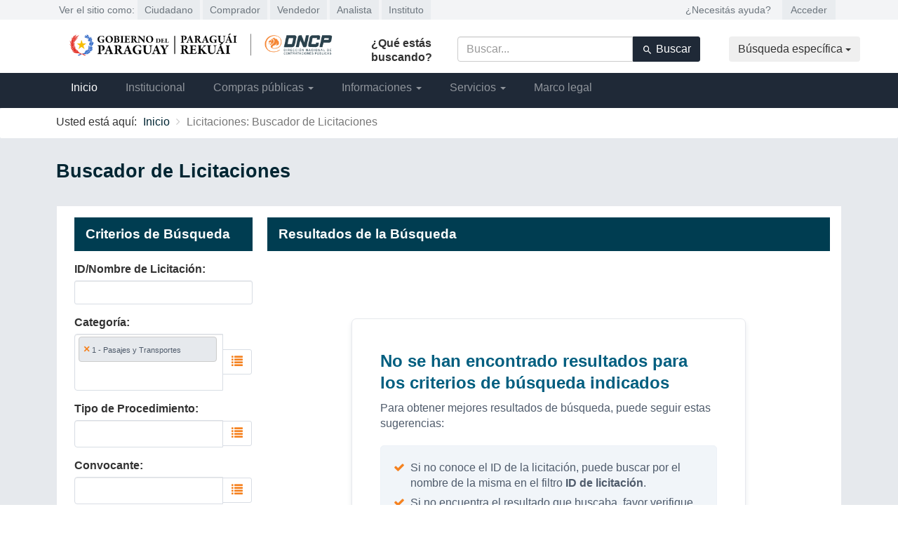

--- FILE ---
content_type: text/html; charset=UTF-8
request_url: https://contrataciones.gov.py/buscador/licitaciones.html?etapas_licitacion%5B%5D=CONV&tipo_fecha=ENT&fecha_desde=25-01-2023&categorias%5B%5D=17&fecha_hasta=28-01-2023
body_size: 81413
content:
<!DOCTYPE html>
<html lang="es">
<head>
    <meta charset="UTF-8"/>
    <meta http-equiv="X-UA-Compatible" content="IE=edge">
    <meta name="viewport" content="width=device-width, initial-scale=1">
        <title>Buscador de Licitaciones</title>
    <link rel="icon" type="image/x-icon" href="//static.dncp.gov.py/favicon.ico?v26"/>
        
    <link rel="stylesheet" href="//static.dncp.gov.py/assets/portal_cubo/styles/home.min.css?v26"/>

    <style>body { display : none ; }</style>
</head>
<body>
    

            <header>
    <div class="barra-segmento">
        <div class="container">
            <div class="row">
                <div class="segmentos">
                    <ul class="list-inline">
                        <li>Ver el sitio como:</li>
                        <li><a href="/" >Ciudadano</a></li>
                        <li><a href="/comprador" >Comprador</a></li>
                        <li><a href="/vendedor" >Vendedor</a></li>
                        <li><a href="/analista" >Analista</a></li>
                        <li><a href="https://www.dncp.edu.py">Instituto</a></li>
                    </ul>
                </div>
                <div class="acceso" id="acceso">
                    <ul class="list-inline">
                                                <li><a href="/dncp/preguntas-frecuentes">¿Necesitás ayuda?</a></li>
                                                <li><a href="https://www.contrataciones.gov.py/sicp/login.seam">Acceder</a></li>
                                            </ul>
                </div>
            </div>
        </div>
    </div>

    <div class="barra-central">
        <div class="container">
            <div class="row">
                <div class="logo-dncp">
                    <a href="/"><img src="//static.dncp.gov.py/assets/portal_cubo/images/dncp/logos/logo-DNCP-desktop.png?v26" alt="Logo DNCP"></a>
                </div>

                <div class="buscador">
    <div class="row">
        <form method="get" action="/buscador/general.html">

<h6>¿Qué estás buscando?</h6>
<div class="input-group">

    <input type="text" id="filtro" name="filtro" placeholder="Buscar..." required="required" value="" class="form-control" />

    <button type="submit" class="btn btn-default"><i class="material-icons md-search"></i> Buscar</button>
</div>

<input type="hidden" id="page" name="page" /></form>

        <div class="dropdown">
    <button class="dropdown-toggle" type="button" id="dropdownMenuButton1" data-toggle="dropdown" aria-expanded="false">
        Búsqueda específica <span class="caret"></span>
    </button>
    <ul class="dropdown-menu" aria-labelledby="dropdownMenuButton1">
        <li><a href="/buscador/licitaciones.html">Licitaciones</a></li>
        <li><a href="/buscador/proveedores.html">Proveedores</a></li>
        <li><a href="/buscador/contratos.html">Contratos</a></li>
        <li><a href="/buscador/marco-legal.html">Marco legal</a></li>
    </ul>
</div>
    </div>
</div>

            </div>
        </div>
    </div>

    <nav class="navbar">
        <div class="container">
            <div class="menu-mobile">
                <div class="col-xs-7">
                    <a href="/"><img src="//static.dncp.gov.py/assets/portal_cubo/images/dncp/logos/logo-DNCP-mobile.png?v26" alt="Logo DNCP" class="img-fluid"></a>
                </div>

                <div class="col-xs-3">
                    <button class="navbar-toggler" type="button" data-toggle="collapse" data-target="#buscador-mobile" aria-controls="buscador-mobile" aria-expanded="false" aria-label="Toggle navigation">
                        <i class="material-icons md-search"></i>
                        <br>
                        BUSCAR
                    </button>
                </div>

                <div class="col-xs-3">
		  <a href="https://www.contrataciones.gov.py/sicp/login.seam">
                    <button class="navbar-toggler" type="button" data-toggle="collapse" data-target="#acceso" aria-controls="acceso" aria-expanded="false" aria-label="Toggle navigation">
                        <i class="material-icons md-perm_identity"></i>
                        <br>
                        ACCESO
                    </button>
		  </a>
                </div>

                <div class="col-xs-3">
                    <button class="navbar-toggler" type="button" data-toggle="collapse" data-target="#navbarPpal" aria-controls="navbarPpal" aria-expanded="false" aria-label="Toggle navigation">
                        <i class="material-icons md-menu"></i>
                        <br>
                        MENÚ
                    </button>
                </div>

                <div class="buscador-mobile collapse" id="buscador-mobile">
    <div class="busqueda">
        <form method="get" action="/buscador/general.html">

<h6>¿Qué estás buscando?</h6>
<div class="input-group">

    <input type="text" id="filtro" name="filtro" placeholder="Buscar..." required="required" value="" class="form-control" />

    <button type="submit"><i class="material-icons md-search"></i> Buscar</button>
</div>

<input type="hidden" id="page" name="page" /></form>

    </div>

    <div class="busqueda-especifica">
        <button class="navbar-toggler w-100" type="button" data-toggle="collapse" data-target="#busquedaEspecificaMobile" aria-expanded="false" aria-controls="busquedaEspecificaMobile">Búsqueda específica</button>
<div class="collapse busqueda-especifica-tipos" id="busquedaEspecificaMobile">
    <ul>
        <li><a href="/buscador/licitaciones.html">Licitaciones</a></li>
        <li><a href="/buscador/proveedores.html">Proveedores</a></li>
        <li><a href="/buscador/contratos.html">Contratos</a></li>
        <li><a href="/buscador/marco-legal.html">Marco legal</a></li>
    </ul>
</div>
    </div>
</div>
            </div>

            <div class="collapse navbar-collapse" id="navbarPpal">
    <ul class="navbar-nav">
        <li class="nav-item">
            <a class="nav-link active" aria-current="page" href="/">Inicio</a>
        </li>

        <li class="nav-item">
                        <a class="nav-link" href="/dncp/institucional/quienes-somos/">Institucional</a>
        </li>

        <li class="nav-item dropdown">
            <a class="nav-link dropdown-toggle" href="#" id="dropdown02" data-toggle="dropdown" aria-expanded="false">Compras públicas <span class="caret"></span></a>
            <div class="dropdown-menu" aria-labelledby="dropdown02">
                <div class="container">
                    <div class="row">

                        <div class="col-md-4">
                            <h5>Licitaciones</h5>
                            <a href="/buscador/licitaciones.html" class="btn">Buscar licitaciones</a>
                            <ul>
                                                                <li><a href="https://tienda.dncp.gov.py" target="_blank">Tienda virtual</a></li>
                                <li><a href="/dncp/subasta-a-la-baja-electronica/que-es-la-subasta-a-la-baja-electronica">Subasta a la baja electrónica</a></li>
                                <li><a href="/buscador/licitaciones-no-reguladas.html?marcas%5B%5D=alianza_publico_privada" target="_blank">Alianzas público privadas</a></li>
                                <li><a href="/buscador/licitaciones-no-reguladas.html">Licitaciones no reguladas por la ley 7021/2022</a></li>
                                <li><a href="/buscador/intenciones-de-excepcion.html">Intenciones de excepción con difusión posterior</a></li>
                                <li><a href="/buscador/manifestacion-de-interes.html">Manifestación de Interés de Compra</a></li>
                            </ul>
                        </div>

                        <div class="col-md-4">
                            <h5>Contratos</h5>
                            <a href="/buscador/contratos.html" class="btn">Buscar contratos</a>
                            <ul>
                                <li><a href="/buscador/contratos-verificados.html">Informes de verificación de contratos</a></li>
                                <li><a href="/dncp/registro-de-terminaciones-contractuales/registro-de-terminaciones-contractuales/">Registro de Terminaciones Contractuales</a></li>
                            </ul>
                        </div>


                        <div class="col-md-4">
                            <h5>Pagos</h5>
                            <a href="/buscador/pagos-a-proveedores.html" class="btn">Buscar pagos</a>
                            <ul>
                                                                <li><a href="https://www.mef.gov.py/es/consulta-ciudadana/calendario-de-pagos/pago-a-proveedores" target="_blank">Calendario de pagos del Ministerio de Economía</a></li>
                            </ul>
                        </div>

                        <div class="col-md-4">
                            <h5>Compradores y vendedores</h5>
                            <a href="/buscador/proveedores.html" class="btn">Buscar proveedores</a>
                            <ul>
                                                                <li><a href="/dncp/registro-de-proveedores-del-estado/registro-de-proveedores-del-estado/">Registro de Proveedores del Estado</a></li>
                                <li><a href="/dncp/mipymes/mipymes">Oportunidades para Mipymes</a></li>
                                <li><a href="/dncp/registro-de-compradores/registro-de-compradores/">Registro de Compradores</a></li>
                                <li><a href="/buscador/sanciones.html">Sanciones a proveedores</a></li>
                                <li><a href="/convocantes.html">Entidades públicas compradoras</a></li>
                                <li><a href="/buscador/audiencias.html">Audiencias públicas</a></li>
                                <li><a href="/buscador/solicitudes-informacion.html">Solicitud de información</a></li>
                                <li><a href="https://www.contrataciones.gov.py/datos/visualizaciones/calendario_llamados/index.html" target="_blank">Calendario de entrega de ofertas</a></li>
                            </ul>
                        </div>
                    </div>
                </div>
            </div>
        </li>

        <li class="nav-item dropdown">
                        <a class="nav-link dropdown-toggle" href="#" id="dropdown03" data-toggle="dropdown" aria-expanded="false">Informaciones <span class="caret"></span></a>
                <div class="dropdown-menu" aria-labelledby="dropdown03">
                    <ul>
                        <li><a class="dropdown-item" href="/datos/">Datos abiertos</a></li>
                        <li><a class="dropdown-item" href="/dncp/tyc/transparencia-y-anticorrupcion/">Transparencia y Anticorrupción</a></li>
                        <li><a class="dropdown-item" href="/dncp/reporte-de-ejecucion-contractual">Reporte de ejecución de contratos</a></li>
                        <li><a class="dropdown-item" href="/dncp/catalogo-de-bienes-y-servicios/catalogo-de-bienes-y-servicios/">Catálogo de bienes y servicios</a></li>
                        <li><a class="dropdown-item" href="/informes/precios-productos-servicios-adjudicados.html">Historial de precios adjudicados</a></li>
                        <li><a class="dropdown-item" href="/consulta-expediente.html">Seguimiento de expedientes</a></li>
                        <li><a class="dropdown-item" href="/dncp/sie">Sistema de Información Estratégica (SIE)</a></li>
                        <li><a class="dropdown-item" href="/dncp/compras-publicas-sostenibles/plan-de-accion-compras-publicas-sostenibles">Compras Públicas Sostenibles (CPS)</a></li>
                        <li><a class="dropdown-item" href="/dncp/compra-publica-de-innovacion/cpi">Compra Pública de Innovación</a></li>
                        <li><a class="dropdown-item" href="https://revista.dncp.edu.py/rcp">Revista de compras públicas</a></li>
                        <li><a class="dropdown-item" href="/dncp/otros-portales-de-interes">Otros portales de interés</a></li>
                        <li><a class="dropdown-item" href="/dncp/covid-19/acciones-ante-el-covid-19">Informes sobre COVID-19</a></li>
                        <li><a class="dropdown-item" href="/dncp/ley-7021/ley-7021-de-suministro-y-contrataciones-publicas">Ley 7021/2022</a></li>
                        <li><a class="dropdown-item" href="/dncp/evaluacion-para-acreditacion-de-compradores-publicos/acreditacion-de-compradores-publicos">Acreditación para compradores públicos</a></li>
                        <li><a class="dropdown-item" href="/dncp/verificaciones/sistema-de-seguimiento-de-contratos">Verificación de contratos</a></li>
                    </ul>
                </div>
        </li>

        <li class="nav-item dropdown">
            <a class="nav-link dropdown-toggle" href="#" id="dropdown04" data-toggle="dropdown" aria-expanded="false">Servicios <span class="caret"></span></a>
            <div class="dropdown-menu" aria-labelledby="dropdown04">
                <ul>
                                        <li><a class="dropdown-item" href="https://www.dncp.edu.py">Instituto Técnico Superior (ITS)</a></li>
                    <li><a class="dropdown-item" href="/dncp/guias-online">Guías online</a></li>
                    <li><a class="dropdown-item" href="/dncp/preguntas-frecuentes">Preguntas frecuentes</a></li>
                    <li><a class="dropdown-item" href="https://www.contrataciones.gov.py/denuncia/default.do">Denuncias</a></li>
                    <li><a class="dropdown-item" href="/dncp/tramites-juridicos-electronicos/sistema-de-tramites-juridicos-electronicos">Trámites jurídicos electrónicos</a></li>
                    <li><a class="dropdown-item" href="/reclamo.html">Reclamos y quejas</a></li>
                    <li><a class="dropdown-item" href="/stje-cliente/public/avenimientos/escrito_de_avenimiento_edit.html">Avenimientos</a></li>
                </ul>
            </div>
        </li>

        <li class="nav-item">
            <a class="nav-link" href="/buscador/marco-legal.html">Marco legal</a>
        </li>
    </ul>
</div>
        </div>
    </nav>
</header>


                    
    <link rel="stylesheet" href="//static.dncp.gov.py/assets/portal_cubo/styles/sicp.min.css?v26"/>

            <div class="body-contenedor">
                <div class="container-fluid breadcrumb hidden-xs">
                    <div class="container">
                        
    <ol class="breadcrumb navbar-left" itemscope itemtype="http://data-vocabulary.org/Breadcrumb">
        <li>Usted está aquí:</li>
                    <li itemprop="child">
                                <a href="/" itemprop="url">
                                        <span itemprop="title">Inicio</span>
                    </a>            </li>
                    <li class="active" itemprop="child">
                                    <span itemprop="title">Licitaciones: Buscador de Licitaciones</span>
                                </li>
            </ol>


                    </div>
                </div>


                <div class="container">
                                        <div class="page-header clearfix">
                        <h1>Buscador de Licitaciones</h1>
                        <div class="logo-right">
                            
                        </div>
                    </div>

                    

    

    

    

    

                                        
                    <div id="content">
                        
    <div class="row aside-left">

    <div class="col-md-4">
        <aside >
                            <h2>Criterios de Búsqueda</h2>

            
<form method="get">



<div class="form-group"><label class="control-label" for="nro_nombre_licitacion">ID/Nombre de Licitación</label> <input type="text" id="nro_nombre_licitacion" name="nro_nombre_licitacion" class="form-control" />  </div> 
<div class="form-group"><label class="control-label" for="categorias">Categoría</label>         <div class="input-group select2-bootstrap-append">
    
    <select id="categorias" name="categorias[]" class="select2 form-control" multiple="multiple"><option value="17" selected="selected">1 - Pasajes y Transportes</option><option value="18">2 - Servicios de Limpiezas, Mantenimientos y reparaciones menores y mayores de Instalaciones, Maquinarias y Vehículos</option><option value="19">3 - Adquisición y Locación de inmuebles. Alquiler de muebles</option><option value="20">4 - Capacitaciones y Adiestramientos</option><option value="21">5 - Consultorías, Asesorías e Investigaciones. Estudios y Proyectos de inversión</option><option value="22">6 - Seguros</option><option value="23">7 - Servicios Técnicos</option><option value="24">8 - Publicidad y Propaganda</option><option value="25">9 - Servicios de ceremonial, gastronomico y funerarios</option><option value="26">10 - Textiles, vestuarios y calzados</option><option value="27">11 - Utiles de oficina, Productos de papel y cartón e impresos</option><option value="28">12 - Elementos e insumos de limpieza</option><option value="29">13 - Utensilios de cocina y comedor, Productos de Porcelana, vidrio y loza</option><option value="30">14 - Productos Alimenticios</option><option value="31">15 - Combustibles y Lubricantes</option><option value="32">16 - Productos quimicos</option><option value="33">17 - Equipos, Productos e instrumentales Médicos y de Laboratorio. Servicios asistenciales de salud</option><option value="34">18 - Materiales e insumos eléctricos, metálicos y no metálicos, Plásticos, cauchos. Repuestos, herramientas, cámaras y cubiertas.</option><option value="35">19 - Bienes e insumos agropecuario y forestal</option><option value="36">20 - Minerales</option><option value="37">21 - Construcción, Restauración, Reconstrucción o Remodelación y Reparación de Inmuebles</option><option value="38">22 - Maquinarias, Equipos y herramientas mayores - Equipos de transporte</option><option value="39">23 - Muebles y Enseres</option><option value="40">24 - Equipos, accesorios y programas computacionales, de oficina, educativos, de imprenta, de comunicación y señalamiento</option><option value="41">25 - Equipos Militares y de Seguridad. Servicio de Seguridad y Vigilancia</option><option value="10000000">10000000 - Material Accesorios y Suministros de Plantas y Animales Vivos</option><option value="11000000">11000000 - Materiales de Minerales y Tejidos y de Plantas y Animales no Comestibles</option><option value="12000000">12000000 - Productos quimicos incluyendo los bio-quimicos y gases industriales</option><option value="13000000">13000000 - Resina y Colofonia y Caucho y Espuma y Pelicula y Materiales Elastomericos</option><option value="14000000">14000000 - Materiales y Productos de Papel</option><option value="15000000">15000000 - Combustibles Aditivos para combustibles, Lubricantes y Materiales Anticorrosivos</option><option value="20000000">20000000 - Maquinaria de mineria y perforacion de pozos y accesorios</option><option value="21000000">21000000 - Maquinaria y Accesorios para Agricultura Pesca, Silvicultura y Fauna.</option><option value="22000000">22000000 - Maquinaria y Accesorios para Construccion y Edificacion</option><option value="23000000">23000000 - Maquinaria y Accesorios de Fabricacion y Transformacion Industrial</option><option value="24000000">24000000 - Maquinaria Accesorios y Suministros para Manejo, Acondicionamiento y Almacenamiento de Materiales</option><option value="25000000">25000000 - Vehiculos Comerciales, Militares y Particulares - Accesorios y Componentes</option><option value="26000000">26000000 - Maquinaria y Accesorios para Generacion y Distribucion de Energia</option><option value="27000000">27000000 - Herramientas y Maquinaria en General</option><option value="30000000">30000000 - Componentes y Suministros de Fabricacion Estructuras, Obras y Construcciones</option><option value="31000000">31000000 - Componentes y Suministros de Fabricacion</option><option value="32000000">32000000 - Componentes y Suministros Electronicos</option><option value="39000000">39000000 - Suministros componentes y accesorios electricos y de iluminacion</option><option value="40000000">40000000 - Sistemas Equipos y Componentes de Distribucion y Acondicionamiento</option><option value="41000000">41000000 - Equipo de Laboratorio Medida, Observacion y Comprobacion</option><option value="42000000">42000000 - Equipos Accesorios y Suministros Medicos</option><option value="43000000">43000000 - Tecnologias de Informacion, Telecomunicaciones y Radiodifusiones</option><option value="44000000">44000000 - Equipos Accesorios y Suministros de Oficina</option><option value="45000000">45000000 - Equipos y Suministros de Imprenta Fotograficos y Audiovisuales</option><option value="46000000">46000000 - Equipos y Suministros de Defensa Orden Publico, Proteccion y Seguridad</option><option value="47000000">47000000 - Equipos y Suministros de limpieza</option><option value="48000000">48000000 - Maquinaria Equipo y Suministros para la Industria de Servicios</option><option value="49000000">49000000 - Equipos suministros y accesorios deportivos y recreativos</option><option value="50000000">50000000 - Alimentos Bebidas y Tabaco</option><option value="51000000">51000000 - Medicamentos y Productos Farmaceuticos</option><option value="52000000">52000000 - Muebles Accesorios, Electrodomesticos y Productos Electronicos de Consumo</option><option value="53000000">53000000 - Ropas, Maletas y Productos de Aseo Personal</option><option value="54000000">54000000 - Productos para Relojeria, Joyeria y Gemas</option><option value="55000000">55000000 - Productos Publicados</option><option value="56000000">56000000 - Muebles y mobiliario</option><option value="57000000">57000000 - Inmuebles</option><option value="60000000">60000000 - Materiales didacticos profesionales, Instrumentos musicales juegos, juguetes, artesania y equipamiento, material, accesorios y suministr</option><option value="70000000">70000000 - Servicios de Contratacion Agricola Pesquera, Forestal y de Fauna</option><option value="71000000">71000000 - Servicios de Perforacion de Mineria Petroleo y Gas</option><option value="72000000">72000000 - Servicios de Construccion y Mantenimiento</option><option value="73000000">73000000 - Servicios de Produccion, Fabricacion Industrial y Mantenimientos de maquinarias</option><option value="76000000">76000000 - Servicios de Limpieza Industrial</option><option value="77000000">77000000 - Servicios Medioambientales</option><option value="78000000">78000000 - Servicios de Transporte Almacenaje y Correo</option><option value="80000000">80000000 - Servicios de Gestion Profesionales de Empresa y Administrativos</option><option value="81000000">81000000 - Servicios basados en ingenieria investigacion y tecnologia</option><option value="82000000">82000000 - Servicios Editoriales  de Diseño, Graficos y de Bellas Artes</option><option value="83000000">83000000 - Servicios Publicos y Servicios Relacionados con el Sector Publico</option><option value="84000000">84000000 - Servicios Financieros y de Seguros</option><option value="85000000">85000000 - Servicios Sanitarios</option><option value="86000000">86000000 - Servicios Educativos y de Formacion</option><option value="90000000">90000000 - Servicios de Viajes, Alimentacion, Alojamiento y Entretenimiento</option><option value="91000000">91000000 - Servicios Personales y Domesticos</option><option value="92000000">92000000 - Servicios de Defensa Nacional Orden Publico y Seguridad</option><option value="93000000">93000000 - Servicios Politicos y de Asuntos Civicos</option><option value="94000000">94000000 - Organizaciones y Clubes</option><option value="95000000">95000000 - Terrenos, Edificios, Estructuras y Vías</option></select>

            <span class="input-group-btn">
            <button class="btn btn-default" type="button" data-select2-open="categorias">
                <span class="glyphicon glyphicon-list naranja"></span>
            </button>
        </span>
        </div>
      </div> 
<div class="form-group"><label class="control-label" for="tipos_procedimiento">Tipo de Procedimiento</label>         <div class="input-group select2-bootstrap-append">
    
    <select id="tipos_procedimiento" name="tipos_procedimiento[]" class="select2 form-control" multiple="multiple"><option value="3CV">3CV - Selección sobre la base la comparación de las calificaciones </option><option value="AI">AI - Acuerdo Internacional</option><option value="AN">AN - Acuerdo Nacional</option><option value="BIDCE">BIDCE - BID - Contratación por Excepción</option><option value="BMCE">BMCE - BM - Contratación por Excepción - CE</option><option value="BMSBC">BMSBC - BM - Selección basada en la calidad </option><option value="BMSBCC">BMSBCC - BM - Selección basada en la calidad y el costo </option><option value="BMSBPF">BMSBPF - BM - Selección presupuesto fijo</option><option value="BMSCC">BMSCC - BM - Selección basada en las calificaciones de consultores </option><option value="CD">CD - Contratación Directa</option><option value="CE">CE - Contratación por Excepción</option><option value="CO">CO - Concurso de Ofertas</option><option value="EE">EE - Contrataciones Entre Entidades del Estado</option><option value="EO">EO - Proceso Especial de Oportunidad</option><option value="EX">EX - Contrataciones Excluidas</option><option value="LC">LC - Locación de Inmuebles</option><option value="LCO">LCO - LCO_DNCP_BID - LICITACIÓN DE CONCURSO DE OFERTA SISTEMA NACIONAL BID BIENES NO COMUNES</option><option value="LPI">LPI - Licitación Pública Internacional</option><option value="LPN">LPN - Licitación Pública Nacional</option><option value="MCI">MCI - Menor cuantía internacional</option><option value="MCN">MCN - Menor cuantía nacional</option><option value="PC">PC - Proceso de Capacitación</option><option value="SBC">SBC - Selección basada en la calidad </option><option value="SBCC">SBCC - Selección basada en la calidad y el costo </option><option value="SBMC">SBMC - Selección basada en el menor costo </option><option value="SBPF">SBPF - Selección cuando el presupuesto es fijo </option><option value="SCC">SCC - Selección basada en las calificaciones de los consultores </option><option value="SSF">SSF - Selección con base en una sola fuente </option></select>

            <span class="input-group-btn">
            <button class="btn btn-default" type="button" data-select2-open="tipos_procedimiento">
                <span class="glyphicon glyphicon-list naranja"></span>
            </button>
        </span>
        </div>
      </div> 
<div class="form-group"><label class="control-label" for="convocantes">Convocante</label>         <div class="input-group select2-bootstrap-append">
    
    <select id="convocantes" name="convocantes[]" class="form-control" multiple="multiple"><option value="167">Administración Nacional de Electricidad (ANDE)</option><option value="169">Administración Nacional de Navegación y Puertos (ANNP)</option><option value="316">Agencia Financiera de Desarrollo (AFD)</option><option value="359">Agencia Nacional de Transito y Seguridad Vial (ANTSV)</option><option value="358">Ag. Nac. de Eval. y Acreditación de la Educación Superior (ANEAES)</option><option value="1019">Auditoria General del Poder Ejecutivo (AGPE) / Presidencia de la República</option><option value="363">Autoridad Reguladora Radiologica y Nuclear (ARRN)</option><option value="39">Banco Central del Paraguay (BCP)</option><option value="202">Banco Nacional de Ahorro y Prestamo para la Vivienda (BANAVI)</option><option value="191">Banco Nacional de Fomento (BNF)</option><option value="162">Caja de Jubilaciones y Pensiones de Empleados de Bancarios (CAJ.BANC.)</option><option value="159">Caja de Jubilaciones y Pensiones del Personal de la Ande (CAJA ANDE)</option><option value="163">Caja de Jubilaciones y Pensiones del Personal Municipal (CAJ.MUNIC.)</option><option value="222">Caja de Préstamos del Ministerio de Defensa Nacional (CAJA MDN)</option><option value="158">Caja de Seguridad Social de Empleados y Obreros Ferroviarios (CAJ.FERROV)</option><option value="43">Cañas Paraguayas S.A. (CAPASA)</option><option value="1597">Centro Cultural de la Republica - El Cabildo / Congreso Nacional</option><option value="1918">Circunscripción Judicial del Dpto. Alto Paraguay / Corte Suprema de Justicia</option><option value="1407">Circunscripción Judicial del Dpto. Alto Parana / Corte Suprema de Justicia</option><option value="1408">Circunscripción Judicial del Dpto. Amambay / Corte Suprema de Justicia</option><option value="1377">Circunscripción Judicial del Dpto. Caaguazu / Corte Suprema de Justicia</option><option value="1379">Circunscripción Judicial del Dpto. Caazapa / Corte Suprema de Justicia</option><option value="1602">Circunscripción Judicial del Dpto. Canindeyu / Corte Suprema de Justicia</option><option value="1870">Circunscripción Judicial del Dpto. Central / Corte Suprema de Justicia</option><option value="1411">Circunscripción Judicial del Dpto. Concepción / Corte Suprema de Justicia</option><option value="1412">Circunscripción Judicial del Dpto. Encarnación / Corte Suprema de Justicia</option><option value="1500">Circunscripción Judicial del Dpto. Guaira / Corte Suprema de Justicia</option><option value="1409">Circunscripción Judicial del Dpto. Misiones / Corte Suprema de Justicia</option><option value="1410">Circunscripción Judicial del Dpto. Ñeembucu / Corte Suprema de Justicia</option><option value="1667">Circunscripción Judicial del Dpto. Paraguarí / Corte Suprema de Justicia</option><option value="1523">Circunscripción Judicial del Dpto. San Pedro / Corte Suprema de Justicia</option><option value="1519">Colegio Experimental Paraguay - Brasil (CEPB) / Universidad Nacional de Asunción</option><option value="1026">Comando de la Armada Uoc 3 / Ministerio de Defensa Nacional</option><option value="1027">Comando de la Fuerza Aerea Uoc 4 / Ministerio de Defensa Nacional</option><option value="1025">Comando del Ejercito Uoc 2 / Ministerio de Defensa Nacional</option><option value="1024">Comando en Jefe Uoc 1 / Ministerio de Defensa Nacional</option><option value="1389">Comando Logistico / Ministerio de Defensa Nacional</option><option value="1028">Comando Logistico Uoc 5 / Ministerio de Defensa Nacional</option><option value="348">Comisión Nac. de Prevención contra la Tortura y Otros Tratos</option><option value="362">Comisión Nacional de Competencia (CONACOM)</option><option value="137">Comisión Nacional de Telecomunicaciones (CONATEL)</option><option value="136">Comisión Nacional de Valores (CNV)</option><option value="309">Compañía Paraguaya de Comunicaciones (COPACO)</option><option value="298">Congreso Nacional (C.N.)</option><option value="30">Consejo de la Magistratura (C.M.)</option><option value="1014">Consejo Nacional de Ciencia y Tecnología (CONACYT) / Presidencia de la República</option><option value="360">Consejo Nacional de Educación Superior (CONES)</option><option value="31">Contraloría General de la República (C.G.R.)</option><option value="21">Corte Suprema de Justicia (CSJ)</option><option value="220">Crédito Agrícola de Habilitación (CAH)</option><option value="32">Defensoría del Pueblo</option><option value="1016">Diben (DIBEN) / Presidencia de la República</option><option value="107">Dirección de Beneficencia (DIBEN)</option><option value="1007">Dirección General de Estadisticas Encuestas y Censo (DGEEC) / Presidencia de la República</option><option value="1722">Direccion General de Informacion Estrategica de Salud Digies-Sinais / Ministerio de Salud Pública y Bienestar Social</option><option value="1895">Direccion General del Registro del Estado Civil / Ministerio de Justicia </option><option value="1382">Direccion General de Migraciones / Ministerio del Interior</option><option value="1600">Direccion General de Salud Ambiental (DIGESA) / Ministerio de Salud Pública y Bienestar Social</option><option value="308">Dirección Nacional de Aduanas (DNA)</option><option value="178">Dirección Nacional de Aeronáutica Civil (DINAC)</option><option value="326">Dirección Nacional de Contrataciones Públicas (DNCP)</option><option value="338">Dirección Nacional de Correos del Paraguay (DINACOPA)</option><option value="377">Dirección Nacional de Defensa, Salud y Bienestar Animal (DNDSBA)</option><option value="2012">Dirección Nacional de Ingresos Tributarios / Dirección Nacional de Ingresos Tributarios</option><option value="392">Dirección Nacional de Ingresos Tributarios (DNIT)</option><option value="391">Dirección Nacional de Migraciones (DNM)</option><option value="352">Direccion Nacional de Propiedad Intelectual (DINAPI)</option><option value="138">Direccion Nacional de Transporte (DINATRAN)</option><option value="390">Dirección Nacional de Vigilancia Sanitaria  (DINAVISA)</option><option value="18">Empresa de Servicios Sanitarios del Paraguay (ESSAP)</option><option value="144">Ente Regulador de Servicios Sanitarios (ERSSAN)</option><option value="1015">Escribania Mayor de Gobierno / Presidencia de la República</option><option value="1040">Fac. de Ing. Agronomica / Universidad Nacional del Este</option><option value="1367">Facultad de Arquitectura / Universidad Nacional de Asunción</option><option value="1365">Facultad de Ciencias Agrarias / Universidad Nacional de Asunción</option><option value="1346">Facultad de Ciencias Agropecuarias y Desarrollo Rural / Universidad Nacional de Pilar</option><option value="1349">Facultad de Ciencias Aplicadas / Universidad Nacional de Pilar</option><option value="1345">Facultad de Ciencias Contables, Administrativas y Economicas / Universidad Nacional de Pilar</option><option value="1677">Facultad de Ciencias de la Producción / Universidad Nacional de Caaguazu</option><option value="1042">Facultad de Ciencias de la Salud / Universidad Nacional del Este</option><option value="1362">Facultad de Ciencias Economicas / Universidad Nacional de Asunción</option><option value="1676">Facultad de Ciencias Economicas / Universidad Nacional de Caaguazu</option><option value="1038">Facultad de Ciencias Economicas / Universidad Nacional del Este</option><option value="1368">Facultad de Ciencias Exactas y Naturales / Universidad Nacional de Asunción</option><option value="1360">Facultad de Ciencias Medicas / Universidad Nacional de Asunción</option><option value="1373">Facultad de Ciencias Quimicas / Universidad Nacional de Asunción</option><option value="1678">Facultad de Ciencias Sociales y Politicas / Universidad Nacional de Caaguazu</option><option value="1710">Facultad de Ciencias Tecnologicas / Universidad Nacional de Caaguazu</option><option value="1366">Facultad de Ciencias Veterinarias / Universidad Nacional de Asunción</option><option value="1283">Facultad de Derecho y Ciencias Politicas / Universidad Nacional de Pilar</option><option value="1359">Facultad de Derecho y Ciencias Sociales / Universidad Nacional de Asunción</option><option value="1041">Facultad de Derecho y Ciencias Sociales / Universidad Nacional del Este</option><option value="1521">Facultad de enfermería y obstetricia de la Universidad Nacional de Asunción  / Universidad Nacional de Asunción</option><option value="1679">Facultad de Enfermeria y Obstetricia / Universidad Nacional de Caaguazu</option><option value="1364">Facultad de Filosofia / Universidad Nacional de Asunción</option><option value="1037">Facultad de Filosofia / Universidad Nacional del Este</option><option value="1348">Facultad de Humanidades y Ciencias de la Educacion / Universidad Nacional de Pilar</option><option value="1361">Facultad de Ingenieria / Universidad Nacional de Asunción</option><option value="1680">Facultad de Medicina / Universidad Nacional de Caaguazu</option><option value="1782">Facultad de Odontologia Santo Tomas de Aquino / Universidad Nacional de Caaguazu</option><option value="1363">Facultad de Odontologia / Universidad Nacional de Asunción</option><option value="1369">Facultad Politecnica / Universidad Nacional de Asunción</option><option value="1036">Facultad Politecnica / Universidad Nacional del Este</option><option value="19">Ferrocarriles del Paraguay S.A. (FEPASA)</option><option value="225">Fondo de Desarrollo Campesino (FDC)</option><option value="221">Fondo Ganadero (FG.)</option><option value="125">Fondo Nacional de la Cultura y las Artes (FONDEC)</option><option value="1029">Fuerzas Militares Uoc 6 / Ministerio de Defensa Nacional</option><option value="1001">Gabinete Civil / Presidencia de la República</option><option value="1002">Gabinete Militar / Presidencia de la República</option><option value="92">Gobierno Departamental de Alto Paraguay (GOBALTOPY)</option><option value="80">Gobierno Departamental de Alto Paraná (A.PARANÁ)</option><option value="87">Gobierno Departamental de Amambay (AMAMBAY)</option><option value="98">Gobierno Departamental de Boquerón</option><option value="62">Gobierno Departamental de Caaguazú (CAAGUAZÚ)</option><option value="68">Gobierno Departamental de Caazapá (CAAZAPÁ)</option><option value="90">Gobierno Departamental de Canindeyú (CANINDEYÚ)</option><option value="81">Gobierno Departamental de Central (CENTRAL)</option><option value="40">Gobierno Departamental de Concepción (CONCEPCIÓN)</option><option value="51">Gobierno Departamental de Cordillera (CORDILLERA)</option><option value="61">Gobierno Departamental de Guairá (GUAIRÁ)</option><option value="69">Gobierno Departamental de Itapua (ITAPÚA)</option><option value="77">Gobierno Departamental de Misiones (MISIONES)</option><option value="82">Gobierno Departamental de Ñeembucú (ÑEEMBUCÚ)</option><option value="78">Gobierno Departamental de Paraguarí (PARAGUARÍ)</option><option value="91">Gobierno Departamental de Presidente Hayes (PTE.HAYES)</option><option value="50">Gobierno Departamental de San Pedro (S.PEDRO)</option><option value="300">Honorable Cámara de Diputados (DIPUTADOS)</option><option value="297">Honorable Cámara de Senadores</option><option value="1445">Hospital de Barrio Obrero / Ministerio de Salud Pública y Bienestar Social</option><option value="1485">Hospital General Pediátrico Niños de Acosta Ñu / Ministerio de Salud Pública y Bienestar Social</option><option value="1684">Hospital Nacional  / Ministerio de Salud Pública y Bienestar Social</option><option value="189">Industria Nacional del Cemento (INC)</option><option value="157">Instituto de Previsión Social (IPS)</option><option value="1807">Instituto de Trabajo Social / Universidad Nacional de Asunción</option><option value="335">Instituto Forestal Nacional (INFONA)</option><option value="1717">Instituto Nacional de Alimentación y Nutrición (INAN) / Ministerio de Salud Pública y Bienestar Social</option><option value="145">Instituto Nacional de Cooperativismo (INCOOP)</option><option value="106">Instituto Nacional de Desarrollo Rural y de la Tierra (INDERT)</option><option value="373">Instituto Nacional de Educación Superior &quot;Dr. Raul Peña&quot; (INAES)</option><option value="379">Instituto Nacional de Estadística (INE)</option><option value="386">Instituto Nacional del Audiovisual Paraguayo (INAP)</option><option value="1431">Instituto Nacional del Cancer / Ministerio de Salud Pública y Bienestar Social</option><option value="104">Instituto Nacional de Tecnología, Normalización y Metrología (INTN)</option><option value="311">Instituto Paraguayo de Artesania (IPA)</option><option value="123">Instituto Paraguayo del Indígena (INDI)</option><option value="337">Instituto Paraguayo de Tecnologia Agraria (IPTA)</option><option value="374">Instituto Superior de Bellas Artes (ISBA)</option><option value="393">Instituto Superior Nacional de Música (ISNAMU)</option><option value="332">Jurado de Enjuiciamiento de Magistrados (JEM)</option><option value="12">Ministerio de Agricultura y Ganadería (MAG)</option><option value="304">Ministerio de Defensa Nacional (MDN)</option><option value="372">Ministerio de Desarrollo Social (MDS)</option><option value="305">Ministerio de Economía y Finanzas</option><option value="1">Ministerio de Educación y Ciencias (MEC)</option><option value="13">Ministerio de Industria y Comercio (MIC)</option><option value="11">Ministerio de Justicia  (MJ)</option><option value="342">Ministerio de la Defensa Pública - Defensoría (MDP)</option><option value="336">Ministerio del Ambiente y Desarrollo Sostenible (MADES)</option><option value="347">Ministerio de la Mujer (MM)</option><option value="371">Ministerio de la Niñez y la Adolescencia (MINNA)</option><option value="299">Ministerio del Interior (M.I.)</option><option value="20">Ministerio de Obras Públicas y Comunicaciones (MOPC)</option><option value="303">Ministerio de Relaciones Exteriores (MRE)</option><option value="306">Ministerio de Salud Pública y Bienestar Social (MSPBS)</option><option value="375">Ministerio de Tecnologías de la Información y Comunicación (MITIC)</option><option value="355">Ministerio de Trabajo, Empleo y Seguridad Social (MTESS)</option><option value="105">Ministerio de Urbanismo, Vivienda y Habitat (MUVH)</option><option value="25">Ministerio Público - Fiscalía (FGE)</option><option value="246">Municipalidad de 25 de Diciembre</option><option value="52">Municipalidad de 3 de Febrero</option><option value="349">Municipalidad de 3 de Mayo</option><option value="228">Municipalidad de Acahay</option><option value="103">Municipalidad de Alberdi</option><option value="266">Municipalidad de Altos</option><option value="127">Municipalidad de Alto Verá</option><option value="247">Municipalidad de Antequera</option><option value="64">Municipalidad de Aregua</option><option value="369">Municipalidad de Arroyito</option><option value="267">Municipalidad de Arroyos y Esteros</option><option value="108">Municipalidad de Asunción</option><option value="268">Municipalidad de Atyra</option><option value="93">Municipalidad de Avaí</option><option value="211">Municipalidad de Ayolas</option><option value="341">Municipalidad de Azotey</option><option value="319">Municipalidad de Bahía Negra</option><option value="240">Municipalidad de Belén</option><option value="180">Municipalidad de Bella Vista - Amambay</option><option value="128">Municipalidad de Bella Vista - Itapúa</option><option value="7">Municipalidad de Benjamín Aceval</option><option value="380">Municipalidad de Boquerón</option><option value="286">Municipalidad de Borja</option><option value="94">Municipalidad de Buena Vista</option><option value="269">Municipalidad de Caacupé</option><option value="53">Municipalidad de Caaguazú</option><option value="229">Municipalidad de Caapucú</option><option value="96">Municipalidad de Caazapá</option><option value="129">Municipalidad de Cambyretá</option><option value="383">Municipalidad de Campo Aceval</option><option value="65">Municipalidad de Capiatá</option><option value="248">Municipalidad de Capiibary</option><option value="182">Municipalidad de Capitán Bado</option><option value="130">Municipalidad de Capitán Meza</option><option value="131">Municipalidad de Capitán Miranda</option><option value="270">Municipalidad de Caraguatay</option><option value="244">Municipalidad de Carapeguá</option><option value="54">Municipalidad de Carayaó</option><option value="132">Municipalidad de Cárlos Antonio López</option><option value="331">Municipalidad de Carmelo Peralta</option><option value="133">Municipalidad de Carmen del Paraná</option><option value="146">Municipalidad de Cerrito</option><option value="381">Municipalidad de Cerro Cora</option><option value="249">Municipalidad de Choré</option><option value="196">Municipalidad de Ciudad del Este</option><option value="241">Municipalidad de Concepción</option><option value="134">Municipalidad de Coronel Bogado</option><option value="288">Municipalidad de Coronel Martínez</option><option value="55">Municipalidad de Coronel Oviedo</option><option value="184">Municipalidad de Corpus Christi</option><option value="147">Municipalidad de Desmochados</option><option value="197">Municipalidad de Domingo Martínez de Irala</option><option value="289">Municipalidad de Dr. Bottrell</option><option value="56">Municipalidad de Dr. Cecilio Báez</option><option value="351">Municipalidad de Dr. Raul Peña</option><option value="135">Municipalidad de Edelira</option><option value="271">Municipalidad de Emboscada</option><option value="140">Municipalidad de Encarnación</option><option value="257">Municipalidad de Escobar</option><option value="272">Municipalidad de Eusebio Ayala</option><option value="290">Municipalidad de Félix Pérez Cardozo</option><option value="66">Municipalidad de Fernando de la Mora</option><option value="320">Municipalidad de Filadelfia</option><option value="141">Municipalidad de Fram</option><option value="15">Municipalidad de Fuerte Olimpo</option><option value="114">Municipalidad de Fulgencio Yegros</option><option value="142">Municipalidad de General Artigas</option><option value="143">Municipalidad de General Delgado</option><option value="238">Municipalidad de Gral. Bernardino Caballero</option><option value="250">Municipalidad de Gral. Elizardo Aquino</option><option value="291">Municipalidad de Gral. Eugenio A. Garay</option><option value="185">Municipalidad de Gral. Francisco Caballero Alvarez</option><option value="251">Municipalidad de Gral. Francisco I. Resquin</option><option value="110">Municipalidad de Gral. Higinio Morínigo</option><option value="148">Municipalidad de Gral. José Eduvigis Díaz</option><option value="339">Municipalidad de Gral Jose M. Bruguez</option><option value="252">Municipalidad de Guajayvi</option><option value="67">Municipalidad de Guarambaré</option><option value="149">Municipalidad de Guazu Cuá</option><option value="199">Municipalidad de Hernandarias</option><option value="160">Municipalidad de Hohenau</option><option value="242">Municipalidad de Horqueta</option><option value="150">Municipalidad de Humaitá</option><option value="292">Municipalidad de Independencia</option><option value="200">Municipalidad de Iruña</option><option value="273">Municipalidad de Isla Pucú</option><option value="151">Municipalidad de Isla Umbú</option><option value="79">Municipalidad de Itá</option><option value="387">Municipalidad de Itacua</option><option value="274">Municipalidad de Itacurubí de las Cordilleras</option><option value="253">Municipalidad de Itacurubí del Rosario</option><option value="201">Municipalidad de Itakyry</option><option value="186">Municipalidad de Itanará</option><option value="293">Municipalidad de Itapé</option><option value="161">Municipalidad de Itapúa Poty</option><option value="88">Municipalidad de Itaugua</option><option value="294">Municipalidad de Iturbe</option><option value="89">Municipalidad de J. Augusto Saldivar</option><option value="170">Municipalidad de Jesús</option><option value="59">Municipalidad de José Domingo Ocampos</option><option value="9">Municipalidad de José Falcón</option><option value="295">Municipalidad de José Fassardi</option><option value="171">Municipalidad de José Leandro Oviedo</option><option value="275">Municipalidad de Juan de Mena</option><option value="223">Municipalidad de Juan E. O&#039;Leary</option><option value="57">Municipalidad de Juan Eulogio Estigarribia</option><option value="198">Municipalidad de Juan León Mallorquín</option><option value="58">Municipalidad de Juan Manuel Frutos</option><option value="364">Municipalidad de Karapai</option><option value="187">Municipalidad de Katuete</option><option value="75">Municipalidad de la Colmena</option><option value="99">Municipalidad de Lambaré</option><option value="188">Municipalidad de la Paloma del Espiritu Santo</option><option value="60">Municipalidad de la Pastora</option><option value="172">Municipalidad de la Paz</option><option value="382">Municipalidad de Laurel</option><option value="152">Municipalidad de Laureles</option><option value="343">Municipalidad de Liberacion</option><option value="254">Municipalidad de Lima</option><option value="100">Municipalidad de Limpio</option><option value="276">Municipalidad de Loma Grande</option><option value="321">Municipalidad de Loma Plata</option><option value="243">Municipalidad de Loreto</option><option value="224">Municipalidad de los Cedrales</option><option value="101">Municipalidad de Luque</option><option value="111">Municipalidad de Maciel</option><option value="367">Municipalidad de Maracaná</option><option value="365">Municipalidad de Maria Antonia</option><option value="102">Municipalidad de Mariano Roque Alonso</option><option value="287">Municipalidad de Mauricio José Troche</option><option value="153">Municipalidad de Mayor José D. Martinez</option><option value="173">Municipalidad de Mayor Otaño</option><option value="232">Municipalidad de Mbaracayú</option><option value="296">Municipalidad de Mbocayaty del Guairá</option><option value="277">Municipalidad de Mbocayaty del Yhaguy</option><option value="95">Municipalidad de Mbuyapey</option><option value="70">Municipalidad de Mcal. Francisco Solano López</option><option value="17">Municipalidad de Mcal Jose Félix Estigarribia</option><option value="233">Municipalidad de Minga Guazú</option><option value="234">Municipalidad de Minga Porá</option><option value="109">Municipalidad de Moisés Bertoni</option><option value="236">Municipalidad de Ñacunday</option><option value="8">Municipalidad de Nanawa</option><option value="235">Municipalidad de Naranjal</option><option value="33">Municipalidad de Natalicio Talavera</option><option value="174">Municipalidad de Natalio</option><option value="41">Municipalidad de Ñemby</option><option value="175">Municipalidad de Nueva Alborada</option><option value="388">Municipalidad de Nueva Asunción</option><option value="278">Municipalidad de Nueva Colombia</option><option value="190">Municipalidad de Nueva Esperanza</option><option value="255">Municipalidad de Nueva Germania</option><option value="116">Municipalidad de Nueva Italia</option><option value="71">Municipalidad de Nueva Londres</option><option value="346">Municipalidad de Nueva Toledo</option><option value="34">Municipalidad de Ñumi</option><option value="176">Municipalidad de Obligado</option><option value="26">Municipalidad de Paraguarí</option><option value="354">Municipalidad de Paso Barreto</option><option value="154">Municipalidad de Paso de Patria</option><option value="385">Municipalidad de Paso Horqueta</option><option value="35">Municipalidad de Paso Yobai</option><option value="183">Municipalidad de Pedro Juan Caballero</option><option value="155">Municipalidad de Pilar</option><option value="203">Municipalidad de Pirapó</option><option value="27">Municipalidad de Pirayú</option><option value="279">Municipalidad de Piribebuy</option><option value="44">Municipalidad de Presidente Franco</option><option value="280">Municipalidad de Primero de Marzo</option><option value="376">Municipalidad de Puerto Adela</option><option value="16">Municipalidad de Puerto Casado</option><option value="10">Municipalidad de Puerto Pinasco</option><option value="28">Municipalidad de Quiindy</option><option value="29">Municipalidad de Quyquyho</option><option value="73">Municipalidad de Raúl Arsenio Oviedo</option><option value="74">Municipalidad de Repatriación</option><option value="72">Municipalidad de R.I. 3 Corrales</option><option value="2">Municipalidad de Salto del Guairá</option><option value="45">Municipalidad de San Alberto</option><option value="357">Municipalidad de San Alfredo</option><option value="117">Municipalidad de San Antonio</option><option value="281">Municipalidad de San Bernardino</option><option value="329">Municipalidad de San Carlos del Apa</option><option value="204">Municipalidad de San Cosme y Damián</option><option value="46">Municipalidad de San Cristobal</option><option value="256">Municipalidad de San Estanislao</option><option value="212">Municipalidad de San Ignacio</option><option value="97">Municipalidad de San Joaquín</option><option value="76">Municipalidad de San José de los Arroyos</option><option value="384">Municipalidad de San Jose Del Rosario</option><option value="282">Municipalidad de San José Obrero</option><option value="213">Municipalidad de San Juan Bautista</option><option value="156">Municipalidad de San Juan Bautista Ñeembucu</option><option value="205">Municipalidad de San Juan del Paraná</option><option value="112">Municipalidad de San Juan Nepomuceno</option><option value="239">Municipalidad de San Lázaro</option><option value="118">Municipalidad de San Lorenzo</option><option value="214">Municipalidad de San Miguel</option><option value="258">Municipalidad de San Pablo</option><option value="215">Municipalidad de San Patricio</option><option value="206">Municipalidad de San Pedro del Paraná</option><option value="259">Municipalidad de San Pedro del Ycuamandiyú</option><option value="207">Municipalidad de San Rafael del Paraná</option><option value="310">Municipalidad de San Roque González de Santa Cruz</option><option value="36">Municipalidad de San Salvador</option><option value="283">Municipalidad de Santa Elena</option><option value="47">Municipalidad de Santa Fé del Paraná</option><option value="216">Municipalidad de Santa María</option><option value="48">Municipalidad de Santa Rita</option><option value="260">Municipalidad de Santa Rosa del Aguaray</option><option value="83">Municipalidad de Santa Rosa del Mbutuy</option><option value="49">Municipalidad de Santa Rosa del Monday</option><option value="217">Municipalidad de Santa Rosa Misiones</option><option value="218">Municipalidad de Santiago</option><option value="366">Municipalidad de San Vicente Pancholo</option><option value="177">Municipalidad de Sapucai</option><option value="361">Municipalidad de Sargento Jóse Félix López</option><option value="84">Municipalidad de Simón Bolivar</option><option value="164">Municipalidad de Tacuaras</option><option value="261">Municipalidad de Tacuatí</option><option value="113">Municipalidad de Tavaí</option><option value="345">Municipalidad de Tavapy</option><option value="327">Municipalidad de Tebicuary</option><option value="192">Municipalidad de Tebicuarymi</option><option value="328">Municipalidad de Tembiapora</option><option value="284">Municipalidad de Tobatí</option><option value="208">Municipalidad de Tomás Romero Pereira</option><option value="209">Municipalidad de Trinidad</option><option value="330">Municipalidad de Tte Esteban Martinez</option><option value="318">Municipalidad de Tte Irala Fernandez</option><option value="262">Municipalidad de Unión</option><option value="285">Municipalidad de Valenzuela</option><option value="85">Municipalidad de Vaquería</option><option value="3">Municipalidad de Villa Curuguaty</option><option value="263">Municipalidad de Villa del Rosario</option><option value="119">Municipalidad de Villa Elisa</option><option value="219">Municipalidad de Villa Florida</option><option value="165">Municipalidad de Villa Franca</option><option value="14">Municipalidad de Villa Hayes</option><option value="168">Municipalidad de Villalbín</option><option value="166">Municipalidad de Villa Oliva</option><option value="37">Municipalidad de Villarrica</option><option value="4">Municipalidad de Villa Ygatimí</option><option value="120">Municipalidad de Villeta</option><option value="227">Municipalidad de Yabebyry</option><option value="193">Municipalidad de Yaguaron</option><option value="5">Municipalidad de Yasy Cañy</option><option value="38">Municipalidad de Yataity del Guairá</option><option value="264">Municipalidad de Yataity del Norte</option><option value="210">Municipalidad de Yatytay</option><option value="194">Municipalidad de Ybycui</option><option value="356">Municipalidad de Yby Pyta</option><option value="350">Municipalidad de Ybyrarobana</option><option value="195">Municipalidad de Ybytimi</option><option value="245">Municipalidad de Yby Yaú</option><option value="63">Municipalidad de Yguazú</option><option value="86">Municipalidad de Yhú</option><option value="121">Municipalidad de Ypacarai</option><option value="122">Municipalidad de Ypané</option><option value="6">Municipalidad de Ypejhu</option><option value="265">Municipalidad de Yrybucuá</option><option value="126">Municipalidad de Yuty</option><option value="344">Municipalidad de Zanja Pyta</option><option value="179">Petróleos Paraguayos (PETROPAR)</option><option value="1050">Policia Nacional / Ministerio del Interior</option><option value="301">Presidencia de la República</option><option value="1011">Procuraduria General de la Republica (PGR) / Presidencia de la República</option><option value="1438">Programa Ampliado de Inmunizaciones  (PAI) / Ministerio de Salud Pública y Bienestar Social</option><option value="1030">Rectorado / Universidad Nacional de Asunción</option><option value="1673">Rectorado / Universidad Nacional de Caaguazu</option><option value="1033">Rectorado / Universidad Nacional del Este</option><option value="1046">Rectorado / Universidad Nacional de Pilar</option><option value="353">Secretaria de Defensa del Consumidor y el Usuario (SEDECO)</option><option value="1573">Secretaria de Emergencia Nacional (SEN) / Presidencia de la República</option><option value="1681">Secretaría de Información y Comunicación (SICOM) / Presidencia de la República</option><option value="1005">Secretaria de la Funcion Publica (SFP) / Presidencia de la República</option><option value="1810">Secretaria de Politicas Linguisticas / Presidencia de la República</option><option value="1018">Secretaria de Prevención de Lavado de Dinero (SEPRELAD) / Presidencia de la República</option><option value="1012">Secretaria de Repatriados / Presidencia de la República</option><option value="139">Secretaría de Transporte Área Metropolitana de Asuncion (SETAMA)</option><option value="1856">Secretaria Nacional Anticorrupcion (SENAC) / Presidencia de la República</option><option value="1008">Secretaría Nacional Antidrogas (SENAD) / Presidencia de la República</option><option value="1926">Secretaria Nacional de Bienes Incautados y Comisados (SENABICO) / Presidencia de la República</option><option value="1641">Secretaria Nacional de Cultura (SNC) / Presidencia de la República</option><option value="1612">Secretaria Nacional de Deportes (SND) / Presidencia de la República</option><option value="370">Secretaría Nacional de Inteligencia (SNI)</option><option value="1869">Secretaria Nacional de la Juventud  (SNJ) / Presidencia de la República</option><option value="1832">Secretaria Nacional de Tecnologias de la Informacion y Comunicacion  (SENATICS) / Presidencia de la República</option><option value="1017">Secretaria Nacional de Turismo (SENATUR) / Presidencia de la República</option><option value="1834">Secretaria Nacional por los Derechos Humanos de las Personas con Discapacidad (SENADIS) / Presidencia de la República</option><option value="1004">Secretaria Tecnica de Planificacion (STP) / Presidencia de la República</option><option value="307">Servicio Nacional de Calidad y Salud Animal (SENACSA)</option><option value="317">Servicio Nacional de Calidad y Sanidad Vegetal y de Semillas (SENAVE)</option><option value="1343">Servicio Nacional de Promocion Profesional  (SNPP) / Ministerio de Trabajo, Empleo y Seguridad Social</option><option value="1353">Servicio Nacional de Saneamiento Ambiental- SENASA (SENASA) / Ministerio de Salud Pública y Bienestar Social</option><option value="368">Sindicatura General de Quiebras</option><option value="1344">Sistema Nacional de Formación y Capacitación Laboral (SINAFOCAL) / Ministerio de Trabajo, Empleo y Seguridad Social</option><option value="1805">Subsecretaria de Estado de Tributación (SET) / Ministerio de Economía y Finanzas</option><option value="1808">Suoc Cordillera / Corte Suprema de Justicia</option><option value="24">Tribunal Superior de Justicia Electoral (TSJE)</option><option value="1023">Unidad Administrativa Financiera Nro. 2 / Ministerio de Defensa Nacional</option><option value="226">Universidad Nacional de Asunción (UNA)</option><option value="334">Universidad Nacional de Caaguazu (UNCA)</option><option value="340">Universidad Nacional de Canindeyu (UNICAN)</option><option value="322">Universidad Nacional de Concepción (UNC)</option><option value="237">Universidad Nacional de Itapúa (UNI)</option><option value="230">Universidad Nacional del Este (UNE)</option><option value="389">Universidad Nacional de Misiones (UNAMIS)</option><option value="231">Universidad Nacional de Pilar (UNP)</option><option value="325">Universidad Nacional de Villarrica del Espiritu Santo (UNVES)</option><option value="378">Universidad Politécnica Taiwán – Paraguay (UPTP)</option><option value="1522">Uoc Rectorado / Universidad Nacional de Asunción</option><option value="302">Vicepresidencia de la República (VP)</option></select>

            <span class="input-group-btn">
            <button class="btn btn-default" type="button" data-select2-open="convocantes">
                <span class="glyphicon glyphicon-list naranja"></span>
            </button>
        </span>
        </div>
      </div> 
<div class="form-group"><label class="control-label" for="etapas_licitacion">Etapa</label>         <div class="input-group select2-bootstrap-append">
    
    <select id="etapas_licitacion" name="etapas_licitacion[]" class="select2 form-control" multiple="multiple"><option value="PLAN">Planificada</option><option value="CONV" selected="selected">En Convocatoria (Abierta)</option><option value="EVAL">En Evaluacion (Cerrada)</option><option value="ADJ">Adjudicada</option><option value="CAN">Anulada o Cancelada</option><option value="DES">Desierta</option><option value="SUS">Suspendida</option><option value="RP">Subasta en Recepcion de Propuestas</option><option value="SC">Subasta en Competencia</option><option value="FIN">Convenio Finalizado</option><option value="VIG">Convenio Vigente</option><option value="PREC">Precalificada</option></select>

            <span class="input-group-btn">
            <button class="btn btn-default" type="button" data-select2-open="etapas_licitacion">
                <span class="glyphicon glyphicon-list naranja"></span>
            </button>
        </span>
        </div>
      </div> 
<div class="form-group"><label class="control-label" for="fecha_desde">Fecha Desde</label>             <div class="input-group select2-bootstrap-append"><input type="text" id="fecha_desde" name="fecha_desde" class="form-control form-control" aria-describedby="fecha_desde-addon" value="25-01-2023" /><span class="input-group-btn">
            <button class="btn btn-default" type="button" data-target-open="fecha_desde">
                <span class="glyphicon glyphicon-calendar naranja"></span>
            </button>
        </span>
    </div>  </div> 
<div class="form-group"><label class="control-label" for="fecha_hasta">Fecha Hasta</label>             <div class="input-group select2-bootstrap-append"><input type="text" id="fecha_hasta" name="fecha_hasta" class="form-control form-control" aria-describedby="fecha_hasta-addon" value="28-01-2023" /><span class="input-group-btn">
            <button class="btn btn-default" type="button" data-target-open="fecha_hasta">
                <span class="glyphicon glyphicon-calendar naranja"></span>
            </button>
        </span>
    </div>  </div> 
<div class="form-group"><label class="control-label" for="tipo_fecha">Tipo de Fecha</label> 
    <select id="tipo_fecha" name="tipo_fecha" class="select2 form-control"><option value="">[Seleccione una opción]</option><option value="ENT" selected="selected">Fecha de Entrega de Oferta</option><option value="ADJ">Fecha de Adjudicación</option><option value="VIG_CONV">Fecha de Vigencia de Convenio</option><option value="EST">Fecha Estimada para la Convocatoria</option><option value="PUB">Fecha de Publicación de la Convocatoria</option></select>

      </div> 






<div id="filtros-avanzados" class="panel-group" role="tablist" aria-multiselectable="true">

    <div class="panel panel-default">

        <div class="panel-heading" role="tab" id="headingOne">
            <h4 class="panel-title">
                <a data-toggle="collapse" data-parent="#accordion" href="#collapseOne" aria-expanded="false"
                   aria-controls="collapseOne">
                    Criterios de Búsqueda Avanzada
                </a>
            </h4>
        </div>

        <div id="collapseOne" class="panel-collapse collapse" role="tabpanel" aria-labelledby="headingOne">
            <div class="panel-body">
                                    <div class="form-group"><label class="control-label" for="marcas">Características Especiales</label>         <div class="input-group select2-bootstrap-append">
    
    <select id="marcas" name="marcas[]" class="select2 form-control" multiple="multiple"><option value="licitacion_sin_difusion">Licitación sin Difusión</option><option value="plurianual">Plurianual</option><option value="impugnado">Impugnado</option><option value="fonacide">Fonacide</option><option value="subasta">Subasta</option><option value="agricultura_familiar">Agricultura Familiar</option><option value="produccion_nacional">Produccion Nacional</option><option value="abastecimiento_simultaneo">Abastecimiento Simultaneo</option><option value="contrato_abierto">Contrato Abierto</option><option value="bs_estrategicos">Compra Estrategica</option><option value="precalificacion">Procedimiento con Precalificacion</option><option value="seguridad_nacional">Seguridad Nacional</option><option value="urgencia_impostergable">Urgencia Impostergable</option><option value="convenio_marco">Convenio Marco</option><option value="adreferendum">Presupuesto Pendiente de Aprobacion</option><option value="2051">Ley N° 2051/03</option><option value="pliego_electronico">Pliego Electrónico</option><option value="covid_19">COVID-19</option><option value="hambre_cero">Hambre Cero</option><option value="oferta_electronica">Oferta Electrónica</option><option value="insumos">Insumos para Almuerzo Escolar</option><option value="cocinando">Cocinando para Almuerzo Escolar</option><option value="catering">Catering para Almuerzo Escolar</option><option value="merienda">Desayuno/Merienda Escolar</option><option value="7021">Ley N° 7021/22</option><option value="apto_mipyme">Accesible para MIPYMES</option></select>

            <span class="input-group-btn">
            <button class="btn btn-default" type="button" data-select2-open="marcas">
                <span class="glyphicon glyphicon-list naranja"></span>
            </button>
        </span>
        </div>
      </div> 
                
                                    <div class="form-group"><label class="control-label" for="convocante_tipo">Tipo Convocante</label> 
    <select id="convocante_tipo" name="convocante_tipo" class="form-control"><option value="">[Seleccione una opción]</option><option value="UOC">Unidad Operativa de Contrataciones</option><option value="MUNI">Municipalidades</option><option value="UEP">Unidad Ejecutora de Proyectos</option></select>

      </div> 
                
                                    <div class="form-group autocomplet">
                        <label class="control-label" for="convocante_nombre_codigo">Unidad de Contratación/Proyecto</label>
                        <input type="text" id="convocante_nombre_codigo" name="convocante_nombre_codigo" autocomplete="off" class="form-control" />
                        <div id="autocompletado-convocante-nombre-codigo" class="hide contenedor-autocompletado">
                            <ul id="resultado-autocompletado-convocante-nombre-codigo" class="resultado-autocompletado"></ul>
                        </div>
                    </div>
                
                                    <div class="form-group"><label class="control-label" for="codigo_contratacion">Código de Contratación (CC)</label> <input type="text" id="codigo_contratacion" name="codigo_contratacion" class="form-control" />  </div> 
                
                                    <div class="form-group"><label class="control-label" for="catalogo_codigos_catalogo_n4">Productos</label> 
    <select id="catalogo_codigos_catalogo_n4" name="catalogo[codigos_catalogo_n4]" class="select2 form-control"><option value="">[Seleccione una opción]</option></select>

      </div> 
                            </div>
        </div>

    </div>

</div>

<button type="submit" id="btn_buscar" class="btn btn-primary pull-left">Buscar</button>
<a class="btn pull-right" href="/buscador/licitaciones.html" role="button">Nueva Búsqueda</a>

<div class="clearfix"></div>

<input type="hidden" id="page" name="page" value="1" /><input type="hidden" id="order" name="order" /><input type="hidden" id="convocante_codigos" name="convocante_codigos" /><input type="hidden" id="convocante_tipo_codigo" name="convocante_tipo_codigo" /><input type="hidden" id="unidad_contratacion_codigo" name="unidad_contratacion_codigo" /><div class="form-group"> <div id="catalogo"><input type="hidden" id="catalogo_codigos_catalogo_n4_label" name="catalogo[codigos_catalogo_n4_label]" /></div>  </div> </form>
                </aside>
    </div>

    <div class="col-md-12">
        
        <section id="licitaciones">
                        <h2 class="titu-dropdown">
                Resultados de la Búsqueda

                
            </h2>
                            
    <div class="sugerencias-busqueda">
        <h3>No se han encontrado resultados para los criterios de búsqueda indicados</h3>
        <p>Para obtener mejores resultados de búsqueda, puede seguir estas sugerencias:</p>
        <ul>
            <li>Si no conoce el ID de la licitación, puede buscar por el nombre de la misma en el filtro <strong>ID de
        licitación</strong>.
</li>
            <li>Si no encuentra el resultado que buscaba, favor verifique los criterios ingresados o realice una
    búsqueda con menos criterios.
</li>
<li>Si está buscando información acerca de procesos anteriores al año <strong>2010</strong> por favor envie una solicitud vía <a href="/dncp/mesa-de-ayuda">Mesa de ayuda</a> o a traves de los medios habilitados para el efecto</li>
<li>Revisa la ortografía de tu búsqueda</li>
<li>Prueba con otras palabras más generales</li>
<li>Inténtalo con palabras diferentes que signifiquen lo mismo</li>
<li>Amplía la búsqueda utilizando menos palabras</li>
        </ul>
    </div>
                </section>
    </div>

</div>

                    </div>
                </div>

            </div>
        


                    <footer>
    <div class="footer-top">
        <div class="container">
            <div class="row">
                <div class="col-md-13">
                    <p>Realizá consultas o solicita soporte técnico a través de la Mesa de Ayuda</p>
                </div>
                <div class="col-md-3">
                    <a href="/dncp/mesa-de-ayuda/" id="mesa-entrada-btn" class="btn">Ver más</a>
                </div>
            </div>
        </div>
    </div>

    <div class="footer-bottom">
        <div class="container">
            <div class="row">
                <div class="col-md-8">
                    <p>Dirección Nacional de Contrataciones Públicas<br>
                        EE.UU. 961 c/ Tte. Fariña - Asunción, Paraguay</p>
                    <p><i class="material-icons md-phone md-18"></i> (+595) 21 415 4000<br>
                        Lunes a Viernes 07:30 - 15:00 hs.</p>
                    <p><img src="//static.dncp.gov.py/assets/portal_cubo/images/dncp/logos/logo-institucional-footer.png?v26" width="242" alt=""></p>
                </div>

                <div class="col-md-8">
                    <h5>Información</h5>
                    <div class="row">
                        <div class="lista-footer">
                            <ul>
                                                                <li><a href="/dncp/institucional/quienes-somos">Quiénes somos</a></li>
                                <li><a href="/dncp/preguntas-frecuentes">Preguntas frecuentes</a></li>
                                <li><a href="/dncp//institucional/transparencia-informativa/pagos-mensuales">Transparencia</a></li>
                                <li><a href="/dncp/terminos-y-condiciones-de-uso">Condiciones de uso</a></li>
                            </ul>
                        </div>

                        <div class="lista-footer">
                            <ul>
                                                                <li><a href="https://www.contrataciones.gov.py/denuncia/default.do">Denuncias</a></li>
                                <li><a href="https://www.dncp.edu.py/capvirtual">Capacitaciones</a></li>
                                <li><a href="/datos/">Datos abiertos</a></li>
                                <li><a href="/dncp/sie">SIE</a></li>
                                <li><a href="/buscador/licitaciones.html">Buscador de licitaciones</a></li>
                            </ul>
                        </div>
                    </div>

                    <ul class="redes-sociales">
                        <li><a href="https://www.facebook.com/pages/Direcci%C3%B3n-Nacional-de-Contrataciones-P%C3%BAblicas/630989616932824?hc_location=timeline"><img src="//static.dncp.gov.py/assets/portal_cubo/images/dncp/logos/icon-facebook.png?v26" alt=""></a></li>
                        <li><a href="https://twitter.com/dncp_py"><img src="//static.dncp.gov.py/assets/portal_cubo/images/dncp/logos/icon-twitter.png?v26" alt=""></a></li>
                        <li><a href="http://www.youtube.com/channel/UCQiRPlLquTEDqpzzUpV6PVg"><img src="//static.dncp.gov.py/assets/portal_cubo/images/dncp/logos/icon-youtube.png?v26" alt=""></a></li>
                        <li><a href="https://www.instagram.com/contratacionesparaguay"><img src="//static.dncp.gov.py/assets/portal_cubo/images/dncp/logos/icon-instagram2.png?v26" alt=""></a></li>
                        <li><a href="/rss.html"><img src="//static.dncp.gov.py/assets/portal_cubo/images/dncp/logos/icon-rss.png?v26" alt=""></a></li>
                    </ul>
                </div>
            </div>
        </div>
    </div>
</footer>
        

    <div id="alert" class="modal fade" role="dialog" aria-hidden="true" tabindex="-1">
    <div class="modal-dialog modal-sm">
        <div class="modal-content">
            <div class="modal-header">
                <button type="button" class="close" data-dismiss="modal" aria-label="Close"><span
                            aria-hidden="true">&times;</span></button>
                <h4 class="modal-title"></h4>
            </div>
            <div class="modal-body">

            </div>
            <div class="modal-footer">
                <button type="button" class="btn btn-primary" data-dismiss="modal">Cerrar</button>
            </div>
        </div>
    </div>
</div>

<div id="modal" class="modal fade" tabindex="-1" role="dialog" aria-hidden="true">
    <div class="modal-dialog">
        <div class="modal-content">

            <div class="modal-header">
                <button type="button" class="close" data-dismiss="modal" aria-label="Close"><span aria-hidden="true">&times;</span></button>
                <h4 class="modal-title" id="title"></h4>
            </div>
            <div class="modal-body">
                <div id="content" class="modal-morecontent fixed-height">

                </div>
            </div>
        </div>
    </div>
</div>

<div id="modal-grafico-licitacion" class="modal fade" tabindex="-1" role="dialog" aria-hidden="true">
    <div class="modal-dialog">
        <div class="modal-content">

            <div class="modal-header">
                <button type="button" class="close" data-dismiss="modal" aria-label="Close"><span aria-hidden="true">&times;</span></button>
            </div>
            <div class="modal-body">
                <iframe></iframe>
            </div>
        </div>
    </div>
</div>


            
    <script src="//static.dncp.gov.py/assets/portal_cubo/scripts/sicp.min.js?v26"></script>

    
    <!-- Begin Google Analytics Code -->
    <!-- Google tag (gtag.js) -->
    <script async src="https://www.googletagmanager.com/gtag/js?id=G-NSVNNS7HB7"></script>
    <script>
        window.dataLayer = window.dataLayer || [];
        function gtag(){dataLayer.push(arguments);}
        gtag('js', new Date());

        gtag('config', 'G-NSVNNS7HB7');
    </script>
    <!-- End Google Analytics Code -->

    <!-- Meta Pixel Code -->
    <script>
        !function(f,b,e,v,n,t,s)
        {if(f.fbq)return;n=f.fbq=function(){n.callMethod?
            n.callMethod.apply(n,arguments):n.queue.push(arguments)};
            if(!f._fbq)f._fbq=n;n.push=n;n.loaded=!0;n.version='2.0';
            n.queue=[];t=b.createElement(e);t.async=!0;
            t.src=v;s=b.getElementsByTagName(e)[0];
            s.parentNode.insertBefore(t,s)}(window, document,'script',
            'https://connect.facebook.net/en_US/fbevents.js');
        fbq('init', '584818913162797');
        fbq('track', 'PageView');
    </script>
    <noscript><img height="1" width="1" style="display:none"
                   src="https://www.facebook.com/tr?id=584818913162797&ev=PageView&noscript=1"
        /></noscript>
    <!-- End Meta Pixel Code -->

        <script>
        ;(function (d, s, c) {
            var j = d.createElement(s),
                t = d.getElementsByTagName(s)[0]

            j.src = 'https://static.dncp.gov.py/vendors/elastic-apm-rum.umd.min.js'
            j.onload = function () {
                elasticApm.init(c)
            }
            t.parentNode.insertBefore(j, t)
        })(document, 'script', {
            serviceName: 'sicp-frontend-prod',
            environment: 'produccion',
            serverUrl: 'https://apm.dncp.gov.py'
        })
    </script>


    <script src="//static.dncp.gov.py/assets/portal_cubo/scripts/autocompletado-unidad-contratacion-proyecto.js?v26"></script>

    <script type="text/javascript">
        $(document).ready(function(){
            sicp.Selector.autocomplete(
                    'catalogo_codigos_catalogo_n4',
                    '/selector/catalogo_n4.json',
                    '',
                    ''
            );

            $('#convocantes').select2()
                .on('select2:select', function(e) {
                    var codigosConvocantes = $('#convocante_codigos').val();

                    if(codigosConvocantes.trim() != ''){
                        $('#convocante_codigos').val(codigosConvocantes+','+ e.params.data.id);
                    }else {
                        $('#convocante_codigos').val(e.params.data.id);
                    }

                    $(inputAutocompletadoId).val('');
                })
                .on('select2:unselect', function(e) {
                    var codigosConvocantes = $('#convocante_codigos').val();
                    codigosConvocantes = codigosConvocantes.split(',');

                    for(var indice in codigosConvocantes){
                        if(codigosConvocantes[indice] == e.params.data.id){
                            codigosConvocantes.splice(indice,1);
                        }
                    }

                    if (codigosConvocantes.length > 0){
                        codigosConvocantes = codigosConvocantes.toString();
                    }

                    $(inputAutocompletadoId).val('');
                    $('#convocante_codigos').val(codigosConvocantes);
                });
            $('#convocante_tipo').select2()
                .on('select2:select', function(e) {
                    $(inputAutocompletadoId).val('');
                    $('#convocante_tipo_codigo').val(e.currentTarget.value);
                });
        })
    </script>

    <script>
        if ( self == top ) {
            document.getElementsByTagName('body')[0].style.display='block';
        }else {
            top.location = self.location;
        }
    </script>
    <script>
    (function(d,t) {
        var BASE_URL="https://asistencia.dncp.gov.py";
        var g=d.createElement(t),s=d.getElementsByTagName(t)[0];
        g.src=BASE_URL+"/packs/js/sdk.js";
        g.defer = true;
        g.async = true;
        s.parentNode.insertBefore(g,s);
        g.onload=function(){
        window.chatwootSDK.run({
            websiteToken: '2Cf2LVFSVP1padEd5Kw8E6Gq',
            baseUrl: BASE_URL
        })
        }
    })(document,"script");
    </script>
</body>
</html>


--- FILE ---
content_type: text/css
request_url: https://static.dncp.gov.py/assets/portal_cubo/styles/home.min.css?v26
body_size: 94493
content:
@charset "UTF-8";/*!
 * Bootstrap v3.3.7 (http://getbootstrap.com)
 * Copyright 2011-2016 Twitter, Inc.
 * Licensed under MIT (https://github.com/twbs/bootstrap/blob/master/LICENSE)
 */.checkbox label,.checkbox-inline,.radio label,.radio-inline,[role=button]{cursor:pointer}#content h2,.btn-dncp-dropdown,.negrita,em{font-weight:700}.headerprincipal .logo-abiertos,.input-group-addon,.input-group-btn,.steps .actions,.table tbody>tr>td,.table thead th{vertical-align:middle}.pulse-icon .pulse,hr{box-sizing:content-box}article,aside,details,figcaption,figure,footer,header,hgroup,main,menu,nav,section,summary{display:block}button,html input[type=button],input[type=reset],input[type=submit]{-webkit-appearance:button;cursor:pointer}input[type=checkbox],input[type=radio]{box-sizing:border-box;padding:0}input[type=number]::-webkit-inner-spin-button,input[type=number]::-webkit-outer-spin-button{height:auto}input[type=search]::-webkit-search-cancel-button,input[type=search]::-webkit-search-decoration{-webkit-appearance:none}@media print{blockquote,img,pre,tr{page-break-inside:avoid}*,:after,:before{background:0 0!important;color:#000!important;box-shadow:none!important;text-shadow:none!important}a,a:visited{text-decoration:underline}a[href]:after{content:" (" attr(href) ")"}abbr[title]:after{content:" (" attr(title) ")"}a[href^="#"]:after,a[href^="javascript:"]:after{content:""}blockquote,pre{border:1px solid #999}thead{display:table-header-group}img{max-width:100%!important}h2,h3,p{orphans:3;widows:3}h2,h3{page-break-after:avoid}.navbar{display:none}.btn>.caret,.dropup>.btn>.caret{border-top-color:#000!important}.label{border:1px solid #000}.table{border-collapse:collapse!important}.table td,.table th{background-color:#fff!important}.table-bordered td,.table-bordered th{border:1px solid #ddd!important}}.btn.disabled,.btn[disabled],fieldset[disabled] .btn,kbd kbd{box-shadow:none}.btn-group-justified,.input-group,.table{border-collapse:separate}@font-face{font-family:'Glyphicons Halflings';src:url(../fonts/bootstrap/glyphicons-halflings-regular.eot);src:url(../fonts/bootstrap/glyphicons-halflings-regular.eot?#iefix) format("embedded-opentype"),url(../fonts/bootstrap/glyphicons-halflings-regular.woff2) format("woff2"),url(../fonts/bootstrap/glyphicons-halflings-regular.woff) format("woff"),url(../fonts/bootstrap/glyphicons-halflings-regular.ttf) format("truetype"),url(../fonts/bootstrap/glyphicons-halflings-regular.svg#glyphicons_halflingsregular) format("svg")}body{background-color:#fff}.sr-only{border:0}.sr-only-focusable:active,.sr-only-focusable:focus{clip:auto}.page-header{padding-bottom:9px;margin:40px 0 20px}.list-unstyled{list-style:none}@media (min-width:801px){.lead{font-size:21px}.dl-horizontal dt{float:left;width:160px;clear:left;text-align:right;overflow:hidden;text-overflow:ellipsis;white-space:nowrap}.dl-horizontal dd{margin-left:180px}.container{width:720px}}@media (min-width:992px){.container{width:960px}}@media (min-width:1200px){.container{width:1132px}}.row{margin-left:-6px;margin-right:-6px}@media (min-width:801px){.col-sm-1,.col-sm-10,.col-sm-11,.col-sm-12,.col-sm-13,.col-sm-14,.col-sm-15,.col-sm-16,.col-sm-2,.col-sm-3,.col-sm-4,.col-sm-5,.col-sm-6,.col-sm-7,.col-sm-8,.col-sm-9{float:left}.col-sm-1{width:6.25%}.col-sm-2{width:12.5%}.col-sm-3{width:18.75%}.col-sm-4{width:25%}.col-sm-5{width:31.25%}.col-sm-6{width:37.5%}.col-sm-7{width:43.75%}.col-sm-8{width:50%}.col-sm-9{width:56.25%}.col-sm-10{width:62.5%}.col-sm-11{width:68.75%}.col-sm-12{width:75%}.col-sm-13{width:81.25%}.col-sm-14{width:87.5%}.col-sm-15{width:93.75%}.col-sm-16{width:100%}.col-sm-pull-0{right:auto}.col-sm-pull-1{right:6.25%}.col-sm-pull-2{right:12.5%}.col-sm-pull-3{right:18.75%}.col-sm-pull-4{right:25%}.col-sm-pull-5{right:31.25%}.col-sm-pull-6{right:37.5%}.col-sm-pull-7{right:43.75%}.col-sm-pull-8{right:50%}.col-sm-pull-9{right:56.25%}.col-sm-pull-10{right:62.5%}.col-sm-pull-11{right:68.75%}.col-sm-pull-12{right:75%}.col-sm-pull-13{right:81.25%}.col-sm-pull-14{right:87.5%}.col-sm-pull-15{right:93.75%}.col-sm-pull-16{right:100%}.col-sm-push-0{left:auto}.col-sm-push-1{left:6.25%}.col-sm-push-2{left:12.5%}.col-sm-push-3{left:18.75%}.col-sm-push-4{left:25%}.col-sm-push-5{left:31.25%}.col-sm-push-6{left:37.5%}.col-sm-push-7{left:43.75%}.col-sm-push-8{left:50%}.col-sm-push-9{left:56.25%}.col-sm-push-10{left:62.5%}.col-sm-push-11{left:68.75%}.col-sm-push-12{left:75%}.col-sm-push-13{left:81.25%}.col-sm-push-14{left:87.5%}.col-sm-push-15{left:93.75%}.col-sm-push-16{left:100%}.col-sm-offset-0{margin-left:0}.col-sm-offset-1{margin-left:6.25%}.col-sm-offset-2{margin-left:12.5%}.col-sm-offset-3{margin-left:18.75%}.col-sm-offset-4{margin-left:25%}.col-sm-offset-5{margin-left:31.25%}.col-sm-offset-6{margin-left:37.5%}.col-sm-offset-7{margin-left:43.75%}.col-sm-offset-8{margin-left:50%}.col-sm-offset-9{margin-left:56.25%}.col-sm-offset-10{margin-left:62.5%}.col-sm-offset-11{margin-left:68.75%}.col-sm-offset-12{margin-left:75%}.col-sm-offset-13{margin-left:81.25%}.col-sm-offset-14{margin-left:87.5%}.col-sm-offset-15{margin-left:93.75%}.col-sm-offset-16{margin-left:100%}}@media (min-width:992px){.col-md-1,.col-md-10,.col-md-11,.col-md-12,.col-md-13,.col-md-14,.col-md-15,.col-md-16,.col-md-2,.col-md-3,.col-md-4,.col-md-5,.col-md-6,.col-md-7,.col-md-8,.col-md-9{float:left}.col-md-1{width:6.25%}.col-md-2{width:12.5%}.col-md-3{width:18.75%}.col-md-4{width:25%}.col-md-5{width:31.25%}.col-md-6{width:37.5%}.col-md-7{width:43.75%}.col-md-8{width:50%}.col-md-9{width:56.25%}.col-md-10{width:62.5%}.col-md-11{width:68.75%}.col-md-12{width:75%}.col-md-13{width:81.25%}.col-md-14{width:87.5%}.col-md-15{width:93.75%}.col-md-16{width:100%}.col-md-pull-0{right:auto}.col-md-pull-1{right:6.25%}.col-md-pull-2{right:12.5%}.col-md-pull-3{right:18.75%}.col-md-pull-4{right:25%}.col-md-pull-5{right:31.25%}.col-md-pull-6{right:37.5%}.col-md-pull-7{right:43.75%}.col-md-pull-8{right:50%}.col-md-pull-9{right:56.25%}.col-md-pull-10{right:62.5%}.col-md-pull-11{right:68.75%}.col-md-pull-12{right:75%}.col-md-pull-13{right:81.25%}.col-md-pull-14{right:87.5%}.col-md-pull-15{right:93.75%}.col-md-pull-16{right:100%}.col-md-push-0{left:auto}.col-md-push-1{left:6.25%}.col-md-push-2{left:12.5%}.col-md-push-3{left:18.75%}.col-md-push-4{left:25%}.col-md-push-5{left:31.25%}.col-md-push-6{left:37.5%}.col-md-push-7{left:43.75%}.col-md-push-8{left:50%}.col-md-push-9{left:56.25%}.col-md-push-10{left:62.5%}.col-md-push-11{left:68.75%}.col-md-push-12{left:75%}.col-md-push-13{left:81.25%}.col-md-push-14{left:87.5%}.col-md-push-15{left:93.75%}.col-md-push-16{left:100%}.col-md-offset-0{margin-left:0}.col-md-offset-1{margin-left:6.25%}.col-md-offset-2{margin-left:12.5%}.col-md-offset-3{margin-left:18.75%}.col-md-offset-4{margin-left:25%}.col-md-offset-5{margin-left:31.25%}.col-md-offset-6{margin-left:37.5%}.col-md-offset-7{margin-left:43.75%}.col-md-offset-8{margin-left:50%}.col-md-offset-9{margin-left:56.25%}.col-md-offset-10{margin-left:62.5%}.col-md-offset-11{margin-left:68.75%}.col-md-offset-12{margin-left:75%}.col-md-offset-13{margin-left:81.25%}.col-md-offset-14{margin-left:87.5%}.col-md-offset-15{margin-left:93.75%}.col-md-offset-16{margin-left:100%}}@media (min-width:1200px){.col-lg-1,.col-lg-10,.col-lg-11,.col-lg-12,.col-lg-13,.col-lg-14,.col-lg-15,.col-lg-16,.col-lg-2,.col-lg-3,.col-lg-4,.col-lg-5,.col-lg-6,.col-lg-7,.col-lg-8,.col-lg-9{float:left}.col-lg-1{width:6.25%}.col-lg-2{width:12.5%}.col-lg-3{width:18.75%}.col-lg-4{width:25%}.col-lg-5{width:31.25%}.col-lg-6{width:37.5%}.col-lg-7{width:43.75%}.col-lg-8{width:50%}.col-lg-9{width:56.25%}.col-lg-10{width:62.5%}.col-lg-11{width:68.75%}.col-lg-12{width:75%}.col-lg-13{width:81.25%}.col-lg-14{width:87.5%}.col-lg-15{width:93.75%}.col-lg-16{width:100%}.col-lg-pull-0{right:auto}.col-lg-pull-1{right:6.25%}.col-lg-pull-2{right:12.5%}.col-lg-pull-3{right:18.75%}.col-lg-pull-4{right:25%}.col-lg-pull-5{right:31.25%}.col-lg-pull-6{right:37.5%}.col-lg-pull-7{right:43.75%}.col-lg-pull-8{right:50%}.col-lg-pull-9{right:56.25%}.col-lg-pull-10{right:62.5%}.col-lg-pull-11{right:68.75%}.col-lg-pull-12{right:75%}.col-lg-pull-13{right:81.25%}.col-lg-pull-14{right:87.5%}.col-lg-pull-15{right:93.75%}.col-lg-pull-16{right:100%}.col-lg-push-0{left:auto}.col-lg-push-1{left:6.25%}.col-lg-push-2{left:12.5%}.col-lg-push-3{left:18.75%}.col-lg-push-4{left:25%}.col-lg-push-5{left:31.25%}.col-lg-push-6{left:37.5%}.col-lg-push-7{left:43.75%}.col-lg-push-8{left:50%}.col-lg-push-9{left:56.25%}.col-lg-push-10{left:62.5%}.col-lg-push-11{left:68.75%}.col-lg-push-12{left:75%}.col-lg-push-13{left:81.25%}.col-lg-push-14{left:87.5%}.col-lg-push-15{left:93.75%}.col-lg-push-16{left:100%}.col-lg-offset-0{margin-left:0}.col-lg-offset-1{margin-left:6.25%}.col-lg-offset-2{margin-left:12.5%}.col-lg-offset-3{margin-left:18.75%}.col-lg-offset-4{margin-left:25%}.col-lg-offset-5{margin-left:31.25%}.col-lg-offset-6{margin-left:37.5%}.col-lg-offset-7{margin-left:43.75%}.col-lg-offset-8{margin-left:50%}.col-lg-offset-9{margin-left:56.25%}.col-lg-offset-10{margin-left:62.5%}.col-lg-offset-11{margin-left:68.75%}.col-lg-offset-12{margin-left:75%}.col-lg-offset-13{margin-left:81.25%}.col-lg-offset-14{margin-left:87.5%}.col-lg-offset-15{margin-left:93.75%}.col-lg-offset-16{margin-left:100%}}.dropdown-menu.pull-right,.pull-right>.dropdown-menu{left:auto}.table>tbody>tr>td,.table>tbody>tr>th,.table>tfoot>tr>td,.table>tfoot>tr>th,.table>thead>tr>td,.table>thead>tr>th{border-top:1px solid #ddd}.table-hover>tbody>tr:hover{background-color:#f5f5f5}table col[class*=col-]{position:static;float:none;display:table-column}table td[class*=col-],table th[class*=col-]{position:static;float:none;display:table-cell}.table-hover>tbody>tr.active:hover>td,.table-hover>tbody>tr.active:hover>th,.table-hover>tbody>tr:hover>.active,.table-hover>tbody>tr>td.active:hover,.table-hover>tbody>tr>th.active:hover{background-color:#e8e8e8}.table-hover>tbody>tr.success:hover>td,.table-hover>tbody>tr.success:hover>th,.table-hover>tbody>tr:hover>.success,.table-hover>tbody>tr>td.success:hover,.table-hover>tbody>tr>th.success:hover{background-color:#d0e9c6}.table-hover>tbody>tr.info:hover>td,.table-hover>tbody>tr.info:hover>th,.table-hover>tbody>tr:hover>.info,.table-hover>tbody>tr>td.info:hover,.table-hover>tbody>tr>th.info:hover{background-color:#c4e3f3}.table-hover>tbody>tr.warning:hover>td,.table-hover>tbody>tr.warning:hover>th,.table-hover>tbody>tr:hover>.warning,.table-hover>tbody>tr>td.warning:hover,.table-hover>tbody>tr>th.warning:hover{background-color:#faf2cc}.table-hover>tbody>tr.danger:hover>td,.table-hover>tbody>tr.danger:hover>th,.table-hover>tbody>tr:hover>.danger,.table-hover>tbody>tr>td.danger:hover,.table-hover>tbody>tr>th.danger:hover{background-color:#ebcccc}.table-responsive{min-height:.01%}@media screen and (max-width:800px){.table-responsive{width:100%;margin-bottom:15px;overflow-y:hidden;-ms-overflow-style:-ms-autohiding-scrollbar;border:1px solid #ddd}.table-responsive>.table{margin-bottom:0}.table-responsive>.table>tbody>tr>td,.table-responsive>.table>tbody>tr>th,.table-responsive>.table>tfoot>tr>td,.table-responsive>.table>tfoot>tr>th,.table-responsive>.table>thead>tr>td,.table-responsive>.table>thead>tr>th{white-space:nowrap}.table-responsive>.table-bordered{border:0}.table-responsive>.table-bordered>tbody>tr>td:first-child,.table-responsive>.table-bordered>tbody>tr>th:first-child,.table-responsive>.table-bordered>tfoot>tr>td:first-child,.table-responsive>.table-bordered>tfoot>tr>th:first-child,.table-responsive>.table-bordered>thead>tr>td:first-child,.table-responsive>.table-bordered>thead>tr>th:first-child{border-left:0}.table-responsive>.table-bordered>tbody>tr>td:last-child,.table-responsive>.table-bordered>tbody>tr>th:last-child,.table-responsive>.table-bordered>tfoot>tr>td:last-child,.table-responsive>.table-bordered>tfoot>tr>th:last-child,.table-responsive>.table-bordered>thead>tr>td:last-child,.table-responsive>.table-bordered>thead>tr>th:last-child{border-right:0}.table-responsive>.table-bordered>tbody>tr:last-child>td,.table-responsive>.table-bordered>tbody>tr:last-child>th,.table-responsive>.table-bordered>tfoot>tr:last-child>td,.table-responsive>.table-bordered>tfoot>tr:last-child>th{border-bottom:0}}input[type=search]{box-sizing:border-box;-webkit-appearance:none}input[type=checkbox],input[type=radio]{margin:4px 0 0;margin-top:1px\9;line-height:normal}input[type=file]{display:block}input[type=range]{display:block;width:100%}input[type=file]:focus,input[type=checkbox]:focus,input[type=radio]:focus{outline:-webkit-focus-ring-color auto 5px;outline-offset:-2px}.form-control::-moz-placeholder{color:#999;opacity:1}.form-control:-ms-input-placeholder{color:#999}.form-control::-webkit-input-placeholder{color:#999}.form-control::-ms-expand{border:0;background-color:transparent}@media screen and (-webkit-min-device-pixel-ratio:0){input[type=date].form-control,input[type=time].form-control,input[type=datetime-local].form-control,input[type=month].form-control{line-height:34px}.input-group-sm input[type=date],.input-group-sm input[type=time],.input-group-sm input[type=datetime-local],.input-group-sm input[type=month],.input-group-sm>.input-group-btn>input[type=date].btn,.input-group-sm>.input-group-btn>input[type=time].btn,.input-group-sm>.input-group-btn>input[type=datetime-local].btn,.input-group-sm>.input-group-btn>input[type=month].btn,.input-group-sm>input[type=date].form-control,.input-group-sm>input[type=date].input-group-addon,.input-group-sm>input[type=time].form-control,.input-group-sm>input[type=time].input-group-addon,.input-group-sm>input[type=datetime-local].form-control,.input-group-sm>input[type=datetime-local].input-group-addon,.input-group-sm>input[type=month].form-control,.input-group-sm>input[type=month].input-group-addon,input[type=date].input-sm,input[type=time].input-sm,input[type=datetime-local].input-sm,input[type=month].input-sm{line-height:30px}.input-group-lg input[type=date],.input-group-lg input[type=time],.input-group-lg input[type=datetime-local],.input-group-lg input[type=month],.input-group-lg>.input-group-btn>input[type=date].btn,.input-group-lg>.input-group-btn>input[type=time].btn,.input-group-lg>.input-group-btn>input[type=datetime-local].btn,.input-group-lg>.input-group-btn>input[type=month].btn,.input-group-lg>input[type=date].form-control,.input-group-lg>input[type=date].input-group-addon,.input-group-lg>input[type=time].form-control,.input-group-lg>input[type=time].input-group-addon,.input-group-lg>input[type=datetime-local].form-control,.input-group-lg>input[type=datetime-local].input-group-addon,.input-group-lg>input[type=month].form-control,.input-group-lg>input[type=month].input-group-addon,input[type=date].input-lg,input[type=time].input-lg,input[type=datetime-local].input-lg,input[type=month].input-lg{line-height:46px}@font-face{font-family:'PT Sans';font-style:normal;font-weight:400;src:url(../fonts/ptsans/PTS55F-webfont.svg#pt_sansregular) format("svg")}}.checkbox input[type=checkbox],.checkbox-inline input[type=checkbox],.radio input[type=radio],.radio-inline input[type=radio]{position:absolute;margin-left:-20px;margin-top:4px\9}.checkbox-inline+.checkbox-inline,.radio-inline+.radio-inline{margin-left:10px}fieldset[disabled] input[type=checkbox],fieldset[disabled] input[type=radio],input[type=checkbox].disabled,input[type=checkbox][disabled],input[type=radio].disabled,input[type=radio][disabled]{cursor:not-allowed}.input-group-sm>.form-control,.input-group-sm>.input-group-addon,.input-group-sm>.input-group-btn>.btn,.input-sm{height:30px;padding:5px 10px;font-size:12px;line-height:1.5;border-radius:3px}.form-group-sm .form-control{border-radius:3px}.has-success .input-group-addon{background-color:#dff0d8}.has-warning .input-group-addon{background-color:#fcf8e3}.has-error .input-group-addon{background-color:#f2dede}.btn-danger .badge,.btn-info .badge,.btn-primary .badge,.btn-success .badge,.btn-warning .badge{background-color:#fff}@media (min-width:801px){.form-inline .form-control-static,.form-inline .form-group{display:inline-block}.form-inline .control-label,.form-inline .form-group{margin-bottom:0;vertical-align:middle}.form-inline .form-control{display:inline-block;width:auto;vertical-align:middle}.form-inline .input-group{display:inline-table;vertical-align:middle}.form-inline .input-group .form-control,.form-inline .input-group .input-group-addon,.form-inline .input-group .input-group-btn{width:auto}.form-inline .input-group>.form-control{width:100%}.form-inline .checkbox,.form-inline .radio{display:inline-block;margin-top:0;margin-bottom:0;vertical-align:middle}.form-inline .checkbox label,.form-inline .radio label{padding-left:0}.form-inline .checkbox input[type=checkbox],.form-inline .radio input[type=radio]{position:relative;margin-left:0}.form-inline .has-feedback .form-control-feedback{top:0}.form-horizontal .control-label{text-align:right;margin-bottom:0;padding-top:7px}}.btn-group-justified>.btn-group .btn,input[type=button].btn-block,input[type=reset].btn-block,input[type=submit].btn-block{width:100%}.btn-link{border-radius:0}.btn-group-sm>.btn,.btn-group-xs>.btn,.btn-sm,.btn-xs{border-radius:3px}.btn-link:focus,.btn-link:hover{background-color:transparent}.btn-group-vertical>.btn-group:not(:first-child):not(:last-child)>.btn,.btn-group-vertical>.btn:not(:first-child):not(:last-child),.btn-group>.btn-group:not(:first-child):not(:last-child)>.btn,.btn-group>.btn:not(:first-child):not(:last-child):not(.dropdown-toggle),.input-group .form-control:not(:first-child):not(:last-child),.input-group-addon:not(:first-child):not(:last-child),.input-group-btn:not(:first-child):not(:last-child){border-radius:0}.caret{border-top:4px solid\9;border-left:4px solid transparent}.dropdown-menu .divider{background-color:#e5e5e5}.dropdown-menu>li>a:focus,.dropdown-menu>li>a:hover{background-color:#f5f5f5}.dropup .caret,.navbar-fixed-bottom .dropdown .caret{border-bottom:4px solid\9}@media (min-width:801px){.form-horizontal .form-group-lg .control-label{padding-top:11px;font-size:18px}.form-horizontal .form-group-sm .control-label{padding-top:6px;font-size:12px}.navbar-right .dropdown-menu{right:0;left:auto}.navbar-right .dropdown-menu-left{left:0;right:auto}}.btn-group-vertical>.btn,.btn-group>.btn{position:relative;float:left}.btn-group-vertical>.btn.active,.btn-group-vertical>.btn:active,.btn-group-vertical>.btn:focus,.btn-group-vertical>.btn:hover,.btn-group>.btn.active,.btn-group>.btn:active,.btn-group>.btn:focus,.btn-group>.btn:hover{z-index:2}.btn-group .btn+.btn,.btn-group .btn+.btn-group,.btn-group .btn-group+.btn,.btn-group .btn-group+.btn-group{margin-left:-1px}.btn-toolbar .btn,.btn-toolbar .btn-group,.btn-toolbar .input-group{float:left}.btn-toolbar>.btn,.btn-toolbar>.btn-group,.btn-toolbar>.input-group{margin-left:5px}.btn .caret,.btn-group-vertical>.btn+.btn,.btn-group-vertical>.btn+.btn-group,.btn-group-vertical>.btn-group+.btn,.btn-group-vertical>.btn-group+.btn-group,.btn-group>.btn:first-child{margin-left:0}.btn-group-lg>.btn .caret,.btn-lg .caret{border-width:5px 5px 0}.dropup .btn-group-lg>.btn .caret,.dropup .btn-lg .caret{border-width:0 5px 5px}.btn-group-vertical>.btn-group:first-child:not(:last-child)>.btn:last-child,.btn-group-vertical>.btn-group:first-child:not(:last-child)>.dropdown-toggle{border-bottom-left-radius:0}.btn-group-vertical>.btn-group:last-child:not(:first-child)>.btn:first-child{border-top-left-radius:0}[data-toggle=buttons]>.btn input[type=checkbox],[data-toggle=buttons]>.btn input[type=radio],[data-toggle=buttons]>.btn-group>.btn input[type=checkbox],[data-toggle=buttons]>.btn-group>.btn input[type=radio]{position:absolute;clip:rect(0,0,0,0);pointer-events:none}.input-group[class*=col-]{float:none;padding-left:0;padding-right:0}.input-group .form-control:focus{z-index:3}.input-group-addon.input-sm,.input-group-sm>.input-group-addon,.input-group-sm>.input-group-btn>.input-group-addon.btn{padding:5px 10px;font-size:12px;border-radius:3px}.input-group-addon input[type=checkbox],.input-group-addon input[type=radio]{margin-top:0}.input-group-btn>.btn{position:relative}.input-group-btn>.btn+.btn{margin-left:-1px}.input-group-btn>.btn:active,.input-group-btn>.btn:focus,.input-group-btn>.btn:hover{z-index:2}.input-group-btn:first-child>.btn,.input-group-btn:first-child>.btn-group{margin-right:-1px}.input-group-btn:last-child>.btn,.input-group-btn:last-child>.btn-group{z-index:2;margin-left:-1px}.nav{list-style:none}.nav>li{display:block}.nav .nav-divider{background-color:#e5e5e5}.navbar-default .navbar-brand:focus,.navbar-default .navbar-brand:hover,.navbar-default .navbar-nav>.disabled>a,.navbar-default .navbar-nav>.disabled>a:focus,.navbar-default .navbar-nav>.disabled>a:hover{background-color:transparent}.nav-stacked>li+li{margin-left:0}.nav-justified>li>a,.nav-tabs.nav-justified>li>a{margin-bottom:5px}.nav-justified>.dropdown .dropdown-menu{left:auto}@media (min-width:801px){.nav-justified>li,.nav-tabs.nav-justified>li{display:table-cell;width:1%}.nav-justified>li>a,.nav-tabs.nav-justified>li>a{margin-bottom:0}.nav-tabs-justified>li>a,.nav-tabs.nav-justified>li>a{border-bottom:1px solid #ddd;border-radius:3px 3px 0 0}.nav-tabs-justified>.active>a,.nav-tabs-justified>.active>a:focus,.nav-tabs-justified>.active>a:hover,.nav-tabs.nav-justified>.active>a,.nav-tabs.nav-justified>.active>a:focus,.nav-tabs.nav-justified>.active>a:hover{border-bottom-color:#fff}}.nav-tabs .dropdown-menu{border-top-left-radius:0}@media (min-width:801px){.navbar{border-radius:3px}.navbar-header{float:left}.navbar-collapse{width:auto;border-top:0;box-shadow:none}.navbar-collapse.collapse{display:block!important;height:auto!important;padding-bottom:0;overflow:visible!important}.navbar-collapse.in{overflow-y:visible}.navbar-fixed-bottom .navbar-collapse,.navbar-fixed-top .navbar-collapse,.navbar-static-top .navbar-collapse{padding-left:0;padding-right:0}.container-fluid>.navbar-collapse,.container-fluid>.navbar-header,.container>.navbar-collapse,.container>.navbar-header{margin-right:0;margin-left:0}.navbar-static-top{border-radius:0}}.navbar-static-top{border-width:0 0 1px}@media (min-width:801px){.navbar-fixed-bottom,.navbar-fixed-top{border-radius:0}.navbar>.container .navbar-brand,.navbar>.container-fluid .navbar-brand{margin-left:-6px}.navbar-toggle{display:none}}.navbar-toggle .icon-bar{border-radius:1px}@media (max-width:800px){.navbar-nav .open .dropdown-menu{position:static;float:none;width:auto;margin-top:0;background-color:transparent;border:0;box-shadow:none}.navbar-nav .open .dropdown-menu .dropdown-header,.navbar-nav .open .dropdown-menu>li>a{padding:5px 15px 5px 25px}.navbar-nav .open .dropdown-menu>li>a{line-height:20px}.navbar-nav .open .dropdown-menu>li>a:focus,.navbar-nav .open .dropdown-menu>li>a:hover{background-image:none}}.flag-icon,html{position:relative}@media (min-width:801px){.navbar-nav{float:left;margin:0}.navbar-nav>li{float:left}.navbar-nav>li>a{padding-top:15px;padding-bottom:15px}.navbar-form .form-control-static,.navbar-form .form-group{display:inline-block}.navbar-form .control-label,.navbar-form .form-group{margin-bottom:0;vertical-align:middle}.navbar-form .form-control{display:inline-block;width:auto;vertical-align:middle}.navbar-form .input-group{display:inline-table;vertical-align:middle}.navbar-form .input-group .form-control,.navbar-form .input-group .input-group-addon,.navbar-form .input-group .input-group-btn{width:auto}.navbar-form .input-group>.form-control{width:100%}.navbar-form .checkbox,.navbar-form .radio{display:inline-block;margin-top:0;margin-bottom:0;vertical-align:middle}.navbar-form .checkbox label,.navbar-form .radio label{padding-left:0}.navbar-form .checkbox input[type=checkbox],.navbar-form .radio input[type=radio]{position:relative;margin-left:0}.navbar-form .has-feedback .form-control-feedback{top:0}.navbar-form{width:auto;border:0;margin-left:0;margin-right:0;padding-top:0;padding-bottom:0;box-shadow:none}}.breadcrumb>li,.carousel-control .glyphicon-chevron-left,.carousel-control .glyphicon-chevron-right,.carousel-control .icon-next,.carousel-control .icon-prev{display:inline-block}@media (max-width:800px){.navbar-form .form-group{margin-bottom:5px}.navbar-form .form-group:last-child{margin-bottom:0}.navbar-default .navbar-nav .open .dropdown-menu>li>a{color:#fff}.navbar-default .navbar-nav .open .dropdown-menu>li>a:focus,.navbar-default .navbar-nav .open .dropdown-menu>li>a:hover{color:#fff;background-color:#f58220}.navbar-default .navbar-nav .open .dropdown-menu>.active>a,.navbar-default .navbar-nav .open .dropdown-menu>.active>a:focus,.navbar-default .navbar-nav .open .dropdown-menu>.active>a:hover{color:#fff;background-color:#f1750b}.navbar-default .navbar-nav .open .dropdown-menu>.disabled>a,.navbar-default .navbar-nav .open .dropdown-menu>.disabled>a:focus,.navbar-default .navbar-nav .open .dropdown-menu>.disabled>a:hover{color:#ccc;background-color:transparent}}.navbar-nav>li>.dropdown-menu{border-top-left-radius:0}.btn-group-xs>.navbar-btn.btn,.navbar-btn.btn-xs{margin-bottom:14px}.list-group-item-heading,.media-heading{margin-bottom:5px}@media (min-width:801px){.navbar-text{float:left;margin-left:6px;margin-right:6px}.navbar-left{float:left!important}.navbar-right{float:right!important;margin-right:-6px}.navbar-right~.navbar-right{margin-right:0}}.navbar-inverse .navbar-brand:focus,.navbar-inverse .navbar-brand:hover,.navbar-inverse .navbar-nav>li>a:focus,.navbar-inverse .navbar-nav>li>a:hover{background-color:transparent}.navbar-inverse .navbar-nav>.active>a,.navbar-inverse .navbar-nav>.active>a:focus,.navbar-inverse .navbar-nav>.active>a:hover{background-color:#090909}.navbar-inverse .navbar-nav>.disabled>a,.navbar-inverse .navbar-nav>.disabled>a:focus,.navbar-inverse .navbar-nav>.disabled>a:hover{background-color:transparent}@media (max-width:800px){.navbar-inverse .navbar-nav .open .dropdown-menu>.dropdown-header{border-color:#090909}.navbar-inverse .navbar-nav .open .dropdown-menu .divider{background-color:#090909}.navbar-inverse .navbar-nav .open .dropdown-menu>li>a{color:#e6e9ed}.navbar-inverse .navbar-nav .open .dropdown-menu>li>a:focus,.navbar-inverse .navbar-nav .open .dropdown-menu>li>a:hover{color:#fff;background-color:transparent}.navbar-inverse .navbar-nav .open .dropdown-menu>.active>a,.navbar-inverse .navbar-nav .open .dropdown-menu>.active>a:focus,.navbar-inverse .navbar-nav .open .dropdown-menu>.active>a:hover{color:#fff;background-color:#090909}.navbar-inverse .navbar-nav .open .dropdown-menu>.disabled>a,.navbar-inverse .navbar-nav .open .dropdown-menu>.disabled>a:focus,.navbar-inverse .navbar-nav .open .dropdown-menu>.disabled>a:hover{color:#444;background-color:transparent}}.breadcrumb,.list-group-item.active>.badge,.nav-pills>.active>a>.badge{background-color:#fff}.breadcrumb{padding:8px 15px;list-style:none;border-radius:3px}.breadcrumb>li+li:before{content:" ";padding:0 5px;color:#ccc}.breadcrumb>.active{color:#777}.alert h4,.alert-dismissable .close,.alert-dismissible .close{color:inherit}.label{border-radius:.25em}.btn-group-xs>.btn .badge,.btn-xs .badge{padding:1px 5px}.list-group-item>.badge{float:right}.list-group-item>.badge+.badge{margin-right:5px}@media screen and (min-width:801px){.jumbotron{padding-top:48px;padding-bottom:48px}.container .jumbotron,.container-fluid .jumbotron{padding-left:60px;padding-right:60px}.jumbotron .h1,.jumbotron h1{font-size:63px}}.flag-icon,.flag-icon-background{background-position:50%;background-repeat:no-repeat;background-size:contain}.media,.media-body{overflow:hidden;zoom:1}.media-list{list-style:none}a.list-group-item,button.list-group-item{color:#555}a.list-group-item .list-group-item-heading,button.list-group-item .list-group-item-heading{color:#333}.list-group-item.active .list-group-item-heading,.list-group-item.active .list-group-item-heading>.small,.list-group-item.active .list-group-item-heading>small,.list-group-item.active:focus .list-group-item-heading,.list-group-item.active:focus .list-group-item-heading>.small,.list-group-item.active:focus .list-group-item-heading>small,.list-group-item.active:hover .list-group-item-heading,.list-group-item.active:hover .list-group-item-heading>.small,.list-group-item.active:hover .list-group-item-heading>small,.list-group-item.disabled .list-group-item-heading,.list-group-item.disabled:focus .list-group-item-heading,.list-group-item.disabled:hover .list-group-item-heading,.panel-title{color:inherit}a.list-group-item:focus,a.list-group-item:hover,button.list-group-item:focus,button.list-group-item:hover{background-color:#f5f5f5}.list-group-item-success{background-color:#dff0d8}a.list-group-item-success:focus,a.list-group-item-success:hover,button.list-group-item-success:focus,button.list-group-item-success:hover{background-color:#d0e9c6}.list-group-item-info{background-color:#d9edf7}a.list-group-item-info:focus,a.list-group-item-info:hover,button.list-group-item-info:focus,button.list-group-item-info:hover{background-color:#c4e3f3}.list-group-item-warning{background-color:#fcf8e3}a.list-group-item-warning:focus,a.list-group-item-warning:hover,button.list-group-item-warning:focus,button.list-group-item-warning:hover{background-color:#faf2cc}.list-group-item-danger{background-color:#f2dede}a.list-group-item-danger:focus,a.list-group-item-danger:hover,button.list-group-item-danger:focus,button.list-group-item-danger:hover{background-color:#ebcccc}.list-group-item-text{line-height:1.3}.panel>.list-group .list-group-item,.panel>.panel-collapse>.list-group .list-group-item{border-radius:0}.panel>.panel-heading+.panel-collapse>.list-group .list-group-item:first-child{border-top-left-radius:0}.panel-heading+.list-group .list-group-item:first-child{border-top-width:0}.panel-primary>.panel-heading .badge{background-color:#fff}.panel-info>.panel-heading .badge{background-color:#31708f}.panel-warning>.panel-heading .badge{background-color:#8a6d3b}.embed-responsive .embed-responsive-item,.embed-responsive embed,.embed-responsive iframe,.embed-responsive object,.embed-responsive video{border:0}.well-sm{border-radius:3px}.modal-dialog{margin:10px}.modal-backdrop{background-color:#000}.carousel-control,.carousel-indicators li{background-color:transparent}.modal-header{border-bottom:1px solid #e5e5e5}.modal-body{padding:15px}.modal-footer{border-top:1px solid #e5e5e5}.modal-footer .btn+.btn{margin-bottom:0}.modal-footer .btn-group .btn+.btn{margin-left:-1px}@media (min-width:801px){.modal-dialog{width:700px;margin:30px auto}.modal-content{box-shadow:0 5px 15px rgba(0,0,0,.5)}.modal-sm{width:500px}}@media (min-width:992px){.modal-lg{width:980px}}@media all and (transform-3d),(-webkit-transform-3d){.carousel-inner>.item{transition:transform .6s ease-in-out;backface-visibility:hidden;perspective:1000px}.carousel-inner>.item.active.right,.carousel-inner>.item.next{transform:translate3d(100%,0,0);left:0}.carousel-inner>.item.active.left,.carousel-inner>.item.prev{transform:translate3d(-100%,0,0);left:0}.carousel-inner>.item.active,.carousel-inner>.item.next.left,.carousel-inner>.item.prev.right{transform:translate3d(0,0,0);left:0}}.carousel-control .glyphicon-chevron-right,.carousel-control .icon-next{margin-right:-10px}.carousel-control .icon-next,.carousel-control .icon-prev{font-family:serif}.carousel-indicators .active{background-color:#fff}.carousel-caption .btn{text-shadow:none}@media screen and (min-width:801px){.carousel-control .glyphicon-chevron-left,.carousel-control .glyphicon-chevron-right,.carousel-control .icon-next,.carousel-control .icon-prev{width:30px;height:30px;margin-top:-10px;font-size:30px}.carousel-control .glyphicon-chevron-left,.carousel-control .icon-prev{margin-left:-10px}.carousel-control .glyphicon-chevron-right,.carousel-control .icon-next{margin-right:-10px}.carousel-caption{left:20%;right:20%;padding-bottom:30px}.carousel-indicators{bottom:20px}}@-ms-viewport{width:device-width}.visible-lg-block,.visible-lg-inline,.visible-lg-inline-block,.visible-md-block,.visible-md-inline,.visible-md-inline-block,.visible-sm-block,.visible-sm-inline,.visible-sm-inline-block,.visible-xs-block,.visible-xs-inline,.visible-xs-inline-block{display:none!important}@media (max-width:800px){.visible-xs{display:block!important}table.visible-xs{display:table!important}tr.visible-xs{display:table-row!important}td.visible-xs,th.visible-xs{display:table-cell!important}.visible-xs-block{display:block!important}.visible-xs-inline{display:inline!important}.visible-xs-inline-block{display:inline-block!important}}@media (min-width:801px) and (max-width:991px){.visible-sm{display:block!important}table.visible-sm{display:table!important}tr.visible-sm{display:table-row!important}td.visible-sm,th.visible-sm{display:table-cell!important}.visible-sm-block{display:block!important}.visible-sm-inline{display:inline!important}.visible-sm-inline-block{display:inline-block!important}.hidden-sm{display:none!important}}@media (max-width:800px){.hidden-xs{display:none!important}}.bs-col,.bs-col-lg-1,.bs-col-lg-10,.bs-col-lg-11,.bs-col-lg-12,.bs-col-lg-2,.bs-col-lg-3,.bs-col-lg-4,.bs-col-lg-5,.bs-col-lg-6,.bs-col-lg-7,.bs-col-lg-8,.bs-col-lg-9,.bs-col-md-1,.bs-col-md-10,.bs-col-md-11,.bs-col-md-12,.bs-col-md-2,.bs-col-md-3,.bs-col-md-4,.bs-col-md-5,.bs-col-md-6,.bs-col-md-7,.bs-col-md-8,.bs-col-md-9,.bs-col-sm-1,.bs-col-sm-10,.bs-col-sm-11,.bs-col-sm-12,.bs-col-sm-2,.bs-col-sm-3,.bs-col-sm-4,.bs-col-sm-5,.bs-col-sm-6,.bs-col-sm-7,.bs-col-sm-8,.bs-col-sm-9,.bs-col-xs-1,.bs-col-xs-10,.bs-col-xs-11,.bs-col-xs-12,.bs-col-xs-2,.bs-col-xs-3,.bs-col-xs-4,.bs-col-xs-5,.bs-col-xs-6,.bs-col-xs-7,.bs-col-xs-8,.bs-col-xs-9{min-height:1px;padding-left:6px;padding-right:6px;position:relative}.bs-col,.bs-col-xs-1,.bs-col-xs-10,.bs-col-xs-11,.bs-col-xs-2,.bs-col-xs-3,.bs-col-xs-4,.bs-col-xs-5,.bs-col-xs-6,.bs-col-xs-7,.bs-col-xs-8,.bs-col-xs-9{float:left}.bs-col-xs-12{float:left;width:100%}.bs-col-xs-11{width:91.66666667%}.bs-col-xs-10{width:83.33333333%}.bs-col-xs-9{width:75%}.bs-col-xs-8{width:66.66666667%}.bs-col-xs-7{width:58.33333333%}.bs-col-xs-6{width:50%}.bs-col-xs-5{width:41.66666667%}.bs-col-xs-4{width:33.33333333%}.bs-col-xs-3{width:25%}.bs-col-xs-2{width:16.66666667%}.bs-col-xs-1{width:8.33333333%}.bs-col-xs-pull-12{right:100%}.bs-col-xs-pull-11{right:91.66666667%}.bs-col-xs-pull-10{right:83.33333333%}.bs-col-xs-pull-9{right:75%}.bs-col-xs-pull-8{right:66.66666667%}.bs-col-xs-pull-7{right:58.33333333%}.bs-col-xs-pull-6{right:50%}.bs-col-xs-pull-5{right:41.66666667%}.bs-col-xs-pull-4{right:33.33333333%}.bs-col-xs-pull-3{right:25%}.bs-col-xs-pull-2{right:16.66666667%}.bs-col-xs-pull-1{right:8.33333333%}.bs-col-xs-pull-0{right:auto}.bs-col-xs-push-12{left:100%}.bs-col-xs-push-11{left:91.66666667%}.bs-col-xs-push-10{left:83.33333333%}.bs-col-xs-push-9{left:75%}.bs-col-xs-push-8{left:66.66666667%}.bs-col-xs-push-7{left:58.33333333%}.bs-col-xs-push-6{left:50%}.bs-col-xs-push-5{left:41.66666667%}.bs-col-xs-push-4{left:33.33333333%}.bs-col-xs-push-3{left:25%}.bs-col-xs-push-2{left:16.66666667%}.bs-col-xs-push-1{left:8.33333333%}.bs-col-xs-push-0{left:auto}.bs-col-xs-offset-12{margin-left:100%}.bs-col-xs-offset-11{margin-left:91.66666667%}.bs-col-xs-offset-10{margin-left:83.33333333%}.bs-col-xs-offset-9{margin-left:75%}.bs-col-xs-offset-8{margin-left:66.66666667%}.bs-col-xs-offset-7{margin-left:58.33333333%}.bs-col-xs-offset-6{margin-left:50%}.bs-col-xs-offset-5{margin-left:41.66666667%}.bs-col-xs-offset-4{margin-left:33.33333333%}.bs-col-xs-offset-3{margin-left:25%}.bs-col-xs-offset-2{margin-left:16.66666667%}.bs-col-xs-offset-1{margin-left:8.33333333%}.bs-col-xs-offset-0{margin-left:0}@media (min-width:768px){.bs-col,.bs-col-sm-1,.bs-col-sm-10,.bs-col-sm-11,.bs-col-sm-2,.bs-col-sm-3,.bs-col-sm-4,.bs-col-sm-5,.bs-col-sm-6,.bs-col-sm-7,.bs-col-sm-8,.bs-col-sm-9{float:left}.bs-col-sm-12{float:left;width:100%}.bs-col-sm-11{width:91.66666667%}.bs-col-sm-10{width:83.33333333%}.bs-col-sm-9{width:75%}.bs-col-sm-8{width:66.66666667%}.bs-col-sm-7{width:58.33333333%}.bs-col-sm-6{width:50%}.bs-col-sm-5{width:41.66666667%}.bs-col-sm-4{width:33.33333333%}.bs-col-sm-3{width:25%}.bs-col-sm-2{width:16.66666667%}.bs-col-sm-1{width:8.33333333%}.bs-col-sm-pull-12{right:100%}.bs-col-sm-pull-11{right:91.66666667%}.bs-col-sm-pull-10{right:83.33333333%}.bs-col-sm-pull-9{right:75%}.bs-col-sm-pull-8{right:66.66666667%}.bs-col-sm-pull-7{right:58.33333333%}.bs-col-sm-pull-6{right:50%}.bs-col-sm-pull-5{right:41.66666667%}.bs-col-sm-pull-4{right:33.33333333%}.bs-col-sm-pull-3{right:25%}.bs-col-sm-pull-2{right:16.66666667%}.bs-col-sm-pull-1{right:8.33333333%}.bs-col-sm-pull-0{right:auto}.bs-col-sm-push-12{left:100%}.bs-col-sm-push-11{left:91.66666667%}.bs-col-sm-push-10{left:83.33333333%}.bs-col-sm-push-9{left:75%}.bs-col-sm-push-8{left:66.66666667%}.bs-col-sm-push-7{left:58.33333333%}.bs-col-sm-push-6{left:50%}.bs-col-sm-push-5{left:41.66666667%}.bs-col-sm-push-4{left:33.33333333%}.bs-col-sm-push-3{left:25%}.bs-col-sm-push-2{left:16.66666667%}.bs-col-sm-push-1{left:8.33333333%}.bs-col-sm-push-0{left:auto}.bs-col-sm-offset-12{margin-left:100%}.bs-col-sm-offset-11{margin-left:91.66666667%}.bs-col-sm-offset-10{margin-left:83.33333333%}.bs-col-sm-offset-9{margin-left:75%}.bs-col-sm-offset-8{margin-left:66.66666667%}.bs-col-sm-offset-7{margin-left:58.33333333%}.bs-col-sm-offset-6{margin-left:50%}.bs-col-sm-offset-5{margin-left:41.66666667%}.bs-col-sm-offset-4{margin-left:33.33333333%}.bs-col-sm-offset-3{margin-left:25%}.bs-col-sm-offset-2{margin-left:16.66666667%}.bs-col-sm-offset-1{margin-left:8.33333333%}.bs-col-sm-offset-0{margin-left:0}}@media (min-width:992px){.bs-col,.bs-col-md-1,.bs-col-md-10,.bs-col-md-11,.bs-col-md-2,.bs-col-md-3,.bs-col-md-4,.bs-col-md-5,.bs-col-md-6,.bs-col-md-7,.bs-col-md-8,.bs-col-md-9{float:left}.bs-col-md-12{float:left;width:100%}.bs-col-md-11{width:91.66666667%}.bs-col-md-10{width:83.33333333%}.bs-col-md-9{width:75%}.bs-col-md-8{width:66.66666667%}.bs-col-md-7{width:58.33333333%}.bs-col-md-6{width:50%}.bs-col-md-5{width:41.66666667%}.bs-col-md-4{width:33.33333333%}.bs-col-md-3{width:25%}.bs-col-md-2{width:16.66666667%}.bs-col-md-1{width:8.33333333%}.bs-col-md-pull-12{right:100%}.bs-col-md-pull-11{right:91.66666667%}.bs-col-md-pull-10{right:83.33333333%}.bs-col-md-pull-9{right:75%}.bs-col-md-pull-8{right:66.66666667%}.bs-col-md-pull-7{right:58.33333333%}.bs-col-md-pull-6{right:50%}.bs-col-md-pull-5{right:41.66666667%}.bs-col-md-pull-4{right:33.33333333%}.bs-col-md-pull-3{right:25%}.bs-col-md-pull-2{right:16.66666667%}.bs-col-md-pull-1{right:8.33333333%}.bs-col-md-pull-0{right:auto}.bs-col-md-push-12{left:100%}.bs-col-md-push-11{left:91.66666667%}.bs-col-md-push-10{left:83.33333333%}.bs-col-md-push-9{left:75%}.bs-col-md-push-8{left:66.66666667%}.bs-col-md-push-7{left:58.33333333%}.bs-col-md-push-6{left:50%}.bs-col-md-push-5{left:41.66666667%}.bs-col-md-push-4{left:33.33333333%}.bs-col-md-push-3{left:25%}.bs-col-md-push-2{left:16.66666667%}.bs-col-md-push-1{left:8.33333333%}.bs-col-md-push-0{left:auto}.bs-col-md-offset-12{margin-left:100%}.bs-col-md-offset-11{margin-left:91.66666667%}.bs-col-md-offset-10{margin-left:83.33333333%}.bs-col-md-offset-9{margin-left:75%}.bs-col-md-offset-8{margin-left:66.66666667%}.bs-col-md-offset-7{margin-left:58.33333333%}.bs-col-md-offset-6{margin-left:50%}.bs-col-md-offset-5{margin-left:41.66666667%}.bs-col-md-offset-4{margin-left:33.33333333%}.bs-col-md-offset-3{margin-left:25%}.bs-col-md-offset-2{margin-left:16.66666667%}.bs-col-md-offset-1{margin-left:8.33333333%}.bs-col-md-offset-0{margin-left:0}}@media (min-width:1200px){.bs-col,.bs-col-lg-1,.bs-col-lg-10,.bs-col-lg-11,.bs-col-lg-2,.bs-col-lg-3,.bs-col-lg-4,.bs-col-lg-5,.bs-col-lg-6,.bs-col-lg-7,.bs-col-lg-8,.bs-col-lg-9{float:left}.bs-col-lg-12{float:left;width:100%}.bs-col-lg-11{width:91.66666667%}.bs-col-lg-10{width:83.33333333%}.bs-col-lg-9{width:75%}.bs-col-lg-8{width:66.66666667%}.bs-col-lg-7{width:58.33333333%}.bs-col-lg-6{width:50%}.bs-col-lg-5{width:41.66666667%}.bs-col-lg-4{width:33.33333333%}.bs-col-lg-3{width:25%}.bs-col-lg-2{width:16.66666667%}.bs-col-lg-1{width:8.33333333%}.bs-col-lg-pull-12{right:100%}.bs-col-lg-pull-11{right:91.66666667%}.bs-col-lg-pull-10{right:83.33333333%}.bs-col-lg-pull-9{right:75%}.bs-col-lg-pull-8{right:66.66666667%}.bs-col-lg-pull-7{right:58.33333333%}.bs-col-lg-pull-6{right:50%}.bs-col-lg-pull-5{right:41.66666667%}.bs-col-lg-pull-4{right:33.33333333%}.bs-col-lg-pull-3{right:25%}.bs-col-lg-pull-2{right:16.66666667%}.bs-col-lg-pull-1{right:8.33333333%}.bs-col-lg-pull-0{right:auto}.bs-col-lg-push-12{left:100%}.bs-col-lg-push-11{left:91.66666667%}.bs-col-lg-push-10{left:83.33333333%}.bs-col-lg-push-9{left:75%}.bs-col-lg-push-8{left:66.66666667%}.bs-col-lg-push-7{left:58.33333333%}.bs-col-lg-push-6{left:50%}.bs-col-lg-push-5{left:41.66666667%}.bs-col-lg-push-4{left:33.33333333%}.bs-col-lg-push-3{left:25%}.bs-col-lg-push-2{left:16.66666667%}.bs-col-lg-push-1{left:8.33333333%}.bs-col-lg-push-0{left:auto}.bs-col-lg-offset-12{margin-left:100%}.bs-col-lg-offset-11{margin-left:91.66666667%}.bs-col-lg-offset-10{margin-left:83.33333333%}.bs-col-lg-offset-9{margin-left:75%}.bs-col-lg-offset-8{margin-left:66.66666667%}.bs-col-lg-offset-7{margin-left:58.33333333%}.bs-col-lg-offset-6{margin-left:50%}.bs-col-lg-offset-5{margin-left:41.66666667%}.bs-col-lg-offset-4{margin-left:33.33333333%}.bs-col-lg-offset-3{margin-left:25%}.bs-col-lg-offset-2{margin-left:16.66666667%}.bs-col-lg-offset-1{margin-left:8.33333333%}.bs-col-lg-offset-0{margin-left:0}}.bs-container-fluid:after,.bs-container-fluid:before,.bs-container:after,.bs-container:before{content:' ';display:table}.flag-icon,img{display:inline-block}@font-face{font-family:'PT Sans';font-style:normal;font-weight:400;src:url(../fonts/ptsans/PTS55F-webfont.eot?#iefix) format("embedded-opentype"),url(../fonts/ptsans/PTS55F-webfont.woff) format("woff"),url(../fonts/ptsans/PTS55F-webfont.ttf) format("truetype"),url(../fonts/ptsans/PTS55F-webfont.svg#pt_sansregular) format("svg");src:url(../fonts/ptsans/PTS55F-webfont.eot);unicode-range:U+0460-052F,U+20B4,U+2DE0-2DFF,U+A640-A69F}@font-face{font-family:'PT Sans';font-style:normal;font-weight:400;src:url(../fonts/ptsans/PTS55F-webfont.eot?#iefix) format("embedded-opentype"),url(../fonts/ptsans/PTS55F-webfont.woff) format("woff"),url(../fonts/ptsans/PTS55F-webfont.ttf) format("truetype"),url(../fonts/ptsans/PTS55F-webfont.svg#pt_sansregular) format("svg");src:url(../fonts/ptsans/PTS55F-webfont.eot);unicode-range:U+0400-045F,U+0490-0491,U+04B0-04B1,U+2116}@font-face{font-family:'PT Sans';font-style:normal;font-weight:400;src:url(../fonts/ptsans/PTS55F-webfont.eot?#iefix) format("embedded-opentype"),url(../fonts/ptsans/PTS55F-webfont.woff) format("woff"),url(../fonts/ptsans/PTS55F-webfont.ttf) format("truetype"),url(../fonts/ptsans/PTS55F-webfont.svg#pt_sansregular) format("svg");src:url(../fonts/ptsans/PTS55F-webfont.eot);unicode-range:U+0100-024F,U+1E00-1EFF,U+20A0-20AB,U+20AD-20CF,U+2C60-2C7F,U+A720-A7FF}@font-face{font-family:'PT Sans';font-style:normal;font-weight:400;src:url(../fonts/ptsans/PTS55F-webfont.eot?#iefix) format("embedded-opentype"),url(../fonts/ptsans/PTS55F-webfont.woff) format("woff"),url(../fonts/ptsans/PTS55F-webfont.ttf) format("truetype"),url(../fonts/ptsans/PTS55F-webfont.svg#pt_sansregular) format("svg");src:url(../fonts/ptsans/PTS55F-webfont.eot);unicode-range:U+0000-00FF,U+0131,U+0152-0153,U+02C6,U+02DA,U+02DC,U+2000-206F,U+2074,U+20AC,U+2212,U+2215,U+E0FF,U+EFFD,U+F000}@font-face{font-family:'PT Sans';font-style:normal;font-weight:700;src:url(../fonts/ptsans/PTS75F-webfont.eot?#iefix) format("embedded-opentype"),url(../fonts/ptsans/PTS75F-webfont.woff) format("woff"),url(../fonts/ptsans/PTS75F-webfont.ttf) format("truetype"),url(../fonts/ptsans/PTS75F-webfont.svg#pt_sansbold) format("svg");src:url(../fonts/ptsans/PTS75F-webfont.eot);unicode-range:U+0460-052F,U+20B4,U+2DE0-2DFF,U+A640-A69F}@font-face{font-family:'PT Sans';font-style:normal;font-weight:700;src:url(../fonts/ptsans/PTS75F-webfont.eot?#iefix) format("embedded-opentype"),url(../fonts/ptsans/PTS75F-webfont.woff) format("woff"),url(../fonts/ptsans/PTS75F-webfont.ttf) format("truetype"),url(../fonts/ptsans/PTS75F-webfont.svg#pt_sansbold) format("svg");src:url(../fonts/ptsans/PTS75F-webfont.eot);unicode-range:U+0400-045F,U+0490-0491,U+04B0-04B1,U+2116}@font-face{font-family:'PT Sans';font-style:normal;font-weight:700;src:url(../fonts/ptsans/PTS75F-webfont.eot?#iefix) format("embedded-opentype"),url(../fonts/ptsans/PTS75F-webfont.woff) format("woff"),url(../fonts/ptsans/PTS75F-webfont.ttf) format("truetype"),url(../fonts/ptsans/PTS75F-webfont.svg#pt_sansbold) format("svg");src:url(../fonts/ptsans/PTS75F-webfont.eot);unicode-range:U+0100-024F,U+1E00-1EFF,U+20A0-20AB,U+20AD-20CF,U+2C60-2C7F,U+A720-A7FF}@font-face{font-family:'PT Sans';font-style:normal;font-weight:700;src:url(../fonts/ptsans/PTS75F-webfont.eot?#iefix) format("embedded-opentype"),url(../fonts/ptsans/PTS75F-webfont.woff) format("woff"),url(../fonts/ptsans/PTS75F-webfont.ttf) format("truetype"),url(../fonts/ptsans/PTS75F-webfont.svg#pt_sansbold) format("svg");src:url(../fonts/ptsans/PTS75F-webfont.eot);unicode-range:U+0000-00FF,U+0131,U+0152-0153,U+02C6,U+02DA,U+02DC,U+2000-206F,U+2074,U+20AC,U+2212,U+2215,U+E0FF,U+EFFD,U+F000}@font-face{font-family:'PT Sans';font-style:italic;font-weight:400;src:url(../fonts/ptsans/PTS56F-webfont.eot?#iefix) format("embedded-opentype"),url(../fonts/ptsans/PTS56F-webfont.woff) format("woff"),url(../fonts/ptsans/PTS56F-webfont.ttf) format("truetype"),url(../fonts/ptsans/PTS56F-webfont.svg#pt_sansitalic) format("svg");src:url(../fonts/ptsans/PTS56F-webfont.eot);unicode-range:U+0460-052F,U+20B4,U+2DE0-2DFF,U+A640-A69F}@font-face{font-family:'PT Sans';font-style:italic;font-weight:400;src:url(../fonts/ptsans/PTS56F-webfont.eot?#iefix) format("embedded-opentype"),url(../fonts/ptsans/PTS56F-webfont.woff) format("woff"),url(../fonts/ptsans/PTS56F-webfont.ttf) format("truetype"),url(../fonts/ptsans/PTS56F-webfont.svg#pt_sansitalic) format("svg");src:url(../fonts/ptsans/PTS56F-webfont.eot);unicode-range:U+0400-045F,U+0490-0491,U+04B0-04B1,U+2116}@font-face{font-family:'PT Sans';font-style:italic;font-weight:400;src:url(../fonts/ptsans/PTS56F-webfont.eot?#iefix) format("embedded-opentype"),url(../fonts/ptsans/PTS56F-webfont.woff) format("woff"),url(../fonts/ptsans/PTS56F-webfont.ttf) format("truetype"),url(../fonts/ptsans/PTS56F-webfont.svg#pt_sansitalic) format("svg");src:url(../fonts/ptsans/PTS56F-webfont.eot);unicode-range:U+0100-024F,U+1E00-1EFF,U+20A0-20AB,U+20AD-20CF,U+2C60-2C7F,U+A720-A7FF}@font-face{font-family:'PT Sans';font-style:italic;font-weight:400;src:url(../fonts/ptsans/PTS56F-webfont.eot?#iefix) format("embedded-opentype"),url(../fonts/ptsans/PTS56F-webfont.woff) format("woff"),url(../fonts/ptsans/PTS56F-webfont.ttf) format("truetype"),url(../fonts/ptsans/PTS56F-webfont.svg#pt_sansitalic) format("svg");src:url(../fonts/ptsans/PTS56F-webfont.eot);unicode-range:U+0000-00FF,U+0131,U+0152-0153,U+02C6,U+02DA,U+02DC,U+2000-206F,U+2074,U+20AC,U+2212,U+2215,U+E0FF,U+EFFD,U+F000}@font-face{font-family:'PT Sans';font-style:italic;font-weight:700;src:url(../fonts/ptsans/PTS76F-webfont.eot?#iefix) format("embedded-opentype"),url(../fonts/ptsans/PTS76F-webfont.woff) format("woff"),url(../fonts/ptsans/PTS76F-webfont.ttf) format("truetype"),url(../fonts/ptsans/PTS76F-webfont.svg#pt_sansbold_italic) format("svg");src:url(../fonts/ptsans/PTS76F-webfont.eot);unicode-range:U+0460-052F,U+20B4,U+2DE0-2DFF,U+A640-A69F}@font-face{font-family:'PT Sans';font-style:italic;font-weight:700;src:url(../fonts/ptsans/PTS76F-webfont.eot?#iefix) format("embedded-opentype"),url(../fonts/ptsans/PTS76F-webfont.woff) format("woff"),url(../fonts/ptsans/PTS76F-webfont.ttf) format("truetype"),url(../fonts/ptsans/PTS76F-webfont.svg#pt_sansbold_italic) format("svg");src:url(../fonts/ptsans/PTS76F-webfont.eot);unicode-range:U+0400-045F,U+0490-0491,U+04B0-04B1,U+2116}@font-face{font-family:'PT Sans';font-style:italic;font-weight:700;src:url(../fonts/ptsans/PTS76F-webfont.eot?#iefix) format("embedded-opentype"),url(../fonts/ptsans/PTS76F-webfont.woff) format("woff"),url(../fonts/ptsans/PTS76F-webfont.ttf) format("truetype"),url(../fonts/ptsans/PTS76F-webfont.svg#pt_sansbold_italic) format("svg");src:url(../fonts/ptsans/PTS76F-webfont.eot);unicode-range:U+0100-024F,U+1E00-1EFF,U+20A0-20AB,U+20AD-20CF,U+2C60-2C7F,U+A720-A7FF}@font-face{font-family:'PT Sans';font-style:italic;font-weight:700;src:url(../fonts/ptsans/PTS76F-webfont.eot?#iefix) format("embedded-opentype"),url(../fonts/ptsans/PTS76F-webfont.woff) format("woff"),url(../fonts/ptsans/PTS76F-webfont.ttf) format("truetype"),url(../fonts/ptsans/PTS76F-webfont.svg#pt_sansbold_italic) format("svg");src:url(../fonts/ptsans/PTS76F-webfont.eot);unicode-range:U+0000-00FF,U+0131,U+0152-0153,U+02C6,U+02DA,U+02DC,U+2000-206F,U+2074,U+20AC,U+2212,U+2215,U+E0FF,U+EFFD,U+F000}@font-face{font-family:Roboto;font-style:normal;font-weight:400;src:url(../fonts/roboto/Roboto-Regular.woff2) format("woff2"),url(../fonts/roboto/Roboto-Regular.woff) format("woff")}@font-face{font-family:Roboto-Regular;src:url(../fonts/roboto/Roboto-Regular.woff2) format("woff2"),url(../fonts/roboto/Roboto-Regular.woff) format("woff")}@font-face{font-family:Roboto;font-style:italic;font-weight:400;src:url(../fonts/roboto/Roboto-RegularItalic.woff2) format("woff2"),url(../fonts/roboto/Roboto-RegularItalic.woff) format("woff")}@font-face{font-family:Roboto-RegularItalic;src:url(../fonts/roboto/Roboto-RegularItalic.woff2) format("woff2"),url(../fonts/roboto/Roboto-RegularItalic.woff) format("woff")}@font-face{font-family:Roboto;font-style:normal;font-weight:700;src:url(../fonts/roboto/Roboto-Bold.woff2) format("woff2"),url(../fonts/roboto/Roboto-Bold.woff) format("woff")}@font-face{font-family:Roboto-Bold;src:url(../fonts/roboto/Roboto-Bold.woff2) format("woff2"),url(../fonts/roboto/Roboto-Bold.woff) format("woff")}@font-face{font-family:Roboto;font-style:italic;font-weight:700;src:url(../fonts/roboto/Roboto-BoldItalic.woff2) format("woff2"),url(../fonts/roboto/Roboto-BoldItalic.woff) format("woff")}@font-face{font-family:Roboto-BoldItalic;src:url(../fonts/roboto/Roboto-BoldItalic.woff2) format("woff2"),url(../fonts/roboto/Roboto-BoldItalic.woff) format("woff")}@font-face{font-family:icomoon;font-style:normal;font-weight:400;src:url(../fonts/icomoon.eot?#iefix) format("embedded-opentype"),url(../fonts/icomoon.woff) format("woff"),url(../fonts/icomoon.ttf) format("truetype"),url(../fonts/icomoon.svg#icomoon) format("svg");src:url(../fonts/icomoon.eot)}.downloadTool{line-height:150%;margin:20px 0}.downloadTool .btn{margin:0 5px}.btn-popup1,.btn-popup2{margin-left:-1px;z-index:2;min-height:34px}.downloadTool .btn .fa{color:#f58220;margin-right:5px}.downloadTool .btn:hover{background-color:#f58220;border-color:#b15608;color:#fff}.downloadTool .btn:hover .fa{color:#fff}.flag-icon{line-height:1em;width:1.3333333333333333em}.flag-icon:before{content:'\00a0'}.flag-icon.flag-icon-squared{width:1em}.flag-icon-py{background-image:url(../images/dncp/py.svg)}.flag-icon-py.flag-icon-squared{background-image:url(../images/dncp/py1x1.svg)}#loadingbar{background:#f58220}@media only screen and (max-width:992px){#loadingbar{height:3px}}#loadingbar dd,#loadingbar dt{box-shadow:#f58220 1px 0 6px 1px}.btn{background-color:#fff;color:#4f5b6b}.btn:hover{cursor:pointer}.btn:focus .open>.btn.dropdown-toggle,.btn:hover{background-color:#e6e9ed;border-color:#4f5b6b;color:#4f5b6b}.btn-dncp,.btn-primary{background-color:#f58220;border-color:#f8a35b;color:#fff;transition:background-color .4s ease}.btn-dncp:active,.btn-dncp:focus,.btn-primary:active,.btn-primary:focus{outline:0}.btn-dncp:active,.btn-dncp:hover,.btn-primary:active,.btn-primary:hover{background-color:#b15608;border-color:#f8a35b;color:#fff}.btn-dncp:active em,.btn-dncp:active i,.btn-dncp:active span,.btn-dncp:hover em,.btn-dncp:hover i,.btn-dncp:hover span,.btn-primary:active em,.btn-primary:active i,.btn-primary:active span,.btn-primary:hover em,.btn-primary:hover i,.btn-primary:hover span{color:#fff}.btn-dncp:focus,.btn-primary:focus{background-color:#f58220;border-color:#f8a35b;box-shadow:inset 2px 2px 6px rgba(177,86,8,.8);color:#fff}.btn-dncp em,.btn-dncp i,.btn-dncp span,.btn-dncp:focus em,.btn-dncp:focus i,.btn-dncp:focus span,.btn-primary em,.btn-primary i,.btn-primary span,.btn-primary:focus em,.btn-primary:focus i,.btn-primary:focus span{color:#fff}.btn-dncp-wire{background:0 0;border:1px solid #f58220;color:#f58220;transition:background-color .4s ease}.btn-dncp-wire:focus,.btn-dncp-wire:hover{background:0 0;border-color:#003d51;color:#003d51;cursor:pointer}.btn-dncp-dropdown{background-color:#fff;border:1px solid #002532;border-radius:4px;box-shadow:0 1px 10px -4px #002532;color:#002532;text-decoration:none}.btn-dncp-dropdown+.dropdown-toggle{color:#f58220}.btn-dncp-dropdown.active,.btn-dncp-dropdown:active,.btn-dncp-dropdown:focus,.btn-dncp-dropdown:hover,.open>.dropdown-toggle.btn-dncp-dropdown{background:#f58220;border-color:#b15608;box-shadow:0 1px 10px -4px #f58220;color:#fff}.has-error .input-group-btn .btn-danger span{color:#fff}.btn-popup1{border-color:#d8dde4;border-radius:0;-webkit-border-radius:0}.btn-popup1:focus,.btn-popup1:hover{background-color:#f58220;border-color:#f58220;color:#fff}.btn-popup2{border-bottom-left-radius:0;border-color:#d8dde4;border-top-left-radius:0}.btn-popup2:focus,.btn-popup2:hover{background-color:#f58220;border-color:#f58220;color:#fff}.btn-big{font-size:15px;padding:10px 18px}.help-block,.small-90,.small-95{font-size:90%}.btn-gris{background-color:#d8dde4;border-color:#d8dde4;color:#4f5b6b}.btn-danger em,.btn-danger i,.btn-danger span,.btn-inverse,.btn-inverse em,.btn-inverse i,.btn-inverse span,.btn-inverse:focus em,.btn-inverse:focus i,.btn-inverse:focus span,.btn-inverse:hover em,.btn-inverse:hover i,.btn-inverse:hover span{color:#fff}.btn-gris:focus,.btn-gris:hover{border-color:#e6e9ed}.btn-inverse{background-color:#003d51;border-color:#003d51}.btn-inverse:focus,.btn-inverse:hover{background-color:#00506b;border-color:#00506b;color:#fff}.btn-danger-transp,.btn-danger-transp:focus,.btn-danger-transp:hover,.btn-success-transp,.btn-success-transp:focus,.btn-success-transp:hover{background-color:transparent;border-color:transparent}.btn-danger-transp{color:rgba(0,0,0,.5)}.btn-danger-transp:focus,.btn-danger-transp:hover{color:#d9534f}.btn-danger-transp em,.btn-danger-transp i,.btn-danger-transp span{color:rgba(0,0,0,.5)}.btn-success em,.btn-success i,.btn-success span{color:#fff}.btn-success-transp{color:rgba(0,0,0,.5)}.btn-success-transp:focus,.btn-success-transp:hover{color:#5cb85c}.input-group-btn .btn{min-height:34px}.btn-group.open .btn.dropdown-toggle,.btn-group.open .btn.dropdown-toggle em,.btn-group.open .btn.dropdown-toggle i,.btn-group.open .btn.dropdown-toggle span,.btn-group.open .btn:active.dropdown-toggle,.btn-group.open .btn:active.dropdown-toggle em,.btn-group.open .btn:active.dropdown-toggle i,.btn-group.open .btn:active.dropdown-toggle span,.btn-group.open .btn:focus.dropdown-toggle,.btn-group.open .btn:focus.dropdown-toggle em,.btn-group.open .btn:focus.dropdown-toggle i,.btn-group.open .btn:focus.dropdown-toggle span{color:#fff}html{min-height:100%}img{height:auto;max-width:100%}em{color:#005e7f;font-style:normal;padding:2px}.vcenter{-ms-flex-align:center;align-items:center;display:-ms-flexbox!important;display:flex!important}.browsehappy{background:gray;color:#000;margin:.2em 0;padding:.2em 0}.dropdown-menu{background:#fff}.border-cero{border:0}.italic{font-style:italic}.naranja{color:#f58220}.azul{color:#002532}.azul-claro{color:#005e7f}.indigo{color:#003d51}.indigo-claro{color:#00779e}.rojo{color:#d9534f}.rojo-oscuro{color:#a02622}.verde{color:#5cb85c}.verde-oscuro{color:#357935}.amarillo{color:#f0ad4e}.amarillo-oscuro{color:#c77c11}.verdelima{color:#b9cb60}.highlight{background-color:#f0ad4e}.text-muted{opacity:.5}.ico-badge{background-color:#f8fafc;border:1px solid #e6e9ed;border-radius:3px;color:#003d51;padding:5px 7px;-webkit-border-radius:3px}ul.listicon-check li,ul.listicon-chevron-right li,ul.listicon-paperclip li,ul.listicon-times li{padding-left:1em}.progress{background:url(../images/dncp/fondo-progressbar.png) repeat-x #e9e9e9}.progress .progress-bar-naranja{background-color:#f58220}.margin-top-0{margin-top:1em}.margin-bottom-0{margin-bottom:0}#toTop{z-index:999}.formularios-fe{margin:20px 0 0 5px}ul.listicon-check li,ul.listicon-chevron-right li,ul.listicon-file li,ul.listicon-paperclip li,ul.listicon-times li{margin-bottom:4px;list-style:none}#toTop:before,#toTopHover:before{color:#00161e;content:'\f0aa';display:block;font-family:FontAwesome;font-size:3em;text-align:center;width:100%}ul.listicon-check li:before,ul.listicon-times li:before{display:inline-block;font-family:FontAwesome;margin-left:-2.5em;width:1.5em}ul.listicon-check li:before{color:#5cb85c;content:'\f00c'}ul.listicon-times li:before{color:#d9534f;content:'\f00d'}ul.listicon-chevron-right li:before,ul.listicon-paperclip li:before{margin-left:-2.5em;width:1.3em;color:#003d51;display:inline-block;font-family:FontAwesome;font-size:11px}ul.listicon-chevron-right li:before{content:'\f054'}ul.listicon-paperclip li:before{content:'\f0c6'}ul.listicon-file li{padding-left:0}ul.listicon-file li:before{color:#003d51;content:'\f1c1';display:inline-block;font-family:FontAwesome;font-size:11px;margin-left:-1.5em;width:1.5em}.overflowh{overflow:hidden}.no-h-overflow{overflow-x:hidden}.no-v-overflow{overflow-y:hidden}.vertical-overflow{overflow-x:hidden;overflow-y:auto}.margin-bottom-menos-0-5em{margin-bottom:-.5em}.margin-top-0-5em{margin-top:.5em}.margin-top-1em{margin-top:1em}.margin-bottom-1em{margin-bottom:1em}.margin-bottom-1-5em{margin-bottom:1.5em}.margin-bottom-2em{margin-bottom:2em}.margin-bottom-3em{margin-bottom:3em}.margin-bottom-5em{margin-bottom:5em}.m0{margin:0!important}.p0{padding:0!important}.p10{padding:10px!important}.mr0{margin-right:0!important}.ml0{margin-left:0!important}.mt0{margin-top:0!important}.mb0{margin-bottom:0!important}.ml5{margin-left:5px!important}.ml10{margin-left:10px!important}.ml15{margin-left:15px!important}.ml20{margin-left:20px!important}.ml25{margin-left:25px!important}.ml30{margin-left:30px!important}.ml35{margin-left:35px!important}.ml40{margin-left:40px!important}.ml5n{margin-left:-5px!important}.ml10n{margin-left:-10px!important}.ml15n{margin-left:-15px!important}.ml20n{margin-left:-20px!important}.ml25n{margin-left:-25px!important}.ml30n{margin-left:-30px!important}.ml35n{margin-left:-35px!important}.ml40n{margin-left:-40px!important}.mr5{margin-right:5px!important}.mr10{margin-right:10px!important}.mr15{margin-right:15px!important}.mr20{margin-right:20px!important}.mr25{margin-right:25px!important}.mr30{margin-right:30px!important}.mr35{margin-right:35px!important}.mr40{margin-right:40px!important}.mr5n{margin-right:-5px!important}.mr10n{margin-right:-10px!important}.mr15n{margin-right:-15px!important}.mr20n{margin-right:-20px!important}.mr25n{margin-right:-25px!important}.mr30n{margin-right:-30px!important}.mr35n{margin-right:-35px!important}.mr40n{margin-right:-40px!important}.mt5{margin-top:5px!important}.mt10{margin-top:10px!important}.mt15{margin-top:15px!important}.mt20{margin-top:20px!important}.mt25{margin-top:25px!important}.mt30{margin-top:30px!important}.mt35{margin-top:35px!important}.mt40{margin-top:40px!important}.mt5n{margin-top:-5px!important}.mt10n{margin-top:-10px!important}.mt15n{margin-top:-15px!important}.mt20n{margin-top:-20px!important}.mt25n{margin-top:-25px!important}.mt30n{margin-top:-30px!important}.mt35n{margin-top:-35px!important}.mt40n{margin-top:-40px!important}.mb5{margin-bottom:5px!important}.mb10{margin-bottom:10px!important}.mb15{margin-bottom:15px!important}.mb20{margin-bottom:20px!important}.mb25{margin-bottom:25px!important}.mb30{margin-bottom:30px!important}.mb35{margin-bottom:35px!important}.mb40{margin-bottom:40px!important}.mb5n{margin-bottom:-5px!important}.mb10n{margin-bottom:-10px!important}.mb15n{margin-bottom:-15px!important}.mb20n{margin-bottom:-20px!important}.mb25n{margin-bottom:-25px!important}.mb30n{margin-bottom:-30px!important}.mb35n{margin-bottom:-35px!important}.mb40n{margin-bottom:-40px!important}.pr0{padding-right:0!important}.pl0{padding-left:0!important}.pt0{padding-top:0!important}.pb0{padding-bottom:0!important}.pt5{padding-top:5px!important}.pt10{padding-top:10px!important}.pt15{padding-top:15px!important}.pt20{padding-top:20px!important}.pt25{padding-top:25px!important}.pt30{padding-top:30px!important}.pt35{padding-top:35px!important}.pt40{padding-top:40px!important}.pb5{padding-bottom:5px!important}.pb10{padding-bottom:10px!important}.pb15{padding-bottom:15px!important}.pb20{padding-bottom:20px!important}.pb25{padding-bottom:25px!important}.pb30{padding-bottom:30px!important}.pb35{padding-bottom:35px!important}.pb40{padding-bottom:40px!important}.row-5{margin-left:-5px;margin-right:-5px}.row-10{margin-left:-10px;margin-right:-10px}.w25{width:25px!important}.w50{width:50px!important}.w75{width:75px!important}.w100{width:100px!important}.w150{width:150px!important}.w200{width:200px!important}.w250{width:250px!important}.w300{width:300px!important}.min-w-none{min-width:0!important}.h25{height:25px!important}.h50{height:50px!important}.h75{height:75px!important}.h100{height:100px!important}.h150{height:150px!important}.h200{height:200px!important}.h250{height:250px!important}.h300{height:300px!important}.min-h-none{min-height:0!important}#content{background:#fff;border:1px solid #e7e9ed;margin-bottom:22px;min-height:300px;padding:16px 16px 20px}#content h2{background:#003d51;color:#fff;font-size:1.2em;margin-top:0;padding:12px 16px}#content h2 a{color:#fff;text-decoration:none}#content h2 a small{color:#fff}@media only screen and (max-width:991px){#content h2{font-size:1.1em;margin-bottom:10px}}#content .show-panel{height:418px;overflow-y:auto}#content .wrap-content .tabla .table-responsive,.table{overflow-y:inherit}#content.index{background:0 0;padding:0}.body-contenedor{background-color:#e6e9ed}.headerprincipal{background-color:#fff;display:-ms-flexbox;display:flex;-ms-flex-direction:column;flex-direction:column}.headerprincipal .container{margin-bottom:-3px}@media only screen and (max-width:800px){.headerprincipal .container{width:100%}}.headerprincipal .brandwrap{display:-ms-flexbox;display:flex}.headerprincipal .brandwrap.bar-right{border-right:1px solid #e6e9ed}.headerprincipal .brand span{display:none}.headerprincipal .brand .logo{background-image:url(../images/dncp/logos/logo_dncp.png);background-repeat:no-repeat;background-size:cover;display:block;height:60px;margin:12px;text-indent:-9999px;width:210px}@media only screen and (max-width:800px){.headerprincipal .brand .logo{background-image:url(../images/dncp/logos/logo_dncp_txtblanco.png);height:38px;margin:12px 0 12px 3px;width:132px}.headerprincipal{background-color:#002532}}@media only screen and (max-width:320px){.headerprincipal .brand .logo{height:31px;width:108px}}.headerprincipal .logo-gobierno{margin:8px 0 0;padding:6px 0 0 8px;vertical-align:middle}.headerprincipal .logo-gobierno img{max-width:unset}@media only screen and (max-width:992px){.headerprincipal .brandwrap.bar-right{border-right:none}.headerprincipal .logo-gobierno{display:none}}.headerprincipal .logo-abiertos{margin:24px 0 0}@media only screen and (max-width:801px){.headerprincipal .logo-abiertos{display:none}}.headerprincipal .linktab{background-color:#f8fafc;display:inline-block;margin:0;padding:30px 20px;text-decoration:none;transition:.2s ease}.headerprincipal .linktab:hover{background-color:#f8fafc}@media only screen and (max-width:800px){.headerprincipal .linktab{color:#fff;padding:15px 5px}.headerprincipal .linktab:hover{background-color:#00161e}}.headerprincipal .linktab.collapsed{background-color:#fff}.headerprincipal .linktab.active{color:#f58220}.headerprincipal .linktab.menutoggle{display:none}@media only screen and (max-width:800px){.headerprincipal .linktab.collapsed{background-color:#002532}.headerprincipal .linktab{background-color:#002532;border-left-color:#00161e}.headerprincipal .linktab.menutoggle{display:inline-block}}.headerprincipal .panel-group{margin-bottom:0}.headerprincipal .panel-group .panel{background-color:#f8fafc;border:0;box-shadow:none}.headerprincipal .panel-group .panel+.panel{margin-top:0}.headerprincipal .panel-group .panel h3{font-weight:700;margin-bottom:20px}.headerprincipal .panel-group .panel .panel-body{border-left:1px solid #e6e9ed;border-right:1px solid #e6e9ed}.headerprincipal .panel-group .panel .panel-centered{margin:15px auto 25px;width:50%}@media only screen and (max-width:800px){.headerprincipal .panel-group .panel .panel-centered{width:100%}}.headerprincipal .panel-group .panel .panel-centered label{display:block;font-size:1.3em;font-weight:400}.headerprincipal .panel-group .panel .panel-centered input{border:1px solid #e6e9ed;border-radius:4px;font-size:1em;padding:12px;width:100%}.headerprincipal .panel-group .panel .panel-centered input[type=submit]{font-size:1.3em;font-weight:700}.headerprincipal .panel-group .panel .panel-centered a.helplink{font-style:italic;text-decoration:underline}@media only screen and (min-width:801px){.headerprincipal.got-fixed-alert{margin-top:72px}.alert-portal-beta{left:0;position:fixed;top:0;width:100%;z-index:9999}}.alert-portal-beta{background-color:#f2c6c4;border:0;border-radius:0;color:#a02622;margin:0}.alert-portal-beta a{color:inherit;text-decoration:underline}.form-wrapper-2,.page-header,.select2-choices.drop-icon{position:relative}.breadcrumb{background:#fff;border-bottom:1px solid #e6e9ed;margin-bottom:8px}.breadcrumb ol.breadcrumb{background:0 0;border:0;border-radius:0;margin:0;padding:0}.breadcrumb ol.breadcrumb>li+li:before{background:0 0;font-family:FontAwesome}.breadcrumb ol.breadcrumb>li:nth-child(2){padding-left:5px}.breadcrumb ol.breadcrumb>li:nth-child(2):before{display:none}.page-header{border-bottom:0;margin-bottom:3px;margin-top:0}.page-header h1{color:#002532;display:inline-block;float:left;font-size:1.7em;margin:20px 0}.page-header .logo-right{float:right}.page-header .logo-right img{margin:10px 0;max-height:60px;width:auto}@media screen and (max-width:991px){.page-header .logo-right{float:none}}@media only screen and (max-width:991px){.page-header h1{float:none!important;font-size:1.333em;margin:15px 0 0}.page-header .info-section ul{text-align:left}}.table{background:#e6e9ed;border:1px solid #e7e9ed;border-spacing:0;font-size:.9em}.table ul{padding-left:18px}.table .dropdown .caret{color:#f58220}.table tbody,.table thead{color:#4f5b6b}.table.center-tabla,.table.center-tabla th{text-align:center}.table thead tr>th{border:0 solid #e7e9ed;padding:12px 6px}.table thead th{font-weight:700}.table thead th.action-col{width:16%}.table tbody{word-break:break-word}.table tbody>tr{margin-bottom:5px}.table tbody>tr.bg-danger td:first-child,.table tbody>tr.bg-success td:first-child,.table tbody>tr.bg-warning td:first-child{border-bottom:0;border-left-style:solid;border-left-width:4px;border-top:0;padding-left:10px}.table tbody>tr.bg-danger td:first-child{border-left-color:#f2c6c4}.table tbody>tr.bg-warning td:first-child{border-left-color:#fbead2}.table tbody>tr.bg-success td:first-child{border-left-color:#bfe3bf}.table tbody>tr>td{border:0 solid #e7e9ed;line-height:normal}.table tbody>tr:nth-child(even){background-color:#f8fafc}.table tbody>tr:hover{background-color:#fde4d0}.table tbody li{padding-bottom:.5px;padding-top:.5px}.table tbody span.nowrap{white-space:nowrap}.table caption{background:#003d51;color:#fff;font-size:1.2em;font-weight:700;line-height:1.1;margin-bottom:10px;margin-top:0;padding:12px 25px}@media only screen and (min-width:220px){.table .table-responsive{overflow-y:inherit}}@media screen and (max-width:1200px){.table-responsive .dropdown-menu{bottom:110%;top:initial}.table-responsive tbody tr:first-child .dropdown-menu,.table-responsive tbody tr:nth-child(2) .dropdown-menu,.table-responsive tbody tr:nth-child(3) .dropdown-menu,.table-responsive tbody tr:nth-child(4) .dropdown-menu{bottom:initial;top:100%}}@media screen and (min-width:1200px){.table-responsive{overflow-x:visible}}@media screen and (max-width:991px){.table-responsive{border:0;margin-bottom:15px;min-height:320px;-webkit-overflow-scrolling:touch;-ms-overflow-style:-ms-autohiding-scrollbar;overflow-x:scroll;overflow-y:hidden;width:100%}.table-responsive>.table{margin-bottom:0}.table-responsive>.table>tbody>tr>td,.table-responsive>.table>tbody>tr>th,.table-responsive>.table>tfoot>tr>td,.table-responsive>.table>tfoot>tr>th,.table-responsive>.table>thead>tr>td,.table-responsive>.table>thead>tr>th{white-space:nowrap}.table-responsive>.table-bordered{border:0}.table-responsive>.table-bordered>tbody>tr>td:first-child,.table-responsive>.table-bordered>tbody>tr>th:first-child,.table-responsive>.table-bordered>tfoot>tr>td:first-child,.table-responsive>.table-bordered>tfoot>tr>th:first-child,.table-responsive>.table-bordered>thead>tr>td:first-child,.table-responsive>.table-bordered>thead>tr>th:first-child{border-left:0}.table-responsive>.table-bordered>tbody>tr>td:last-child,.table-responsive>.table-bordered>tbody>tr>th:last-child,.table-responsive>.table-bordered>tfoot>tr>td:last-child,.table-responsive>.table-bordered>tfoot>tr>th:last-child,.table-responsive>.table-bordered>thead>tr>td:last-child,.table-responsive>.table-bordered>thead>tr>th:last-child{border-right:0}.table-responsive>.table-bordered>tbody>tr:last-child>td,.table-responsive>.table-bordered>tbody>tr:last-child>th,.table-responsive>.table-bordered>tfoot>tr:last-child>td,.table-responsive>.table-bordered>tfoot>tr:last-child>th{border-bottom:0}}.global,.legend{border:1px solid #e6e9ed;padding:15px}.global{background-color:#f8fafc;margin:0 0 15px}.global .btn-group{margin:0 10px}.global .btn-group .btn.active{background-color:#f58220;color:#fff}.legend{background-color:#f8fafc;margin:10px 0}.legend h3{font-weight:700;margin-bottom:15px;margin-top:0}.legend .list-group{margin-bottom:0}.legend .list-group li{background-color:transparent;border:0 solid;border-radius:0;color:inherit;padding:5px 10px}.legend .list-group li.bg-danger,.legend .list-group li.bg-success,.legend .list-group li.bg-warning{border-bottom:0;border-left-style:solid;border-left-width:4px;border-top:0;padding-left:10px}.legend .list-group li.bg-danger{border-left-color:#f2c6c4}.legend .list-group li.bg-warning{border-left-color:#fbead2}.legend .list-group li.bg-success{border-left-color:#bfe3bf}.dncp-table th[class*=sortable]{background-image:url(../images/sort_both.png);background-position:left center!important;background-repeat:no-repeat;cursor:pointer;padding-left:20px}.dncp-table th.asc{background-image:url(../images/sort_asc.png)}.dncp-table th.desc{background-image:url(../images/sort_desc.png)}.dncp-table th.filter-active input{border:1px solid red}.actions-links{margin-bottom:2em;padding:5px}.actions-links .iconos{font-size:1.2em;position:relative;right:3px;top:2px}.actions-links .top-links{margin-bottom:1em}.actions-links ul.list-inline li a{font-size:.8em;font-style:italic;font-weight:700;text-decoration:underline}.actions-links ul.list-inline li a:hover{color:#005e7f}.actions-links .datos-logo{margin:4% 0 0}@media only screen and (min-width:220px) and (max-width:800px){.actions-links{margin-bottom:0}.actions-links ul.list-inline li{display:block}}@media only screen and (min-width:801px){.actions-links .datos-logo{margin-bottom:.5em;margin-top:0}.actions-links .datos-logo+div p{margin-bottom:0}}form .control-label:after{content:': '}@media (min-width:800px){form .form-horizontal .control-label{text-align:left}form .form-horizontal .control-label:after{content:': '}}@media screen and (max-width:991px){form .btn{display:block;font-size:1.1em;margin:7px 0;padding-bottom:8px;padding-top:8px;width:100%}}#formulario_stje>div:nth-child(10)>div>label,.alert-sm{font-size:90%}label.required:before{color:#f58220;content:'*'}.form-group .select2-bootstrap-append span.input-group-btn .btn-default{min-height:33px;outline:0;padding:7px 12px 6px}.form-group .input-group-addon{background-color:#fff;border-color:#e7e9ed}.form-group input{min-height:33px}.form-group input[type=checkbox],.form-group input[type=radio]{min-height:0}.form-group .hasDatepicker{min-height:35px}.ui-datepicker{background:#f8fafc}.ui-datepicker .ui-datepicker-header{background-color:#fff;color:#002532}.ui-datepicker .ui-datepicker-calendar td a{border-color:#e6e9ed;border-radius:4px}.ui-datepicker .ui-datepicker-calendar .ui-state-highlight{background:#00779e;color:#fff;font-weight:700}.ui-datepicker .ui-datepicker-calendar .ui-state-active{background:#f58220;color:#fff;font-weight:700}.form-wrapper-2{background:#f7f9f9;border:1px solid #e2e2e2;margin:8px 0;padding:25px}.alert-sm{padding:8px}@media only screen and (min-width:299px) and (max-width:767px){.form-wrapper{padding:1em}.form-wrapper .form-filter.marco-legal{padding:.5em}}@media only screen and (min-width:220px) and (max-width:1024px){.form-wrapper{min-height:inherit}}.form-wrapper-white{background:#fff;border:none}.select2-container .select2-dropdown,.select2-container--bootstrap .select2-dropdown,.select2-container--bootstrap.select2-container--focus .select2-selection,.select2-container--bootstrap.select2-container--focus .select2-selection:active,.select2-container--bootstrap.select2-container--focus .select2-selection:focus,.select2-container--bootstrap.select2-container--focus:active .select2-selection,.select2-container--bootstrap.select2-container--focus:focus,.select2-container--bootstrap.select2-container--open .select2-selection,.select2-container--bootstrap.select2-container--open .select2-selection:active,.select2-container--bootstrap.select2-container--open .select2-selection:focus,.select2-container--bootstrap.select2-container--open:active .select2-selection,.select2-container--bootstrap.select2-container--open:focus,.select2-search__field:focus{border-color:#b0bec5}.select2-container,.select2-container--bootstrap{width:100%!important}.select2-container .select2-choice .select2-arrow,.select2-container--bootstrap .select2-choice .select2-arrow{border-left:0}.select2-container .select2-results__option--highlighted[aria-selected],.select2-container--bootstrap .select2-results__option--highlighted[aria-selected]{background-color:#f58220}.select2-container .select2-results__group,.select2-container--bootstrap .select2-results__group{background-color:#e6e9ed;padding:8px 12px;text-transform:uppercase;white-space:normal}.select2-container .select2-results__option,.select2-container--bootstrap .select2-results__option{border-bottom:solid 1px #d8dde4;font-size:13px;padding:10px}.select2-container .select2-results__option .select2-results__options--nested .select2-results__option:before,.select2-container--bootstrap .select2-results__option .select2-results__options--nested .select2-results__option:before{border-bottom-color:#e6e9ed;content:'\f105';display:inline-block;font-family:FontAwesome;padding-right:6px}.select2-container.select2-container--bootstrap.select2-container--open{border-color:#d8dde4;width:auto!important}.select2-bootstrap-append .select2-container.select2-container--bootstrap.select2-container--open{border-color:#d8dde4;width:100%!important}.select2-choices.drop-icon i{bottom:40%;position:absolute;right:5%}.select2-results .select2-highlighted{background:#f58220;color:#fff}li.select2-search input{background-color:#002532;width:100%!important}.select2-container--bootstrap .select2-selection__clear{background-color:#fff;margin-right:4px;padding:0 8px;position:relative;z-index:9}.select2-container--bootstrap .select2-selection--multiple .select2-selection__clear{display:none}.select2-container--bootstrap .select2-selection--multiple .select2-selection__choice{background-color:#e6e9ed;color:#4f5b6b;font-size:.8em;margin:3px 5px;padding:6px;white-space:normal;width:94%}.select2-container--bootstrap .select2-selection--multiple .select2-selection__choice .select2-selection__choice__remove{color:#f58220;font-size:1.4em;font-weight:700}.select2-container--bootstrap .select2-selection{border-color:#d8dde4}.select2-bootstrap-append .btn{border-color:#d8dde4;font-size:14px;margin-bottom:0;margin-top:0}.introjs-helperNumberLayer{height:23px;padding:0;width:23px}.buscador-inicio{margin:20px 0}@media screen and (max-width:800px){.buscador-inicio{margin:20px}}.buscador-inicio .searchbox{margin:0;position:relative}.buscador-inicio .searchbox input[type=text]{border-radius:4px;height:60px;margin:0;position:relative;z-index:2}.buscador-inicio .searchbox .searchbutton{font-size:1.25em;margin:0;position:absolute;right:10px;top:10px;width:auto;z-index:3}@media screen and (max-width:991px){.buscador-inicio .searchbox .searchbutton{font-size:1.1em}}.buscador-inicio .glyphicon-search{background-color:transparent;border-radius:0 4px 4px 0;color:#fff}.buscador-inicio .link{font-size:1em;font-style:italic;text-decoration:underline}aside form{margin-top:15px}#filtros-avanzados .panel-heading{background-color:#e7e9ed}#filtros-avanzados .panel-heading .panel-title{text-align:center}#filtros-avanzados .panel-heading .panel-title a{color:#4f5b6b;font-weight:700;text-decoration:none}.autocomplet{position:relative}.input-lista-focus{border-bottom:0;border-bottom-left-radius:0;border-bottom-right-radius:0;border-color:#b0bec5}.contenedor-autocompletado{background:#fff;border:1px solid #b0bec5;border-bottom-left-radius:3px;border-bottom-right-radius:3px;border-top:0;box-shadow:0 3px 5px rgba(79,91,107,.2);padding:0;position:absolute;top:59px;width:100%;z-index:9}.resultado-autocompletado{cursor:pointer;font-size:13px;height:auto;line-height:1.5;margin:0;max-height:200px;min-height:50px;overflow-y:auto;padding:0}.resultado-autocompletado li{border-bottom:solid 1px #d8dde4;line-height:1.5;list-style:none;padding:8px 10px}.resultado-autocompletado li:focus,.resultado-autocompletado li:hover{background:#f58220;color:#fff}.resultado-autocompletado li:focus .resaltarTexto,.resultado-autocompletado li:hover .resaltarTexto{color:#f8fafc}.resultado-autocompletado li:last-child{border-bottom:0}.resaltarTexto{color:#f1750b}body>span>span.select2-dropdown{max-width:262px!important}.sugerencias-busqueda{background-color:#fff;border:1px solid #e7e9ed;border-radius:7px;box-shadow:0 4px 7px #e6e9ed;color:#4f5b6b;margin:12% auto;overflow:hidden;padding:3% 5%;width:70%}.sugerencias-busqueda h3{color:#005e7f;font-weight:600}@media screen and (max-width:480px){.sugerencias-busqueda{width:89%}}.sugerencias-busqueda ul{background-color:#f1f5f9;border:1px solid #edf2f7;border-radius:5px;margin:20px 0;padding:19px 18px}.sugerencias-busqueda ul li{color:#4f5b6b;list-style:none;margin-bottom:5px;padding-left:1.5em}.sugerencias-busqueda ul li:before{color:#f58220;content:'\f00c';display:inline-block;font-family:FontAwesome;margin-left:-1.5em;margin-right:0;width:1.5em}.sugerencias-busqueda a{color:inherit;font-weight:700;text-decoration:underline}.sugerencias-busqueda.with-figure{margin:4% auto}.sugerencias-busqueda figure{margin-bottom:25px;margin-left:-45px;margin-top:-35px;width:125%}.order{margin-bottom:20px}.order h5{margin-bottom:0;padding-bottom:6px}.order .dropdown-menu{font-size:13px}.order .dropdown-menu i{color:#f58220}.order .btn-group-sm>.btn,.order .btn-sm{border-color:#c8cfd8;margin-bottom:6px;padding:3px 10px}.order li{margin-right:0}ul.ordenar-por{font-size:12px;padding-top:3px}ul.ordenar-por li{border-right:1px solid #e6e9ed}ul.ordenar-por li a{padding:2px 4px}ul.ordenar-por li:first-child,ul.ordenar-por li:last-child{border-right:0}ul.ordenar-por li span{color:#f1750b;display:inline-block;padding-left:0}ul.ordenar-por li.active a{color:#f1750b;font-weight:700}ul.ordenar-por .btn{line-height:20px}ul.results{list-style:none;margin:0;padding:0}ul.results>li{border:1px solid #e6e9ed;line-height:170%;margin:0 0 10px;padding:20px}ul.results>li>article>div>div>div>div>span.info-label:after{content:':';position:unset!important}ul.results>li>article>div>div>h4.contact-info{font-size:1.3em;font-weight:700;padding-bottom:8px}ul.results>li:nth-child(even){background-color:#f8fafc}ul.results>li:hover{background-color:#fde4d0}ul.results>li .inline-actions{border-bottom:1px solid #e6e9ed;border-top:1px solid #e6e9ed;margin:5px 0;padding:5px 0}ul.results>li .inline-actions a{font-weight:700;padding:0 3px}ul.results>li figure{background-color:#e6e9ed;margin:15px 10px}ul.results>li figure img{box-shadow:0 2px 3px #4f5b6b;height:auto;max-width:100%}ul.results>li figure figcaption{color:#00161e;font-size:.8em;text-align:center}ul.results>li figure.tienda-virtual img{height:102px;width:112px}ul.results>li h3{background-color:rgba(0,0,0,.05);color:#003d51;font-size:1.3em;font-weight:700;line-height:140%;padding:20px;text-transform:uppercase;margin:-20px -20px 15px}ul.results>li h3 .tags{display:block}ul.results>li h3 .tags .label{background-color:#4f5b6b;display:inline-block;font-size:.63em;font-weight:500;letter-spacing:.01em;margin-right:5px;padding:6px;text-align:left;white-space:normal}@media only screen and (max-width:800px){ul.results>li h3 .tags .label{margin:5px 5px 5px 0}}ul.results>li .row.info .row{line-height:130%;padding-bottom:8px}ul.results>li .dropdown-menu{min-width:134px;width:auto}ul.results>li .dropdown-menu>li>a{font-size:13px}#licitaciones>ul.results>li>article>div>div>div.btn-group-sm>a.btn.btn-dncp-dropdown.dropdown-toggle>span.caret,#licitaciones>ul.results>li>article>div>div>div>a.btn.btn-sm.btn-dncp-dropdown.dropdown-toggle>span.caret{border:0;width:10px}#licitaciones>ul.results>li>article>div>div>div.btn-group-sm>a.btn.btn-dncp-dropdown.dropdown-toggle>span.caret:before,#licitaciones>ul.results>li>article>div>div>div>a.btn.btn-sm.btn-dncp-dropdown.dropdown-toggle>span.caret:before{color:#002532;content:'\f067';font-family:FontAwesome;font-size:90%;position:absolute;right:10px;top:7px}#licitaciones>ul.results>li>article>div>div>div.btn-group-sm>a.btn.btn-dncp-dropdown.dropdown-toggle:active>span.caret:before,#licitaciones>ul.results>li>article>div>div>div.btn-group-sm>a.btn.btn-dncp-dropdown.dropdown-toggle:focus>span.caret:before,#licitaciones>ul.results>li>article>div>div>div.btn-group-sm>a.btn.btn-dncp-dropdown.dropdown-toggle:hover>span.caret:before,#licitaciones>ul.results>li>article>div>div>div>a.btn.btn-sm.btn-dncp-dropdown.dropdown-toggle:active>span.caret:before,#licitaciones>ul.results>li>article>div>div>div>a.btn.btn-sm.btn-dncp-dropdown.dropdown-toggle:focus>span.caret:before,#licitaciones>ul.results>li>article>div>div>div>a.btn.btn-sm.btn-dncp-dropdown.dropdown-toggle:hover>span.caret:before{color:#fff}#content .info-panel .info-panel-body{background:#f8fafc;border:1px solid #e6e9ed;margin-bottom:8px;margin-top:0}@media only screen and (min-width:220px) and (max-width:991px){#content .info-panel .info-panel-body{min-height:inherit}}#content .info-panel .info-panel-body .info-panel-body-inner{min-height:100px;padding:15px}#content .info-panel .info-panel-body .info-panel-body-inner h2{border-bottom:1px solid #e7e9ed;border-top:1px solid #e7e9ed;color:#003d51;font-size:1.3em;font-weight:700;margin:10px 0 20px;padding:10px 0}#content .info-panel .info-panel-body .info-panel-body-inner h3{border-bottom:1px solid #e6e9ed;color:#00161e;font-size:20px;font-weight:700;padding-bottom:8px}@media only screen and (min-width:220px) and (max-width:480px){#content .info-panel .info-panel-body .info-panel-body-inner{padding:8px}}#content .info-panel .info-panel-body#especificaciones-tecnicas hr{margin-bottom:0;margin-top:0}#content .info-panel .info-panel-body#especificaciones-tecnicas .definition-list{padding:10px}#content .info-panel footer{margin-top:10px}#content .info-panel footer a.info-link{font-size:.9em;font-style:italic;text-decoration:underline}#content .info-panel.index{background-color:#fff;border:0;margin-bottom:12px;padding:20px 15px 1px}#content .info-panel.index header{border-bottom:3px solid #e6e9ed;margin:-20px -15px 12px}#content .info-panel.index header:after{clear:both;content:'';display:block}#content .info-panel.index header h2{background:0 0;color:#002532;display:inline-block;float:left;font-weight:700;line-height:1.4;margin:0;padding:10px 16px 14px}@media only screen and (max-width:800px){#content .info-panel.index header h2{width:70%}}#content .info-panel.index header p{margin-left:1.1em}#content .info-panel.index header .info-icon{margin:15px}#content .info-panel.index header .info-link{position:relative;right:20px;top:12px}#content .info-panel.index header .info-link a{font-size:.9em;font-style:italic;text-decoration:underline}#content .info-panel.index .info-panel-body{background-color:transparent;border:0}#content .info-panel.index .info-panel-body-inner{background-color:transparent;border:0;min-height:initial;padding:0}#content .info-panel.index#licitaciones-pendientes{background-color:#d8dde4}#content .info-panel.index#licitaciones-pendientes .info-panel-body-inner{height:420px;overflow-y:auto}#content .info-panel.index#licitaciones-pendientes .info-panel-body-inner table{background-color:#d8dde4;border-color:#d8dde4;border-spacing:1px;font-size:.9em}#content .info-panel.index#licitaciones-pendientes .info-panel-body-inner table thead th{padding:2px}#content .info-panel.index#noticias-home{background-color:#fff}#content .info-panel.index#noticias-home header h2{float:left;width:auto}#content .info-panel.index#noticias-home .slider-noticias{overflow:hidden;position:relative}#content .info-panel.index#noticias-home .slider-noticias .item-noticia{margin:8px 0;min-height:300px;width:100%}#content .info-panel.index#noticias-home .slider-noticias .item-noticia .news-image{float:left;margin-right:8px}#content .info-panel.index#noticias-home .slider-noticias .item-noticia h3{font-size:1em;font-weight:700;line-height:normal;margin:0 0 .2em}#content .info-panel.index#noticias-home .slider-noticias .item-noticia h3 a{color:gray}#content .info-panel.index#noticias-home .slider-noticias .item-noticia img{display:inline-block;height:auto;margin:0;max-width:320px}@media only screen and (max-width:320px){#content .info-panel.index#noticias-home .slider-noticias .item-noticia img{max-width:100%}}#content .info-panel.index#noticias-home .slider-noticias .item-noticia p{color:gray;font-size:.8em;line-height:normal}#content .info-panel.index#noticias-home .slider-noticias .item-noticia p.leer-mas{position:relative}#content .info-panel.index#noticias-home .slider-noticias .item-noticia p.leer-mas a{display:block;font-style:italic;font-weight:700;text-decoration:underline}@media only screen and (min-width:220px) and (max-width:992px){#content .info-panel.index#noticias-home .slider-noticias .item-noticia .news-image{float:none;margin-bottom:16px;text-align:center}}#content .info-panel.index#noticias-home .slider-noticias .paginador{bottom:-12px;right:0}#content .info-label{font-weight:700}#content .info-label.helpless{padding-left:24px}#content .info-label.help{display:-ms-flexbox;display:flex}#content .info-label.help span{padding-left:6px}#content .info-label.help span:after{content:':'}#content .info-label.help i{padding-top:2px}#content .info-label.help:after{content:''}#content .info-label:after{content:':';position:absolute}.steps ul li .chevron:before,.steps:after{content:''}.nav.nav-tabs,.steps,.steps ul li{position:relative}#content .definition-list{padding-bottom:15px;word-break:break-word}#content .definition-list:last-of-type{margin-bottom:0}@media only screen and (max-width:991px){#content .info-panel.index#licitaciones-pendientes .info-panel-body-inner{height:auto}#content .definition-list{padding:0}#content .definition-list div:nth-child(2),#content .definition-list div:nth-child(4){padding-bottom:15px}}@media only screen and (min-width:220px) and (max-width:480px){#content .definition-list div{padding-left:10px;padding-right:10px}}#content .thumbnail.well img{border-color:#fff;border-radius:10px;border-style:solid;border-width:5px;float:left;margin:10px;width:50%;-webkit-border-radius:10px 10px 10px 10px;-moz-border-radius:15px}@media only screen and (max-width:991px){.aside-left>div[class*=col-]{margin-bottom:20px}}.aside-left #convenios>.row{-ms-flex-align:center;align-items:center;display:-ms-flexbox;display:flex;-ms-flex-pack:center;justify-content:center}.list-lotes{border:1px solid #e7e9ed;max-height:450px;width:99.9%}.nav.nav-tabs>li.tabdrop.open,.nav.nav-tabs>li>a{border-color:#e7e9ed}.list-lotes .nav>li>a{background:#f8fafc}.list-lotes .nav>li>a span{font-weight:700;margin-right:15px}.list-lotes .nav>li+li{margin-top:0}.list-lotes .nav li a:hover{color:#f58220}.list-lotes .nav li.active a{background-color:#f58220;color:#fff;font-weight:700}.list-lotes .nav li.active a span{color:#fff}@media only screen and (min-width:220px) and (max-width:991px){.list-lotes{height:260px;margin-bottom:32px}}.nav.nav-tabs{top:1px}.nav.nav-tabs>li{margin-right:3px}.nav.nav-tabs>li.tabdrop{margin-right:0}.nav.nav-tabs>li.tabdrop.open a{background-color:#fff;border-color:#e7e9ed}.nav.nav-tabs>li>a{background-color:#f8fafc;border-radius:0;margin-right:0;padding:10px 6px}.nav.nav-tabs>li.active>a:hover,.nav.nav-tabs>li.disabled>a:hover{background:#fff}.nav.nav-tabs>li>a:hover{background-color:#fff}.nav.nav-tabs>li.disabled{cursor:not-allowed;pointer-events:none}.nav.nav-tabs>li.disabled>a{color:gray}.nav.nav-tabs>li.active>a{background-color:#fff;border:1px solid #e7e9ed;border-bottom:1px solid transparent;font-weight:700}.tab-content.tabbed-form .tab-pane{padding:12px 0}.tab-content .tab-pane{padding:8px}@media only screen and (min-width:320px) and (max-width:480px){.tab-content .tab-pane{padding:3px}.tab-content .tab-pane .form-wrapper{border:0;padding:8px}}@media only screen and (min-width:320px) and (max-width:800px){.tab-content .tab-pane .form-horizontal .checkbox,.tab-content .tab-pane .form-horizontal .checkbox-inline,.tab-content .tab-pane .form-horizontal .radio,.tab-content .tab-pane .form-horizontal .radio-inline{padding-top:0}}.tab-content .info-list{padding:8px 0}.tab-content .info-list h2,.tab-content .info-list h3,.tab-content .info-list h4{color:#002532;font-weight:700}.tab-content .info-list h3{font-size:1.2em}.tab-content .info-list ol,.tab-content .info-list ul{color:#002532;list-style-position:inside;margin:8px 0 0;padding:0}.tab-content .info-list ol li,.tab-content .info-list ul li{border-top:1px solid #e6e9ed;padding:.25em 0}.tab-content .info-list ol li:first-child,.tab-content .info-list ul li:first-child{border-top:0}.tab-content .info-list ol li span,.tab-content .info-list ul li span{color:#4f5b6b}.tab-content .info-list ol sup,.tab-content .info-list ul sup{color:#002532;font-weight:700}.tab-content .top-form-block{margin-bottom:25px}.tab-content .top-form-block .top-form-title{color:#002532;font-size:1.2em;font-weight:700;margin:0}.tab-content .top-form-block .acciones-relacionadas{font-size:.8em;line-height:340%;margin-bottom:10px;text-align:right}.tab-content .top-form-block .acciones-relacionadas li{margin-left:0;padding-left:3px;padding-right:3px}.tab-content .top-form-block .acciones-relacionadas li:last-child{padding-right:0}.tab-content .top-form-block .acciones-relacionadas li a{border:1px solid #002532;border-radius:3px;color:#002532;padding:6px 12px;text-decoration:none}.tab-content .top-form-block .acciones-relacionadas li a:hover{background-color:#002532;border-color:#002532;color:#fff}.tab-content .top-form-block.resumen{margin-bottom:10px}@media only screen and (min-width:220px) and (max-width:800px){.tab-content .top-form-block.resumen .acciones-relacionadas{margin-top:8px;text-align:left}.tab-content .top-form-block.resumen .acciones-relacionadas li{display:block;padding:2px 0}}.tab-content .top-form-block.bloque-resaltado{background:#fde4d0;border:1px solid #f58220;margin-bottom:15px;padding:10px 10px 15px}.resaltado-gris{background-color:#f8fafc;border:1px solid #e6e9ed;color:#003d51;font-size:14px!important;margin-bottom:0;padding:12px 10px}.resaltado-gris h4{background:#003d51;color:#fff;font-size:1.2em;font-weight:700;line-height:1.1;margin:-13px -11px 15px;padding:12px 25px}.resaltado-gris h4 small{color:#f7f7f7}#lote_name>span{margin-right:4px}.tab-content .tags{background:#f8fafc;border:1px solid #e6e9ed;margin-bottom:15px;padding:10px 10px 15px}.tab-content .tags a{margin-bottom:8px}.tab-content .tags a i{margin-right:5px}.tab-content .tags .tags-title{color:#003d51;font-weight:700;margin:3px 5px 8px}.tab-content .tags .tag{background-color:#4f5b6b;display:inline-block;font-size:1em;line-height:140%;margin:2px;text-align:left;white-space:normal}.material-icons,.text-nowrap{white-space:nowrap}@media only screen and (max-width:800px){.tab-content .tags .tag{font-size:.85em;margin:5px 5px 5px 0;padding:8px}}.errorpage{color:#002532;margin-bottom:8%;margin-top:8%}.errorpage h1{font-size:1.7em;margin-bottom:8px}.errorpage h1 strong{font-weight:600}.errorpage .isologo{background-image:url(../images/dncp/logos/isologo.png);background-position:center center;background-repeat:no-repeat;float:right;height:120px;margin:28px 20px;width:120px}@media screen and (max-width:801px){.errorpage .isologo{float:none;margin:18px auto}}.errorpage .error-content .buscador{margin-bottom:20px;width:400px}@media screen and (max-width:480px){.errorpage .error-content .buscador{width:100%}}.errorpage .error-content .buscador .paneldncp{padding:0}.errorpage .error-content p.errorcode{padding-top:20px}.errorpage .error-content ul{padding:17px}.errorpage .error-content a{text-decoration:underline}.errorpage .error-content .buscador-inicio{margin:0}@media only screen and (min-width:800px){.errorpage .error-content .buscador-inicio{width:65%}}@media screen and (max-width:801px){.errorpage{margin-bottom:4%;margin-top:4%}}.pagination-block{margin:15px 0}.pagination-block .results-info{color:gray;font-style:italic;margin-bottom:5px}.pagination-block .pagination{margin-top:0}.pagination-block .pagination>.disabled span.glyphicon{cursor:default;opacity:.3}span.help-block{background-color:#f2c6c4;border:1px solid #d9534f;border-radius:4px;padding:10px}.popover .popover-content,.popover .popover-title{padding-left:6px;padding-right:6px}.popover{color:#002532}.popover .popover-title{background-color:#003d51;border-bottom:0 solid #fff;color:#fff}.popover li{list-style:none}.alert.alert-danger{background-color:#f2c6c4;border-color:#a02622;color:#a02622}.alert.alert-success{background-color:#bfe3bf;border-color:#357935;color:#357935}.alert.alert-warning{background-color:#fbead2;border-color:#c77c11;color:#c77c11}.alert.alert-info{background-color:#f8fafc;border-color:#003d51;color:#4f5b6b}.alert div.title{font-size:1em;font-weight:700}.flash-notice{margin:25px 0}#modal-grafico-licitacion svg{height:100%;width:100%}#modal-grafico-licitacion .modal-dialog{height:650px;width:75%}#modal-grafico-licitacion .modal-dialog .modal-header{min-height:50px}#modal-grafico-licitacion .modal-dialog .modal-body{height:650px;width:100%}#modal-grafico-licitacion .modal-dialog iframe{background-color:#d1d5d7;border:1px solid #e7e9ed;border-radius:6px;height:100%;overflow:auto;width:100%}.steps{margin-bottom:20px;min-height:45px;width:100%}.steps:after{clear:both;display:block}.steps ul{list-style:none;margin:0;padding:0}.steps ul li{background:#fff;color:#4f5b6b;float:left;font-size:1em;height:46px;line-height:46px;margin:0;outline:0;padding:0 45px 0 65px}.steps ul li:first-child{padding-left:65px;padding-right:60px}.steps ul li span.tag{color:inherit}.steps ul li .badge{background:#002532;color:#fff;cursor:default;margin-left:8px;padding:4px 7px}.steps ul li .badge.badge-warning{background:#f0ad4e;border-color:#eea236;color:#fff;cursor:default}.steps ul li .badge.badge-info{background:gray;border-color:#e7e9ed;color:#fff;cursor:default}.steps ul li .chevron{border:24px solid transparent;border-left:14px solid #e7e9ed;border-right:0;display:block;position:absolute;right:-14px;top:-1px;z-index:1}.steps ul li .chevron:before{border:24px solid transparent;border-left:14px solid #fff;border-right:0;display:block;position:absolute;right:1px;top:-24px}.steps ul li a,.steps ul li a:hover{color:inherit;text-decoration:none}.steps ul li.active{background:#f58220;color:#fff;cursor:default}.steps ul li.active .chevron:before{border-left:14px solid #f58220}.steps ul li.step-back{float:left;margin-left:20px}.steps ul li.step-back .chevron{border-left:0;border-right:14px solid #e7e9ed;left:-14px;right:initial}.steps ul li.step-back .chevron:before{border-left:0;border-right:14px solid #f58220;left:1px;right:initial}.steps ul li.disabled{background-color:#f8fafc;color:#d8dde4;cursor:initial}.steps ul li.disabled .chevron{border-left:14px solid #e7e9ed}.steps ul li.disabled .chevron:before{border-left:14px solid #f8fafc}.steps .actions{background-color:gray;border-left:1px solid #e7e9ed;float:right;line-height:46px;padding-left:15px;padding-right:15px;position:absolute;right:0;z-index:1000}@media only screen and (min-width:801px) and (max-width:991px){.steps ul li{padding:0;text-align:center;width:24.5%}.steps ul li:first-child{padding:0}.steps li.grafico-licitacion{margin-top:20px}}@media only screen and (min-width:220px) and (max-width:801px){.steps ul li{border-bottom:1px solid #e7e9ed;width:95%}}.progress-indicator{display:-ms-flexbox;display:flex;font-size:1em;font-weight:700;margin:20px 10px;padding:20px 0;text-align:center;text-transform:uppercase}.progress-indicator>li{-ms-flex:1;flex:1}.flexer{display:-ms-flexbox;display:flex}.no-flexer{display:block}.no-flexer-element{-ms-flex:0;flex:0}.flexer-element{-ms-flex:1;flex:1}.progress-indicator>li{color:#d8dde4;display:block;list-style:none;margin:0;padding:0;position:relative;text-align:center;text-overflow:ellipsis;width:auto}.progress-indicator>li span{color:inherit}.progress-indicator>li.etapa1.activo,.progress-indicator>li.etapa1.activo .bubble{color:#5cb85c}.progress-indicator>li span.fa{font-size:1.4em}.progress-indicator>li span.mipymes{background-image:url(../images/dncp/mipymes.png);background-position:0 bottom;background-repeat:no-repeat;background-size:21px auto;height:21px;margin-bottom:-3px;width:21px}.progress-indicator>li .bubble{background-color:#d8dde4;border-bottom:1px solid #adb4c1;border-radius:1000px;display:block;height:20px;margin:15px auto .5em;width:20px}.progress-indicator>li .bubble:after,.progress-indicator>li .bubble:before{background-color:#d8dde4;content:'';display:block;height:3px;position:absolute;top:68px;width:100%}.progress-indicator>li.etapa1.activo .bubble,.progress-indicator>li.etapa1.activo .bubble:after,.progress-indicator>li.etapa1.activo .bubble:before{background-color:#5cb85c;border-color:#357935}.progress-indicator>li .bubble:before{left:0}.progress-indicator>li .bubble:after{right:0}.progress-indicator>li.etapa2.activo,.progress-indicator>li.etapa2.activo .bubble{color:#b9cb60}.progress-indicator>li.etapa2.activo .bubble,.progress-indicator>li.etapa2.activo .bubble:after,.progress-indicator>li.etapa2.activo .bubble:before{background-color:#b9cb60;border-color:#849431}.progress-indicator>li.etapa3.activo,.progress-indicator>li.etapa3.activo .bubble{color:#d9534f}.progress-indicator>li.etapa3.activo .bubble,.progress-indicator>li.etapa3.activo .bubble:after,.progress-indicator>li.etapa3.activo .bubble:before{background-color:#d9534f;border-color:#a02622}.progress-indicator>li.etapa4.activo,.progress-indicator>li.etapa4.activo .bubble{color:#005e7f}.progress-indicator>li.etapa4.activo .bubble,.progress-indicator>li.etapa4.activo .bubble:after,.progress-indicator>li.etapa4.activo .bubble:before{background-color:#005e7f;border-color:#001219}.progress-indicator>li.etapa5.activo,.progress-indicator>li.etapa5.activo .bubble{color:#4f5b6b}.progress-indicator>li.etapa5.activo .bubble,.progress-indicator>li.etapa5.activo .bubble:after,.progress-indicator>li.etapa5.activo .bubble:before{background-color:#4f5b6b;border-color:#242930}.progress-indicator>li.etapa4.activo span.mipymes{background-position:0 top}.progress-indicator>li.completado,.progress-indicator>li.completado .bubble{color:#e6e9ed}.progress-indicator>li.completado .bubble,.progress-indicator>li.completado .bubble:after,.progress-indicator>li.completado .bubble:before{background-color:#e6e9ed;border-color:#abb5c2}.progress-indicator>li.completado span.mipymes{background-position:0 center}@media only screen and (max-width:991px){.progress-indicator{font-size:.8em}.progress-indicator>li .bubble:after,.progress-indicator>li .bubble:before{top:60px}.progress-indicator>li span.mipymes{background-size:16px auto;height:16px;margin-bottom:-1px;width:16px}}@media only screen and (max-width:801px){.progress-indicator{font-size:1.4em}.progress-indicator>li .etapa-title{display:none}.progress-indicator>li span.mipymes{background-size:29px auto;height:29px;margin-bottom:-3px;width:29px}.progress-indicator>li .bubble:after,.progress-indicator>li .bubble:before{top:56px}}.pulse-icon{color:#f0ad4e;display:inline-block;height:20px;margin-left:4px;position:relative}.pulse-icon.conectado{color:#5cb85c}.pulse-icon.conectado .pulse{background-color:#5cb85c;border-color:#bfe3bf}.pulse-icon.conectado .dot{animation:pulse 1s ease-out;animation-iteration-count:infinite;border-color:#bfe3bf}.pulse-icon.desconectado{color:#d9534f}.pulse-icon.desconectado .pulse{background-color:#d9534f;border-color:#f2c6c4}.pulse-icon.desconectado .dot{animation:pulse 5s ease-out;animation-iteration-count:infinite;border-color:#f2c6c4}.pulse-icon .pulse{background-color:#f0ad4e;border:3px solid #fbead2;border-radius:30px;height:10px;left:0;position:absolute;top:3px;width:10px;z-index:10}*,:after,:before,input[type=search]{box-sizing:border-box}.pulse-icon .dot{animation:pulse 1.5s ease-out;animation-iteration-count:infinite;background:0 0;border:10px solid #f0ad4e;border-radius:60px;height:50px;left:-17px;opacity:0;position:absolute;top:-15px;width:50px;z-index:1}.table-lances,.table-mensajes{height:318px;overflow-y:auto}.pulse-icon strong{padding-left:25px}@keyframes pulse{0%{opacity:0;transform:scale(0)}25%{opacity:.1;transform:scale(0)}50%{opacity:.3;transform:scale(.1)}75%{opacity:.5;transform:scale(.5)}100%{opacity:0;transform:scale(1)}}.table-lances tbody tr:first-child{background-color:#f8a35b;color:#fff;font-weight:700}.table-lances tbody tr:first-child td:first-child{padding-left:10px;padding-right:10px}.table-lances tbody tr:first-child td:first-child:before{content:'\f091';display:inline-block;font-family:FontAwesome}ul.static-tree li span:before,ul.tree li a:before,ul.tree li.nivel-5 span:before{font-family:FontAwesome;height:21px}ul.static-tree li ul,ul.tree li ul{border-left:1px solid #e6e9ed;overflow:hidden;list-style:none}.table-mensajes tbody tr td .mensaje-sistema{color:#005e7f;font-weight:700}.table-mensajes tbody tr td .mensaje-subastador{color:#f58220;font-weight:700}.hash-block{background-color:#e7e9ed;margin:10px 0 0;padding:10px;word-wrap:break-word}ul.tree{list-style:none;margin:0;padding:0}ul.tree li{padding:5px 0}ul.tree li a,ul.tree li.nivel-5 span{margin-right:5px;padding:0 0 0 24px;font-weight:400;line-height:20px;text-decoration:none}ul.tree li a{cursor:pointer;display:inline-block;position:relative}ul.tree li a:before{color:#f0ad4e;content:'\f07b';display:block;font-size:18px;left:0;position:absolute;top:1px}ul.tree li.nivel-4 a:before{color:#f58220}ul.tree li.nivel-4 a.child-link.inactive:before{color:#4f5b6b}ul.tree li.nivel-5 span{display:inline-block;position:relative}ul.tree li.nivel-5 span:before{color:#f58220;content:'\f187';display:block;font-size:18px;left:0;position:absolute;top:1px}ul.tree li.nivel-5 span.inactive:before{color:#4f5b6b}ul.tree li.active>a:before{content:'\f07c'}ul.tree li.active>a.external-link{padding:0}ul.tree li.active>a.external-link:before{content:'';left:0;width:0}ul.tree li ul{display:none;margin:10px 0 0 8px;padding:0 0 0 25px}ul.tree li ul li{padding-left:0;position:relative}ul.tree li ul li:before{border-bottom:1px dashed #e6e9ed;content:'';left:-20px;position:absolute;top:12px;width:15px}ul.tree li ul li a:before{left:0}@keyframes rotation{from{transform:rotate(0)}to{transform:rotate(359deg)}}ul.tree .load{color:#f58220;font-size:.9em}ul.tree .load .fa{animation:rotation 1s infinite linear}ul.tree .error{color:#d9534f}ul.tree .external-link{color:gray;font-size:.9em;margin:0 2px;padding:0}ul.tree .external-link:before{content:'';left:0;width:0}ul.tree .external-link:hover{color:#002532;text-decoration:none}ul.static-tree{list-style:none;margin:15px 0;padding:0}ul.static-tree li{padding:5px 0}ul.static-tree li span{display:block;font-weight:400;line-height:20px;padding:0 0 0 24px;position:relative;text-decoration:none}ul.static-tree li span:before{color:#f0ad4e;content:'\f07c';display:block;font-size:18px;left:0;position:absolute;top:1px}.slick-dots li button:before,.slick-next:before,.slick-prev:before{font-family:FontAwesome;-webkit-font-smoothing:antialiased;-moz-osx-font-smoothing:grayscale}ul.static-tree li span.lastlevel:before{color:#003d51;content:'\f187'}ul.static-tree li ul{margin:10px 0 0 8px;padding:0 0 0 25px}ul.static-tree li ul li{position:relative}ul.static-tree li ul li:before{border-bottom:1px dashed #e6e9ed;content:'';position:absolute;top:12px;width:15px}ul.static-tree li ul li span{padding:0 0 0 25px}ul.static-tree.invertido{display:block;margin:0 0 0 2px;padding-left:0;position:relative}ul.static-tree.invertido li{font-size:.97em;padding:0}ul.static-tree.invertido li span{padding-bottom:5px}ul.static-tree.invertido li span.lastlevel:before{color:#f0ad4e;content:'\f07c'}ul.static-tree.invertido li span.currentlevel:before{color:#003d51;content:'\f187'}ul.static-tree.invertido li ul{border-left:0;margin:0;overflow:visible;padding:0}.modal .modal-dialog .modal-content.fixed-height,.modal-zonas-convenio .modal-morecontent.fixed-height{max-height:450px;overflow-x:hidden;overflow-y:auto}ul.static-tree.invertido>li>ul{border-left:1px solid #00161e;margin:5px 0 0 8px;padding-left:18px;position:relative}ul.static-tree.invertido>li>ul:before{border-color:transparent transparent #00161e;border-style:solid;border-width:0 6px 10px;content:'';display:block;height:0;left:-7px;position:absolute;top:-4px;width:0}.modal .modal-dialog .modal-header{background-color:#005e7f;color:#fff;min-height:50px}.modal .modal-dialog .modal-header .close{color:#fff;opacity:.7}.modal .modal-dialog .modal-header .close:focus,.modal .modal-dialog .modal-header .close:hover{opacity:.9}.modal .modal-dialog .modal-content #content{min-height:initial}.modal-zonas-convenio .modal-header,.navbar{min-height:50px}.modal .modal-dialog .modal-content .info-block{border-bottom:1px solid #e6e9ed;margin-bottom:20px;padding-bottom:10px}.modal .modal-dialog .modal-content .info-block:last-child{border-bottom:0}.modal-zonas-convenio .modal-content #content{min-height:initial;width:300px}.modal-zonas-convenio .modal-morecontent .info-block{border-bottom:1px solid #e6e9ed;margin-bottom:20px;padding-bottom:10px}.modal-zonas-convenio .modal-morecontent .info-block:last-child{border-bottom:0}#footer{background:#fff;color:#4f5b6b;font-size:.8em;height:151px;line-height:normal;padding:20px 0;position:absolute;width:100%}#footer a{color:#4f5b6b;font-weight:700}#footer .logo-dncp{height:49px;margin:10px 0;width:170px}#footer .logo-gobierno{margin:9px 0 0 32px}#footer .logo-slogan{margin:8px 0 0 14px}@media screen and (max-width:800px){#footer{text-align:center}#footer .logo-dncp,#footer .logo-gobierno,#footer .logo-slogan{margin:10px auto}}@media screen and (max-width:992px){#footer{height:auto;position:relative}}@media only screen and (min-width:801px){#footer.got-fixed-alert{margin-bottom:72px}.alert-portal-anterior{bottom:0;left:0;position:fixed;width:100%;z-index:9999}}.alert-portal-anterior{background-color:#bfe3bf;border:0;border-radius:0;color:#357935;margin:0}.alert-portal-anterior a{color:inherit;text-decoration:underline}.accordion h4 a,.accordion h4 a:focus,.accordion h4 a:hover,figure a,figure a:hover{text-decoration:none}.share-buttons{border-top:1px solid #e6e9ed;margin-top:15px;padding:14px 8px}@media only screen and (max-width:800px){.share-buttons strong{display:block;margin-bottom:5px}}.share-buttons .btn{color:#fff;margin-left:4px}.share-buttons .btn.facebook{background-color:#3b5998}.share-buttons .btn.twitter{background-color:#55acee}.share-buttons .btn.googleplus{background-color:#dd4b39}.btn-group,.btn-group .btn-dncp-dropdown,.btn-group>.btn-group{background-color:transparent}.share-buttons .btn:active,.share-buttons .btn:hover{color:#e6e9ed}.btn-group{border:1px solid #d8dde4;border-radius:4px}.btn-group>.btn-group{border-radius:0;border-width:0}.btn-group .dropdown-toggle{border-left:1px solid #002532}.btn-group .dropdown-toggle .caret{color:#00161e}.btn-group .btn,.btn-group .btn:active,.btn-group .btn:focus{background-color:#fff;color:#002532}.btn-group .btn.dropdown-toggle,.btn-group .btn:active.dropdown-toggle,.btn-group .btn:focus.dropdown-toggle{color:#f58220}.btn-group .btn:active:hover,.btn-group .btn:focus:hover,.btn-group .btn:hover{background-color:#f58220;color:#fff}@media only screen and (min-width:220px) and (max-width:1199px){ul.results>li .btn-group{border:0;width:150px}}@media only screen and (max-width:1200px){.table .btn-group{width:auto!important}}.dropdown-top ul{background-color:#f8fafc;border-radius:0;border-top:0;margin-top:0}.dropdown-top ul li a{background:0 0;border-bottom:1px solid #e6e9ed}.dropdown-top ul li a:focus,.dropdown-top ul li a:hover{background-color:#f58220;color:#fff}.dropdown-top ul li:first-child>a{border-top:0}.dropdown-top ul li:last-child>a{border:0}.dropdown-blanco ul{min-width:100%;padding:0;width:auto}.dropdown-blanco ul li a{border-bottom:1px solid #e6e9ed;display:block;margin-bottom:-1px;padding:10px 15px;width:100%}.dropdown-blanco ul li:last-child>a{border:0}.dropdown-menu-r{left:auto;right:0}.btn-primary.active,.btn-primary.active.focus,.btn-primary.active:focus,.btn-primary.active:hover,.btn-primary.focus,.btn-primary:active,.btn-primary:active.focus,.btn-primary:active:focus,.btn-primary:active:hover,.btn-primary:focus,.btn-primary:hover,.open>.btn-primary.dropdown-toggle,.open>.btn-primary.dropdown-toggle.focus,.open>.btn-primary.dropdown-toggle:focus,.open>.btn-primary.dropdown-toggle:hover{background-color:#111;border-color:#111;box-shadow:none}.titu-dropdown .ordenar-form{float:right}.titu-dropdown .ordenar-form .dropdown{margin-top:-6px}.titu-dropdown .ordenar-form .dropdown .dropdown-menu{font-size:13px}.titu-dropdown .asc{display:inline-block;font-size:12px;height:20px;line-height:20px;margin-top:-5px;text-transform:uppercase;width:130px}.galeria-imagenes{text-align:center}.galeria-imagenes .item-galeria{background-position:center;background-repeat:no-repeat;background-size:cover;border:1px solid gray;box-shadow:0 3px 6px #f8fafc;float:left;height:192px;margin:10px;transition:.2s ease-in-out;width:192px}.galeria-imagenes .item-galeria:hover{opacity:.6;transform:scale(.95)}@media (max-width:1200px){.galeria-imagenes .item-galeria{height:158px;width:158px}}@media (max-width:992px){.galeria-imagenes .item-galeria{height:198px;width:198px}}@media (max-width:801px){.galeria-imagenes .item-galeria{height:118px;margin:5px;width:118px}}.product-grid{display:-ms-flexbox;display:flex;-ms-flex-flow:row wrap;flex-flow:row wrap;-ms-flex-pack:start;justify-content:flex-start}.product-grid .item-producto{border:1px solid #e6e9ed;margin:6px;padding:10px;position:relative;text-align:center;transition:.2s ease-in-out;width:258px}.product-grid .item-producto.item-nodisp .info-producto p,.product-grid .item-producto.item-nodisp .precios,.product-grid .item-producto.item-nodisp figure,.product-grid .item-producto.item-nodisp h4{opacity:.5}.product-grid .item-producto:hover{background-color:#f8fafc;border-color:gray}.product-grid .item-producto .link-overlay{bottom:0;content:'';left:0;position:absolute;right:0;top:0;z-index:2}@media screen and (max-width:1200px){.product-grid .item-producto{width:328px}}@media screen and (max-width:991px){.product-grid .item-producto{margin-left:0;margin-right:0;width:100%}}.product-grid .item-producto h4{font-size:1em;font-weight:700}.product-grid .item-producto .info-producto{color:gray;font-size:.9em;margin-bottom:120px}.product-grid .item-producto .info-producto p{padding-bottom:10px}.product-grid .item-producto .info-producto .item-nodisponible{background-color:#d9534f;color:#fff;font-size:.9em;margin:5px 0;padding:8px 12px}.product-grid .item-producto .precios{background-color:#e6e9ed;bottom:0;color:#00161e;left:0;margin:10px 0 0;padding:10px 0;position:absolute;width:100%}.product-grid .item-producto .precios p{margin:0;padding:0}figure{margin-bottom:20px;text-align:center}figure .imagen-producto{background-position:center;background-size:cover;border:1px solid #e6e9ed;height:150px;margin:15px auto 5px;width:150px}figure .imagen-producto.sin-imagen{-ms-flex-align:center;align-items:center;background-color:#e6e9ed;color:gray;display:-ms-flexbox;display:flex;text-align:center;-ms-flex-pack:center;justify-content:center}figure .imagen-producto.sin-imagen span{font-size:.8em}figure figcaption{color:gray;font-size:.7em;font-style:italic}.accordion{padding:0}.accordion .panel{border:none;border-radius:0;box-shadow:none;margin:0 0 10px;-webkit-border-radius:0;-moz-border-radius:0}.accordion .panel-collapse{line-height:18px}.accordion .panel-collapse .text{padding:15px 20px}.accordion h4{margin:0;padding:0}.accordion h4 a,.accordion h4 a.collapsed{display:block;line-height:40px;padding:0 0 0 60px;text-transform:none;transition:all .5s}.accordion h4 a{background:#e6e9ed;color:#003d51;font-size:16px;position:relative}.accordion h4 a span{background:#f58220;color:#fff;display:block;font-size:20px;font-weight:700;height:40px;left:0;line-height:40px;position:absolute;text-align:center;top:0;width:40px}.slider,.slider a{position:relative}.accordion h4 a span:before{content:'-'}.accordion h4 a.collapsed{background:#e6e9ed;color:#003d51;font-size:16px;position:relative}.accordion h4 a.collapsed span:before{content:'+'}.accordion .fa-ul li{border-bottom:dotted 1px #e6e9ed;margin-bottom:7px;padding-bottom:5px}.slick-dots,.slick-next,.slick-prev{padding:0;display:block;position:absolute}.accordion .fa-ul li .fa-li{color:#f58220}.accordion .fa-ul li a:focus,.accordion .fa-ul li a:hover{color:#f58220;text-decoration:none}.accordion-indigo h4 a span{background:#003d51}.popover-title{color:#fff!important;font-size:15px!important;margin-bottom:10px}.row-height{display:table;height:100%;table-layout:fixed;width:100%}.col-height{display:table-cell;float:none;height:100%}.col-top{vertical-align:top}.col-middle{vertical-align:middle}.col-bottom{vertical-align:bottom}@media (min-width:480px){.row-xs-height{display:table;height:100%;table-layout:fixed;width:100%}.col-xs-height{display:table-cell;float:none;height:100%}.col-xs-top{vertical-align:top}.col-xs-middle{vertical-align:middle}.col-xs-bottom{vertical-align:bottom}}@media (min-width:768px){.row-sm-height{display:table;height:100%;table-layout:fixed;width:100%}.col-sm-height{display:table-cell;float:none;height:100%}.col-sm-top{vertical-align:top}.col-sm-middle{vertical-align:middle}.col-sm-bottom{vertical-align:bottom}}@media (min-width:992px){.row-md-height{display:table;height:100%;table-layout:fixed;width:100%}.col-md-height{display:table-cell;float:none;height:100%}.col-md-top{vertical-align:top}.col-md-middle{vertical-align:middle}.col-md-bottom{vertical-align:bottom}}@media (min-width:1200px){.row-lg-height{display:table;height:100%;table-layout:fixed;width:100%}.col-lg-height{display:table-cell;float:none;height:100%}.col-lg-top{vertical-align:top}.col-lg-middle{vertical-align:middle}.col-lg-bottom{vertical-align:bottom}}.boton-sugerencias{display:inline-block;margin:15px 0;text-align:left}.boton-sugerencias .btn{font-size:.9em;font-weight:400;line-height:120%;text-align:left;width:178.4px}.boton-sugerencias .btn .fa{float:left;font-size:1.6em;margin:6px 8px 6px 3px}@media only screen and (max-width:800px){.boton-sugerencias{display:none}}.slider a{display:block;height:auto;width:100%}.slider a.nuevo:before{background-image:url(../images/dncp/nuevo.png);background-repeat:no-repeat;background-size:cover;content:'';height:22px;position:absolute;right:8px;top:8px;width:49px}@media only screen and (max-width:992px){.slider a.nuevo:before{height:13px;width:30px}}.slider figure,.slider img{height:auto;width:100%}.slider figure{margin:0}.slider.slider-institucional{width:100%}.slider.slider-permanente,.slider.slider-temporal1,.slider.slider-temporal2{margin-bottom:10px}.slick-next,.slick-prev{background:0 0;border:none;color:transparent;cursor:pointer;font-size:0;height:20px;line-height:0;margin-top:-10px\9;outline:0;top:45%;transform:translate(0,-50%);width:20px;z-index:2}.slick-next:focus,.slick-next:hover,.slick-prev:focus,.slick-prev:hover{background:0 0;color:transparent;outline:0}.slick-next:focus:before,.slick-next:hover:before,.slick-prev:focus:before,.slick-prev:hover:before{opacity:1}.slick-next.slick-disabled:before,.slick-prev.slick-disabled:before{opacity:.25}.slick-next:before,.slick-prev:before{color:#fff;font-size:50px;line-height:1;opacity:.75;text-shadow:0 2px 3px rgba(0,0,0,.3)}.slick-prev{left:25px}[dir=rtl] .slick-prev{left:auto;right:25px}.slick-prev:before{content:""}.slick-next:before,[dir=rtl] .slick-prev:before{content:""}.slick-next{right:25px}[dir=rtl] .slick-next{left:25px;right:auto}[dir=rtl] .slick-next:before{content:""}.slick-dots{bottom:10px;list-style:none;margin:0;text-align:right;width:100%}.slick-dots li{cursor:pointer;display:inline-block;height:15px;margin:0;padding:0;position:relative;text-align:center;width:15px}.slick-dots li:last-child{margin-right:15px}.slick-dots li button{background:0 0;border:0;color:transparent;cursor:pointer;display:block;font-size:0;height:20px;line-height:0;outline:0;padding:5px;width:20px}.slick-dots li button:focus,.slick-dots li button:hover{outline:0}.slick-dots li button:focus:before,.slick-dots li button:hover:before{opacity:1}.slick-dots li button:before{color:#00161e;content:"";font-size:12px;height:20px;left:0;line-height:20px;position:absolute;text-align:center;text-shadow:1px 1px 0 #fff,-1px -1px 0 #fff,1px -1px 0 #fff,-1px 1px 0 #fff;top:0;width:20px}.slick-dots li.slick-active button:before{color:#f58220}#content aside .info-panel{margin-top:12px}#content aside .info-panel header h2{font-size:.9em}#content aside .info-panel .info-panel-body-inner{font-size:.8em}#content aside .info-panel .info-panel-body-inner ul{list-style:none;padding:0}#content aside .info-panel .info-panel-body-inner ul a{font-style:italic;text-decoration:underline}.footer-info{background:#002532;height:auto;width:100%}@media screen and (max-width:800px){.footer-info{display:none}}.footer-info .tabs-list .abrir{margin-left:1.75%}.footer-info .ui-widget-content{background:0 0;border:0}.footer-info .ui-widget-content ul.ui-tabs-nav{position:absolute;right:10%;top:-46px}.bs-nav>li,.bs-nav>li>a,.form-wrapper,.social-media{position:relative}.footer-info .ui-widget-content ul.ui-tabs-nav li{border-radius:0;text-align:center;width:255px}.footer-info .ui-widget-content ul.ui-tabs-nav li.ui-state-default{background:gray;border:0}.footer-info .ui-widget-content ul.ui-tabs-nav li.ui-state-default a{color:#fff;display:block;font-weight:700;outline:0;padding:.75em;width:100%}.footer-info .ui-widget-content ul.ui-tabs-nav li.ui-state-default a:hover{cursor:pointer}.footer-info .ui-widget-content ul.ui-tabs-nav li.ui-tabs-active{background:#002532;border:0}.footer-info .ui-widget-content ul.ui-tabs-nav li.ui-tabs-active a{color:#fff}@media only screen and (min-width:220px) and (max-width:800px){.footer-info .ui-widget-content ul.ui-tabs-nav{padding:0;right:0;top:-31px;width:100%}.footer-info .ui-widget-content ul.ui-tabs-nav li{width:48%}.footer-info .ui-widget-content ul.ui-tabs-nav li.ui-state-default a{font-size:.8em}.footer-info{height:inherit!important}}.bs-nav-justified>.dropdown .dropdown-menu,.bs-nav-tabs.bs-nav-justified>.dropdown .dropdown-menu{left:auto;top:auto}.footer-info .ui-widget-header{background:0 0;border:0}.footer-info .ui-tabs .ui-tabs-nav .ui-tabs-anchor{padding:1em}@media only screen and (min-width:220px) and (max-width:800px){.footer-info{margin-top:3em}}.footer-titles{color:#fff;margin-bottom:40px}.footer-titles h4,.footer-titles span a{color:#fff;font-weight:400}.footer-titles span a{font-style:italic;text-decoration:underline}.footer-titles span a:hover{color:#f58220}.footer-titles h4{margin:0}.footer-titles .enlaces{padding-left:3em}.footer-titles .enlaces a{font-style:italic}@media only screen and (min-width:220px) and (max-width:800px){.footer-titles{margin-bottom:1em}}.denuncia h5,.denuncia h5+p{color:#fff;font-weight:700}.denuncia .como{color:#fff;font-size:.8em;list-style-position:inside;padding:0}@media only screen and (min-width:220px){.denuncia .como{margin-bottom:2em}}.accesos{border-left:1px solid #fff;border-right:1px solid #fff;margin-top:2.65em;padding:1.5em}.accesos .accesos-list{margin-left:25%}.accesos .accesos-list ul{list-style:none;margin:0;padding:0}.accesos .accesos-list li{margin-bottom:.55em}.accesos .accesos-list li a{color:#fff;font-size:.8em;text-decoration:underline}.accesos .accesos-list li a:hover,.social-media .iconos-sociales li a:hover{text-decoration:none}.accesos .accesos-list h5{color:#fff;font-weight:700;margin-bottom:24px}@media only screen and (min-width:220px) and (max-width:767px){.accesos .accesos-list{margin-left:0}.accesos .accesos-list h5{margin-bottom:.5em;margin-top:2.5em}.accesos{border:0;margin-top:0}}.social-media{padding:20px 0}.social-media p{color:gray;font-size:2em;font-weight:700;line-height:35px;margin:0 .5em 0 0}.social-media .iconos-sociales{font-size:2.2em;list-style:none;margin:0;padding:0}.social-media .iconos-sociales>li{height:35px;line-height:35px}.social-media .iconos-sociales li{background-color:gray;border-radius:50%;display:block;float:left;height:40px;margin:0 18px 0 0;text-align:center;width:40px}.social-media .iconos-sociales li a{color:#e6e9ed;transition:all .4s ease}.social-media .iconos-sociales li a .fa{font-size:.8em;margin-top:8px}.social-media .iconos-sociales li:hover.fb{background-color:#3b5998}.social-media .iconos-sociales li:hover.tw{background-color:#55acee}.social-media .iconos-sociales li:hover.gp{background-color:#dd4b39}@media only screen and (max-width:991px){.social-media{margin-bottom:3em}.social-media p{font-size:1.25em}.social-media .iconos-sociales li{margin-right:10px}.social-media .iconos-sociales li a .fa{font-size:1em;margin-top:6px}}#content .noticias .item-noticia{border:1px solid #e6e9ed;margin:15px 0;padding:16px}#content .noticias .item-noticia:hover{border-color:gray}#content .noticias .item-noticia .news-image{float:left;width:25%}#content .noticias .item-noticia .news-image img{height:auto;padding:12px;width:100%}#content .noticias .item-noticia .news-content{float:left;width:75%}#content .noticias .item-noticia h2{background:0 0;color:#002532;font-size:1.3em;font-weight:700;line-height:140%;margin:0;padding:0}#content .noticias .item-noticia h2 a{color:#000}#content .noticias .item-noticia p{text-align:justify}#content .noticias .item-noticia p.meta-noticia{font-style:italic;margin-bottom:12px}#content .noticias .item-noticia p.leer-mas{margin-top:20px}#content .noticias .item-noticia p.leer-mas a{font-style:italic;text-decoration:underline}@media only screen and (max-width:992px){#content .noticias .item-noticia .news-image{width:40%}#content .noticias .item-noticia .news-content{width:60%}}@media only screen and (max-width:800px){#content .noticias .item-noticia .news-content,#content .noticias .item-noticia .news-image{float:none;width:auto}}#content .noticias .item-noticia:after{clear:both;content:'';display:block}#content .noticias.onlytextnews .item-noticia .news-content{width:100%}#content .noticias.detalle-noticia .item-noticia{border:0;margin:0;padding:0}#content .noticias.detalle-noticia .item-noticia header{border-bottom:1px solid #e6e9ed;margin-bottom:15px}#content .noticias.detalle-noticia .item-noticia h2{font-size:1.5em}#content .noticias.detalle-noticia .item-noticia .news-content{float:none;width:100%}#content .noticias.detalle-noticia .item-noticia .news-content img.imagen-noticia{float:left;height:auto;margin-right:20px;max-width:400px;padding:12px}@media only screen and (max-width:800px){#content .noticias.detalle-noticia .item-noticia .news-content img.imagen-noticia{display:block;float:none;margin:0 auto;max-width:100%}}.paneldnsp{background:#ced1d2;margin-bottom:8px}.panelblanco{background:#fff;border:1px solid #d6d7d7}.bloque-form{margin-bottom:8px;padding:20px 15px 1px}.form-wrapper{background:#f7f9f9;border:1px solid #e2e2e2;margin:8px 0;min-height:440px;padding:25px}.form-wrapper .login-box{margin-top:30px;padding:2em}.form-wrapper .login-box h3{background:#e7e9ed;border-radius:3px;font-size:16px;font-weight:700;margin-bottom:25px;margin-top:-5px;padding:8px;text-transform:uppercase;-webkit-border-radius:3px}.form-wrapper .login-box .checkbox label,.form-wrapper .login-box .radio label{cursor:pointer;font-weight:400;margin-bottom:0;padding-left:20px}.barra-central .buscador .row .input-group fieldset[disabled] input,.barra-central .buscador .row .input-group input[disabled],.checkbox-inline.disabled,.checkbox.disabled label,.form-control[disabled],.navbar .buscador-mobile .busqueda .input-group fieldset[disabled] input,.navbar .buscador-mobile .busqueda .input-group input[disabled],.radio-inline.disabled,.radio.disabled label,fieldset[disabled] .barra-central .buscador .row .input-group input,fieldset[disabled] .checkbox label,fieldset[disabled] .checkbox-inline,fieldset[disabled] .form-control,fieldset[disabled] .navbar .buscador-mobile .busqueda .input-group input,fieldset[disabled] .radio label,fieldset[disabled] .radio-inline,fieldset[disabled] input[type=checkbox],fieldset[disabled] input[type=radio],input[type=checkbox].disabled,input[type=checkbox][disabled],input[type=radio].disabled,input[type=radio][disabled]{cursor:not-allowed}.form-wrapper .login-box label{color:#7a7a7a;display:inline-block;font-weight:700;margin-bottom:5px;max-width:100%}.form-wrapper .login-box .form-group{margin-bottom:0;margin-left:-6px;margin-right:-6px;overflow:hidden}.form-wrapper .login-box .form-control{background-color:#fff;background-image:none;border:1px solid #afb6b8;border-radius:3px;box-shadow:inset 0 1px 1px rgba(0,0,0,.075);color:#555;display:block;font-size:14px;height:34px;line-height:1.42857;padding:6px 12px;transition:border-color ease-in-out .15s,box-shadow ease-in-out .15s;width:100%}.form-wrapper .login-box .checkbox,.form-wrapper .login-box .radio{font-size:14px;margin-top:0}.form-wrapper .actions-buttons button{display:block;margin-bottom:8px;width:100%}.informe-verificacion .inner-wrap-content .resume-info{border:none;padding-left:0}.informe-verificacion .galeria-imagenes-grid{list-style:none;padding:0}.informe-verificacion .thumb{margin-bottom:8px}.informe-verificacion .thumb a img{transition:.5s ease}.informe-verificacion .thumb a img:hover{opacity:.5}.informe-verificacion .thumb a.thumbnail.active,.informe-verificacion .thumb a.thumbnail:focus,.informe-verificacion .thumb a.thumbnail:hover{border-color:#f58220}.informe-verificacion .thumb h4{font-size:.95em;font-weight:700;margin-top:8px}.bs-nav{list-style:none;margin-bottom:0;padding-left:0}.bs-nav>li{display:block}.bs-nav>li>a{display:block;padding:10px 15px}.bs-nav>li>a:focus,.bs-nav>li>a:hover{background-color:#eee;text-decoration:none}.bs-nav>li.disabled>a{color:#777}.bs-nav>li.disabled>a:focus,.bs-nav>li.disabled>a:hover{background-color:transparent;color:#777;cursor:not-allowed;text-decoration:none}.bs-nav .open>a,.bs-nav .open>a:focus,.bs-nav .open>a:hover{background-color:#eee;border-color:#003d51}.bs-nav .bs-nav-divider{background-color:#e5e5e5;height:1px;margin:9px 0;overflow:hidden}.bs-nav>li>a>img{max-width:none}.bs-nav-tabs{border-bottom:1px solid #ddd}.bs-nav-tabs>li{float:left;margin-bottom:-1px}.bs-nav-tabs>li>a{border:1px solid transparent;border-radius:0;line-height:1.42857143;margin-right:2px}.bs-nav-tabs>li>a:hover{border-color:#eee #eee #ddd}.bs-nav-tabs>li.active>a,.bs-nav-tabs>li.active>a:focus,.bs-nav-tabs>li.active>a:hover{background-color:#fff;border:1px solid #ddd;border-bottom-color:transparent;color:#555;cursor:default}.bs-nav-tabs.bs-nav-justified{border-bottom:0;width:100%}.bs-nav-tabs.bs-nav-justified>li{float:none}.bs-nav-tabs.bs-nav-justified>li>a{margin-bottom:5px;text-align:center;border-radius:0;margin-right:0}.bs-nav-tabs.bs-nav-justified>.active>a,.bs-nav-tabs.bs-nav-justified>.active>a:focus,.bs-nav-tabs.bs-nav-justified>.active>a:hover{border:1px solid #ddd}@media (min-width:768px){.bs-nav-tabs.bs-nav-justified>li{display:table-cell;width:1%}.bs-nav-tabs.bs-nav-justified>li>a{margin-bottom:0;border-bottom:1px solid #ddd;border-radius:0}.bs-nav-tabs.bs-nav-justified>.active>a,.bs-nav-tabs.bs-nav-justified>.active>a:focus,.bs-nav-tabs.bs-nav-justified>.active>a:hover{border-bottom-color:#fff}}.bs-nav-pills>li{float:left}.bs-nav-pills>li>a{border-radius:0}.bs-nav-pills>li+li{margin-left:2px}.bs-nav-pills>li.active>a{background-color:#003d51;color:#fff}.bs-nav-pills>li.active>a:focus,.bs-nav-pills>li.active>a:hover{background-color:#003d51;border-color:#003d51;color:#fff}.bs-nav-stacked>li{background-color:#fff;border-bottom:dotted 1px #e6e9ed;float:none}.bs-nav-stacked>li+li{margin-left:0;margin-top:0}.bs-nav-justified{width:100%}.bs-nav-justified>li{float:none}.bs-nav-justified>li>a{margin-bottom:5px;text-align:center}.bs-nav-tabs-justified{border-bottom:0}.bs-nav-tabs-justified>li>a{border-radius:0;margin-right:0}.bs-nav-tabs-justified>.active>a,.bs-nav-tabs-justified>.active>a:focus,.bs-nav-tabs-justified>.active>a:hover{border:1px solid #ddd}@media (min-width:768px){.bs-nav-justified>li{display:table-cell;width:1%}.bs-nav-justified>li>a{margin-bottom:0}.bs-nav-tabs-justified>li>a{border-bottom:1px solid #ddd;border-radius:0}.bs-nav-tabs-justified>.active>a,.bs-nav-tabs-justified>.active>a:focus,.bs-nav-tabs-justified>.active>a:hover{border-bottom-color:#fff}}.pliego-diff .diffmod{color:#8bd83b}.pliego-diff ins.diffins,.pliego-diff ins.diffmod{color:#006400}.pliego-diff del.diffdel,.pliego-diff del.diffmod{color:red}.pliego-diff .diffmod.diffa.diffhref{color:#8bd83b}.pliego-diff .removed{color:red}.pliego-diff .normal.new{color:#006400}.pliego-diff .replacement{color:#8bd83b}.clausula-valor{border-bottom:1px dashed #d8dde4;border-left:2px solid #d8dde4;border-right:2px solid #d8dde4;border-top:1px dashed #d8dde4;margin-bottom:1.4rem;max-height:60rem;overflow:scroll}.navbar-fixed-bottom .navbar-collapse,.navbar-fixed-top .navbar-collapse,.pre-scrollable{max-height:340px}.timeline-legend .timeline-legend-caption{-ms-flex-align:center;align-items:center;display:-ms-flexbox;display:flex}.timeline-legend .timeline-legend-icon{margin-right:1.5rem;width:24px}.timeline{line-height:1.4em;list-style:none;width:100%}.timeline h1,.timeline h2,.timeline h3,.timeline h4,.timeline h5,.timeline h6{line-height:inherit}.timeline .timeline-item{padding-left:40px;position:relative}.timeline .timeline-item:last-child{padding-bottom:0}.timeline .timeline-info{font-size:12px;font-weight:700;letter-spacing:3px;margin:0 0 .5em;text-transform:uppercase;white-space:nowrap}.material-icons,button,select{text-transform:none}.timeline .timeline-marker{bottom:0;left:0;position:absolute;top:0;width:15px}.timeline .timeline-marker:before{background:#002532;border:3px solid transparent;border-radius:100%;content:'';display:block;height:15px;left:0;position:absolute;top:4px;transition:background .3s ease-in-out,border .3s ease-in-out;width:15px}.timeline .timeline-marker:after{background:#ccd5db;bottom:0;content:'';display:block;left:6px;position:absolute;top:24px;width:3px}.timeline .timeline-item:last-child .timeline-marker:after{content:none}.timeline .timeline-item:not(.period):hover .timeline-marker:before{background:0 0;border:3px solid #00161e}.timeline .timeline-content{padding-bottom:40px}.timeline .timeline-content p:last-child{margin-bottom:0}.timeline .period{padding:0}.timeline .period .timeline-info{display:none}.timeline .period .timeline-marker:before{background:0 0;border:none;border-bottom:3px solid #ccd5db;border-radius:0;border-top:3px solid #ccd5db;bottom:30px;content:'';height:auto;position:absolute;top:0;width:15px}.timeline .period .timeline-marker:after{content:'';height:32px;top:auto}.timeline .period .timeline-content{padding:40px 0 70px}.timeline .period .timeline-title{margin:0}@media (min-width:992px){.timeline-centered,.timeline-centered .timeline-content,.timeline-centered .timeline-info,.timeline-centered .timeline-item,.timeline-centered .timeline-marker{display:block;margin:0;padding:0}.timeline-centered .timeline-item{overflow:hidden;padding-bottom:40px}.timeline-centered .timeline-marker{left:50%;margin-left:-7.5px;position:absolute}.timeline-centered .timeline-content,.timeline-centered .timeline-info{width:50%}.timeline-centered>.timeline-item .timeline-info{clear:left;float:right;position:relative;width:45%}.timeline-centered>.timeline-item .timeline-info .timeline-title{padding-right:30px;padding-left:30px;text-align:left}.timeline-centered>.timeline-item .timeline-content-right{float:right;position:relative;width:45%}.timeline-centered>.timeline-item .timeline-content-right .timeline-title{padding-left:30px;text-align:left}.timeline-centered>.timeline-item .timeline-content-left{float:left;text-align:right;width:45%}.timeline-centered>.timeline-item.period .timeline-content{float:none;padding:0;text-align:center;width:100%}.timeline-centered .timeline-item.period{padding:50px 0 90px}.timeline-centered .period .timeline-marker:after{bottom:0;height:30px;top:auto}.timeline-centered .period .timeline-title{left:auto}}#toTopHover,.barra-central .buscador .row .dropdown .btn-toolbar button,.barra-segmento .segmentos,.btn-group>.btn-group,.btn-toolbar .barra-central .buscador .row .dropdown button,.btn-toolbar .btn,.btn-toolbar .btn-group,.btn-toolbar .input-group,.btn-toolbar .navbar .buscador-mobile .busqueda .input-group button,.col-xs-1,.col-xs-10,.col-xs-11,.col-xs-12,.col-xs-13,.col-xs-14,.col-xs-15,.col-xs-16,.col-xs-2,.col-xs-3,.col-xs-4,.col-xs-5,.col-xs-6,.col-xs-7,.col-xs-8,.col-xs-9,.dropdown-menu,.navbar .buscador-mobile .busqueda,.navbar .buscador-mobile .busqueda .input-group .btn-toolbar button,.navbar .buscador-mobile .busqueda-especifica,footer .footer-bottom .lista-footer{float:left}.marker-outline .timeline-marker:before{background:0 0;border-color:#00161e}.marker-outline .timeline-item:hover .timeline-marker:before{background:#00161e}.timeline-marker-dateless:before{background:gray}.timeline-actor-dncp{color:#f58220!important}.timeline-actor-convocante{color:#002532!important}.timeline-actor-info{color:#71706e!important}@font-face{font-family:'Material Icons Outlined';font-style:normal;font-weight:400;font-display:block;src:url(../fonts/material-icons/MaterialIcons-Outlined.woff2) format("woff2"),url(../fonts/material-icons/MaterialIcons-Outlined.woff) format("woff"),url(../fonts/material-icons/MaterialIcons-Outlined.ttf) format("truetype");src:url(../fonts/material-icons/MaterialIcons-Outlined.ttf)}.material-icons{display:inline-block;font-family:'Material Icons Outlined';font-size:24px;-moz-osx-font-smoothing:grayscale;-webkit-font-smoothing:antialiased;font-style:normal;font-weight:400;letter-spacing:normal;line-height:1;position:relative;-ms-word-wrap:normal;word-wrap:normal;direction:ltr;text-rendering:optimizeLegibility}.card,pre{word-wrap:break-word}.material-icons:before{bottom:0;left:0;opacity:.3;position:absolute;right:0;top:0}.material-icons:after{opacity:1}.md-18{font-size:18px}.md-24{font-size:24px}.md-36{font-size:36px}.md-48{font-size:48px}.md-dark{color:rgba(0,0,0,.54)}.md-dark.md-inactive{color:rgba(0,0,0,.26)}.md-light{color:#fff}.md-light.md-inactive{color:rgba(255,255,255,.3)}.md-360:after{content:'\e000'}.md-3d_rotation:after{content:'\e001'}.md-4k:after{content:'\e002'}.md-ac_unit:after{content:'\e004'}.md-access_alarm:after{content:'\e005'}.md-access_alarms:after{content:'\e007'}.md-access_time:after{content:'\e009'}.md-accessibility:after{content:'\e00b'}.md-accessibility_new:after{content:'\e00c'}.md-accessible:after{content:'\e00d'}.md-accessible_forward:after{content:'\e00e'}.md-account_balance:after{content:'\e00f'}.md-account_balance_wallet:after{content:'\e011'}.md-account_box:after{content:'\e013'}.md-account_circle:after{content:'\e015'}.md-account_tree:after{content:'\e017'}.md-adb:after{content:'\e019'}.md-add:after{content:'\e01a'}.md-add_a_photo:after{content:'\e01b'}.md-add_alarm:after{content:'\e01d'}.md-add_alert:after{content:'\e01f'}.md-add_box:after{content:'\e021'}.md-add_circle:after{content:'\e023'}.md-add_circle_outline:after{content:'\e025'}.md-add_comment:after{content:'\e026'}.md-add_location:after{content:'\e028'}.md-add_photo_alternate:after{content:'\e02a'}.md-add_shopping_cart:after{content:'\e02c'}.md-add_to_home_screen:after{content:'\e02d'}.md-add_to_photos:after{content:'\e02e'}.md-add_to_queue:after{content:'\e030'}.md-adjust:after{content:'\e032'}.md-airline_seat_flat:after{content:'\e033'}.md-airline_seat_flat_angled:after{content:'\e035'}.md-airline_seat_individual_suite:after{content:'\e037'}.md-airline_seat_legroom_extra:after{content:'\e039'}.md-airline_seat_legroom_normal:after{content:'\e03a'}.md-airline_seat_legroom_reduced:after{content:'\e03b'}.md-airline_seat_recline_extra:after{content:'\e03c'}.md-airline_seat_recline_normal:after{content:'\e03d'}.md-airplanemode_active:after{content:'\e03e'}.md-airplanemode_inactive:after{content:'\e03f'}.md-airplay:after{content:'\e040'}.md-airport_shuttle:after{content:'\e041'}.md-alarm:after{content:'\e043'}.md-alarm_add:after{content:'\e045'}.md-alarm_off:after{content:'\e047'}.md-alarm_on:after{content:'\e048'}.md-album:after{content:'\e04a'}.md-all_inbox:after{content:'\e04c'}.md-all_inclusive:after{content:'\e04e'}.md-all_out:after{content:'\e04f'}.md-alternate_email:after{content:'\e051'}.md-amp_stories:after{content:'\e053'}.md-android:after{content:'\e055'}.md-announcement:after{content:'\e056'}.md-apartment:after{content:'\e058'}.md-apps:after{content:'\e059'}.md-archive:after{content:'\e05a'}.md-arrow_back:after{content:'\e05c'}.md-arrow_back_ios:after{content:'\e05d'}.md-arrow_downward:after{content:'\e05e'}.md-arrow_drop_down:after{content:'\e05f'}.md-arrow_drop_down_circle:after{content:'\e060'}.md-arrow_drop_up:after{content:'\e062'}.md-arrow_forward:after{content:'\e063'}.md-arrow_forward_ios:after{content:'\e064'}.md-arrow_left:after{content:'\e065'}.md-arrow_right:after{content:'\e066'}.md-arrow_right_alt:after{content:'\e067'}.md-arrow_upward:after{content:'\e068'}.md-art_track:after{content:'\e069'}.md-aspect_ratio:after{content:'\e06a'}.md-assessment:after{content:'\e06c'}.md-assignment:after{content:'\e06e'}.md-assignment_ind:after{content:'\e070'}.md-assignment_late:after{content:'\e072'}.md-assignment_return:after{content:'\e074'}.md-assignment_returned:after{content:'\e076'}.md-assignment_turned_in:after{content:'\e078'}.md-assistant:after{content:'\e07a'}.md-assistant_photo:after{content:'\e07c'}.md-atm:after{content:'\e07e'}.md-attach_file:after{content:'\e07f'}.md-attach_money:after{content:'\e080'}.md-attachment:after{content:'\e081'}.md-audiotrack:after{content:'\e082'}.md-autorenew:after{content:'\e084'}.md-av_timer:after{content:'\e085'}.md-backspace:after{content:'\e086'}.md-backup:after{content:'\e088'}.md-ballot:after{content:'\e08a'}.md-bar_chart:after{content:'\e08c'}.md-barcode:after{content:'\e08d'}.md-bathtub:after{content:'\e08e'}.md-battery_20:after{content:'\e090'}.md-battery_20:before{content:'\e091'}.md-battery_30:after{content:'\e092'}.md-battery_30:before{content:'\e093'}.md-battery_50:after{content:'\e094'}.md-battery_50:before{content:'\e095'}.md-battery_60:after{content:'\e096'}.md-battery_60:before{content:'\e097'}.md-battery_80:after{content:'\e098'}.md-battery_80:before{content:'\e099'}.md-battery_90:after{content:'\e09a'}.md-battery_90:before{content:'\e09b'}.md-battery_alert:after{content:'\e09c'}.md-battery_charging_20:after{content:'\e09d'}.md-battery_charging_20:before{content:'\e09e'}.md-battery_charging_30:after{content:'\e09f'}.md-battery_charging_30:before{content:'\e0a0'}.md-battery_charging_50:after{content:'\e0a1'}.md-battery_charging_50:before{content:'\e0a2'}.md-battery_charging_60:after{content:'\e0a3'}.md-battery_charging_60:before{content:'\e0a4'}.md-battery_charging_80:after{content:'\e0a5'}.md-battery_charging_80:before{content:'\e0a6'}.md-battery_charging_90:after{content:'\e0a7'}.md-battery_charging_90:before{content:'\e0a8'}.md-battery_charging_full:after{content:'\e0a9'}.md-battery_full:after{content:'\e0aa'}.md-battery_std:after{content:'\e0ab'}.md-battery_unknown:after{content:'\e0ac'}.md-beach_access:after{content:'\e0ad'}.md-beenhere:after{content:'\e0af'}.md-block:after{content:'\e0b1'}.md-bluetooth:after{content:'\e0b2'}.md-bluetooth_audio:after{content:'\e0b3'}.md-bluetooth_connected:after{content:'\e0b4'}.md-bluetooth_disabled:after{content:'\e0b5'}.md-bluetooth_searching:after{content:'\e0b6'}.md-blur_circular:after{content:'\e0b7'}.md-blur_linear:after{content:'\e0b8'}.md-blur_off:after{content:'\e0b9'}.md-blur_on:after{content:'\e0ba'}.md-book:after{content:'\e0bb'}.md-bookmark:after{content:'\e0bd'}.md-bookmark_border:after{content:'\e0bf'}.md-bookmarks:after{content:'\e0c0'}.md-border_all:after{content:'\e0c2'}.md-border_bottom:after{content:'\e0c3'}.md-border_clear:after{content:'\e0c4'}.md-border_color:after{content:'\e0c5'}.md-border_horizontal:after{content:'\e0c7'}.md-border_inner:after{content:'\e0c8'}.md-border_left:after{content:'\e0c9'}.md-border_outer:after{content:'\e0ca'}.md-border_right:after{content:'\e0cb'}.md-border_style:after{content:'\e0cc'}.md-border_top:after{content:'\e0cd'}.md-border_vertical:after{content:'\e0ce'}.md-branding_watermark:after{content:'\e0cf'}.md-brightness_1:after{content:'\e0d1'}.md-brightness_2:after{content:'\e0d3'}.md-brightness_3:after{content:'\e0d5'}.md-brightness_4:after{content:'\e0d7'}.md-brightness_5:after{content:'\e0d9'}.md-brightness_6:after{content:'\e0db'}.md-brightness_7:after{content:'\e0dd'}.md-brightness_auto:after{content:'\e0df'}.md-brightness_high:after{content:'\e0e1'}.md-brightness_low:after{content:'\e0e3'}.md-brightness_medium:after{content:'\e0e5'}.md-broken_image:after{content:'\e0e7'}.md-brush:after{content:'\e0e9'}.md-bubble_chart:after{content:'\e0eb'}.md-bug_report:after{content:'\e0ed'}.md-build:after{content:'\e0ef'}.md-burst_mode:after{content:'\e0f1'}.md-business:after{content:'\e0f3'}.md-business_center:after{content:'\e0f5'}.md-cached:after{content:'\e0f7'}.md-cake:after{content:'\e0f8'}.md-calendar_today:after{content:'\e0fa'}.md-calendar_view_day:after{content:'\e0fc'}.md-call:after{content:'\e0fe'}.md-call_end:after{content:'\e100'}.md-call_made:after{content:'\e102'}.md-call_merge:after{content:'\e103'}.md-call_missed:after{content:'\e104'}.md-call_missed_outgoing:after{content:'\e105'}.md-call_received:after{content:'\e106'}.md-call_split:after{content:'\e107'}.md-call_to_action:after{content:'\e108'}.md-camera:after{content:'\e10a'}.md-camera_alt:after{content:'\e10c'}.md-camera_enhance:after{content:'\e10e'}.md-camera_front:after{content:'\e110'}.md-camera_rear:after{content:'\e112'}.md-camera_roll:after{content:'\e114'}.md-cancel:after{content:'\e116'}.md-cancel_presentation:after{content:'\e118'}.md-cancel_schedule_send:after{content:'\e11a'}.md-card_giftcard:after{content:'\e11c'}.md-card_membership:after{content:'\e11e'}.md-card_travel:after{content:'\e120'}.md-casino:after{content:'\e122'}.md-cast:after{content:'\e124'}.md-cast_connected:after{content:'\e125'}.md-cast_for_education:after{content:'\e127'}.md-category:after{content:'\e128'}.md-cell_wifi:after{content:'\e12a'}.md-center_focus_strong:after{content:'\e12c'}.md-center_focus_weak:after{content:'\e12e'}.md-change_history:after{content:'\e130'}.md-chat:after{content:'\e132'}.md-chat_bubble:after{content:'\e134'}.md-chat_bubble_outline:after{content:'\e136'}.md-check:after{content:'\e137'}.md-check_box:after{content:'\e138'}.md-check_box_outline_blank:after{content:'\e13a'}.md-check_circle:after{content:'\e13b'}.md-check_circle_outline:after{content:'\e13d'}.md-chevron_left:after{content:'\e13e'}.md-chevron_right:after{content:'\e13f'}.md-child_care:after{content:'\e140'}.md-child_friendly:after{content:'\e142'}.md-chrome_reader_mode:after{content:'\e144'}.md-class:after{content:'\e146'}.md-clear:after{content:'\e148'}.md-clear_all:after{content:'\e149'}.md-close:after{content:'\e14a'}.md-closed_caption:after{content:'\e14b'}.md-cloud:after{content:'\e14d'}.md-cloud_circle:after{content:'\e14f'}.md-cloud_done:after{content:'\e151'}.md-cloud_download:after{content:'\e153'}.md-cloud_off:after{content:'\e155'}.md-cloud_queue:after{content:'\e157'}.md-cloud_upload:after{content:'\e159'}.md-code:after{content:'\e15b'}.md-collections:after{content:'\e15c'}.md-collections_bookmark:after{content:'\e15e'}.md-color_lens:after{content:'\e160'}.md-colorize:after{content:'\e162'}.md-comment:after{content:'\e164'}.md-commute:after{content:'\e166'}.md-compare:after{content:'\e167'}.md-compare_arrows:after{content:'\e169'}.md-compass_calibration:after{content:'\e16a'}.md-computer:after{content:'\e16c'}.md-confirmation_number:after{content:'\e16e'}.md-contact_mail:after{content:'\e170'}.md-contact_phone:after{content:'\e172'}.md-contact_support:after{content:'\e174'}.md-contactless:after{content:'\e176'}.md-contacts:after{content:'\e178'}.md-content_copy:after{content:'\e17a'}.md-content_cut:after{content:'\e17c'}.md-content_paste:after{content:'\e17e'}.md-control_camera:after{content:'\e180'}.md-control_point:after{content:'\e181'}.md-control_point_duplicate:after{content:'\e183'}.md-copyright:after{content:'\e185'}.md-create:after{content:'\e187'}.md-create_new_folder:after{content:'\e189'}.md-credit_card:after{content:'\e18b'}.md-crop:after{content:'\e18d'}.md-crop_16_9:after{content:'\e18e'}.md-crop_3_2:after{content:'\e18f'}.md-crop_5_4:after{content:'\e190'}.md-crop_7_5:after{content:'\e191'}.md-crop_din:after{content:'\e192'}.md-crop_free:after{content:'\e193'}.md-crop_landscape:after{content:'\e194'}.md-crop_original:after{content:'\e195'}.md-crop_portrait:after{content:'\e196'}.md-crop_rotate:after{content:'\e197'}.md-crop_square:after{content:'\e198'}.md-dashboard:after{content:'\e199'}.md-data_usage:after{content:'\e19b'}.md-date_range:after{content:'\e19c'}.md-deck:after{content:'\e19e'}.md-dehaze:after{content:'\e1a0'}.md-delete:after{content:'\e1a1'}.md-delete_forever:after{content:'\e1a3'}.md-delete_outline:after{content:'\e1a5'}.md-delete_sweep:after{content:'\e1a6'}.md-departure_board:after{content:'\e1a8'}.md-description:after{content:'\e1aa'}.md-desktop_access_disabled:after{content:'\e1ac'}.md-desktop_mac:after{content:'\e1ae'}.md-desktop_windows:after{content:'\e1b0'}.md-details:after{content:'\e1b2'}.md-developer_board:after{content:'\e1b4'}.md-developer_mode:after{content:'\e1b6'}.md-device_hub:after{content:'\e1b7'}.md-device_unknown:after{content:'\e1b8'}.md-devices:after{content:'\e1ba'}.md-devices_other:after{content:'\e1bc'}.md-dialer_sip:after{content:'\e1be'}.md-dialpad:after{content:'\e1c0'}.md-directions:after{content:'\e1c1'}.md-directions_bike:after{content:'\e1c3'}.md-directions_boat:after{content:'\e1c4'}.md-directions_bus:after{content:'\e1c6'}.md-directions_car:after{content:'\e1c8'}.md-directions_railway:after{content:'\e1ca'}.md-directions_run:after{content:'\e1cc'}.md-directions_subway:after{content:'\e1cd'}.md-directions_transit:after{content:'\e1cf'}.md-directions_walk:after{content:'\e1d1'}.md-disc_full:after{content:'\e1d2'}.md-divide:after{content:'\e1d4'}.md-dns:after{content:'\e1d6'}.md-do_not_disturb:after{content:'\e1d8'}.md-do_not_disturb_alt:after{content:'\e1da'}.md-do_not_disturb_off:after{content:'\e1dc'}.md-dock:after{content:'\e1de'}.md-domain:after{content:'\e1e0'}.md-domain_disabled:after{content:'\e1e2'}.md-done:after{content:'\e1e4'}.md-done_all:after{content:'\e1e5'}.md-done_outline:after{content:'\e1e6'}.md-donut_large:after{content:'\e1e7'}.md-donut_small:after{content:'\e1e8'}.md-double_arrow:after{content:'\e1ea'}.md-drafts:after{content:'\e1eb'}.md-drag_handle:after{content:'\e1ed'}.md-drag_indicator:after{content:'\e1ee'}.md-drive_eta:after{content:'\e1ef'}.md-duo:after{content:'\e1f1'}.md-dvr:after{content:'\e1f2'}.md-dynamic_feed:after{content:'\e1f4'}.md-eco:after{content:'\e1f6'}.md-edit:after{content:'\e1f8'}.md-edit_attributes:after{content:'\e1fa'}.md-edit_location:after{content:'\e1fc'}.md-eject:after{content:'\e1fe'}.md-email:after{content:'\e200'}.md-emoji_emotions:after{content:'\e202'}.md-emoji_events:after{content:'\e204'}.md-emoji_flags:after{content:'\e206'}.md-emoji_food_beverage:after{content:'\e208'}.md-emoji_nature:after{content:'\e20a'}.md-emoji_objects:after{content:'\e20c'}.md-emoji_people:after{content:'\e20e'}.md-emoji_symbols:after{content:'\e20f'}.md-emoji_transportation:after{content:'\e210'}.md-enhanced_encryption:after{content:'\e211'}.md-equalizer:after{content:'\e213'}.md-equals:after{content:'\e214'}.md-error:after{content:'\e215'}.md-error_outline:after{content:'\e217'}.md-euro:after{content:'\e218'}.md-euro_symbol:after{content:'\e219'}.md-ev_station:after{content:'\e21a'}.md-event:after{content:'\e21c'}.md-event_available:after{content:'\e21e'}.md-event_busy:after{content:'\e220'}.md-event_note:after{content:'\e222'}.md-event_seat:after{content:'\e224'}.md-exit_to_app:after{content:'\e226'}.md-expand_less:after{content:'\e227'}.md-expand_more:after{content:'\e228'}.md-explicit:after{content:'\e229'}.md-explore:after{content:'\e22b'}.md-explore_off:after{content:'\e22d'}.md-exposure:after{content:'\e22f'}.md-exposure_neg_1:after{content:'\e231'}.md-exposure_neg_2:after{content:'\e232'}.md-exposure_plus_1:after{content:'\e233'}.md-exposure_plus_2:after{content:'\e234'}.md-exposure_zero:after{content:'\e235'}.md-extension:after{content:'\e236'}.md-face:after{content:'\e238'}.md-fast_forward:after{content:'\e23a'}.md-fast_rewind:after{content:'\e23c'}.md-fastfood:after{content:'\e23e'}.md-favorite:after{content:'\e240'}.md-favorite_border:after{content:'\e242'}.md-featured_play_list:after{content:'\e243'}.md-featured_video:after{content:'\e245'}.md-feedback:after{content:'\e247'}.md-fiber_dvr:after{content:'\e249'}.md-fiber_manual_record:after{content:'\e24b'}.md-fiber_new:after{content:'\e24d'}.md-fiber_pin:after{content:'\e24f'}.md-fiber_smart_record:after{content:'\e251'}.md-file_copy:after{content:'\e253'}.md-file_upload:after{content:'\e255'}.md-filter:after{content:'\e257'}.md-filter_1:after{content:'\e259'}.md-filter_2:after{content:'\e25b'}.md-filter_3:after{content:'\e25d'}.md-filter_4:after{content:'\e25f'}.md-filter_5:after{content:'\e261'}.md-filter_6:after{content:'\e263'}.md-filter_7:after{content:'\e265'}.md-filter_8:after{content:'\e267'}.md-filter_9:after{content:'\e269'}.md-filter_9_plus:after{content:'\e26b'}.md-filter_b_and_w:after{content:'\e26d'}.md-filter_center_focus:after{content:'\e26f'}.md-filter_drama:after{content:'\e270'}.md-filter_frames:after{content:'\e272'}.md-filter_hdr:after{content:'\e274'}.md-filter_list:after{content:'\e276'}.md-filter_none:after{content:'\e277'}.md-filter_tilt_shift:after{content:'\e279'}.md-filter_vintage:after{content:'\e27a'}.md-find_in_page:after{content:'\e27c'}.md-find_replace:after{content:'\e27e'}.md-fingerprint:after{content:'\e27f'}.md-fireplace:after{content:'\e280'}.md-first_page:after{content:'\e282'}.md-fitness_center:after{content:'\e283'}.md-flag:after{content:'\e284'}.md-flare:after{content:'\e286'}.md-flash_auto:after{content:'\e287'}.md-flash_off:after{content:'\e288'}.md-flash_on:after{content:'\e289'}.md-flight:after{content:'\e28a'}.md-flight_land:after{content:'\e28b'}.md-flight_takeoff:after{content:'\e28c'}.md-flip:after{content:'\e28d'}.md-flip_camera_android:after{content:'\e28e'}.md-flip_camera_ios:after{content:'\e290'}.md-flip_to_back:after{content:'\e292'}.md-flip_to_front:after{content:'\e293'}.md-folder:after{content:'\e294'}.md-folder_open:after{content:'\e296'}.md-folder_shared:after{content:'\e298'}.md-folder_special:after{content:'\e29a'}.md-font_download:after{content:'\e29c'}.md-format_align_center:after{content:'\e29e'}.md-format_align_justify:after{content:'\e29f'}.md-format_align_left:after{content:'\e2a0'}.md-format_align_right:after{content:'\e2a1'}.md-format_bold:after{content:'\e2a2'}.md-format_clear:after{content:'\e2a3'}.md-format_color_fill:after{content:'\e2a4'}.md-format_color_reset:after{content:'\e2a6'}.md-format_color_text:after{content:'\e2a8'}.md-format_indent_decrease:after{content:'\e2aa'}.md-format_indent_increase:after{content:'\e2ab'}.md-format_italic:after{content:'\e2ac'}.md-format_line_spacing:after{content:'\e2ad'}.md-format_list_bulleted:after{content:'\e2ae'}.md-format_list_numbered:after{content:'\e2af'}.md-format_list_numbered_rtl:after{content:'\e2b0'}.md-format_paint:after{content:'\e2b1'}.md-format_quote:after{content:'\e2b3'}.md-format_shapes:after{content:'\e2b5'}.md-format_size:after{content:'\e2b7'}.md-format_strikethrough:after{content:'\e2b8'}.md-format_textdirection_l_to_r:after{content:'\e2b9'}.md-format_textdirection_r_to_l:after{content:'\e2bb'}.md-format_underlined:after{content:'\e2bd'}.md-forum:after{content:'\e2be'}.md-forward:after{content:'\e2c0'}.md-forward_10:after{content:'\e2c2'}.md-forward_30:after{content:'\e2c3'}.md-forward_5:after{content:'\e2c4'}.md-free_breakfast:after{content:'\e2c5'}.md-fullscreen:after{content:'\e2c7'}.md-fullscreen_exit:after{content:'\e2c8'}.md-functions:after{content:'\e2c9'}.md-g_translate:after{content:'\e2ca'}.md-gamepad:after{content:'\e2cb'}.md-games:after{content:'\e2cd'}.md-gavel:after{content:'\e2cf'}.md-gesture:after{content:'\e2d0'}.md-get_app:after{content:'\e2d1'}.md-gif:after{content:'\e2d3'}.md-golf_course:after{content:'\e2d5'}.md-gps_fixed:after{content:'\e2d7'}.md-gps_not_fixed:after{content:'\e2d9'}.md-gps_off:after{content:'\e2da'}.md-grade:after{content:'\e2db'}.md-gradient:after{content:'\e2dd'}.md-grain:after{content:'\e2de'}.md-graphic_eq:after{content:'\e2df'}.md-greater_than:after{content:'\e2e0'}.md-greater_than_equal:after{content:'\e2e1'}.md-grid_off:after{content:'\e2e2'}.md-grid_on:after{content:'\e2e4'}.md-group:after{content:'\e2e6'}.md-group_add:after{content:'\e2e8'}.md-group_work:after{content:'\e2ea'}.md-hd:after{content:'\e2ec'}.md-hdr_off:after{content:'\e2ee'}.md-hdr_on:after{content:'\e2ef'}.md-hdr_strong:after{content:'\e2f0'}.md-hdr_weak:after{content:'\e2f2'}.md-headset:after{content:'\e2f4'}.md-headset_mic:after{content:'\e2f6'}.md-healing:after{content:'\e2f8'}.md-hearing:after{content:'\e2fa'}.md-height:after{content:'\e2fb'}.md-help:after{content:'\e2fc'}.md-help_outline:after{content:'\e2fe'}.md-high_quality:after{content:'\e2ff'}.md-highlight:after{content:'\e301'}.md-highlight_off:after{content:'\e303'}.md-history:after{content:'\e305'}.md-home:after{content:'\e306'}.md-home_work:after{content:'\e308'}.md-horizontal_split:after{content:'\e30a'}.md-hot_tub:after{content:'\e30c'}.md-hotel:after{content:'\e30d'}.md-hourglass_empty:after{content:'\e30f'}.md-hourglass_full:after{content:'\e310'}.md-house:after{content:'\e312'}.md-how_to_reg:after{content:'\e314'}.md-how_to_vote:after{content:'\e316'}.md-http:after{content:'\e318'}.md-https:after{content:'\e319'}.md-image:after{content:'\e31b'}.md-image_aspect_ratio:after{content:'\e31d'}.md-image_search:after{content:'\e31f'}.md-import_contacts:after{content:'\e321'}.md-import_export:after{content:'\e323'}.md-important_devices:after{content:'\e324'}.md-inbox:after{content:'\e326'}.md-indeterminate_check_box:after{content:'\e328'}.md-info:after{content:'\e32a'}.md-input:after{content:'\e32c'}.md-insert_chart:after{content:'\e32d'}.md-insert_chart_outlined:after{content:'\e32f'}.md-insert_comment:after{content:'\e330'}.md-insert_drive_file:after{content:'\e332'}.md-insert_emoticon:after{content:'\e334'}.md-insert_invitation:after{content:'\e336'}.md-insert_link:after{content:'\e338'}.md-insert_photo:after{content:'\e339'}.md-invert_colors:after{content:'\e33b'}.md-invert_colors_off:after{content:'\e33d'}.md-iso:after{content:'\e33f'}.md-keyboard:after{content:'\e341'}.md-keyboard_arrow_down:after{content:'\e343'}.md-keyboard_arrow_left:after{content:'\e344'}.md-keyboard_arrow_right:after{content:'\e345'}.md-keyboard_arrow_up:after{content:'\e346'}.md-keyboard_backspace:after{content:'\e347'}.md-keyboard_capslock:after{content:'\e348'}.md-keyboard_hide:after{content:'\e349'}.md-keyboard_return:after{content:'\e34b'}.md-keyboard_tab:after{content:'\e34c'}.md-keyboard_voice:after{content:'\e34d'}.md-king_bed:after{content:'\e34f'}.md-kitchen:after{content:'\e351'}.md-label:after{content:'\e353'}.md-label_important:after{content:'\e355'}.md-label_off:after{content:'\e357'}.md-landscape:after{content:'\e359'}.md-language:after{content:'\e35b'}.md-laptop:after{content:'\e35d'}.md-laptop_chromebook:after{content:'\e35f'}.md-laptop_mac:after{content:'\e361'}.md-laptop_windows:after{content:'\e363'}.md-last_page:after{content:'\e365'}.md-launch:after{content:'\e366'}.md-layers:after{content:'\e367'}.md-layers_clear:after{content:'\e369'}.md-leak_add:after{content:'\e36b'}.md-leak_remove:after{content:'\e36c'}.md-lens:after{content:'\e36d'}.md-less_than:after{content:'\e36f'}.md-less_than_equal:after{content:'\e370'}.md-library_add:after{content:'\e371'}.md-library_books:after{content:'\e373'}.md-library_music:after{content:'\e375'}.md-lightbulb:after{content:'\e377'}.md-line_style:after{content:'\e379'}.md-line_weight:after{content:'\e37a'}.md-linear_scale:after{content:'\e37b'}.md-link:after{content:'\e37c'}.md-link_off:after{content:'\e37e'}.md-linked_camera:after{content:'\e37f'}.md-list:after{content:'\e381'}.md-list_alt:after{content:'\e382'}.md-live_help:after{content:'\e384'}.md-live_tv:after{content:'\e386'}.md-local_activity:after{content:'\e388'}.md-local_airport:after{content:'\e38a'}.md-local_atm:after{content:'\e38b'}.md-local_bar:after{content:'\e38d'}.md-local_cafe:after{content:'\e38f'}.md-local_car_wash:after{content:'\e391'}.md-local_convenience_store:after{content:'\e393'}.md-local_dining:after{content:'\e395'}.md-local_drink:after{content:'\e396'}.md-local_florist:after{content:'\e398'}.md-local_gas_station:after{content:'\e39a'}.md-local_grocery_store:after{content:'\e39c'}.md-local_hospital:after{content:'\e39e'}.md-local_hotel:after{content:'\e3a0'}.md-local_laundry_service:after{content:'\e3a2'}.md-local_library:after{content:'\e3a4'}.md-local_mall:after{content:'\e3a6'}.md-local_movies:after{content:'\e3a8'}.md-local_offer:after{content:'\e3aa'}.md-local_parking:after{content:'\e3ac'}.md-local_pharmacy:after{content:'\e3ad'}.md-local_phone:after{content:'\e3af'}.md-local_pizza:after{content:'\e3b1'}.md-local_play:after{content:'\e3b3'}.md-local_post_office:after{content:'\e3b5'}.md-local_printshop:after{content:'\e3b7'}.md-local_see:after{content:'\e3b9'}.md-local_shipping:after{content:'\e3bb'}.md-local_taxi:after{content:'\e3bd'}.md-location_city:after{content:'\e3bf'}.md-location_disabled:after{content:'\e3c0'}.md-location_off:after{content:'\e3c1'}.md-location_on:after{content:'\e3c2'}.md-location_searching:after{content:'\e3c4'}.md-lock:after{content:'\e3c5'}.md-lock_open:after{content:'\e3c7'}.md-log_in:after{content:'\e3c9'}.md-log_out:after{content:'\e3ca'}.md-looks:after{content:'\e3cb'}.md-looks_3:after{content:'\e3cc'}.md-looks_4:after{content:'\e3ce'}.md-looks_5:after{content:'\e3d0'}.md-looks_6:after{content:'\e3d2'}.md-looks_one:after{content:'\e3d4'}.md-looks_two:after{content:'\e3d6'}.md-loop:after{content:'\e3d8'}.md-loupe:after{content:'\e3d9'}.md-low_priority:after{content:'\e3db'}.md-loyalty:after{content:'\e3dc'}.md-mail:after{content:'\e3de'}.md-mail_outline:after{content:'\e3e0'}.md-map:after{content:'\e3e1'}.md-markunread:after{content:'\e3e3'}.md-markunread_mailbox:after{content:'\e3e5'}.md-maximize:after{content:'\e3e7'}.md-meeting_room:after{content:'\e3e8'}.md-memory:after{content:'\e3ea'}.md-menu:after{content:'\e3ec'}.md-menu_book:after{content:'\e3ed'}.md-menu_open:after{content:'\e3ef'}.md-merge_type:after{content:'\e3f0'}.md-message:after{content:'\e3f1'}.md-mic:after{content:'\e3f3'}.md-mic_none:after{content:'\e3f5'}.md-mic_off:after{content:'\e3f7'}.md-minimize:after{content:'\e3f9'}.md-minus:after{content:'\e3fa'}.md-missed_video_call:after{content:'\e3fb'}.md-mms:after{content:'\e3fd'}.md-mobile_friendly:after{content:'\e3ff'}.md-mobile_off:after{content:'\e400'}.md-mobile_screen_share:after{content:'\e401'}.md-mode_comment:after{content:'\e403'}.md-monetization_on:after{content:'\e405'}.md-money:after{content:'\e407'}.md-money_off:after{content:'\e409'}.md-monochrome_photos:after{content:'\e40a'}.md-mood:after{content:'\e40c'}.md-mood_bad:after{content:'\e40e'}.md-more:after{content:'\e410'}.md-more_horiz:after{content:'\e412'}.md-more_vert:after{content:'\e413'}.md-motorcycle:after{content:'\e414'}.md-mouse:after{content:'\e416'}.md-move_to_inbox:after{content:'\e418'}.md-movie:after{content:'\e41a'}.md-movie_creation:after{content:'\e41c'}.md-movie_filter:after{content:'\e41e'}.md-multiline_chart:after{content:'\e420'}.md-museum:after{content:'\e421'}.md-music_note:after{content:'\e423'}.md-music_off:after{content:'\e425'}.md-music_video:after{content:'\e427'}.md-my_location:after{content:'\e429'}.md-nature:after{content:'\e42b'}.md-nature_people:after{content:'\e42d'}.md-navigate_before:after{content:'\e42f'}.md-navigate_next:after{content:'\e430'}.md-navigation:after{content:'\e431'}.md-near_me:after{content:'\e433'}.md-network_cell:after{content:'\e435'}.md-network_check:after{content:'\e437'}.md-network_locked:after{content:'\e438'}.md-network_wifi:after{content:'\e439'}.md-new_releases:after{content:'\e43b'}.md-next_week:after{content:'\e43d'}.md-nfc:after{content:'\e43f'}.md-nights_stay:after{content:'\e440'}.md-no_encryption:after{content:'\e442'}.md-no_meeting_room:after{content:'\e444'}.md-no_sim:after{content:'\e446'}.md-not_equal:after{content:'\e448'}.md-not_interested:after{content:'\e449'}.md-not_listed_location:after{content:'\e44a'}.md-note:after{content:'\e44c'}.md-note_add:after{content:'\e44e'}.md-notes:after{content:'\e450'}.md-notification_important:after{content:'\e451'}.md-notifications:after{content:'\e453'}.md-notifications_active:after{content:'\e455'}.md-notifications_none:after{content:'\e457'}.md-notifications_off:after{content:'\e459'}.md-notifications_paused:after{content:'\e45b'}.md-offline_bolt:after{content:'\e45d'}.md-offline_pin:after{content:'\e45f'}.md-ondemand_video:after{content:'\e461'}.md-opacity:after{content:'\e463'}.md-open_in_browser:after{content:'\e465'}.md-open_in_new:after{content:'\e466'}.md-open_with:after{content:'\e467'}.md-outdoor_grill:after{content:'\e468'}.md-outlined_flag:after{content:'\e46a'}.md-pages:after{content:'\e46b'}.md-pageview:after{content:'\e46d'}.md-palette:after{content:'\e46f'}.md-pan_tool:after{content:'\e471'}.md-panorama:after{content:'\e473'}.md-panorama_fish_eye:after{content:'\e475'}.md-panorama_horizontal:after{content:'\e477'}.md-panorama_vertical:after{content:'\e479'}.md-panorama_wide_angle:after{content:'\e47b'}.md-party_mode:after{content:'\e47d'}.md-pause:after{content:'\e47f'}.md-pause_circle_filled:after{content:'\e480'}.md-pause_circle_outline:after{content:'\e482'}.md-pause_presentation:after{content:'\e483'}.md-payment:after{content:'\e485'}.md-people:after{content:'\e487'}.md-people_alt:after{content:'\e489'}.md-people_outline:after{content:'\e48b'}.md-percentage:after{content:'\e48d'}.md-perm_camera_mic:after{content:'\e48f'}.md-perm_contact_calendar:after{content:'\e491'}.md-perm_data_setting:after{content:'\e493'}.md-perm_device_information:after{content:'\e494'}.md-perm_identity:after{content:'\e496'}.md-perm_media:after{content:'\e498'}.md-perm_phone_msg:after{content:'\e49a'}.md-perm_scan_wifi:after{content:'\e49c'}.md-person:after{content:'\e49e'}.md-person_add:after{content:'\e4a0'}.md-person_add_disabled:after{content:'\e4a2'}.md-person_outline:after{content:'\e4a4'}.md-person_pin:after{content:'\e4a6'}.md-person_pin_circle:after{content:'\e4a8'}.md-personal_video:after{content:'\e4aa'}.md-pets:after{content:'\e4ac'}.md-phone:after{content:'\e4ad'}.md-phone_android:after{content:'\e4af'}.md-phone_bluetooth_speaker:after{content:'\e4b1'}.md-phone_callback:after{content:'\e4b3'}.md-phone_disabled:after{content:'\e4b5'}.md-phone_enabled:after{content:'\e4b6'}.md-phone_forwarded:after{content:'\e4b7'}.md-phone_in_talk:after{content:'\e4b9'}.md-phone_iphone:after{content:'\e4bb'}.md-phone_locked:after{content:'\e4bd'}.md-phone_missed:after{content:'\e4bf'}.md-phone_paused:after{content:'\e4c1'}.md-phonelink:after{content:'\e4c3'}.md-phonelink_erase:after{content:'\e4c5'}.md-phonelink_lock:after{content:'\e4c6'}.md-phonelink_off:after{content:'\e4c7'}.md-phonelink_ring:after{content:'\e4c9'}.md-phonelink_setup:after{content:'\e4cb'}.md-photo:after{content:'\e4cc'}.md-photo_album:after{content:'\e4ce'}.md-photo_camera:after{content:'\e4d0'}.md-photo_filter:after{content:'\e4d2'}.md-photo_library:after{content:'\e4d3'}.md-photo_size_select_actual:after{content:'\e4d5'}.md-photo_size_select_large:after{content:'\e4d7'}.md-photo_size_select_small:after{content:'\e4d8'}.md-picture_as_pdf:after{content:'\e4d9'}.md-picture_in_picture:after{content:'\e4db'}.md-picture_in_picture_alt:after{content:'\e4dd'}.md-pie_chart:after{content:'\e4df'}.md-pin:after{content:'\e4e1'}.md-pin_drop:after{content:'\e4e3'}.md-pin_off:after{content:'\e4e5'}.md-place:after{content:'\e4e7'}.md-play_arrow:after{content:'\e4e9'}.md-play_circle_filled:after{content:'\e4eb'}.md-play_circle_filled_white:after{content:'\e4ed'}.md-play_circle_outline:after{content:'\e4ef'}.md-play_for_work:after{content:'\e4f0'}.md-playlist_add:after{content:'\e4f1'}.md-playlist_add_check:after{content:'\e4f2'}.md-playlist_play:after{content:'\e4f3'}.md-plus:after{content:'\e4f4'}.md-plus_minus:after{content:'\e4f5'}.md-plus_minus_alt:after{content:'\e4f6'}.md-plus_one:after{content:'\e4f7'}.md-policy:after{content:'\e4f8'}.md-poll:after{content:'\e4fa'}.md-polymer:after{content:'\e4fc'}.md-pool:after{content:'\e4fd'}.md-portable_wifi_off:after{content:'\e4ff'}.md-portrait:after{content:'\e500'}.md-post_add:after{content:'\e502'}.md-power:after{content:'\e503'}.md-power_input:after{content:'\e505'}.md-power_off:after{content:'\e506'}.md-power_settings_new:after{content:'\e508'}.md-pregnant_woman:after{content:'\e509'}.md-present_to_all:after{content:'\e50a'}.md-print:after{content:'\e50c'}.md-print_disabled:after{content:'\e50e'}.md-priority_high:after{content:'\e510'}.md-public:after{content:'\e511'}.md-publish:after{content:'\e513'}.md-qrcode:after{content:'\e515'}.md-query_builder:after{content:'\e517'}.md-question_answer:after{content:'\e519'}.md-queue:after{content:'\e51b'}.md-queue_music:after{content:'\e51d'}.md-queue_play_next:after{content:'\e51f'}.md-radio:after{content:'\e520'}.md-radio_button_checked:after{content:'\e522'}.md-radio_button_unchecked:after{content:'\e523'}.md-rate_review:after{content:'\e524'}.md-receipt:after{content:'\e526'}.md-recent_actors:after{content:'\e528'}.md-record_voice_over:after{content:'\e52a'}.md-redeem:after{content:'\e52c'}.md-redo:after{content:'\e52e'}.md-refresh:after{content:'\e52f'}.md-remove:after{content:'\e530'}.md-remove_circle:after{content:'\e531'}.md-remove_circle_outline:after{content:'\e533'}.md-remove_from_queue:after{content:'\e534'}.md-remove_red_eye:after{content:'\e536'}.md-remove_shopping_cart:after{content:'\e538'}.md-reorder:after{content:'\e53a'}.md-repeat:after{content:'\e53b'}.md-repeat_one:after{content:'\e53c'}.md-replay:after{content:'\e53d'}.md-replay_10:after{content:'\e53e'}.md-replay_30:after{content:'\e53f'}.md-replay_5:after{content:'\e540'}.md-reply:after{content:'\e541'}.md-reply_all:after{content:'\e542'}.md-report:after{content:'\e543'}.md-report_off:after{content:'\e545'}.md-report_problem:after{content:'\e547'}.md-restaurant:after{content:'\e549'}.md-restaurant_menu:after{content:'\e54a'}.md-restore:after{content:'\e54b'}.md-restore_from_trash:after{content:'\e54c'}.md-restore_page:after{content:'\e54e'}.md-ring_volume:after{content:'\e550'}.md-rocket:after{content:'\e552'}.md-room:after{content:'\e554'}.md-room_service:after{content:'\e556'}.md-rotate_90_degrees_ccw:after{content:'\e558'}.md-rotate_left:after{content:'\e55a'}.md-rotate_right:after{content:'\e55b'}.md-rounded_corner:after{content:'\e55c'}.md-router:after{content:'\e55d'}.md-rowing:after{content:'\e55f'}.md-rss_feed:after{content:'\e560'}.md-rv_hookup:after{content:'\e561'}.md-satellite:after{content:'\e563'}.md-save:after{content:'\e565'}.md-save_alt:after{content:'\e567'}.md-scanner:after{content:'\e568'}.md-scatter_plot:after{content:'\e56a'}.md-schedule:after{content:'\e56c'}.md-school:after{content:'\e56e'}.md-score:after{content:'\e570'}.md-screen_lock_landscape:after{content:'\e572'}.md-screen_lock_portrait:after{content:'\e574'}.md-screen_lock_rotation:after{content:'\e576'}.md-screen_rotation:after{content:'\e577'}.md-screen_share:after{content:'\e579'}.md-sd_card:after{content:'\e57b'}.md-sd_storage:after{content:'\e57d'}.md-search:after{content:'\e57f'}.md-security:after{content:'\e580'}.md-select_all:after{content:'\e582'}.md-send:after{content:'\e583'}.md-sentiment_dissatisfied:after{content:'\e585'}.md-sentiment_neutral:after{content:'\e587'}.md-sentiment_satisfied:after{content:'\e589'}.md-sentiment_satisfied_alt:after{content:'\e58b'}.md-sentiment_slightly_dissatisfied:after{content:'\e58d'}.md-sentiment_very_dissatisfied:after{content:'\e58f'}.md-sentiment_very_satisfied:after{content:'\e591'}.md-settings:after{content:'\e593'}.md-settings_applications:after{content:'\e595'}.md-settings_backup_restore:after{content:'\e597'}.md-settings_bluetooth:after{content:'\e598'}.md-settings_brightness:after{content:'\e599'}.md-settings_cell:after{content:'\e59b'}.md-settings_ethernet:after{content:'\e59d'}.md-settings_input_antenna:after{content:'\e59e'}.md-settings_input_component:after{content:'\e59f'}.md-settings_input_composite:after{content:'\e5a1'}.md-settings_input_hdmi:after{content:'\e5a3'}.md-settings_input_svideo:after{content:'\e5a5'}.md-settings_overscan:after{content:'\e5a7'}.md-settings_phone:after{content:'\e5a9'}.md-settings_power:after{content:'\e5ab'}.md-settings_remote:after{content:'\e5ac'}.md-settings_system_daydream:after{content:'\e5ae'}.md-settings_voice:after{content:'\e5b0'}.md-share:after{content:'\e5b2'}.md-shop:after{content:'\e5b4'}.md-shop_two:after{content:'\e5b6'}.md-shopping_basket:after{content:'\e5b8'}.md-shopping_cart:after{content:'\e5ba'}.md-short_text:after{content:'\e5bc'}.md-show_chart:after{content:'\e5bd'}.md-shuffle:after{content:'\e5be'}.md-shutter_speed:after{content:'\e5bf'}.md-signal_cellular_0_bar:after{content:'\e5c1'}.md-signal_cellular_1_bar:after{content:'\e5c3'}.md-signal_cellular_1_bar:before{content:'\e5c4'}.md-signal_cellular_2_bar:after{content:'\e5c5'}.md-signal_cellular_2_bar:before{content:'\e5c6'}.md-signal_cellular_3_bar:after{content:'\e5c7'}.md-signal_cellular_3_bar:before{content:'\e5c8'}.md-signal_cellular_4_bar:after{content:'\e5c9'}.md-signal_cellular_alt:after{content:'\e5ca'}.md-signal_cellular_connected_no_internet_0_bar:after{content:'\e5cb'}.md-signal_cellular_connected_no_internet_1_bar:after{content:'\e5cd'}.md-signal_cellular_connected_no_internet_1_bar:before{content:'\e5ce'}.md-signal_cellular_connected_no_internet_2_bar:after{content:'\e5cf'}.md-signal_cellular_connected_no_internet_2_bar:before{content:'\e5d0'}.md-signal_cellular_connected_no_internet_3_bar:after{content:'\e5d1'}.md-signal_cellular_connected_no_internet_3_bar:before{content:'\e5d2'}.md-signal_cellular_connected_no_internet_4_bar:after{content:'\e5d3'}.md-signal_cellular_no_sim:after{content:'\e5d4'}.md-signal_cellular_null:after{content:'\e5d6'}.md-signal_cellular_off:after{content:'\e5d7'}.md-signal_wifi_0_bar:after{content:'\e5d8'}.md-signal_wifi_1_bar:after{content:'\e5da'}.md-signal_wifi_1_bar:before{content:'\e5db'}.md-signal_wifi_1_bar_lock:after{content:'\e5dc'}.md-signal_wifi_1_bar_lock:before{content:'\e5dd'}.md-signal_wifi_2_bar:after{content:'\e5de'}.md-signal_wifi_2_bar:before{content:'\e5df'}.md-signal_wifi_2_bar_lock:after{content:'\e5e0'}.md-signal_wifi_2_bar_lock:before{content:'\e5e1'}.md-signal_wifi_3_bar:after{content:'\e5e2'}.md-signal_wifi_3_bar:before{content:'\e5e3'}.md-signal_wifi_3_bar_lock:after{content:'\e5e4'}.md-signal_wifi_3_bar_lock:before{content:'\e5e5'}.md-signal_wifi_4_bar:after{content:'\e5e6'}.md-signal_wifi_4_bar_lock:after{content:'\e5e7'}.md-signal_wifi_off:after{content:'\e5e8'}.md-sim_card:after{content:'\e5e9'}.md-sim_card_alert:after{content:'\e5eb'}.md-single_bed:after{content:'\e5ed'}.md-skip_next:after{content:'\e5ef'}.md-skip_previous:after{content:'\e5f1'}.md-slideshow:after{content:'\e5f3'}.md-slow_motion_video:after{content:'\e5f5'}.md-smartphone:after{content:'\e5f6'}.md-smoke_free:after{content:'\e5f8'}.md-smoking_rooms:after{content:'\e5f9'}.md-sms:after{content:'\e5fb'}.md-sms_failed:after{content:'\e5fd'}.md-snooze:after{content:'\e5ff'}.md-sort:after{content:'\e600'}.md-sort_by_alpha:after{content:'\e601'}.md-spa:after{content:'\e602'}.md-space_bar:after{content:'\e604'}.md-speaker:after{content:'\e605'}.md-speaker_group:after{content:'\e607'}.md-speaker_notes:after{content:'\e609'}.md-speaker_notes_off:after{content:'\e60b'}.md-speaker_phone:after{content:'\e60d'}.md-speed:after{content:'\e60f'}.md-spellcheck:after{content:'\e610'}.md-sports:after{content:'\e611'}.md-sports_baseball:after{content:'\e612'}.md-sports_basketball:after{content:'\e614'}.md-sports_cricket:after{content:'\e616'}.md-sports_esports:after{content:'\e618'}.md-sports_football:after{content:'\e61a'}.md-sports_golf:after{content:'\e61c'}.md-sports_handball:after{content:'\e61e'}.md-sports_hockey:after{content:'\e61f'}.md-sports_kabaddi:after{content:'\e620'}.md-sports_mma:after{content:'\e621'}.md-sports_motorsports:after{content:'\e623'}.md-sports_rugby:after{content:'\e625'}.md-sports_soccer:after{content:'\e627'}.md-sports_tennis:after{content:'\e629'}.md-sports_volleyball:after{content:'\e62a'}.md-square_foot:after{content:'\e62c'}.md-star:after{content:'\e62e'}.md-star_border:after{content:'\e630'}.md-star_half:after{content:'\e631'}.md-star_rate:after{content:'\e632'}.md-stars:after{content:'\e633'}.md-stay_current_landscape:after{content:'\e635'}.md-stay_current_portrait:after{content:'\e637'}.md-stay_primary_landscape:after{content:'\e639'}.md-stay_primary_portrait:after{content:'\e63b'}.md-stop:after{content:'\e63d'}.md-stop_circle:after{content:'\e63f'}.md-stop_screen_share:after{content:'\e641'}.md-storage:after{content:'\e643'}.md-store:after{content:'\e644'}.md-store_mall_directory:after{content:'\e646'}.md-storefront:after{content:'\e648'}.md-straighten:after{content:'\e64a'}.md-streetview:after{content:'\e64c'}.md-strikethrough_s:after{content:'\e64d'}.md-style:after{content:'\e64e'}.md-subdirectory_arrow_left:after{content:'\e650'}.md-subdirectory_arrow_right:after{content:'\e651'}.md-subject:after{content:'\e652'}.md-subscriptions:after{content:'\e653'}.md-subtitles:after{content:'\e655'}.md-subway:after{content:'\e657'}.md-supervised_user_circle:after{content:'\e659'}.md-supervisor_account:after{content:'\e65b'}.md-surround_sound:after{content:'\e65d'}.md-swap_calls:after{content:'\e65f'}.md-swap_horiz:after{content:'\e660'}.md-swap_horizontal_circle:after{content:'\e661'}.md-swap_vert:after{content:'\e663'}.md-swap_vertical_circle:after{content:'\e664'}.md-switch_camera:after{content:'\e666'}.md-switch_video:after{content:'\e668'}.md-sync:after{content:'\e66a'}.md-sync_alt:after{content:'\e66b'}.md-sync_disabled:after{content:'\e66c'}.md-sync_problem:after{content:'\e66d'}.md-system_update:after{content:'\e66e'}.md-system_update_alt:after{content:'\e670'}.md-tab:after{content:'\e671'}.md-tab_unselected:after{content:'\e672'}.md-table_chart:after{content:'\e673'}.md-tablet:after{content:'\e675'}.md-tablet_android:after{content:'\e677'}.md-tablet_mac:after{content:'\e679'}.md-tag_faces:after{content:'\e67b'}.md-tap_and_play:after{content:'\e67d'}.md-terrain:after{content:'\e67e'}.md-text_fields:after{content:'\e680'}.md-text_format:after{content:'\e681'}.md-text_rotate_up:after{content:'\e682'}.md-text_rotate_vertical:after{content:'\e683'}.md-text_rotation_angledown:after{content:'\e684'}.md-text_rotation_angleup:after{content:'\e685'}.md-text_rotation_down:after{content:'\e686'}.md-text_rotation_none:after{content:'\e687'}.md-textsms:after{content:'\e688'}.md-texture:after{content:'\e68a'}.md-theaters:after{content:'\e68b'}.md-thumb_down:after{content:'\e68d'}.md-thumb_down_alt:after{content:'\e68f'}.md-thumb_up:after{content:'\e691'}.md-thumb_up_alt:after{content:'\e693'}.md-thumbs_up_down:after{content:'\e695'}.md-time_to_leave:after{content:'\e697'}.md-timelapse:after{content:'\e699'}.md-timeline:after{content:'\e69b'}.md-timer:after{content:'\e69c'}.md-timer_10:after{content:'\e69e'}.md-timer_3:after{content:'\e69f'}.md-timer_off:after{content:'\e6a0'}.md-title:after{content:'\e6a2'}.md-toc:after{content:'\e6a3'}.md-today:after{content:'\e6a4'}.md-toggle_off:after{content:'\e6a6'}.md-toggle_on:after{content:'\e6a8'}.md-toll:after{content:'\e6aa'}.md-tonality:after{content:'\e6ac'}.md-touch_app:after{content:'\e6ae'}.md-toys:after{content:'\e6b0'}.md-track_changes:after{content:'\e6b2'}.md-traffic:after{content:'\e6b3'}.md-train:after{content:'\e6b5'}.md-tram:after{content:'\e6b7'}.md-transfer_within_a_station:after{content:'\e6b9'}.md-transform:after{content:'\e6ba'}.md-transit_enterexit:after{content:'\e6bb'}.md-translate:after{content:'\e6bc'}.md-trending_down:after{content:'\e6bd'}.md-trending_flat:after{content:'\e6be'}.md-trending_up:after{content:'\e6bf'}.md-trip_origin:after{content:'\e6c0'}.md-tune:after{content:'\e6c1'}.md-turned_in:after{content:'\e6c2'}.md-turned_in_not:after{content:'\e6c4'}.md-tv:after{content:'\e6c5'}.md-tv_off:after{content:'\e6c7'}.md-unarchive:after{content:'\e6c9'}.md-undo:after{content:'\e6cb'}.md-unfold_less:after{content:'\e6cc'}.md-unfold_more:after{content:'\e6cd'}.md-unsubscribe:after{content:'\e6ce'}.md-update:after{content:'\e6d0'}.md-usb:after{content:'\e6d1'}.md-verified_user:after{content:'\e6d2'}.md-vertical_align_bottom:after{content:'\e6d4'}.md-vertical_align_center:after{content:'\e6d5'}.md-vertical_align_top:after{content:'\e6d6'}.md-vertical_split:after{content:'\e6d7'}.md-vibration:after{content:'\e6d9'}.md-video_call:after{content:'\e6db'}.md-video_label:after{content:'\e6dd'}.md-video_library:after{content:'\e6df'}.md-videocam:after{content:'\e6e1'}.md-videocam_off:after{content:'\e6e3'}.md-videogame_asset:after{content:'\e6e5'}.md-view_agenda:after{content:'\e6e7'}.md-view_array:after{content:'\e6e9'}.md-view_carousel:after{content:'\e6eb'}.md-view_column:after{content:'\e6ed'}.md-view_comfy:after{content:'\e6ef'}.md-view_compact:after{content:'\e6f1'}.md-view_day:after{content:'\e6f3'}.md-view_headline:after{content:'\e6f5'}.md-view_list:after{content:'\e6f6'}.md-view_module:after{content:'\e6f8'}.md-view_quilt:after{content:'\e6fa'}.md-view_stream:after{content:'\e6fc'}.md-view_week:after{content:'\e6fe'}.md-vignette:after{content:'\e700'}.md-visibility:after{content:'\e702'}.md-visibility_off:after{content:'\e704'}.md-voice_chat:after{content:'\e706'}.md-voice_over_off:after{content:'\e708'}.md-voicemail:after{content:'\e70a'}.md-volume_down:after{content:'\e70b'}.md-volume_mute:after{content:'\e70d'}.md-volume_off:after{content:'\e70f'}.md-volume_up:after{content:'\e711'}.md-vpn_key:after{content:'\e713'}.md-vpn_lock:after{content:'\e715'}.md-wallpaper:after{content:'\e717'}.md-warning:after{content:'\e718'}.md-watch:after{content:'\e71a'}.md-watch_later:after{content:'\e71c'}.md-waves:after{content:'\e71e'}.md-wb_auto:after{content:'\e71f'}.md-wb_cloudy:after{content:'\e721'}.md-wb_incandescent:after{content:'\e723'}.md-wb_iridescent:after{content:'\e725'}.md-wb_sunny:after{content:'\e727'}.md-wc:after{content:'\e729'}.md-web:after{content:'\e72a'}.md-web_asset:after{content:'\e72c'}.md-weekend:after{content:'\e72e'}.md-whatshot:after{content:'\e730'}.md-where_to_vote:after{content:'\e732'}.md-widgets:after{content:'\e734'}.md-wifi:after{content:'\e736'}.md-wifi_lock:after{content:'\e737'}.md-wifi_off:after{content:'\e738'}.md-wifi_tethering:after{content:'\e739'}.md-work:after{content:'\e73a'}.md-work_off:after{content:'\e73c'}.md-work_outline:after{content:'\e73e'}.md-wrap_text:after{content:'\e73f'}.md-youtube_searched_for:after{content:'\e740'}.md-zoom_in:after{content:'\e741'}.md-zoom_out:after{content:'\e742'}.md-zoom_out_map:after{content:'\e743'}.md-add_ic_call:after{content:'\e744'}.md-library_add_check:after{content:'\e746'}.md-star_outline:after{content:'\e748'}.md-two_wheeler:after{content:'\e749'}.md-5g:after{content:'\e74a'}.md-ad_units:after{content:'\e74b'}.md-add_business:after{content:'\e74d'}.md-add_location_alt:after{content:'\e74f'}.md-add_road:after{content:'\e751'}.md-addchart:after{content:'\e752'}.md-admin_panel_settings:after{content:'\e753'}.md-agriculture:after{content:'\e755'}.md-alt_route:after{content:'\e757'}.md-analytics:after{content:'\e758'}.md-anchor:after{content:'\e75a'}.md-api:after{content:'\e75b'}.md-app_blocking:after{content:'\e75c'}.md-app_settings_alt:after{content:'\e75e'}.md-architecture:after{content:'\e760'}.md-arrow_circle_down:after{content:'\e761'}.md-arrow_circle_up:after{content:'\e763'}.md-article:after{content:'\e765'}.md-attach_email:after{content:'\e767'}.md-auto_delete:after{content:'\e768'}.md-baby_changing_station:after{content:'\e76a'}.md-backpack:after{content:'\e76b'}.md-backup_table:after{content:'\e76d'}.md-batch_prediction:after{content:'\e76f'}.md-bedtime:after{content:'\e771'}.md-bike_scooter:after{content:'\e773'}.md-biotech:after{content:'\e774'}.md-browser_not_supported:after{content:'\e776'}.md-build_circle:after{content:'\e777'}.md-calculate:after{content:'\e779'}.md-campaign:after{content:'\e77b'}.md-charging_station:after{content:'\e77d'}.md-checkroom:after{content:'\e77f'}.md-cleaning_services:after{content:'\e780'}.md-close_fullscreen:after{content:'\e782'}.md-comment_bank:after{content:'\e783'}.md-construction:after{content:'\e785'}.md-corporate_fare:after{content:'\e786'}.md-design_services:after{content:'\e788'}.md-directions_off:after{content:'\e78a'}.md-do_not_step:after{content:'\e78b'}.md-do_not_touch:after{content:'\e78d'}.md-domain_verification:after{content:'\e78f'}.md-dry:after{content:'\e791'}.md-dynamic_form:after{content:'\e793'}.md-edit_road:after{content:'\e795'}.md-electric_bike:after{content:'\e797'}.md-electric_car:after{content:'\e798'}.md-electric_moped:after{content:'\e79a'}.md-electric_scooter:after{content:'\e79c'}.md-electrical_services:after{content:'\e79d'}.md-elevator:after{content:'\e79e'}.md-engineering:after{content:'\e7a0'}.md-escalator:after{content:'\e7a2'}.md-escalator_warning:after{content:'\e7a4'}.md-fact_check:after{content:'\e7a5'}.md-family_restroom:after{content:'\e7a7'}.md-filter_alt:after{content:'\e7a8'}.md-flaky:after{content:'\e7aa'}.md-forward_to_inbox:after{content:'\e7ab'}.md-grading:after{content:'\e7ad'}.md-handyman:after{content:'\e7ae'}.md-hearing_disabled:after{content:'\e7b0'}.md-help_center:after{content:'\e7b1'}.md-highlight_alt:after{content:'\e7b3'}.md-history_edu:after{content:'\e7b4'}.md-history_toggle_off:after{content:'\e7b6'}.md-home_repair_service:after{content:'\e7b7'}.md-horizontal_rule:after{content:'\e7b9'}.md-hourglass_bottom:after{content:'\e7ba'}.md-hourglass_disabled:after{content:'\e7bc'}.md-hourglass_top:after{content:'\e7bd'}.md-hvac:after{content:'\e7bf'}.md-image_not_supported:after{content:'\e7c1'}.md-insights:after{content:'\e7c3'}.md-integration_instructions:after{content:'\e7c4'}.md-legend_toggle:after{content:'\e7c6'}.md-login:after{content:'\e7c7'}.md-maps_ugc:after{content:'\e7c8'}.md-mark_chat_read:after{content:'\e7ca'}.md-mark_chat_unread:after{content:'\e7cc'}.md-mark_email_read:after{content:'\e7ce'}.md-mark_email_unread:after{content:'\e7d0'}.md-mediation:after{content:'\e7d2'}.md-medical_services:after{content:'\e7d3'}.md-military_tech:after{content:'\e7d5'}.md-miscellaneous_services:after{content:'\e7d7'}.md-model_training:after{content:'\e7d8'}.md-moped:after{content:'\e7d9'}.md-more_time:after{content:'\e7db'}.md-multiple_stop:after{content:'\e7dc'}.md-nat:after{content:'\e7dd'}.md-next_plan:after{content:'\e7df'}.md-no_cell:after{content:'\e7e1'}.md-no_drinks:after{content:'\e7e3'}.md-no_flash:after{content:'\e7e5'}.md-no_food:after{content:'\e7e7'}.md-no_photography:after{content:'\e7e9'}.md-no_stroller:after{content:'\e7eb'}.md-not_accessible:after{content:'\e7ed'}.md-not_started:after{content:'\e7ee'}.md-online_prediction:after{content:'\e7f0'}.md-open_in_full:after{content:'\e7f1'}.md-outlet:after{content:'\e7f2'}.md-payments:after{content:'\e7f4'}.md-pedal_bike:after{content:'\e7f6'}.md-pending:after{content:'\e7f7'}.md-pending_actions:after{content:'\e7f9'}.md-person_add_alt_1:after{content:'\e7fb'}.md-person_remove:after{content:'\e7fd'}.md-person_remove_alt_1:after{content:'\e7ff'}.md-person_search:after{content:'\e801'}.md-pest_control:after{content:'\e803'}.md-pest_control_rodent:after{content:'\e805'}.md-plagiarism:after{content:'\e807'}.md-plumbing:after{content:'\e809'}.md-point_of_sale:after{content:'\e80a'}.md-preview:after{content:'\e80c'}.md-privacy_tip:after{content:'\e80e'}.md-psychology:after{content:'\e810'}.md-public_off:after{content:'\e812'}.md-push_pin:after{content:'\e814'}.md-qr_code:after{content:'\e816'}.md-quickreply:after{content:'\e818'}.md-read_more:after{content:'\e81a'}.md-receipt_long:after{content:'\e81b'}.md-request_quote:after{content:'\e81d'}.md-room_preferences:after{content:'\e81f'}.md-rule:after{content:'\e821'}.md-rule_folder:after{content:'\e822'}.md-run_circle:after{content:'\e824'}.md-science:after{content:'\e826'}.md-search_off:after{content:'\e828'}.md-self_improvement:after{content:'\e829'}.md-sensor_door:after{content:'\e82a'}.md-sensor_window:after{content:'\e82c'}.md-shopping_bag:after{content:'\e82e'}.md-smart_button:after{content:'\e830'}.md-snippet_folder:after{content:'\e831'}.md-soap:after{content:'\e833'}.md-source:after{content:'\e835'}.md-stairs:after{content:'\e837'}.md-stroller:after{content:'\e839'}.md-subscript:after{content:'\e83b'}.md-subtitles_off:after{content:'\e83c'}.md-superscript:after{content:'\e83e'}.md-support:after{content:'\e83f'}.md-support_agent:after{content:'\e841'}.md-switch_left:after{content:'\e842'}.md-switch_right:after{content:'\e844'}.md-table_rows:after{content:'\e846'}.md-table_view:after{content:'\e848'}.md-text_snippet:after{content:'\e84a'}.md-topic:after{content:'\e84c'}.md-tour:after{content:'\e84e'}.md-tty:after{content:'\e850'}.md-umbrella:after{content:'\e852'}.md-upgrade:after{content:'\e854'}.md-verified:after{content:'\e855'}.md-video_settings:after{content:'\e857'}.md-view_sidebar:after{content:'\e858'}.md-wash:after{content:'\e85a'}.md-wheelchair_pickup:after{content:'\e85c'}.md-wifi_calling:after{content:'\e85d'}.md-wifi_protected_setup:after{content:'\e85f'}.md-wrong_location:after{content:'\e860'}.md-wysiwyg:after{content:'\e861'}.md-bento:after{content:'\e864'}.md-carpenter:after{content:'\e866'}.md-closed_caption_disabled:after{content:'\e868'}.md-countertops:after{content:'\e86a'}.md-east:after{content:'\e86c'}.md-fence:after{content:'\e86d'}.md-fire_extinguisher:after{content:'\e86f'}.md-food_bank:after{content:'\e870'}.md-foundation:after{content:'\e872'}.md-grass:after{content:'\e874'}.md-house_siding:after{content:'\e875'}.md-leaderboard:after{content:'\e877'}.md-microwave:after{content:'\e879'}.md-near_me_disabled:after{content:'\e87b'}.md-night_shelter:after{content:'\e87d'}.md-no_meals:after{content:'\e87f'}.md-no_transfer:after{content:'\e880'}.md-north:after{content:'\e882'}.md-north_east:after{content:'\e883'}.md-north_west:after{content:'\e884'}.md-qr_code_scanner:after{content:'\e885'}.md-rice_bowl:after{content:'\e886'}.md-roofing:after{content:'\e888'}.md-set_meal:after{content:'\e88a'}.md-south:after{content:'\e88c'}.md-south_east:after{content:'\e88d'}.md-south_west:after{content:'\e88e'}.md-sports_bar:after{content:'\e88f'}.md-sticky_note_2:after{content:'\e891'}.md-tapas:after{content:'\e893'}.md-water_damage:after{content:'\e895'}.md-west:after{content:'\e897'}.md-wine_bar:after{content:'\e898'}.md-6_ft_apart:after{content:'\e89a'}.md-book_online:after{content:'\e89b'}.md-clean_hands:after{content:'\e89d'}.md-connect_without_contact:after{content:'\e89f'}.md-coronavirus:after{content:'\e8a0'}.md-elderly:after{content:'\e8a2'}.md-follow_the_signs:after{content:'\e8a3'}.md-leave_bags_at_home:after{content:'\e8a5'}.md-local_fire_department:after{content:'\e8a7'}.md-local_police:after{content:'\e8a9'}.md-masks:after{content:'\e8ab'}.md-motion_photos_on:after{content:'\e8ad'}.md-motion_photos_paused:after{content:'\e8ae'}.md-reduce_capacity:after{content:'\e8af'}.md-sanitizer:after{content:'\e8b0'}.md-sick:after{content:'\e8b2'}.md-add_task:after{content:'\e8b3'}.md-contact_page:after{content:'\e8b4'}.md-disabled_by_default:after{content:'\e8b6'}.md-facebook:after{content:'\e8b8'}.md-groups:after{content:'\e8b9'}.md-luggage:after{content:'\e8bb'}.md-motion_photos_pause:after{content:'\e8bd'}.md-no_backpack:after{content:'\e8be'}.md-no_luggage:after{content:'\e8c0'}.md-outbond:after{content:'\e8c2'}.md-published_with_changes:after{content:'\e8c4'}.md-request_page:after{content:'\e8c5'}.md-stacked_line_chart:after{content:'\e8c7'}.md-unpublished:after{content:'\e8c8'}.md-align_horizontal_center:after{content:'\e8ca'}.md-align_horizontal_left:after{content:'\e8cb'}.md-align_horizontal_right:after{content:'\e8cc'}.md-align_vertical_bottom:after{content:'\e8cd'}.md-align_vertical_center:after{content:'\e8ce'}.md-align_vertical_top:after{content:'\e8cf'}.md-horizontal_distribute:after{content:'\e8d0'}.md-qr_code_2:after{content:'\e8d1'}.md-update_disabled:after{content:'\e8d2'}.md-vertical_distribute:after{content:'\e8d3'}.md-add_reaction:after{content:'\e8d4'}.md-add_to_drive:after{content:'\e8d6'}.md-arrow_back_ios_new:after{content:'\e8d7'}.md-change_circle:after{content:'\e8d8'}.md-copy_all:after{content:'\e8da'}.md-electric_rickshaw:after{content:'\e8dc'}.md-health_and_safety:after{content:'\e8de'}.md-outbound:after{content:'\e8e0'}.md-production_quantity_limits:after{content:'\e8e2'}.md-safety_divider:after{content:'\e8e3'}.md-savings:after{content:'\e8e4'}.md-social_distance:after{content:'\e8e6'}.md-task_alt:after{content:'\e8e7'}.md-travel_explore:after{content:'\e8e8'}.md-auto_graph:after{content:'\e8e9'}.md-catching_pokemon:after{content:'\e8ea'}.md-code_off:after{content:'\e8ec'}.md-content_paste_off:after{content:'\e8ed'}.md-credit_card_off:after{content:'\e8ef'}.md-dark_mode:after{content:'\e8f1'}.md-developer_board_off:after{content:'\e8f3'}.md-downhill_skiing:after{content:'\e8f5'}.md-edit_location_alt:after{content:'\e8f6'}.md-edit_notifications:after{content:'\e8f8'}.md-extension_off:after{content:'\e8fa'}.md-file_download_off:after{content:'\e8fc'}.md-flutter_dash:after{content:'\e8fe'}.md-font_download_off:after{content:'\e900'}.md-hiking:after{content:'\e902'}.md-ice_skating:after{content:'\e903'}.md-inventory_2:after{content:'\e905'}.md-kayaking:after{content:'\e907'}.md-kitesurfing:after{content:'\e908'}.md-light_mode:after{content:'\e909'}.md-moving:after{content:'\e90b'}.md-nordic_walking:after{content:'\e90c'}.md-notification_add:after{content:'\e90d'}.md-open_in_new_off:after{content:'\e90e'}.md-paragliding:after{content:'\e90f'}.md-pause_circle:after{content:'\e911'}.md-person_off:after{content:'\e913'}.md-piano:after{content:'\e915'}.md-piano_off:after{content:'\e917'}.md-play_circle:after{content:'\e919'}.md-query_stats:after{content:'\e91b'}.md-running_with_errors:after{content:'\e91c'}.md-sailing:after{content:'\e91d'}.md-schema:after{content:'\e91f'}.md-sensors:after{content:'\e921'}.md-sensors_off:after{content:'\e922'}.md-share_arrival_time:after{content:'\e923'}.md-shop_2:after{content:'\e925'}.md-skateboarding:after{content:'\e927'}.md-sledding:after{content:'\e928'}.md-snowboarding:after{content:'\e929'}.md-snowmobile:after{content:'\e92a'}.md-snowshoeing:after{content:'\e92c'}.md-surfing:after{content:'\e92d'}.md-usb_off:after{content:'\e92e'}.md-videogame_asset_off:after{content:'\e92f'}.md-wb_twilight:after{content:'\e931'}.md-web_asset_off:after{content:'\e932'}.md-workspaces:after{content:'\e934'}.md-10k:after{content:'\e936'}.md-10mp:after{content:'\e938'}.md-11mp:after{content:'\e93a'}.md-12mp:after{content:'\e93c'}.md-13mp:after{content:'\e93e'}.md-14mp:after{content:'\e940'}.md-15mp:after{content:'\e942'}.md-16mp:after{content:'\e944'}.md-17mp:after{content:'\e946'}.md-18mp:after{content:'\e948'}.md-19mp:after{content:'\e94a'}.md-1k:after{content:'\e94c'}.md-1k_plus:after{content:'\e94e'}.md-1x_mobiledata:after{content:'\e950'}.md-20mp:after{content:'\e951'}.md-21mp:after{content:'\e953'}.md-22mp:after{content:'\e955'}.md-23mp:after{content:'\e957'}.md-24mp:after{content:'\e959'}.md-2k:after{content:'\e95b'}.md-2k_plus:after{content:'\e95d'}.md-2mp:after{content:'\e95f'}.md-30fps:after{content:'\e961'}.md-30fps_select:after{content:'\e962'}.md-3g_mobiledata:after{content:'\e963'}.md-3k:after{content:'\e964'}.md-3k_plus:after{content:'\e966'}.md-3mp:after{content:'\e968'}.md-3p:after{content:'\e96a'}.md-4g_mobiledata:after{content:'\e96c'}.md-4g_plus_mobiledata:after{content:'\e96d'}.md-4k_plus:after{content:'\e96e'}.md-4mp:after{content:'\e970'}.md-5k:after{content:'\e972'}.md-5k_plus:after{content:'\e974'}.md-5mp:after{content:'\e976'}.md-60fps:after{content:'\e978'}.md-60fps_select:after{content:'\e979'}.md-6k:after{content:'\e97a'}.md-6k_plus:after{content:'\e97c'}.md-6mp:after{content:'\e97e'}.md-7k:after{content:'\e980'}.md-7k_plus:after{content:'\e982'}.md-7mp:after{content:'\e984'}.md-8k:after{content:'\e986'}.md-8k_plus:after{content:'\e988'}.md-8mp:after{content:'\e98a'}.md-9k:after{content:'\e98c'}.md-9k_plus:after{content:'\e98e'}.md-9mp:after{content:'\e990'}.md-access_time_filled:after{content:'\e992'}.md-add_chart:after{content:'\e993'}.md-add_link:after{content:'\e994'}.md-add_moderator:after{content:'\e995'}.md-air:after{content:'\e997'}.md-airplane_ticket:after{content:'\e998'}.md-animation:after{content:'\e99a'}.md-aod:after{content:'\e99c'}.md-app_registration:after{content:'\e99e'}.md-approval:after{content:'\e99f'}.md-assistant_direction:after{content:'\e9a1'}.md-attractions:after{content:'\e9a3'}.md-attribution:after{content:'\e9a5'}.md-auto_awesome:after{content:'\e9a7'}.md-auto_awesome_mosaic:after{content:'\e9a9'}.md-auto_awesome_motion:after{content:'\e9ab'}.md-auto_fix_high:after{content:'\e9ad'}.md-auto_fix_normal:after{content:'\e9af'}.md-auto_fix_off:after{content:'\e9b1'}.md-auto_stories:after{content:'\e9b3'}.md-autofps_select:after{content:'\e9b5'}.md-badge:after{content:'\e9b6'}.md-bakery_dining:after{content:'\e9b8'}.md-balcony:after{content:'\e9ba'}.md-bathroom:after{content:'\e9bc'}.md-battery_saver:after{content:'\e9be'}.md-bed:after{content:'\e9bf'}.md-bedroom_baby:after{content:'\e9c1'}.md-bedroom_child:after{content:'\e9c3'}.md-bedroom_parent:after{content:'\e9c5'}.md-blender:after{content:'\e9c7'}.md-bloodtype:after{content:'\e9c9'}.md-bluetooth_drive:after{content:'\e9cb'}.md-bolt:after{content:'\e9cd'}.md-bookmark_add:after{content:'\e9ce'}.md-bookmark_added:after{content:'\e9d0'}.md-bookmark_remove:after{content:'\e9d2'}.md-breakfast_dining:after{content:'\e9d4'}.md-brunch_dining:after{content:'\e9d6'}.md-bungalow:after{content:'\e9d8'}.md-bus_alert:after{content:'\e9da'}.md-cabin:after{content:'\e9dc'}.md-cable:after{content:'\e9de'}.md-calendar_view_month:after{content:'\e9df'}.md-calendar_view_week:after{content:'\e9e1'}.md-camera_indoor:after{content:'\e9e3'}.md-camera_outdoor:after{content:'\e9e5'}.md-cameraswitch:after{content:'\e9e6'}.md-car_rental:after{content:'\e9e8'}.md-car_repair:after{content:'\e9ea'}.md-cases:after{content:'\e9ec'}.md-celebration:after{content:'\e9ee'}.md-chair:after{content:'\e9f0'}.md-chair_alt:after{content:'\e9f2'}.md-chalet:after{content:'\e9f4'}.md-circle:after{content:'\e9f6'}.md-circle_notifications:after{content:'\e9f8'}.md-closed_caption_off:after{content:'\e9fa'}.md-coffee:after{content:'\e9fc'}.md-coffee_maker:after{content:'\e9fe'}.md-compress:after{content:'\ea00'}.md-connected_tv:after{content:'\ea01'}.md-cottage:after{content:'\ea03'}.md-credit_score:after{content:'\ea05'}.md-crib:after{content:'\ea06'}.md-dangerous:after{content:'\ea08'}.md-dashboard_customize:after{content:'\ea0a'}.md-data_saver_off:after{content:'\ea0c'}.md-data_saver_on:after{content:'\ea0d'}.md-delivery_dining:after{content:'\ea0e'}.md-device_thermostat:after{content:'\ea10'}.md-dining:after{content:'\ea11'}.md-dinner_dining:after{content:'\ea13'}.md-directions_boat_filled:after{content:'\ea15'}.md-directions_bus_filled:after{content:'\ea17'}.md-directions_car_filled:after{content:'\ea19'}.md-directions_railway_filled:after{content:'\ea1b'}.md-directions_subway_filled:after{content:'\ea1d'}.md-directions_transit_filled:after{content:'\ea1f'}.md-dirty_lens:after{content:'\ea21'}.md-do_disturb:after{content:'\ea23'}.md-do_disturb_alt:after{content:'\ea24'}.md-do_disturb_off:after{content:'\ea25'}.md-do_disturb_on:after{content:'\ea27'}.md-do_not_disturb_on:after{content:'\ea29'}.md-do_not_disturb_on_total_silence:after{content:'\ea2b'}.md-door_back:after{content:'\ea2c'}.md-door_front:after{content:'\ea2e'}.md-door_sliding:after{content:'\ea30'}.md-doorbell:after{content:'\ea32'}.md-download:after{content:'\ea34'}.md-download_done:after{content:'\ea36'}.md-download_for_offline:after{content:'\ea37'}.md-downloading:after{content:'\ea39'}.md-drive_file_move:after{content:'\ea3a'}.md-drive_file_rename_outline:after{content:'\ea3c'}.md-drive_folder_upload:after{content:'\ea3e'}.md-dry_cleaning:after{content:'\ea40'}.md-e_mobiledata:after{content:'\ea42'}.md-earbuds:after{content:'\ea43'}.md-earbuds_battery:after{content:'\ea45'}.md-edgesensor_high:after{content:'\ea47'}.md-edgesensor_low:after{content:'\ea49'}.md-edit_off:after{content:'\ea4b'}.md-expand:after{content:'\ea4d'}.md-face_retouching_natural:after{content:'\ea4e'}.md-face_retouching_off:after{content:'\ea50'}.md-feed:after{content:'\ea52'}.md-female:after{content:'\ea54'}.md-festival:after{content:'\ea55'}.md-file_download:after{content:'\ea57'}.md-file_download_done:after{content:'\ea59'}.md-file_present:after{content:'\ea5a'}.md-fit_screen:after{content:'\ea5c'}.md-flashlight_off:after{content:'\ea5e'}.md-flashlight_on:after{content:'\ea60'}.md-flatware:after{content:'\ea62'}.md-flourescent:after{content:'\ea63'}.md-fmd_bad:after{content:'\ea65'}.md-fmd_good:after{content:'\ea67'}.md-g_mobiledata:after{content:'\ea69'}.md-garage:after{content:'\ea6a'}.md-gite:after{content:'\ea6c'}.md-gpp_bad:after{content:'\ea6e'}.md-gpp_good:after{content:'\ea70'}.md-gpp_maybe:after{content:'\ea72'}.md-grid_3x3:after{content:'\ea74'}.md-grid_4x4:after{content:'\ea75'}.md-grid_goldenratio:after{content:'\ea76'}.md-grid_view:after{content:'\ea77'}.md-h_mobiledata:after{content:'\ea79'}.md-h_plus_mobiledata:after{content:'\ea7a'}.md-hail:after{content:'\ea7b'}.md-hardware:after{content:'\ea7c'}.md-hdr_auto:after{content:'\ea7e'}.md-hdr_auto_select:after{content:'\ea80'}.md-hdr_enhanced_select:after{content:'\ea81'}.md-hdr_off_select:after{content:'\ea83'}.md-hdr_on_select:after{content:'\ea84'}.md-hdr_plus:after{content:'\ea85'}.md-headphones:after{content:'\ea87'}.md-headphones_battery:after{content:'\ea89'}.md-headset_off:after{content:'\ea8b'}.md-hevc:after{content:'\ea8d'}.md-hide_image:after{content:'\ea8e'}.md-hide_source:after{content:'\ea90'}.md-holiday_village:after{content:'\ea91'}.md-home_max:after{content:'\ea93'}.md-home_mini:after{content:'\ea95'}.md-houseboat:after{content:'\ea97'}.md-icecream:after{content:'\ea99'}.md-imagesearch_roller:after{content:'\ea9b'}.md-inventory:after{content:'\ea9d'}.md-ios_share:after{content:'\ea9f'}.md-iron:after{content:'\eaa0'}.md-keyboard_alt:after{content:'\eaa2'}.md-lens_blur:after{content:'\eaa4'}.md-light:after{content:'\eaa5'}.md-liquor:after{content:'\eaa7'}.md-living:after{content:'\eaa9'}.md-lock_clock:after{content:'\eaab'}.md-logout:after{content:'\eaad'}.md-lte_mobiledata:after{content:'\eaae'}.md-lte_plus_mobiledata:after{content:'\eaaf'}.md-lunch_dining:after{content:'\eab0'}.md-male:after{content:'\eab2'}.md-manage_accounts:after{content:'\eab3'}.md-manage_search:after{content:'\eab5'}.md-maps_home_work:after{content:'\eab6'}.md-margin:after{content:'\eab8'}.md-mark_as_unread:after{content:'\eaba'}.md-media_bluetooth_off:after{content:'\eabc'}.md-media_bluetooth_on:after{content:'\eabd'}.md-medication:after{content:'\eabe'}.md-mic_external_off:after{content:'\eac0'}.md-mic_external_on:after{content:'\eac2'}.md-mobiledata_off:after{content:'\eac4'}.md-mode:after{content:'\eac5'}.md-mode_edit:after{content:'\eac7'}.md-mode_edit_outline:after{content:'\eac9'}.md-mode_night:after{content:'\eacb'}.md-mode_standby:after{content:'\eacd'}.md-money_off_csred:after{content:'\eace'}.md-monitor:after{content:'\eacf'}.md-monitor_weight:after{content:'\ead1'}.md-motion_photos_auto:after{content:'\ead3'}.md-motion_photos_off:after{content:'\ead4'}.md-mp:after{content:'\ead5'}.md-nearby_error:after{content:'\ead7'}.md-nearby_off:after{content:'\ead8'}.md-nightlife:after{content:'\ead9'}.md-nightlight:after{content:'\eada'}.md-nightlight_round:after{content:'\eadc'}.md-no_accounts:after{content:'\eadd'}.md-no_encryption_gmailerrorred:after{content:'\eadf'}.md-note_alt:after{content:'\eae1'}.md-offline_share:after{content:'\eae3'}.md-other_houses:after{content:'\eae4'}.md-outbox:after{content:'\eae6'}.md-padding:after{content:'\eae8'}.md-paid:after{content:'\eaea'}.md-panorama_horizontal_select:after{content:'\eaec'}.md-panorama_photosphere:after{content:'\eaee'}.md-panorama_photosphere_select:after{content:'\eaf0'}.md-panorama_vertical_select:after{content:'\eaf1'}.md-panorama_wide_angle_select:after{content:'\eaf2'}.md-park:after{content:'\eaf3'}.md-password:after{content:'\eaf5'}.md-pattern:after{content:'\eaf6'}.md-person_add_alt:after{content:'\eaf7'}.md-photo_camera_back:after{content:'\eaf9'}.md-photo_camera_front:after{content:'\eafb'}.md-pie_chart_outline:after{content:'\eafd'}.md-pivot_table_chart:after{content:'\eafe'}.md-play_disabled:after{content:'\eaff'}.md-play_lesson:after{content:'\eb01'}.md-podcasts:after{content:'\eb03'}.md-precision_manufacturing:after{content:'\eb04'}.md-price_change:after{content:'\eb06'}.md-price_check:after{content:'\eb08'}.md-quiz:after{content:'\eb09'}.md-r_mobiledata:after{content:'\eb0b'}.md-radar:after{content:'\eb0c'}.md-railway_alert:after{content:'\eb0d'}.md-ramen_dining:after{content:'\eb0f'}.md-raw_off:after{content:'\eb11'}.md-raw_on:after{content:'\eb12'}.md-recommend:after{content:'\eb13'}.md-remember_me:after{content:'\eb15'}.md-remove_done:after{content:'\eb17'}.md-remove_moderator:after{content:'\eb18'}.md-repeat_on:after{content:'\eb1a'}.md-repeat_one_on:after{content:'\eb1b'}.md-replay_circle_filled:after{content:'\eb1c'}.md-report_gmailerrorred:after{content:'\eb1d'}.md-reset_tv:after{content:'\eb1e'}.md-restart_alt:after{content:'\eb1f'}.md-reviews:after{content:'\eb20'}.md-rsvp:after{content:'\eb22'}.md-rtt:after{content:'\eb23'}.md-saved_search:after{content:'\eb24'}.md-schedule_send:after{content:'\eb25'}.md-screen_search_desktop:after{content:'\eb27'}.md-screenshot:after{content:'\eb29'}.md-sd:after{content:'\eb2b'}.md-sd_card_alert:after{content:'\eb2d'}.md-security_update:after{content:'\eb2f'}.md-security_update_good:after{content:'\eb31'}.md-security_update_warning:after{content:'\eb33'}.md-segment:after{content:'\eb35'}.md-sell:after{content:'\eb36'}.md-send_and_archive:after{content:'\eb38'}.md-send_to_mobile:after{content:'\eb3a'}.md-settings_accessibility:after{content:'\eb3c'}.md-settings_suggest:after{content:'\eb3d'}.md-share_location:after{content:'\eb3f'}.md-shield:after{content:'\eb40'}.md-shortcut:after{content:'\eb42'}.md-shower:after{content:'\eb43'}.md-shuffle_on:after{content:'\eb45'}.md-signal_cellular_nodata:after{content:'\eb46'}.md-signal_wifi_bad:after{content:'\eb47'}.md-signal_wifi_connected_no_internet_4:after{content:'\eb48'}.md-signal_wifi_statusbar_4_bar:after{content:'\eb49'}.md-signal_wifi_statusbar_connected_no_internet_4:after{content:'\eb4a'}.md-signal_wifi_statusbar_null:after{content:'\eb4b'}.md-sim_card_download:after{content:'\eb4c'}.md-sip:after{content:'\eb4e'}.md-smart_display:after{content:'\eb50'}.md-smart_screen:after{content:'\eb52'}.md-smart_toy:after{content:'\eb54'}.md-splitscreen:after{content:'\eb56'}.md-sports_score:after{content:'\eb58'}.md-stacked_bar_chart:after{content:'\eb59'}.md-star_border_purple500:after{content:'\eb5a'}.md-star_purple500:after{content:'\eb5b'}.md-storm:after{content:'\eb5c'}.md-stream:after{content:'\eb5e'}.md-summarize:after{content:'\eb5f'}.md-swipe:after{content:'\eb61'}.md-switch_account:after{content:'\eb63'}.md-system_security_update:after{content:'\eb65'}.md-system_security_update_good:after{content:'\eb67'}.md-system_security_update_warning:after{content:'\eb69'}.md-tag:after{content:'\eb6b'}.md-takeout_dining:after{content:'\eb6c'}.md-task:after{content:'\eb6e'}.md-taxi_alert:after{content:'\eb70'}.md-theater_comedy:after{content:'\eb72'}.md-thermostat:after{content:'\eb74'}.md-thermostat_auto:after{content:'\eb75'}.md-thumb_down_off_alt:after{content:'\eb77'}.md-thumb_up_off_alt:after{content:'\eb79'}.md-timer_10_select:after{content:'\eb7b'}.md-timer_3_select:after{content:'\eb7c'}.md-transgender:after{content:'\eb7d'}.md-try:after{content:'\eb7e'}.md-tungsten:after{content:'\eb80'}.md-upcoming:after{content:'\eb82'}.md-upload:after{content:'\eb84'}.md-upload_file:after{content:'\eb86'}.md-video_camera_back:after{content:'\eb88'}.md-video_camera_front:after{content:'\eb8a'}.md-video_stable:after{content:'\eb8c'}.md-view_in_ar:after{content:'\eb8e'}.md-villa:after{content:'\eb90'}.md-volunteer_activism:after{content:'\eb92'}.md-vrpano:after{content:'\eb94'}.md-warning_amber:after{content:'\eb96'}.md-water:after{content:'\eb97'}.md-waterfall_chart:after{content:'\eb98'}.md-wb_shade:after{content:'\eb99'}.md-wifi_calling_3:after{content:'\eb9a'}.md-wifi_tethering_error_rounded:after{content:'\eb9c'}.md-wifi_tethering_off:after{content:'\eb9d'}.md-window:after{content:'\eb9e'}.md-yard:after{content:'\eba0'}.md-ads_click:after{content:'\eba2'}.md-area_chart:after{content:'\eba3'}.md-back_hand:after{content:'\eba5'}.md-checklist:after{content:'\eba7'}.md-checklist_rtl:after{content:'\eba8'}.md-compost:after{content:'\eba9'}.md-cruelty_free:after{content:'\ebaa'}.md-data_exploration:after{content:'\ebac'}.md-disabled_visible:after{content:'\ebae'}.md-document_scanner:after{content:'\ebb0'}.md-draw:after{content:'\ebb2'}.md-drive_file_move_rtl:after{content:'\ebb4'}.md-edit_calendar:after{content:'\ebb6'}.md-edit_note:after{content:'\ebb8'}.md-emergency:after{content:'\ebb9'}.md-free_cancellation:after{content:'\ebbb'}.md-front_hand:after{content:'\ebbd'}.md-generating_tokens:after{content:'\ebbf'}.md-group_off:after{content:'\ebc1'}.md-hotel_class:after{content:'\ebc3'}.md-incomplete_circle:after{content:'\ebc5'}.md-new_label:after{content:'\ebc6'}.md-personal_injury:after{content:'\ebc8'}.md-pin_end:after{content:'\ebca'}.md-pin_invoke:after{content:'\ebcb'}.md-private_connectivity:after{content:'\ebcc'}.md-real_estate_agent:after{content:'\ebce'}.md-recycling:after{content:'\ebd0'}.md-space_dashboard:after{content:'\ebd1'}.md-tips_and_updates:after{content:'\ebd3'}.md-water_drop:after{content:'\ebd5'}.md-waving_hand:after{content:'\ebd7'}.md-airline_stops:after{content:'\ebd9'}.md-airlines:after{content:'\ebda'}.md-apps_outage:after{content:'\ebdc'}.md-browser_updated:after{content:'\ebdd'}.md-co2:after{content:'\ebde'}.md-comments_disabled:after{content:'\ebdf'}.md-connecting_airports:after{content:'\ebe1'}.md-expand_circle_down:after{content:'\ebe2'}.md-flight_class:after{content:'\ebe4'}.md-gif_box:after{content:'\ebe6'}.md-group_remove:after{content:'\ebe8'}.md-interests:after{content:'\ebea'}.md-mode_of_travel:after{content:'\ebec'}.md-soup_kitchen:after{content:'\ebed'}.md-workspace_premium:after{content:'\ebef'}.md-switch_access_shortcut:after{content:'\ebf1'}.md-switch_access_shortcut_add:after{content:'\ebf2'}.md-interpreter_mode:after{content:'\ebf3'}.md-playlist_add_check_circle:after{content:'\ebf5'}.md-playlist_add_circle:after{content:'\ebf7'}.md-south_america:after{content:'\ebf9'}.md-vaccines:after{content:'\ebfb'}.md-adobe:after{content:'\ebfd'}.md-apple:after{content:'\ebfe'}.md-arrow_circle_left:after{content:'\ebff'}.md-arrow_circle_right:after{content:'\ec01'}.md-castle:after{content:'\ec03'}.md-church:after{content:'\ec05'}.md-content_paste_go:after{content:'\ec07'}.md-content_paste_search:after{content:'\ec09'}.md-cookie:after{content:'\ec0b'}.md-discord:after{content:'\ec0d'}.md-fitbit:after{content:'\ec0e'}.md-forest:after{content:'\ec0f'}.md-fort:after{content:'\ec11'}.md-hive:after{content:'\ec13'}.md-hub:after{content:'\ec15'}.md-kebab_dining:after{content:'\ec17'}.md-line_axis:after{content:'\ec19'}.md-medication_liquid:after{content:'\ec1a'}.md-monitor_heart:after{content:'\ec1c'}.md-mosque:after{content:'\ec1e'}.md-paypal:after{content:'\ec20'}.md-pix:after{content:'\ec21'}.md-punch_clock:after{content:'\ec22'}.md-quora:after{content:'\ec24'}.md-reddit:after{content:'\ec25'}.md-rotate_90_degrees_cw:after{content:'\ec26'}.md-shield_moon:after{content:'\ec28'}.md-shopify:after{content:'\ec2a'}.md-snapchat:after{content:'\ec2b'}.md-spoke:after{content:'\ec2c'}.md-synagogue:after{content:'\ec2e'}.md-telegram:after{content:'\ec30'}.md-temple_buddhist:after{content:'\ec31'}.md-temple_hindu:after{content:'\ec33'}.md-tiktok:after{content:'\ec35'}.md-token:after{content:'\ec36'}.md-wechat:after{content:'\ec38'}.md-whatsapp:after{content:'\ec39'}.md-woo_commerce:after{content:'\ec3a'}.md-wordpress:after{content:'\ec3b'}.md-adf_scanner:after{content:'\ec3c'}.md-candlestick_chart:after{content:'\ec3e'}.md-data_array:after{content:'\ec40'}.md-data_object:after{content:'\ec41'}.md-diamond:after{content:'\ec42'}.md-egg:after{content:'\ec44'}.md-egg_alt:after{content:'\ec46'}.md-fax:after{content:'\ec48'}.md-heart_broken:after{content:'\ec4a'}.md-insert_page_break:after{content:'\ec4c'}.md-key:after{content:'\ec4e'}.md-keyboard_double_arrow_down:after{content:'\ec4f'}.md-keyboard_double_arrow_left:after{content:'\ec50'}.md-keyboard_double_arrow_right:after{content:'\ec51'}.md-keyboard_double_arrow_up:after{content:'\ec52'}.md-logo_dev:after{content:'\ec53'}.md-man:after{content:'\ec54'}.md-numbers:after{content:'\ec55'}.md-phishing:after{content:'\ec56'}.md-route:after{content:'\ec57'}.md-table_bar:after{content:'\ec59'}.md-table_restaurant:after{content:'\ec5b'}.md-wifi_tethering_error:after{content:'\ec5d'}.md-woman:after{content:'\ec5e'}.md-send_time_extension:after{content:'\ec5f'}.card{background-clip:border-box;background-color:#fff;border:1px solid rgba(0,0,0,.125);border-radius:.25rem;display:-ms-flexbox;display:flex;flex-direction:column;min-width:0;position:relative;-webkit-box-direction:normal;-webkit-box-orient:vertical;-ms-flex-direction:column}.alert,.navbar{border-radius:0!important}.card .card-body{min-height:1px;padding:1.25rem;-ms-flex:1 1 auto;flex:1 1 auto}.card .card-title{margin-bottom:.75rem}.card .card-subtitle{margin-bottom:0;margin-top:-.375rem}.lead{font-size:20px!important}.bg-light{background-color:#e9ecef}.navbar .navbar-nav .nav-item.dropdown,.position-static{position:static!important}.list-inline-item,footer .footer-bottom .redes-sociales li{display:inline-block}.mod_tipo-3 article .icon,.mx-auto{margin-left:auto!important;margin-right:auto!important}.navbar .navbar-nav .nav-item.dropdown .dropdown-menu,.w-100{width:100%!important}@media screen and (max-width:600px){.w-100{width:auto!important}}.navbar .navbar-nav .nav-item.dropdown .dropdown-menu,.shadow{box-shadow:0 .5rem 1rem rgba(0,0,0,.15)!important}.barra-central .buscador .row .navbar .navbar-nav .nav-item.dropdown .dropdown-menu .container .show>button.dropdown-toggle:focus,.barra-central .buscador .row .navbar .navbar-nav .nav-item.dropdown .dropdown-menu .container button.focus,.barra-central .buscador .row .navbar .navbar-nav .nav-item.dropdown .dropdown-menu .container button:focus,.barra-central .buscador .row .navbar .navbar-nav .nav-item.dropdown .dropdown-menu .container button:not(:disabled):not(.disabled).active:focus,.barra-central .buscador .row .navbar .navbar-nav .nav-item.dropdown .dropdown-menu .container button:not(:disabled):not(.disabled):active:focus,.btn-outline-secondary.focus,.btn-outline-secondary:focus,.btn-outline-secondary:not(:disabled):not(.disabled).active:focus,.btn-outline-secondary:not(:disabled):not(.disabled):active:focus,.navbar .buscador-mobile .busqueda .input-group .navbar-nav .nav-item.dropdown .dropdown-menu .container .show>button.dropdown-toggle:focus,.navbar .buscador-mobile .busqueda .input-group .navbar-nav .nav-item.dropdown .dropdown-menu .container button.focus,.navbar .buscador-mobile .busqueda .input-group .navbar-nav .nav-item.dropdown .dropdown-menu .container button:focus,.navbar .buscador-mobile .busqueda .input-group .navbar-nav .nav-item.dropdown .dropdown-menu .container button:not(:disabled):not(.disabled).active:focus,.navbar .buscador-mobile .busqueda .input-group .navbar-nav .nav-item.dropdown .dropdown-menu .container button:not(:disabled):not(.disabled):active:focus,.navbar .navbar-nav .barra-central .buscador .row .nav-item.dropdown .dropdown-menu .container .show>button.dropdown-toggle:focus,.navbar .navbar-nav .barra-central .buscador .row .nav-item.dropdown .dropdown-menu .container button.focus,.navbar .navbar-nav .barra-central .buscador .row .nav-item.dropdown .dropdown-menu .container button:focus,.navbar .navbar-nav .barra-central .buscador .row .nav-item.dropdown .dropdown-menu .container button:not(:disabled):not(.disabled).active:focus,.navbar .navbar-nav .barra-central .buscador .row .nav-item.dropdown .dropdown-menu .container button:not(:disabled):not(.disabled):active:focus,.navbar .navbar-nav .nav-item.dropdown .dropdown-menu .container .btn:focus,.navbar .navbar-nav .nav-item.dropdown .dropdown-menu .container .btn:not(:disabled):not(.disabled).active:focus,.navbar .navbar-nav .nav-item.dropdown .dropdown-menu .container .btn:not(:disabled):not(.disabled):active:focus,.navbar .navbar-nav .nav-item.dropdown .dropdown-menu .container .buscador-mobile .busqueda .input-group .show>button.dropdown-toggle:focus,.navbar .navbar-nav .nav-item.dropdown .dropdown-menu .container .buscador-mobile .busqueda .input-group button.focus,.navbar .navbar-nav .nav-item.dropdown .dropdown-menu .container .buscador-mobile .busqueda .input-group button:focus,.navbar .navbar-nav .nav-item.dropdown .dropdown-menu .container .buscador-mobile .busqueda .input-group button:not(:disabled):not(.disabled).active:focus,.navbar .navbar-nav .nav-item.dropdown .dropdown-menu .container .buscador-mobile .busqueda .input-group button:not(:disabled):not(.disabled):active:focus,.navbar .navbar-nav .nav-item.dropdown .dropdown-menu .container .focus.btn,.navbar .navbar-nav .nav-item.dropdown .dropdown-menu .container .show>.dropdown-toggle.btn:focus,.show>.btn-outline-secondary.dropdown-toggle:focus{box-shadow:0 0 0 .2rem rgba(108,117,125,.5)}.list-group a,.list-group-item-action{color:#495057;text-align:inherit;width:100%}.list-group a:focus,.list-group a:hover,.list-group-item-action:focus,.list-group-item-action:hover{background-color:#f8f9fa;color:#495057;text-decoration:none;z-index:1}.list-group a:active,.list-group-item-action:active{background-color:#e9ecef;color:#212529}@media (max-width:767.98px){.navbar-expand-md>.container,.navbar-expand-md>.container-fluid,.navbar-expand-md>.container-lg,.navbar-expand-md>.container-md,.navbar-expand-md>.container-sm,.navbar-expand-md>.container-xl,.navbar>.container,.navbar>.container-fluid,.navbar>.container-lg,.navbar>.container-md,.navbar>.container-sm,.navbar>.container-xl{padding-left:0;padding-right:0}}@media (min-width:768px){.navbar,.navbar-expand-md{-webkit-box-direction:normal;-webkit-box-orient:horizontal;-webkit-box-pack:start;-ms-flex-flow:row nowrap;flex-flow:row nowrap;-ms-flex-pack:start;justify-content:flex-start}.navbar .navbar-nav,.navbar-expand-md .navbar-nav{flex-direction:row;-webkit-box-direction:normal;-webkit-box-orient:horizontal;-ms-flex-direction:row}.navbar .navbar-nav .dropdown-menu,.navbar-expand-md .navbar-nav .dropdown-menu{position:absolute}.navbar .navbar-nav .nav-link,.navbar-expand-md .navbar-nav .nav-link{padding-left:.5rem;padding-right:.5rem}.navbar-expand-md>.container,.navbar-expand-md>.container-fluid,.navbar-expand-md>.container-lg,.navbar-expand-md>.container-md,.navbar-expand-md>.container-sm,.navbar-expand-md>.container-xl,.navbar>.container,.navbar>.container-fluid,.navbar>.container-lg,.navbar>.container-md,.navbar>.container-sm,.navbar>.container-xl{-ms-flex-wrap:nowrap;flex-wrap:nowrap}.navbar .navbar-nav-scroll,.navbar-expand-md .navbar-nav-scroll{overflow:visible}.navbar .navbar-collapse,.navbar-expand-md .navbar-collapse{display:-ms-flexbox!important;display:flex!important;flex-basis:auto;-ms-flex-preferred-size:auto}.navbar .navbar-toggler,.navbar-expand-md .navbar-toggler{display:none}.mod_tipo-3 article{min-height:270px}}.alert,.barra-central .row{align-items:center!important}.barra-central .buscador .row .navbar .navbar-nav .nav-item.dropdown .dropdown-menu .container button,.btn-outline-secondary,.navbar .buscador-mobile .busqueda .input-group .navbar-nav .nav-item.dropdown .dropdown-menu .container button,.navbar .navbar-nav .barra-central .buscador .row .nav-item.dropdown .dropdown-menu .container button,.navbar .navbar-nav .nav-item.dropdown .dropdown-menu .container .btn,.navbar .navbar-nav .nav-item.dropdown .dropdown-menu .container .buscador-mobile .busqueda .input-group button{border-color:#6c757d;color:#6c757d}.barra-central .buscador .row .navbar .navbar-nav .nav-item.dropdown .dropdown-menu .container button:hover,.btn-outline-secondary:hover,.navbar .buscador-mobile .busqueda .input-group .navbar-nav .nav-item.dropdown .dropdown-menu .container button:hover,.navbar .navbar-nav .barra-central .buscador .row .nav-item.dropdown .dropdown-menu .container button:hover,.navbar .navbar-nav .nav-item.dropdown .dropdown-menu .container .btn:hover,.navbar .navbar-nav .nav-item.dropdown .dropdown-menu .container .buscador-mobile .busqueda .input-group button:hover{background-color:#6c757d;border-color:#6c757d;color:#fff}.barra-central .buscador .row .navbar .navbar-nav .nav-item.dropdown .dropdown-menu .container button.disabled,.barra-central .buscador .row .navbar .navbar-nav .nav-item.dropdown .dropdown-menu .container button:disabled,.btn-outline-secondary.disabled,.btn-outline-secondary:disabled,.navbar .buscador-mobile .busqueda .input-group .navbar-nav .nav-item.dropdown .dropdown-menu .container button.disabled,.navbar .buscador-mobile .busqueda .input-group .navbar-nav .nav-item.dropdown .dropdown-menu .container button:disabled,.navbar .navbar-nav .barra-central .buscador .row .nav-item.dropdown .dropdown-menu .container button.disabled,.navbar .navbar-nav .barra-central .buscador .row .nav-item.dropdown .dropdown-menu .container button:disabled,.navbar .navbar-nav .nav-item.dropdown .dropdown-menu .container .btn:disabled,.navbar .navbar-nav .nav-item.dropdown .dropdown-menu .container .buscador-mobile .busqueda .input-group button.disabled,.navbar .navbar-nav .nav-item.dropdown .dropdown-menu .container .buscador-mobile .busqueda .input-group button:disabled,.navbar .navbar-nav .nav-item.dropdown .dropdown-menu .container .disabled.btn{background-color:transparent;color:#6c757d}.barra-central .buscador .row .navbar .navbar-nav .nav-item.dropdown .dropdown-menu .container .show>button.dropdown-toggle,.barra-central .buscador .row .navbar .navbar-nav .nav-item.dropdown .dropdown-menu .container button:not(:disabled):not(.disabled).active,.barra-central .buscador .row .navbar .navbar-nav .nav-item.dropdown .dropdown-menu .container button:not(:disabled):not(.disabled):active,.btn-outline-secondary:not(:disabled):not(.disabled).active,.btn-outline-secondary:not(:disabled):not(.disabled):active,.navbar .buscador-mobile .busqueda .input-group .navbar-nav .nav-item.dropdown .dropdown-menu .container .show>button.dropdown-toggle,.navbar .buscador-mobile .busqueda .input-group .navbar-nav .nav-item.dropdown .dropdown-menu .container button:not(:disabled):not(.disabled).active,.navbar .buscador-mobile .busqueda .input-group .navbar-nav .nav-item.dropdown .dropdown-menu .container button:not(:disabled):not(.disabled):active,.navbar .navbar-nav .barra-central .buscador .row .nav-item.dropdown .dropdown-menu .container .show>button.dropdown-toggle,.navbar .navbar-nav .barra-central .buscador .row .nav-item.dropdown .dropdown-menu .container button:not(:disabled):not(.disabled).active,.navbar .navbar-nav .barra-central .buscador .row .nav-item.dropdown .dropdown-menu .container button:not(:disabled):not(.disabled):active,.navbar .navbar-nav .nav-item.dropdown .dropdown-menu .container .btn:not(:disabled):not(.disabled).active,.navbar .navbar-nav .nav-item.dropdown .dropdown-menu .container .btn:not(:disabled):not(.disabled):active,.navbar .navbar-nav .nav-item.dropdown .dropdown-menu .container .buscador-mobile .busqueda .input-group .show>button.dropdown-toggle,.navbar .navbar-nav .nav-item.dropdown .dropdown-menu .container .buscador-mobile .busqueda .input-group button:not(:disabled):not(.disabled).active,.navbar .navbar-nav .nav-item.dropdown .dropdown-menu .container .buscador-mobile .busqueda .input-group button:not(:disabled):not(.disabled):active,.navbar .navbar-nav .nav-item.dropdown .dropdown-menu .container .show>.dropdown-toggle.btn,.show>.btn-outline-secondary.dropdown-toggle{background-color:#6c757d;border-color:#6c757d;color:#fff}.alert{display:-ms-flexbox!important;display:flex!important;margin-bottom:0!important;-webkit-box-align:center!important;-ms-flex-align:center!important}.alert .material-icons{margin-right:4px!important}.table thead{background-color:#dee2e6}.table thead th,.table thead tr{border-color:#ced4da!important}.table .ayuda{color:#ff8200;font-size:.875rem}.barra-central .buscador .row .dropdown button .material-icons,.btn .material-icons,.navbar .buscador-mobile .busqueda .input-group button .material-icons{line-height:1;vertical-align:middle}ol li,ul li{margin-bottom:4px}.barra-segmento{background-color:#f3f4f6;color:#6c757d;font-size:14px}.barra-segmento a{display:block;padding:4px 12px;text-align:center;text-decoration:none!important}@media (max-width:992px){.barra-segmento a{padding:4px}}.barra-segmento a:link,.barra-segmento a:visited{background-color:#e9ecef;color:#6c757d}.barra-segmento a:active,.barra-segmento a:hover{background-color:#dee2e6;color:#343a40}.barra-segmento .segmentos ul{margin-bottom:0}.barra-segmento .segmentos ul li{margin:0!important;padding:0!important}.barra-segmento .segmentos ul li:not(:last-child){margin-right:0!important}.barra-segmento .segmentos ul li:first-child{display:none}.barra-segmento .segmentos ul li a{padding:4px 10px}.barra-segmento .segmentos ul li a.activo:link,.barra-segmento .segmentos ul li a.activo:visited{background-color:#ff8200;color:#fff}.barra-segmento .segmentos ul li a.activo:active,.barra-segmento .segmentos ul li a.activo:hover{background-color:#fc8100}@media (min-width:767px){.barra-segmento .segmentos ul{text-align:left}.barra-segmento .segmentos ul li:first-child{display:inline-block}}.barra-segmento .acceso{text-align:right}.barra-segmento .acceso ul{margin:0 0 0 auto;text-align:right}.barra-segmento .acceso ul li{margin-bottom:0;padding:0}.barra-segmento .acceso ul li:not(:last-child){margin-right:0}.barra-segmento .acceso ul li:first-child a{text-decoration:underline}.barra-segmento .acceso ul li:first-child a:link,.barra-segmento .acceso ul li:first-child a:visited{background-color:transparent;text-decoration:underline}.barra-segmento .acceso ul li:first-child a:active,.barra-segmento .acceso ul li:first-child a:hover{color:#343a40}.barra-central{background:#fff;padding:12px 0}.barra-central .row{-webkit-box-align:center!important;-ms-flex-align:center!important}.barra-central .logo-dncp{text-align:center}.barra-central .buscador{margin-top:0}@media (min-width:767px){.barra-central .logo-dncp{text-align:left}.barra-central .buscador{margin-top:12px}}.barra-central .buscador .row{align-items:center!important;-webkit-box-align:center!important;-ms-flex-align:center!important}.barra-central .buscador .row h6{line-height:1.3;margin:0;text-align:center}.navbar,.navbar .navbar-nav .nav-item{margin-bottom:0!important}.barra-central .buscador .row .input-group input{border-bottom-right-radius:0!important;border-top-right-radius:0!important;width:250px!important}.navbar .buscador-mobile .busqueda .input-group,.navbar .menu-mobile{width:100%}.barra-central .buscador .row .input-group button{background-color:#1f2937;border-bottom-left-radius:0!important;border-color:#1f2937;border-top-left-radius:0!important;color:#fff}.barra-central .buscador .row .input-group button .material-icons{font-size:16px!important;vertical-align:middle}.navbar-collapse .navbar-nav .nav-item{display:block;padding:0}.navbar-collapse .navbar-nav .nav-item .nav-link{display:block}.navbar{background-color:#1f2937}@media (max-width:767px){.navbar .container{padding-left:0!important;padding-right:0!important}.navbar .navbar-nav{background-color:#353e4b}}.navbar .buscador-mobile .busqueda-especifica .busqueda-especifica-tipos ul li,.navbar .navbar-nav .nav-item.dropdown .dropdown-menu .container ul li,footer .footer-bottom p{margin-bottom:16px}.navbar .navbar-nav .nav-item.dropdown.open{background-color:rgba(255,255,255,.3)}@media (max-width:767px){.navbar .navbar-nav .nav-item.dropdown.open{background-color:#626973!important;color:#fff!important}.dropdown-item{color:#fff}}.navbar .navbar-nav .nav-item.dropdown .nav-link.dropdown-toggle.show{background-color:#fff;color:#ff8200}.navbar .navbar-nav .nav-item.dropdown .dropdown-menu{border:none;border-radius:0;margin-top:0}.navbar .navbar-nav .nav-item.dropdown .dropdown-menu .container{padding:1rem 0}.navbar .navbar-nav .nav-item.dropdown .dropdown-menu .container h5{font-weight:300!important}.mod_tipo-12 .card a,.mod_tipo-4 a,.mod_tipo-5 .card a,.mod_tipo-9 a,b,optgroup,strong{font-weight:700}@media (max-width:767px){.navbar .navbar-nav .nav-item.dropdown .nav-link.dropdown-toggle.show{background-color:#626973!important;color:#fff!important}.navbar .navbar-nav .nav-item.dropdown .dropdown-menu{background-color:#626973;color:#fff}.navbar .navbar-nav .nav-item.dropdown .dropdown-menu .container{padding:1rem!important}.barra-central .buscador .row .navbar .navbar-nav .nav-item.dropdown .dropdown-menu .container .dropdown,.barra-central .buscador .row .navbar .navbar-nav .nav-item.dropdown .dropdown-menu .container h6,.navbar .navbar-nav .nav-item.dropdown .dropdown-menu .container .barra-central .buscador .row .dropdown,.navbar .navbar-nav .nav-item.dropdown .dropdown-menu .container .barra-central .buscador .row h6,.navbar .navbar-nav .nav-item.dropdown .dropdown-menu .container .col-md-4{border-bottom:1px solid rgba(255,255,255,.3);margin-bottom:16px}.navbar .navbar-nav .nav-item.dropdown .dropdown-menu .container h5{color:#fff;max-width:50%}.navbar .navbar-nav .nav-item.dropdown .dropdown-menu .container ul li a{color:#fff}}.navbar .navbar-nav .nav-item.dropdown .dropdown-menu .container ul{margin-top:16px;padding-left:4px}.navbar .navbar-nav .nav-item.dropdown .dropdown-menu .container ul li a:link,.navbar .navbar-nav .nav-item.dropdown .dropdown-menu .container ul li a:visited{text-decoration:none}.navbar .navbar-nav .nav-item.dropdown .dropdown-menu .container ul li a:active,.navbar .navbar-nav .nav-item.dropdown .dropdown-menu .container ul li a:hover{text-decoration:underline}.navbar .navbar-nav .nav-item .nav-link{color:rgba(255,255,255,.5);padding:10px 20px;text-decoration:none}.navbar .buscador-mobile h6,.navbar .navbar-nav .nav-item .nav-link.active,.navbar .navbar-nav .nav-item .nav-link:hover{color:#fff}@media (max-width:767px){.navbar .navbar-nav .nav-item .nav-link{border-bottom:1px solid rgba(255,255,255,.3)}}.navbar .menu-mobile img{margin-left:24px;margin-top:24px}.navbar .menu-mobile button{background-color:#1f2937;border:0;border-radius:0;color:#fff;font-size:12px;padding:16px 8px;text-align:center}.navbar .buscador-mobile,.navbar .menu-mobile button[aria-expanded=true]{background-color:#353e4b}.navbar .buscador-mobile .busqueda{border-bottom:1px solid rgba(255,255,255,.3);padding:4px}.navbar .buscador-mobile .busqueda .input-group input{width:75%!important}.navbar .buscador-mobile .busqueda .input-group button{color:#fff!important}.navbar .buscador-mobile .busqueda .input-group button .material-icons{vertical-align:middle}.navbar .buscador-mobile .busqueda-especifica button{font-size:16px;font-weight:700;padding:4px 16px;text-align:left}.mod_tipo-12 .card .col-3,.mod_tipo-2,.mod_tipo-3 article,.mod_tipo-5 .card .col-3,.mod_tipo-9 .col-2{text-align:center}@media screen and (max-width:600px){.busqueda-especifica button{width:100%!important}}#toTop,#toTopHover{height:51px;width:51px;overflow:hidden}.navbar .buscador-mobile .busqueda-especifica button[aria-expanded=true]{background-color:#626973}.navbar .buscador-mobile .busqueda-especifica .busqueda-especifica-tipos{background-color:#626973!important;padding:4px}.navbar .buscador-mobile .busqueda-especifica .busqueda-especifica-tipos ul{margin-top:16px;padding-left:24px}.navbar .buscador-mobile .busqueda-especifica .busqueda-especifica-tipos ul li a:link,.navbar .buscador-mobile .busqueda-especifica .busqueda-especifica-tipos ul li a:visited{color:#fff;text-decoration:none}.navbar .buscador-mobile .busqueda-especifica .busqueda-especifica-tipos ul li a:active,.navbar .buscador-mobile .busqueda-especifica .busqueda-especifica-tipos ul li a:hover{text-decoration:underline}footer{color:#fff}footer .footer-top{background-color:#ff8200;padding-bottom:8px;padding-top:8px}footer .footer-top p{margin-top:5px}.barra-central .buscador .row .dropdown footer .footer-top button,.navbar .buscador-mobile .busqueda .input-group footer .footer-top button,footer .footer-top .barra-central .buscador .row .dropdown button,footer .footer-top .btn,footer .footer-top .navbar .buscador-mobile .busqueda .input-group button{background-color:#fff!important;color:#ff8200!important;display:block}footer .footer-bottom{background:url(../images/dncp/logos/marcadeagua-footer.png) center center no-repeat #1f2937;padding-bottom:20px;padding-top:20px}footer .footer-bottom h5{color:#fff}footer .footer-bottom .lista-footer ul{margin-bottom:0}footer .footer-bottom .lista-footer ul li a:link,footer .footer-bottom .lista-footer ul li a:visited{color:#fff;text-decoration:none}footer .footer-bottom .lista-footer ul li a:active,footer .footer-bottom .lista-footer ul li a:hover{color:#e6e6e6;text-decoration:underline}footer .footer-bottom .redes-sociales{margin-top:12px}footer .footer-bottom .redes-sociales li a{text-decoration:none!important}#toTop,#toTopHover{background:0 0;text-indent:initial}#toTop{background:url(../images/jquery.ui-to-top/ui.totop.png) left top no-repeat;border:none;bottom:10px;display:none;position:fixed;right:10px;text-decoration:none;text-indent:100%}#toTopHover{background:url(../images/jquery.ui-to-top/ui.totop.png) left -51px no-repeat;display:block;opacity:0;filter:alpha(opacity=0);-moz-opacity:0}#toTop:active,#toTop:focus{outline:0}.carousel-item{background-color:#c1c1c1;height:480px;position:relative}.carousel-caption h1,.carousel-caption p{color:#fff;text-shadow:0 2px 8px rgba(0,0,0,.3)}.carousel-item>img{height:auto;left:0;position:absolute;top:0;width:100%;z-index:1}.carousel-indicators li{border-radius:4px!important;height:8px!important;width:8px!important}.carousel-indicators li.active{background-color:#ff8200!important;border-color:#ff8200!important;height:8px!important;width:24px!important}.mod_tipo-1,.mod_tipo-2{background-color:#f3f4f6;border-bottom:1px solid #e9ecef}.carousel-control-next,.carousel-control-prev{color:rgba(255,255,255,.3);font-size:48px;position:absolute;text-decoration:none;top:45%}.mod_tipo-10 article a,.mod_tipo-11 a,.mod_tipo-14 a,.mod_tipo-4 a,.mod_tipo-5 .card a{text-decoration:underline}.carousel-control-next:hover,.carousel-control-prev:hover{color:#fff}.carousel-control-prev{left:20px}.carousel-control-next{right:20px}@media (max-width:768px){.carousel-item>img{height:100%;left:-75%;width:auto}}.mod_tipo-1 .number{border-right:1px solid #e9ecef;margin:32px 0;padding:16px 0}.mod_tipo-1 .number h2,.mod_tipo-1 .number p{margin-bottom:0;text-align:center}.mod_tipo-1 .number h2{color:#ff8200}.mod_tipo-1 .number:first-child{border-left:1px solid #e9ecef}.mod_tipo-2{padding:30px 0}.mod_tipo-2 .btn-primary,.mod_tipo-2 .navbar .buscador-mobile .busqueda .input-group button,.navbar .buscador-mobile .busqueda .input-group .mod_tipo-2 button{margin-bottom:12px!important;padding:32px 16px!important}.mod_tipo-3 article{margin:50px 0;position:relative}.mod_tipo-3 article .icon{background-color:#fff;border:1px solid #dee2e6;border-radius:50%;display:block;height:100px;margin-bottom:12px;padding-top:25px;width:100px}.mod_tipo-4,.mod_tipo-5,.mod_tipo-6,.mod_tipo-7,.mod_tipo-8{padding:50px 0}.mod_tipo-4{background-color:#353e4b;color:#fff}.mod_tipo-5,.mod_tipo-9{background-color:#f3f4f6}.mod_tipo-4 a,.mod_tipo-4 h4{color:#fff!important}.barra-central .buscador .row .mod_tipo-4 .input-group,.mod_tipo-4 .barra-central .buscador .row .input-group,.mod_tipo-4 .col-md-8,.mod_tipo-4 footer .footer-bottom .lista-footer,footer .footer-bottom .mod_tipo-4 .lista-footer{margin-bottom:16px}@media (max-width:768px){.mod_tipo-5 .card{margin-bottom:32px}}@media (min-width:768px){.mod_tipo-3 article a{bottom:0;font-weight:700;left:0;position:absolute;right:0;text-decoration:underline}.mod_tipo-5 .card{margin-bottom:0;min-height:220px}}.mod_tipo-5 .card a{color:#ff8200}.mod_tipo-5 .card a:hover{color:#f57d00}.mod_tipo-6 .card{margin-bottom:32px;min-height:370px}.mod_tipo-6 .card .card-title{margin-top:0}@media (max-width:768px){.mod_tipo-8 img{margin-bottom:32px}}.mod_tipo-9{padding:20px 0 16px}.mod_tipo-10,.mod_tipo-11,.mod_tipo-12,.mod_tipo-13,.mod_tipo-14{padding:50px 0}.mod_tipo-9 .card{margin-bottom:12px}.mod_tipo-9 a{color:#ff8200}.mod_tipo-9 a:hover{color:#f57d00}.mod_tipo-11{background-color:#ff8200;color:#fff}.mod_tipo-11 h2{color:#fff;margin-top:0}.mod_tipo-11 a{color:#fff!important}.mod_tipo-14{background-color:#fff;color:#ff8200}.mod_tipo-14 h2{color:#ff8200;margin-top:0}.mod_tipo-14 a{color:#ff8200!important}.barra-central .buscador .row .dropdown .mod_tipo-11 button,.mod_tipo-11 .barra-central .buscador .row .dropdown button,.mod_tipo-11 .btn-light,.mod_tipo-11 .navbar .buscador-mobile .busqueda .input-group footer .footer-top button,.mod_tipo-11 footer .footer-top .btn,.mod_tipo-11 footer .footer-top .navbar .buscador-mobile .busqueda .input-group button,.navbar .buscador-mobile .busqueda .input-group footer .footer-top .mod_tipo-11 button,footer .footer-top .mod_tipo-11 .btn,footer .footer-top .navbar .buscador-mobile .busqueda .input-group .mod_tipo-11 button{background-color:#fff;border-color:#fff;color:#ff8200!important;text-decoration:none}.barra-central .buscador .row .dropdown .mod_tipo-11 button:hover,.mod_tipo-11 .barra-central .buscador .row .dropdown button:hover,.mod_tipo-11 .btn-light:hover,.mod_tipo-11 .navbar .buscador-mobile .busqueda .input-group footer .footer-top button:hover,.mod_tipo-11 footer .footer-top .btn:hover,.mod_tipo-11 footer .footer-top .navbar .buscador-mobile .busqueda .input-group button:hover,.navbar .buscador-mobile .busqueda .input-group footer .footer-top .mod_tipo-11 button:hover,footer .footer-top .mod_tipo-11 .btn:hover,footer .footer-top .navbar .buscador-mobile .busqueda .input-group .mod_tipo-11 button:hover{background-color:rgba(255,255,255,.95);border-color:#fff;color:#ff8200}.mod_tipo-14 .btn-light{background-color:#ff8200;border-color:#ff8200;color:#fff!important;text-decoration:none}.mod_tipo-14 .btn-light:hover{background-color:#cc6800;border-color:#b85e00;color:#fff}.mod_tipo-12{background-color:#f3f4f6}@media (max-width:768px){.mod_tipo-10 article{margin-bottom:48px}.mod_tipo-12 .card{margin-bottom:32px}}@media (min-width:768px){.mod_tipo-12 .card{margin-bottom:0}.mod_tipo-13 .card .card-text{min-height:75px}}.mod_tipo-12 .card a{color:#ff8200}.mod_tipo-12 .card a:hover{color:#f57d00}a,body{color:#1f2937}.mod_tipo-13 .card{margin-bottom:32px}body,figure{margin:0}html{font-family:sans-serif;-webkit-text-size-adjust:100%;-ms-text-size-adjust:100%}audio,canvas,progress,video{display:inline-block;vertical-align:baseline}audio:not([controls]){display:none;height:0}[hidden],template{display:none}a{background-color:transparent}a:active,a:hover{outline:0}dfn{font-style:italic}h1{margin:.67em 0}mark{background:#ff0;color:#000}sub,sup{font-size:75%;line-height:0;position:relative;vertical-align:baseline}sup{top:-.5em}sub{bottom:-.25em}img{border:0;vertical-align:middle}svg:not(:root){overflow:hidden}hr{height:0}pre,textarea{overflow:auto}code,kbd,pre,samp{font-size:1em}button,input,optgroup,select,textarea{color:inherit;font:inherit;margin:0}.glyphicon,address{font-style:normal}button{overflow:visible}button,html input[type=button],input[type=reset],input[type=submit]{cursor:pointer;-webkit-appearance:button}button[disabled],html input[disabled]{cursor:default}button::-moz-focus-inner,input::-moz-focus-inner{border:0;padding:0}input[type=checkbox],input[type=radio]{box-sizing:border-box;padding:0}input[type=number]::-webkit-inner-spin-button,input[type=number]::-webkit-outer-spin-button{height:auto}input[type=search]::-webkit-search-cancel-button,input[type=search]::-webkit-search-decoration{-webkit-appearance:none}table{border-collapse:collapse;border-spacing:0}td,th{padding:0}@media print{blockquote,img,pre,tr{page-break-inside:avoid}*,:after,:before{background:0 0!important;box-shadow:none!important;color:#000!important;text-shadow:none!important}a,a:visited{text-decoration:underline}a[href]:after{content:" (" attr(href) ")"}abbr[title]:after{content:" (" attr(title) ")"}a[href^='#']:after,a[href^='javascript:']:after{content:''}blockquote,pre{border:1px solid #999}thead{display:table-header-group}img{max-width:100%!important}h2,h3,p{orphans:3;widows:3}h2,h3{page-break-after:avoid}.navbar{display:none}.barra-central .buscador .row .dropdown .dropup>button>.caret,.barra-central .buscador .row .dropdown button>.caret,.btn>.caret,.dropup>.btn>.caret,.navbar .buscador-mobile .busqueda .input-group .dropup>button>.caret,.navbar .buscador-mobile .busqueda .input-group button>.caret{border-top-color:#000!important}.label{border:1px solid #000}.table{border-collapse:collapse!important}.table td,.table th{background-color:#fff!important}.table-bordered td,.table-bordered th{border:1px solid #ddd!important}}@font-face{font-family:'Glyphicons Halflings';src:url(../fonts/bootstrap/glyphicons-halflings-regular.eot?#iefix) format("embedded-opentype"),url(../fonts/bootstrap/glyphicons-halflings-regular.woff2) format("woff2"),url(../fonts/bootstrap/glyphicons-halflings-regular.woff) format("woff"),url(../fonts/bootstrap/glyphicons-halflings-regular.ttf) format("truetype"),url(../fonts/bootstrap/glyphicons-halflings-regular.svg#glyphicons_halflingsregular) format("svg");src:url(../fonts/bootstrap/glyphicons-halflings-regular.eot)}.glyphicon{display:inline-block;font-family:'Glyphicons Halflings';-moz-osx-font-smoothing:grayscale;-webkit-font-smoothing:antialiased;font-weight:400;line-height:1;position:relative;top:1px}.glyphicon-asterisk:before{content:'*'}.glyphicon-plus:before{content:'+'}.glyphicon-eur:before,.glyphicon-euro:before{content:'€'}.glyphicon-minus:before{content:'−'}.glyphicon-cloud:before{content:'☁'}.glyphicon-envelope:before{content:'✉'}.glyphicon-pencil:before{content:'✏'}.glyphicon-glass:before{content:'\e001'}.glyphicon-music:before{content:'\e002'}.glyphicon-search:before{content:'\e003'}.glyphicon-heart:before{content:'\e005'}.glyphicon-star:before{content:'\e006'}.glyphicon-star-empty:before{content:'\e007'}.glyphicon-user:before{content:'\e008'}.glyphicon-film:before{content:'\e009'}.glyphicon-th-large:before{content:'\e010'}.glyphicon-th:before{content:'\e011'}.glyphicon-th-list:before{content:'\e012'}.glyphicon-ok:before{content:'\e013'}.glyphicon-remove:before{content:'\e014'}.glyphicon-zoom-in:before{content:'\e015'}.glyphicon-zoom-out:before{content:'\e016'}.glyphicon-off:before{content:'\e017'}.glyphicon-signal:before{content:'\e018'}.glyphicon-cog:before{content:'\e019'}.glyphicon-trash:before{content:'\e020'}.glyphicon-home:before{content:'\e021'}.glyphicon-file:before{content:'\e022'}.glyphicon-time:before{content:'\e023'}.glyphicon-road:before{content:'\e024'}.glyphicon-download-alt:before{content:'\e025'}.glyphicon-download:before{content:'\e026'}.glyphicon-upload:before{content:'\e027'}.glyphicon-inbox:before{content:'\e028'}.glyphicon-play-circle:before{content:'\e029'}.glyphicon-repeat:before{content:'\e030'}.glyphicon-refresh:before{content:'\e031'}.glyphicon-list-alt:before{content:'\e032'}.glyphicon-lock:before{content:'\e033'}.glyphicon-flag:before{content:'\e034'}.glyphicon-headphones:before{content:'\e035'}.glyphicon-volume-off:before{content:'\e036'}.glyphicon-volume-down:before{content:'\e037'}.glyphicon-volume-up:before{content:'\e038'}.glyphicon-qrcode:before{content:'\e039'}.glyphicon-barcode:before{content:'\e040'}.glyphicon-tag:before{content:'\e041'}.glyphicon-tags:before{content:'\e042'}.glyphicon-book:before{content:'\e043'}.glyphicon-bookmark:before{content:'\e044'}.glyphicon-print:before{content:'\e045'}.glyphicon-camera:before{content:'\e046'}.glyphicon-font:before{content:'\e047'}.glyphicon-bold:before{content:'\e048'}.glyphicon-italic:before{content:'\e049'}.glyphicon-text-height:before{content:'\e050'}.glyphicon-text-width:before{content:'\e051'}.glyphicon-align-left:before{content:'\e052'}.glyphicon-align-center:before{content:'\e053'}.glyphicon-align-right:before{content:'\e054'}.glyphicon-align-justify:before{content:'\e055'}.glyphicon-list:before{content:'\e056'}.glyphicon-indent-left:before{content:'\e057'}.glyphicon-indent-right:before{content:'\e058'}.glyphicon-facetime-video:before{content:'\e059'}.glyphicon-picture:before{content:'\e060'}.glyphicon-map-marker:before{content:'\e062'}.glyphicon-adjust:before{content:'\e063'}.glyphicon-tint:before{content:'\e064'}.glyphicon-edit:before{content:'\e065'}.glyphicon-share:before{content:'\e066'}.glyphicon-check:before{content:'\e067'}.glyphicon-move:before{content:'\e068'}.glyphicon-step-backward:before{content:'\e069'}.glyphicon-fast-backward:before{content:'\e070'}.glyphicon-backward:before{content:'\e071'}.glyphicon-play:before{content:'\e072'}.glyphicon-pause:before{content:'\e073'}.glyphicon-stop:before{content:'\e074'}.glyphicon-forward:before{content:'\e075'}.glyphicon-fast-forward:before{content:'\e076'}.glyphicon-step-forward:before{content:'\e077'}.glyphicon-eject:before{content:'\e078'}.glyphicon-chevron-left:before{content:'\e079'}.glyphicon-chevron-right:before{content:'\e080'}.glyphicon-plus-sign:before{content:'\e081'}.glyphicon-minus-sign:before{content:'\e082'}.glyphicon-remove-sign:before{content:'\e083'}.glyphicon-ok-sign:before{content:'\e084'}.glyphicon-question-sign:before{content:'\e085'}.glyphicon-info-sign:before{content:'\e086'}.glyphicon-screenshot:before{content:'\e087'}.glyphicon-remove-circle:before{content:'\e088'}.glyphicon-ok-circle:before{content:'\e089'}.glyphicon-ban-circle:before{content:'\e090'}.glyphicon-arrow-left:before{content:'\e091'}.glyphicon-arrow-right:before{content:'\e092'}.glyphicon-arrow-up:before{content:'\e093'}.glyphicon-arrow-down:before{content:'\e094'}.glyphicon-share-alt:before{content:'\e095'}.glyphicon-resize-full:before{content:'\e096'}.glyphicon-resize-small:before{content:'\e097'}.glyphicon-exclamation-sign:before{content:'\e101'}.glyphicon-gift:before{content:'\e102'}.glyphicon-leaf:before{content:'\e103'}.glyphicon-fire:before{content:'\e104'}.glyphicon-eye-open:before{content:'\e105'}.glyphicon-eye-close:before{content:'\e106'}.glyphicon-warning-sign:before{content:'\e107'}.glyphicon-plane:before{content:'\e108'}.glyphicon-calendar:before{content:'\e109'}.glyphicon-random:before{content:'\e110'}.glyphicon-comment:before{content:'\e111'}.glyphicon-magnet:before{content:'\e112'}.glyphicon-chevron-up:before{content:'\e113'}.glyphicon-chevron-down:before{content:'\e114'}.glyphicon-retweet:before{content:'\e115'}.glyphicon-shopping-cart:before{content:'\e116'}.glyphicon-folder-close:before{content:'\e117'}.glyphicon-folder-open:before{content:'\e118'}.glyphicon-resize-vertical:before{content:'\e119'}.glyphicon-resize-horizontal:before{content:'\e120'}.glyphicon-hdd:before{content:'\e121'}.glyphicon-bullhorn:before{content:'\e122'}.glyphicon-bell:before{content:'\e123'}.glyphicon-certificate:before{content:'\e124'}.glyphicon-thumbs-up:before{content:'\e125'}.glyphicon-thumbs-down:before{content:'\e126'}.glyphicon-hand-right:before{content:'\e127'}.glyphicon-hand-left:before{content:'\e128'}.glyphicon-hand-up:before{content:'\e129'}.glyphicon-hand-down:before{content:'\e130'}.glyphicon-circle-arrow-right:before{content:'\e131'}.glyphicon-circle-arrow-left:before{content:'\e132'}.glyphicon-circle-arrow-up:before{content:'\e133'}.glyphicon-circle-arrow-down:before{content:'\e134'}.glyphicon-globe:before{content:'\e135'}.glyphicon-wrench:before{content:'\e136'}.glyphicon-tasks:before{content:'\e137'}.glyphicon-filter:before{content:'\e138'}.glyphicon-briefcase:before{content:'\e139'}.glyphicon-fullscreen:before{content:'\e140'}.glyphicon-dashboard:before{content:'\e141'}.glyphicon-paperclip:before{content:'\e142'}.glyphicon-heart-empty:before{content:'\e143'}.glyphicon-link:before{content:'\e144'}.glyphicon-phone:before{content:'\e145'}.glyphicon-pushpin:before{content:'\e146'}.glyphicon-usd:before{content:'\e148'}.glyphicon-gbp:before{content:'\e149'}.glyphicon-sort:before{content:'\e150'}.glyphicon-sort-by-alphabet:before{content:'\e151'}.glyphicon-sort-by-alphabet-alt:before{content:'\e152'}.glyphicon-sort-by-order:before{content:'\e153'}.glyphicon-sort-by-order-alt:before{content:'\e154'}.glyphicon-sort-by-attributes:before{content:'\e155'}.glyphicon-sort-by-attributes-alt:before{content:'\e156'}.glyphicon-unchecked:before{content:'\e157'}.glyphicon-expand:before{content:'\e158'}.glyphicon-collapse-down:before{content:'\e159'}.glyphicon-collapse-up:before{content:'\e160'}.glyphicon-log-in:before{content:'\e161'}.glyphicon-flash:before{content:'\e162'}.glyphicon-log-out:before{content:'\e163'}.glyphicon-new-window:before{content:'\e164'}.glyphicon-record:before{content:'\e165'}.glyphicon-save:before{content:'\e166'}.glyphicon-open:before{content:'\e167'}.glyphicon-saved:before{content:'\e168'}.glyphicon-import:before{content:'\e169'}.glyphicon-export:before{content:'\e170'}.glyphicon-send:before{content:'\e171'}.glyphicon-floppy-disk:before{content:'\e172'}.glyphicon-floppy-saved:before{content:'\e173'}.glyphicon-floppy-remove:before{content:'\e174'}.glyphicon-floppy-save:before{content:'\e175'}.glyphicon-floppy-open:before{content:'\e176'}.glyphicon-credit-card:before{content:'\e177'}.glyphicon-transfer:before{content:'\e178'}.glyphicon-cutlery:before{content:'\e179'}.glyphicon-header:before{content:'\e180'}.glyphicon-compressed:before{content:'\e181'}.glyphicon-earphone:before{content:'\e182'}.glyphicon-phone-alt:before{content:'\e183'}.glyphicon-tower:before{content:'\e184'}.glyphicon-stats:before{content:'\e185'}.glyphicon-sd-video:before{content:'\e186'}.glyphicon-hd-video:before{content:'\e187'}.glyphicon-subtitles:before{content:'\e188'}.glyphicon-sound-stereo:before{content:'\e189'}.glyphicon-sound-dolby:before{content:'\e190'}.glyphicon-sound-5-1:before{content:'\e191'}.glyphicon-sound-6-1:before{content:'\e192'}.glyphicon-sound-7-1:before{content:'\e193'}.glyphicon-copyright-mark:before{content:'\e194'}.glyphicon-registration-mark:before{content:'\e195'}.glyphicon-cloud-download:before{content:'\e197'}.glyphicon-cloud-upload:before{content:'\e198'}.glyphicon-tree-conifer:before{content:'\e199'}.glyphicon-tree-deciduous:before{content:'\e200'}.glyphicon-cd:before{content:'\e201'}.glyphicon-save-file:before{content:'\e202'}.glyphicon-open-file:before{content:'\e203'}.glyphicon-level-up:before{content:'\e204'}.glyphicon-copy:before{content:'\e205'}.glyphicon-paste:before{content:'\e206'}.glyphicon-alert:before{content:'\e209'}.glyphicon-equalizer:before{content:'\e210'}.glyphicon-king:before{content:'\e211'}.glyphicon-queen:before{content:'\e212'}.glyphicon-pawn:before{content:'\e213'}.glyphicon-bishop:before{content:'\e214'}.glyphicon-knight:before{content:'\e215'}.glyphicon-baby-formula:before{content:'\e216'}.glyphicon-tent:before{content:'⛺'}.glyphicon-blackboard:before{content:'\e218'}.glyphicon-bed:before{content:'\e219'}.glyphicon-apple:before{content:'\f8ff'}.glyphicon-erase:before{content:'\e221'}.glyphicon-hourglass:before{content:'⌛'}.glyphicon-lamp:before{content:'\e223'}.glyphicon-duplicate:before{content:'\e224'}.glyphicon-piggy-bank:before{content:'\e225'}.glyphicon-scissors:before{content:'\e226'}.glyphicon-bitcoin:before,.glyphicon-btc:before,.glyphicon-xbt:before{content:'\e227'}.glyphicon-jpy:before,.glyphicon-yen:before{content:'¥'}.glyphicon-rub:before,.glyphicon-ruble:before{content:'₽'}.glyphicon-scale:before{content:'\e230'}.glyphicon-ice-lolly:before{content:'\e231'}.glyphicon-ice-lolly-tasted:before{content:'\e232'}.glyphicon-education:before{content:'\e233'}.glyphicon-option-horizontal:before{content:'\e234'}.glyphicon-option-vertical:before{content:'\e235'}.glyphicon-menu-hamburger:before{content:'\e236'}.glyphicon-modal-window:before{content:'\e237'}.glyphicon-oil:before{content:'\e238'}.glyphicon-grain:before{content:'\e239'}.glyphicon-sunglasses:before{content:'\e240'}.glyphicon-text-size:before{content:'\e241'}.glyphicon-text-color:before{content:'\e242'}.glyphicon-text-background:before{content:'\e243'}.glyphicon-object-align-top:before{content:'\e244'}.glyphicon-object-align-bottom:before{content:'\e245'}.glyphicon-object-align-horizontal:before{content:'\e246'}.glyphicon-object-align-left:before{content:'\e247'}.glyphicon-object-align-vertical:before{content:'\e248'}.glyphicon-object-align-right:before{content:'\e249'}.glyphicon-triangle-right:before{content:'\e250'}.glyphicon-triangle-left:before{content:'\e251'}.glyphicon-triangle-bottom:before{content:'\e252'}.glyphicon-triangle-top:before{content:'\e253'}.glyphicon-console:before{content:'\e254'}.glyphicon-superscript:before{content:'\e255'}.glyphicon-subscript:before{content:'\e256'}.glyphicon-menu-left:before{content:'\e257'}.glyphicon-menu-right:before{content:'\e258'}.glyphicon-menu-down:before{content:'\e259'}.glyphicon-menu-up:before{content:'\e260'}html{font-size:10px;-webkit-tap-highlight-color:transparent}body{font-family:'Helvetica Neue',Helvetica,Arial,sans-serif;font-size:16px!important;line-height:1.428571429!important}button,input,select,textarea{font-family:inherit;font-size:inherit;line-height:inherit}a{text-decoration:none}a:focus,a:hover{color:#030506;text-decoration:underline}a:focus{outline:-webkit-focus-ring-color auto 5px;outline-offset:-2px}.barra-central .logo-dncp img,.img-responsive{display:block;height:auto;max-width:100%}.img-rounded{border-radius:6px}.img-thumbnail{background-color:#fff;border:1px solid #ddd;border-radius:4px;display:inline-block;height:auto;line-height:1.428571429;max-width:100%;padding:4px;transition:all .2s ease-in-out}.img-circle{border-radius:50%}hr{border:0;border-top:1px solid #fff;margin-bottom:22px;margin-top:22px}.sr-only{clip:rect(0,0,0,0);height:1px;margin:-1px;overflow:hidden;padding:0;position:absolute;width:1px}.sr-only-focusable:active,.sr-only-focusable:focus{height:auto;margin:0;overflow:visible;position:static;width:auto}[role=button]{cursor:pointer}.h1,.h2,.h3,.h4,.h5,.h6,h1,h2,h3,h4,h5,h6{color:#1f2937;font-family:inherit!important;font-weight:700!important;line-height:1.3!important}.h1 .small,.h1 small,.h2 .small,.h2 small,.h3 .small,.h3 small,.h4 .small,.h4 small,.h5 .small,.h5 small,.h6 .small,.h6 small,h1 .small,h1 small,h2 .small,h2 small,h3 .small,h3 small,h4 .small,h4 small,h5 .small,h5 small,h6 .small,h6 small{color:#e9ecef;font-weight:400;line-height:1}.h1,.h2,.h3,h1,h2,h3{margin-bottom:11px;margin-top:22px}.h1 .small,.h1 small,.h2 .small,.h2 small,.h3 .small,.h3 small,h1 .small,h1 small,h2 .small,h2 small,h3 .small,h3 small{font-size:65%}.h4,.h5,.h6,h4,h5,h6{margin-bottom:11px;margin-top:11px}.lead,address,dl{margin-bottom:22px}dl,ol,ul{margin-top:0}.h4 .small,.h4 small,.h5 .small,.h5 small,.h6 .small,.h6 small,h4 .small,h4 small,h5 .small,h5 small,h6 .small,h6 small{font-size:75%}.h1,h1{font-size:40px}.h2,h2{font-size:32px}.h3,h3{font-size:24px}.h4,h4{font-size:20px}.h5,h5{font-size:19px!important}.h6,h6{font-size:16px!important}p{margin:0 0 11px}.lead{font-weight:300;line-height:1.4}dt,kbd kbd,label{font-weight:700}address,blockquote .small,blockquote footer,blockquote small,dd,dt,pre{line-height:1.428571429}blockquote ol:last-child,blockquote p:last-child,blockquote ul:last-child,ol ol,ol ul,ul ol,ul ul{margin-bottom:0}@media (min-width:768px){.lead{font-size:24px}}.small,small{font-size:87%}.mark,mark{background-color:#fcf8e3;padding:.2em}.text-left{text-align:left}.text-right{text-align:right}.text-center{text-align:center}.text-justify{text-align:justify}.text-lowercase{text-transform:lowercase}.initialism,.text-uppercase{text-transform:uppercase}.text-capitalize{text-transform:capitalize}.text-muted{color:#e9ecef}.text-primary{color:#ff8200}a.text-primary:focus,a.text-primary:hover{color:#cc6800}.text-success{color:#3c763d}a.text-success:focus,a.text-success:hover{color:#2b542c}.text-info{color:#31708f}a.text-info:focus,a.text-info:hover{color:#245269}.text-warning{color:#8a6d3b}a.text-warning:focus,a.text-warning:hover{color:#66512c}.text-danger{color:#a94442}a.text-danger:focus,a.text-danger:hover{color:#843534}.bg-primary{color:#fff;background-color:#ff8200}a.bg-primary:focus,a.bg-primary:hover{background-color:#cc6800}.bg-success{background-color:#dff0d8}a.bg-success:focus,a.bg-success:hover{background-color:#c1e2b3}.bg-info{background-color:#d9edf7}a.bg-info:focus,a.bg-info:hover{background-color:#afd9ee}.bg-warning{background-color:#fcf8e3}a.bg-warning:focus,a.bg-warning:hover{background-color:#f7ecb5}.bg-danger{background-color:#f2dede}a.bg-danger:focus,a.bg-danger:hover{background-color:#e4b9b9}pre code,table{background-color:transparent}ol,ul{margin-bottom:11px}.list-unstyled,footer .footer-bottom .lista-footer ul{list-style:none;padding-left:0}.list-inline,.navbar .navbar-nav,footer .footer-bottom .redes-sociales{list-style:none;margin-left:-5px;padding-left:0}.list-inline>li,.navbar .navbar-nav>li,footer .footer-bottom .redes-sociales>li{display:inline-block;padding-left:5px;padding-right:5px}dd{margin-left:0}.dl-horizontal dd:after,.dl-horizontal dd:before{content:' ';display:table}.dl-horizontal dd:after{clear:both}@media (min-width:768px){.dl-horizontal dt{clear:left;float:left;overflow:hidden;text-align:right;text-overflow:ellipsis;white-space:nowrap;width:160px}.dl-horizontal dd{margin-left:180px}.container{width:750px}}.btn-group-vertical>.btn-group:after,.btn-toolbar:after,.clearfix:after,.container-fluid:after,.container:after,.dropdown-menu>li>a,.form-horizontal .form-group:after,.modal-footer:after,.modal-header:after,.navbar-collapse:after,.navbar-header:after,.navbar:after,.pager:after,.panel-body:after,.row:after{clear:both}abbr[data-original-title],abbr[title]{border-bottom:1px dotted #e9ecef;cursor:help}.initialism{font-size:90%}blockquote{border-left:5px solid #fff;font-size:20px;margin:0 0 22px;padding:11px 22px}blockquote .small,blockquote footer,blockquote small{color:#e9ecef;display:block;font-size:80%}legend,pre{color:#1f2937}blockquote .small:before,blockquote footer:before,blockquote small:before{content:'— '}.blockquote-reverse,blockquote.pull-right{border-left:0;border-right:5px solid #fff;padding-left:0;padding-right:15px;text-align:right}code,kbd{font-size:90%;padding:2px 4px}caption,th{text-align:left}.blockquote-reverse .small:before,.blockquote-reverse footer:before,.blockquote-reverse small:before,blockquote.pull-right .small:before,blockquote.pull-right footer:before,blockquote.pull-right small:before{content:''}.blockquote-reverse .small:after,.blockquote-reverse footer:after,.blockquote-reverse small:after,blockquote.pull-right .small:after,blockquote.pull-right footer:after,blockquote.pull-right small:after{content:' —'}code,kbd,pre,samp{font-family:Menlo,Monaco,Consolas,'Courier New',monospace}code{background-color:#f9f2f4;border-radius:4px;color:#c7254e}kbd{background-color:#333;border-radius:3px;box-shadow:inset 0 -1px 0 rgba(0,0,0,.25);color:#fff}kbd kbd{font-size:100%;padding:0}pre{background-color:#f5f5f5;border:1px solid #ccc;border-radius:4px;display:block;font-size:15px;margin:0 0 11px;padding:10.5px;word-break:break-all}.container-fluid:after,.container-fluid:before,.container:after,.container:before,.row:after,.row:before{display:table;content:' '}pre code{border-radius:0;color:inherit;font-size:inherit;padding:0;white-space:pre-wrap}.container,.container-fluid{margin-left:auto;margin-right:auto;padding-left:15px}.pre-scrollable{overflow-y:scroll}.container{padding-right:15px}@media (min-width:992px){.container{width:970px}}@media (min-width:1200px){.container{width:1170px}}.container-fluid{padding-right:15px}.barra-central .buscador,.barra-central .buscador .row .dropdown,.barra-central .buscador .row .input-group,.barra-central .buscador .row h6,.barra-central .logo-dncp,.barra-segmento .acceso,.barra-segmento .segmentos,.col-lg-1,.col-lg-10,.col-lg-11,.col-lg-12,.col-lg-13,.col-lg-14,.col-lg-15,.col-lg-16,.col-lg-2,.col-lg-3,.col-lg-4,.col-lg-5,.col-lg-6,.col-lg-7,.col-lg-8,.col-lg-9,.col-md-1,.col-md-10,.col-md-11,.col-md-12,.col-md-13,.col-md-14,.col-md-15,.col-md-16,.col-md-2,.col-md-3,.col-md-4,.col-md-5,.col-md-6,.col-md-7,.col-md-8,.col-md-9,.col-sm-1,.col-sm-10,.col-sm-11,.col-sm-12,.col-sm-13,.col-sm-14,.col-sm-15,.col-sm-16,.col-sm-2,.col-sm-3,.col-sm-4,.col-sm-5,.col-sm-6,.col-sm-7,.col-sm-8,.col-sm-9,.col-xs-1,.col-xs-10,.col-xs-11,.col-xs-12,.col-xs-13,.col-xs-14,.col-xs-15,.col-xs-16,.col-xs-2,.col-xs-3,.col-xs-4,.col-xs-5,.col-xs-6,.col-xs-7,.col-xs-8,.col-xs-9,.navbar .buscador-mobile .busqueda,.navbar .buscador-mobile .busqueda-especifica,footer .footer-bottom .lista-footer{min-height:1px;padding-left:15px!important;padding-right:15px;position:relative}.col-xs-1{width:6.25%}.col-xs-2{width:12.5%}.col-xs-3{width:18.75%}.col-xs-4{width:25%}.col-xs-5{width:31.25%}.col-xs-6{width:37.5%}.col-xs-7{width:43.75%}.col-xs-8{width:50%}.col-xs-9{width:56.25%}.col-xs-10{width:62.5%}.col-xs-11{width:68.75%}.col-xs-12,footer .footer-bottom .lista-footer{width:75%}.col-xs-13{width:81.25%}.col-xs-14{width:87.5%}.col-xs-15{width:93.75%}.barra-segmento .segmentos,.col-xs-16,.navbar .buscador-mobile .busqueda,.navbar .buscador-mobile .busqueda-especifica{width:100%}.col-xs-pull-0{right:auto}.col-xs-pull-1{right:6.25%}.col-xs-pull-2{right:12.5%}.col-xs-pull-3{right:18.75%}.col-xs-pull-4{right:25%}.col-xs-pull-5{right:31.25%}.col-xs-pull-6{right:37.5%}.col-xs-pull-7{right:43.75%}.col-xs-pull-8{right:50%}.col-xs-pull-9{right:56.25%}.col-xs-pull-10{right:62.5%}.col-xs-pull-11{right:68.75%}.col-xs-pull-12{right:75%}.col-xs-pull-13{right:81.25%}.col-xs-pull-14{right:87.5%}.col-xs-pull-15{right:93.75%}.col-xs-pull-16{right:100%}.col-xs-push-0{left:auto}.col-xs-push-1{left:6.25%}.col-xs-push-2{left:12.5%}.col-xs-push-3{left:18.75%}.col-xs-push-4{left:25%}.col-xs-push-5{left:31.25%}.col-xs-push-6{left:37.5%}.col-xs-push-7{left:43.75%}.col-xs-push-8{left:50%}.col-xs-push-9{left:56.25%}.col-xs-push-10{left:62.5%}.col-xs-push-11{left:68.75%}.col-xs-push-12{left:75%}.col-xs-push-13{left:81.25%}.col-xs-push-14{left:87.5%}.col-xs-push-15{left:93.75%}.col-xs-push-16{left:100%}.col-xs-offset-0{margin-left:0}.col-xs-offset-1{margin-left:6.25%}.col-xs-offset-2{margin-left:12.5%}.col-xs-offset-3{margin-left:18.75%}.col-xs-offset-4{margin-left:25%}.col-xs-offset-5{margin-left:31.25%}.col-xs-offset-6{margin-left:37.5%}.col-xs-offset-7{margin-left:43.75%}.col-xs-offset-8{margin-left:50%}.col-xs-offset-9{margin-left:56.25%}.col-xs-offset-10{margin-left:62.5%}.col-xs-offset-11{margin-left:68.75%}.col-xs-offset-12{margin-left:75%}.col-xs-offset-13{margin-left:81.25%}.col-xs-offset-14{margin-left:87.5%}.col-xs-offset-15{margin-left:93.75%}.col-xs-offset-16{margin-left:100%}@media (min-width:768px){.col-sm-1,.col-sm-10,.col-sm-11,.col-sm-12,.col-sm-13,.col-sm-14,.col-sm-15,.col-sm-16,.col-sm-2,.col-sm-3,.col-sm-4,.col-sm-5,.col-sm-6,.col-sm-7,.col-sm-8,.col-sm-9{float:left}.col-sm-1{width:6.25%}.col-sm-2{width:12.5%}.col-sm-3{width:18.75%}.col-sm-4{width:25%}.col-sm-5{width:31.25%}.col-sm-6{width:37.5%}.col-sm-7{width:43.75%}.col-sm-8{width:50%}.col-sm-9{width:56.25%}.col-sm-10{width:62.5%}.col-sm-11{width:68.75%}.col-sm-12{width:75%}.col-sm-13{width:81.25%}.col-sm-14{width:87.5%}.col-sm-15{width:93.75%}.col-sm-16{width:100%}.col-sm-pull-0{right:auto}.col-sm-pull-1{right:6.25%}.col-sm-pull-2{right:12.5%}.col-sm-pull-3{right:18.75%}.col-sm-pull-4{right:25%}.col-sm-pull-5{right:31.25%}.col-sm-pull-6{right:37.5%}.col-sm-pull-7{right:43.75%}.col-sm-pull-8{right:50%}.col-sm-pull-9{right:56.25%}.col-sm-pull-10{right:62.5%}.col-sm-pull-11{right:68.75%}.col-sm-pull-12{right:75%}.col-sm-pull-13{right:81.25%}.col-sm-pull-14{right:87.5%}.col-sm-pull-15{right:93.75%}.col-sm-pull-16{right:100%}.col-sm-push-0{left:auto}.col-sm-push-1{left:6.25%}.col-sm-push-2{left:12.5%}.col-sm-push-3{left:18.75%}.col-sm-push-4{left:25%}.col-sm-push-5{left:31.25%}.col-sm-push-6{left:37.5%}.col-sm-push-7{left:43.75%}.col-sm-push-8{left:50%}.col-sm-push-9{left:56.25%}.col-sm-push-10{left:62.5%}.col-sm-push-11{left:68.75%}.col-sm-push-12{left:75%}.col-sm-push-13{left:81.25%}.col-sm-push-14{left:87.5%}.col-sm-push-15{left:93.75%}.col-sm-push-16{left:100%}.col-sm-offset-0{margin-left:0}.col-sm-offset-1{margin-left:6.25%}.col-sm-offset-2{margin-left:12.5%}.col-sm-offset-3{margin-left:18.75%}.col-sm-offset-4{margin-left:25%}.col-sm-offset-5{margin-left:31.25%}.col-sm-offset-6{margin-left:37.5%}.col-sm-offset-7{margin-left:43.75%}.col-sm-offset-8{margin-left:50%}.col-sm-offset-9{margin-left:56.25%}.col-sm-offset-10{margin-left:62.5%}.col-sm-offset-11{margin-left:68.75%}.col-sm-offset-12{margin-left:75%}.col-sm-offset-13{margin-left:81.25%}.col-sm-offset-14{margin-left:87.5%}.col-sm-offset-15{margin-left:93.75%}.col-sm-offset-16{margin-left:100%}}@media (min-width:992px){.barra-central .buscador .row .dropdown,.barra-central .buscador .row .input-group,.barra-central .buscador .row h6,.barra-central .logo-dncp,.barra-segmento .acceso,.barra-segmento .segmentos,.col-md-1,.col-md-10,.col-md-11,.col-md-12,.col-md-13,.col-md-14,.col-md-15,.col-md-16,.col-md-2,.col-md-3,.col-md-4,.col-md-5,.col-md-6,.col-md-7,.col-md-8,.col-md-9,footer .footer-bottom .lista-footer{float:left}.col-md-1{width:6.25%}.col-md-2{width:12.5%}.col-md-3{width:18.75%}.barra-central .buscador .row .dropdown,.barra-central .buscador .row h6,.col-md-4{width:25%}.col-md-5{width:31.25%}.barra-segmento .acceso,.col-md-6{width:37.5%}.col-md-7{width:43.75%}.barra-central .buscador .row .input-group,.col-md-8,footer .footer-bottom .lista-footer{width:50%}.col-md-9{width:56.25%}.barra-segmento .segmentos,.col-md-10{width:62.5%}.col-md-11{width:68.75%}.col-md-12{width:75%}.col-md-13{width:81.25%}.col-md-14{width:87.5%}.col-md-15{width:93.75%}.barra-central .logo-dncp,.col-md-16{width:100%}.col-md-pull-0{right:auto}.col-md-pull-1{right:6.25%}.col-md-pull-2{right:12.5%}.col-md-pull-3{right:18.75%}.col-md-pull-4{right:25%}.col-md-pull-5{right:31.25%}.col-md-pull-6{right:37.5%}.col-md-pull-7{right:43.75%}.col-md-pull-8{right:50%}.col-md-pull-9{right:56.25%}.col-md-pull-10{right:62.5%}.col-md-pull-11{right:68.75%}.col-md-pull-12{right:75%}.col-md-pull-13{right:81.25%}.col-md-pull-14{right:87.5%}.col-md-pull-15{right:93.75%}.col-md-pull-16{right:100%}.col-md-push-0{left:auto}.col-md-push-1{left:6.25%}.col-md-push-2{left:12.5%}.col-md-push-3{left:18.75%}.col-md-push-4{left:25%}.col-md-push-5{left:31.25%}.col-md-push-6{left:37.5%}.col-md-push-7{left:43.75%}.col-md-push-8{left:50%}.col-md-push-9{left:56.25%}.col-md-push-10{left:62.5%}.col-md-push-11{left:68.75%}.col-md-push-12{left:75%}.col-md-push-13{left:81.25%}.col-md-push-14{left:87.5%}.col-md-push-15{left:93.75%}.col-md-push-16{left:100%}.col-md-offset-0{margin-left:0}.col-md-offset-1{margin-left:6.25%}.col-md-offset-2{margin-left:12.5%}.col-md-offset-3{margin-left:18.75%}.col-md-offset-4{margin-left:25%}.col-md-offset-5{margin-left:31.25%}.col-md-offset-6{margin-left:37.5%}.col-md-offset-7{margin-left:43.75%}.col-md-offset-8{margin-left:50%}.col-md-offset-9{margin-left:56.25%}.col-md-offset-10{margin-left:62.5%}.col-md-offset-11{margin-left:68.75%}.col-md-offset-12{margin-left:75%}.col-md-offset-13{margin-left:81.25%}.col-md-offset-14{margin-left:87.5%}.col-md-offset-15{margin-left:93.75%}.col-md-offset-16{margin-left:100%}}@media (min-width:1200px){.barra-central .buscador,.barra-central .buscador .row .dropdown,.barra-central .buscador .row .input-group,.barra-central .buscador .row h6,.barra-central .logo-dncp,.barra-segmento .acceso,.barra-segmento .segmentos,.col-lg-1,.col-lg-10,.col-lg-11,.col-lg-12,.col-lg-13,.col-lg-14,.col-lg-15,.col-lg-16,.col-lg-2,.col-lg-3,.col-lg-4,.col-lg-5,.col-lg-6,.col-lg-7,.col-lg-8,.col-lg-9{float:left}.col-lg-1{width:6.25%}.col-lg-2{width:12.5%}.barra-central .buscador .row h6,.col-lg-3{width:18.75%}.barra-central .buscador .row .dropdown,.col-lg-4{width:25%}.col-lg-5{width:31.25%}.barra-central .logo-dncp,.col-lg-6{width:37.5%}.barra-segmento .acceso,.col-lg-7{width:43.75%}.col-lg-8{width:50%}.barra-central .buscador .row .input-group,.barra-segmento .segmentos,.col-lg-9{width:56.25%}.barra-central .buscador,.col-lg-10{width:62.5%}.col-lg-11{width:68.75%}.col-lg-12{width:75%}.col-lg-13{width:81.25%}.col-lg-14{width:87.5%}.col-lg-15{width:93.75%}.col-lg-16{width:100%}.col-lg-pull-0{right:auto}.col-lg-pull-1{right:6.25%}.col-lg-pull-2{right:12.5%}.col-lg-pull-3{right:18.75%}.col-lg-pull-4{right:25%}.col-lg-pull-5{right:31.25%}.col-lg-pull-6{right:37.5%}.col-lg-pull-7{right:43.75%}.col-lg-pull-8{right:50%}.col-lg-pull-9{right:56.25%}.col-lg-pull-10{right:62.5%}.col-lg-pull-11{right:68.75%}.col-lg-pull-12{right:75%}.col-lg-pull-13{right:81.25%}.col-lg-pull-14{right:87.5%}.col-lg-pull-15{right:93.75%}.col-lg-pull-16{right:100%}.col-lg-push-0{left:auto}.col-lg-push-1{left:6.25%}.col-lg-push-2{left:12.5%}.col-lg-push-3{left:18.75%}.col-lg-push-4{left:25%}.col-lg-push-5{left:31.25%}.col-lg-push-6{left:37.5%}.col-lg-push-7{left:43.75%}.col-lg-push-8{left:50%}.col-lg-push-9{left:56.25%}.col-lg-push-10{left:62.5%}.col-lg-push-11{left:68.75%}.col-lg-push-12{left:75%}.col-lg-push-13{left:81.25%}.col-lg-push-14{left:87.5%}.col-lg-push-15{left:93.75%}.col-lg-push-16{left:100%}.col-lg-offset-0{margin-left:0}.col-lg-offset-1{margin-left:6.25%}.col-lg-offset-2{margin-left:12.5%}.col-lg-offset-3{margin-left:18.75%}.col-lg-offset-4{margin-left:25%}.col-lg-offset-5{margin-left:31.25%}.col-lg-offset-6{margin-left:37.5%}.col-lg-offset-7{margin-left:43.75%}.col-lg-offset-8{margin-left:50%}.col-lg-offset-9{margin-left:56.25%}.col-lg-offset-10{margin-left:62.5%}.col-lg-offset-11{margin-left:68.75%}.col-lg-offset-12{margin-left:75%}.col-lg-offset-13{margin-left:81.25%}.col-lg-offset-14{margin-left:87.5%}.col-lg-offset-15{margin-left:93.75%}.col-lg-offset-16{margin-left:100%}}.table,input[type=range],legend{width:100%}caption{color:#e9ecef;padding-bottom:8px;padding-top:8px}.table{margin-bottom:22px;max-width:100%}.table>tbody>tr>td,.table>tbody>tr>th,.table>tfoot>tr>td,.table>tfoot>tr>th,.table>thead>tr>td,.table>thead>tr>th{line-height:1.428571429;padding:8px;vertical-align:top}.table>thead>tr>th{border-bottom:2px solid #ddd;vertical-align:bottom}.table>caption+thead>tr:first-child>td,.table>caption+thead>tr:first-child>th,.table>colgroup+thead>tr:first-child>td,.table>colgroup+thead>tr:first-child>th,.table>thead:first-child>tr:first-child>td,.table>thead:first-child>tr:first-child>th{border-top:0}.table>tbody+tbody{border-top:2px solid #ddd}.table .table{background-color:#fff}.table-condensed>tbody>tr>td,.table-condensed>tbody>tr>th,.table-condensed>tfoot>tr>td,.table-condensed>tfoot>tr>th,.table-condensed>thead>tr>td,.table-condensed>thead>tr>th{padding:5px}.table-bordered,.table-bordered>tbody>tr>td,.table-bordered>tbody>tr>th,.table-bordered>tfoot>tr>td,.table-bordered>tfoot>tr>th,.table-bordered>thead>tr>td,.table-bordered>thead>tr>th{border:1px solid #ddd}.table-bordered>thead>tr>td,.table-bordered>thead>tr>th{border-bottom-width:2px}.table-striped>tbody>tr:nth-of-type(odd),.table>tbody>tr:nth-of-type(odd){background-color:#f9f9f9}.table-hover>tbody>tr:hover,.table>tbody>tr.active>td,.table>tbody>tr.active>th,.table>tbody>tr:hover,.table>tbody>tr>td.active,.table>tbody>tr>th.active,.table>tfoot>tr.active>td,.table>tfoot>tr.active>th,.table>tfoot>tr>td.active,.table>tfoot>tr>th.active,.table>thead>tr.active>td,.table>thead>tr.active>th,.table>thead>tr>td.active,.table>thead>tr>th.active{background-color:#f5f5f5}table col[class*=col-]{display:table-column;float:none;position:static}table td[class*=col-],table th[class*=col-]{display:table-cell;float:none;position:static}.table-hover>tbody>tr.active:hover>td,.table-hover>tbody>tr.active:hover>th,.table-hover>tbody>tr:hover>.active,.table-hover>tbody>tr>td.active:hover,.table-hover>tbody>tr>th.active:hover,.table>tbody>tr.active:hover>td,.table>tbody>tr.active:hover>th,.table>tbody>tr:hover>.active,.table>tbody>tr>td.active:hover,.table>tbody>tr>th.active:hover{background-color:#e8e8e8}.table>tbody>tr.success>td,.table>tbody>tr.success>th,.table>tbody>tr>td.success,.table>tbody>tr>th.success,.table>tfoot>tr.success>td,.table>tfoot>tr.success>th,.table>tfoot>tr>td.success,.table>tfoot>tr>th.success,.table>thead>tr.success>td,.table>thead>tr.success>th,.table>thead>tr>td.success,.table>thead>tr>th.success{background-color:#dff0d8}.table-hover>tbody>tr.success:hover>td,.table-hover>tbody>tr.success:hover>th,.table-hover>tbody>tr:hover>.success,.table-hover>tbody>tr>td.success:hover,.table-hover>tbody>tr>th.success:hover,.table>tbody>tr.success:hover>td,.table>tbody>tr.success:hover>th,.table>tbody>tr:hover>.success,.table>tbody>tr>td.success:hover,.table>tbody>tr>th.success:hover{background-color:#d0e9c6}.table>tbody>tr.info>td,.table>tbody>tr.info>th,.table>tbody>tr>td.info,.table>tbody>tr>th.info,.table>tfoot>tr.info>td,.table>tfoot>tr.info>th,.table>tfoot>tr>td.info,.table>tfoot>tr>th.info,.table>thead>tr.info>td,.table>thead>tr.info>th,.table>thead>tr>td.info,.table>thead>tr>th.info{background-color:#d9edf7}.table-hover>tbody>tr.info:hover>td,.table-hover>tbody>tr.info:hover>th,.table-hover>tbody>tr:hover>.info,.table-hover>tbody>tr>td.info:hover,.table-hover>tbody>tr>th.info:hover,.table>tbody>tr.info:hover>td,.table>tbody>tr.info:hover>th,.table>tbody>tr:hover>.info,.table>tbody>tr>td.info:hover,.table>tbody>tr>th.info:hover{background-color:#c4e3f3}.table>tbody>tr.warning>td,.table>tbody>tr.warning>th,.table>tbody>tr>td.warning,.table>tbody>tr>th.warning,.table>tfoot>tr.warning>td,.table>tfoot>tr.warning>th,.table>tfoot>tr>td.warning,.table>tfoot>tr>th.warning,.table>thead>tr.warning>td,.table>thead>tr.warning>th,.table>thead>tr>td.warning,.table>thead>tr>th.warning{background-color:#fcf8e3}.table-hover>tbody>tr.warning:hover>td,.table-hover>tbody>tr.warning:hover>th,.table-hover>tbody>tr:hover>.warning,.table-hover>tbody>tr>td.warning:hover,.table-hover>tbody>tr>th.warning:hover,.table>tbody>tr.warning:hover>td,.table>tbody>tr.warning:hover>th,.table>tbody>tr:hover>.warning,.table>tbody>tr>td.warning:hover,.table>tbody>tr>th.warning:hover{background-color:#faf2cc}.table>tbody>tr.danger>td,.table>tbody>tr.danger>th,.table>tbody>tr>td.danger,.table>tbody>tr>th.danger,.table>tfoot>tr.danger>td,.table>tfoot>tr.danger>th,.table>tfoot>tr>td.danger,.table>tfoot>tr>th.danger,.table>thead>tr.danger>td,.table>thead>tr.danger>th,.table>thead>tr>td.danger,.table>thead>tr>th.danger{background-color:#f2dede}.table-hover>tbody>tr.danger:hover>td,.table-hover>tbody>tr.danger:hover>th,.table-hover>tbody>tr:hover>.danger,.table-hover>tbody>tr>td.danger:hover,.table-hover>tbody>tr>th.danger:hover,.table>tbody>tr.danger:hover>td,.table>tbody>tr.danger:hover>th,.table>tbody>tr:hover>.danger,.table>tbody>tr>td.danger:hover,.table>tbody>tr>th.danger:hover{background-color:#ebcccc}.table-responsive{overflow-x:auto}@media screen and (max-width:767px){.table-responsive{border:1px solid #ddd;margin-bottom:16.5px;-ms-overflow-style:-ms-autohiding-scrollbar;overflow-y:hidden;width:100%}.table-responsive>.table{margin-bottom:0}.table-responsive>.table>tbody>tr>td,.table-responsive>.table>tbody>tr>th,.table-responsive>.table>tfoot>tr>td,.table-responsive>.table>tfoot>tr>th,.table-responsive>.table>thead>tr>td,.table-responsive>.table>thead>tr>th{white-space:nowrap}.table-responsive>.table-bordered{border:0}.table-responsive>.table-bordered>tbody>tr>td:first-child,.table-responsive>.table-bordered>tbody>tr>th:first-child,.table-responsive>.table-bordered>tfoot>tr>td:first-child,.table-responsive>.table-bordered>tfoot>tr>th:first-child,.table-responsive>.table-bordered>thead>tr>td:first-child,.table-responsive>.table-bordered>thead>tr>th:first-child{border-left:0}.table-responsive>.table-bordered>tbody>tr>td:last-child,.table-responsive>.table-bordered>tbody>tr>th:last-child,.table-responsive>.table-bordered>tfoot>tr>td:last-child,.table-responsive>.table-bordered>tfoot>tr>th:last-child,.table-responsive>.table-bordered>thead>tr>td:last-child,.table-responsive>.table-bordered>thead>tr>th:last-child{border-right:0}.table-responsive>.table-bordered>tbody>tr:last-child>td,.table-responsive>.table-bordered>tbody>tr:last-child>th,.table-responsive>.table-bordered>tfoot>tr:last-child>td,.table-responsive>.table-bordered>tfoot>tr:last-child>th{border-bottom:0}}fieldset,legend{border:0;padding:0}fieldset{margin:0;min-width:0}legend{border-bottom:1px solid #e5e5e5;display:block;font-size:24px;line-height:inherit;margin-bottom:22px}label{display:inline-block;margin-bottom:5px;max-width:100%}.checkbox,.radio,input[type=file],input[type=range],output{display:block}input[type=search]{-webkit-appearance:none}input[type=checkbox],input[type=radio]{line-height:normal;margin:4px 0 0;margin-top:1px\9}select[multiple],select[size]{height:auto}input[type=checkbox]:focus,input[type=file]:focus,input[type=radio]:focus{outline:-webkit-focus-ring-color auto 5px;outline-offset:-2px}output{color:#dee2e6;font-size:16px;line-height:1.428571429;padding-top:7px}.barra-central .buscador .row .input-group input,.form-control,.navbar .buscador-mobile .busqueda .input-group input{background-color:#fff;background-image:none;border:1px solid #ccc;border-radius:4px;box-shadow:inset 0 1px 1px rgba(0,0,0,.075);color:#555;display:block;font-size:16px;height:36px;line-height:1.428571429;padding:6px 12px;transition:border-color ease-in-out .15s,box-shadow ease-in-out .15s;transition:border-color ease-in-out .15s,box-shadow ease-in-out .15s,-webkit-box-shadow ease-in-out .15s;width:100%}.barra-central .buscador .row .input-group input:focus,.form-control:focus,.navbar .buscador-mobile .busqueda .input-group input:focus{border-color:#66afe9;box-shadow:inset 0 1px 1px rgba(0,0,0,.075),0 0 8px rgba(102,175,233,.6);outline:0}.barra-central .buscador .row .input-group input::-moz-placeholder,.form-control::-moz-placeholder,.navbar .buscador-mobile .busqueda .input-group input::-moz-placeholder{color:#999;opacity:1}.barra-central .buscador .row .input-group input:-ms-input-placeholder,.form-control:-ms-input-placeholder,.navbar .buscador-mobile .busqueda .input-group input:-ms-input-placeholder{color:#999}.barra-central .buscador .row .input-group input::-webkit-input-placeholder,.form-control::-webkit-input-placeholder,.navbar .buscador-mobile .busqueda .input-group input::-webkit-input-placeholder{color:#999}.has-success .checkbox,.has-success .checkbox-inline,.has-success .control-label,.has-success .form-control-feedback,.has-success .help-block,.has-success .radio,.has-success .radio-inline,.has-success.checkbox label,.has-success.checkbox-inline label,.has-success.radio label,.has-success.radio-inline label{color:#3c763d}.barra-central .buscador .row .input-group input::-ms-expand,.form-control::-ms-expand,.navbar .buscador-mobile .busqueda .input-group input::-ms-expand{background-color:transparent;border:0}.barra-central .buscador .row .input-group fieldset[disabled] input,.barra-central .buscador .row .input-group input[disabled],.barra-central .buscador .row .input-group input[readonly],.form-control[disabled],.form-control[readonly],.navbar .buscador-mobile .busqueda .input-group fieldset[disabled] input,.navbar .buscador-mobile .busqueda .input-group input[disabled],.navbar .buscador-mobile .busqueda .input-group input[readonly],fieldset[disabled] .barra-central .buscador .row .input-group input,fieldset[disabled] .form-control,fieldset[disabled] .navbar .buscador-mobile .busqueda .input-group input{background-color:#fff;opacity:1}textarea.form-control{height:auto}@media screen and (-webkit-min-device-pixel-ratio:0){@font-face{font-family:'PT Sans';font-style:normal;font-weight:700;src:url(../fonts/ptsans/PTS75F-webfont.svg#pt_sansbold) format("svg")}@font-face{font-family:'PT Sans';font-style:italic;font-weight:400;src:url(../fonts/ptsans/PTS56F-webfont.svg#pt_sansitalic) format("svg")}@font-face{font-family:'PT Sans';font-style:italic;font-weight:700;src:url(../fonts/ptsans/PTS76F-webfont.svg#pt_sansbold_italic) format("svg")}@font-face{font-family:icomoon;font-style:normal;font-weight:400;src:url(../fonts/icomoon.svg#icomoon) format("svg")}.barra-central .buscador .row .input-group input[type=date],.barra-central .buscador .row .input-group input[type=datetime-local],.barra-central .buscador .row .input-group input[type=month],.barra-central .buscador .row .input-group input[type=time],.navbar .buscador-mobile .busqueda .input-group input[type=date],.navbar .buscador-mobile .busqueda .input-group input[type=datetime-local],.navbar .buscador-mobile .busqueda .input-group input[type=month],.navbar .buscador-mobile .busqueda .input-group input[type=time],input[type=date].form-control,input[type=datetime-local].form-control,input[type=month].form-control,input[type=time].form-control{line-height:36px}.barra-central .buscador .row .input-group .input-group-sm>input[type=date],.barra-central .buscador .row .input-group .input-group-sm>input[type=datetime-local],.barra-central .buscador .row .input-group .input-group-sm>input[type=month],.barra-central .buscador .row .input-group .input-group-sm>input[type=time],.input-group-sm input[type=date],.input-group-sm input[type=datetime-local],.input-group-sm input[type=month],.input-group-sm input[type=time],.input-group-sm>.input-group-btn>input[type=date].btn,.input-group-sm>.input-group-btn>input[type=datetime-local].btn,.input-group-sm>.input-group-btn>input[type=month].btn,.input-group-sm>.input-group-btn>input[type=time].btn,.input-group-sm>input[type=date].form-control,.input-group-sm>input[type=date].input-group-addon,.input-group-sm>input[type=datetime-local].form-control,.input-group-sm>input[type=datetime-local].input-group-addon,.input-group-sm>input[type=month].form-control,.input-group-sm>input[type=month].input-group-addon,.input-group-sm>input[type=time].form-control,.input-group-sm>input[type=time].input-group-addon,.navbar .buscador-mobile .busqueda .input-group .input-group-sm>input[type=date],.navbar .buscador-mobile .busqueda .input-group .input-group-sm>input[type=datetime-local],.navbar .buscador-mobile .busqueda .input-group .input-group-sm>input[type=month],.navbar .buscador-mobile .busqueda .input-group .input-group-sm>input[type=time],input[type=date].input-sm,input[type=datetime-local].input-sm,input[type=month].input-sm,input[type=time].input-sm{line-height:33px}.barra-central .buscador .row .input-group .input-group-lg>input[type=date],.barra-central .buscador .row .input-group .input-group-lg>input[type=datetime-local],.barra-central .buscador .row .input-group .input-group-lg>input[type=month],.barra-central .buscador .row .input-group .input-group-lg>input[type=time],.input-group-lg input[type=date],.input-group-lg input[type=datetime-local],.input-group-lg input[type=month],.input-group-lg input[type=time],.input-group-lg>.input-group-btn>input[type=date].btn,.input-group-lg>.input-group-btn>input[type=datetime-local].btn,.input-group-lg>.input-group-btn>input[type=month].btn,.input-group-lg>.input-group-btn>input[type=time].btn,.input-group-lg>input[type=date].form-control,.input-group-lg>input[type=date].input-group-addon,.input-group-lg>input[type=datetime-local].form-control,.input-group-lg>input[type=datetime-local].input-group-addon,.input-group-lg>input[type=month].form-control,.input-group-lg>input[type=month].input-group-addon,.input-group-lg>input[type=time].form-control,.input-group-lg>input[type=time].input-group-addon,.navbar .buscador-mobile .busqueda .input-group .input-group-lg>input[type=date],.navbar .buscador-mobile .busqueda .input-group .input-group-lg>input[type=datetime-local],.navbar .buscador-mobile .busqueda .input-group .input-group-lg>input[type=month],.navbar .buscador-mobile .busqueda .input-group .input-group-lg>input[type=time],input[type=date].input-lg,input[type=datetime-local].input-lg,input[type=month].input-lg,input[type=time].input-lg{line-height:49px}}.form-group{margin-bottom:15px}.checkbox,.radio{margin-bottom:10px;margin-top:10px;position:relative}.checkbox label,.radio label{font-weight:400;margin-bottom:0;min-height:22px;padding-left:20px}.checkbox input[type=checkbox],.checkbox-inline input[type=checkbox],.radio input[type=radio],.radio-inline input[type=radio]{margin-left:-20px;margin-top:4px\9;position:absolute}.checkbox+.checkbox,.radio+.radio{margin-top:-5px}.checkbox-inline,.radio-inline{display:inline-block;font-weight:400;margin-bottom:0;padding-left:20px;position:relative;vertical-align:middle}.checkbox-inline+.checkbox-inline,.radio-inline+.radio-inline{margin-top:0}.form-control-static{margin-bottom:0;min-height:38px;padding-bottom:7px;padding-top:7px}.barra-central .buscador .row .dropdown .input-group-lg>.input-group-btn>button.form-control-static,.barra-central .buscador .row .dropdown .input-group-sm>.input-group-btn>button.form-control-static,.barra-central .buscador .row .input-group .input-group-lg>input.form-control-static,.barra-central .buscador .row .input-group .input-group-sm>input.form-control-static,.form-control-static.input-lg,.form-control-static.input-sm,.input-group-lg>.form-control-static.form-control,.input-group-lg>.form-control-static.input-group-addon,.input-group-lg>.input-group-btn>.form-control-static.btn,.input-group-sm>.form-control-static.form-control,.input-group-sm>.form-control-static.input-group-addon,.input-group-sm>.input-group-btn>.form-control-static.btn,.navbar .buscador-mobile .busqueda .input-group .input-group-lg>.input-group-btn>button.form-control-static,.navbar .buscador-mobile .busqueda .input-group .input-group-lg>input.form-control-static,.navbar .buscador-mobile .busqueda .input-group .input-group-sm>.input-group-btn>button.form-control-static,.navbar .buscador-mobile .busqueda .input-group .input-group-sm>input.form-control-static{padding-left:0;padding-right:0}.barra-central .buscador .row .dropdown .input-group-sm>.input-group-btn>button,.barra-central .buscador .row .input-group .input-group-sm>input,.input-group-sm>.form-control,.input-group-sm>.input-group-addon,.input-group-sm>.input-group-btn>.btn,.input-sm,.navbar .buscador-mobile .busqueda .input-group .input-group-sm>.input-group-btn>button,.navbar .buscador-mobile .busqueda .input-group .input-group-sm>input{border-radius:3px;font-size:14px;height:33px;line-height:1.5;padding:5px 10px}.input-group-sm>.input-group-btn>select.btn,.input-group-sm>select.form-control,.input-group-sm>select.input-group-addon,select.input-sm{height:33px;line-height:33px}.input-group-sm>.input-group-btn>select[multiple].btn,.input-group-sm>.input-group-btn>textarea.btn,.input-group-sm>select[multiple].form-control,.input-group-sm>select[multiple].input-group-addon,.input-group-sm>textarea.form-control,.input-group-sm>textarea.input-group-addon,select[multiple].input-sm,textarea.input-sm{height:auto}.barra-central .buscador .row .input-group .form-group-sm input,.form-group-sm .barra-central .buscador .row .input-group input,.form-group-sm .form-control,.form-group-sm .navbar .buscador-mobile .busqueda .input-group input,.navbar .buscador-mobile .busqueda .input-group .form-group-sm input{border-radius:3px;font-size:14px;height:33px;line-height:1.5;padding:5px 10px}.form-group-sm select.form-control{height:33px;line-height:33px}.form-group-sm select[multiple].form-control,.form-group-sm textarea.form-control{height:auto}.form-group-sm .form-control-static{font-size:14px;height:33px;line-height:1.5;min-height:36px;padding:6px 10px}.barra-central .buscador .row .dropdown .input-group-lg>.input-group-btn>button,.barra-central .buscador .row .input-group .input-group-lg>input,.input-group-lg>.form-control,.input-group-lg>.input-group-addon,.input-group-lg>.input-group-btn>.btn,.input-lg,.navbar .buscador-mobile .busqueda .input-group .input-group-lg>.input-group-btn>button,.navbar .buscador-mobile .busqueda .input-group .input-group-lg>input{border-radius:6px;font-size:20px;height:49px;line-height:1.3333333;padding:10px 16px}.input-group-lg>.input-group-btn>select.btn,.input-group-lg>select.form-control,.input-group-lg>select.input-group-addon,select.input-lg{height:49px;line-height:49px}.input-group-lg>.input-group-btn>select[multiple].btn,.input-group-lg>.input-group-btn>textarea.btn,.input-group-lg>select[multiple].form-control,.input-group-lg>select[multiple].input-group-addon,.input-group-lg>textarea.form-control,.input-group-lg>textarea.input-group-addon,select[multiple].input-lg,textarea.input-lg{height:auto}.barra-central .buscador .row .input-group .form-group-lg input,.form-group-lg .barra-central .buscador .row .input-group input,.form-group-lg .form-control,.form-group-lg .navbar .buscador-mobile .busqueda .input-group input,.navbar .buscador-mobile .busqueda .input-group .form-group-lg input{border-radius:6px;font-size:20px;height:49px;line-height:1.3333333;padding:10px 16px}.form-group-lg select.form-control{height:49px;line-height:49px}.form-group-lg select[multiple].form-control,.form-group-lg textarea.form-control{height:auto}.form-group-lg .form-control-static{font-size:20px;height:49px;line-height:1.3333333;min-height:42px;padding:11px 16px}.has-feedback{position:relative}.barra-central .buscador .row .input-group .has-feedback input,.has-feedback .barra-central .buscador .row .input-group input,.has-feedback .form-control,.has-feedback .navbar .buscador-mobile .busqueda .input-group input,.navbar .buscador-mobile .busqueda .input-group .has-feedback input{padding-right:45px}.form-control-feedback{display:block;height:36px;line-height:36px;pointer-events:none;position:absolute;right:0;text-align:center;top:0;width:36px;z-index:2}.collapsing,.dropdown,.dropup{position:relative}.barra-central .buscador .row .dropdown .input-group-lg>.input-group-btn>button+.form-control-feedback,.barra-central .buscador .row .input-group .form-group-lg input+.form-control-feedback,.barra-central .buscador .row .input-group .input-group-lg>input+.form-control-feedback,.form-group-lg .barra-central .buscador .row .input-group input+.form-control-feedback,.form-group-lg .form-control+.form-control-feedback,.form-group-lg .navbar .buscador-mobile .busqueda .input-group input+.form-control-feedback,.input-group-lg+.form-control-feedback,.input-group-lg>.form-control+.form-control-feedback,.input-group-lg>.input-group-addon+.form-control-feedback,.input-group-lg>.input-group-btn>.btn+.form-control-feedback,.input-lg+.form-control-feedback,.navbar .buscador-mobile .busqueda .input-group .form-group-lg input+.form-control-feedback,.navbar .buscador-mobile .busqueda .input-group .input-group-lg>.input-group-btn>button+.form-control-feedback,.navbar .buscador-mobile .busqueda .input-group .input-group-lg>input+.form-control-feedback{height:49px;line-height:49px;width:49px}.barra-central .buscador .row .dropdown .input-group-sm>.input-group-btn>button+.form-control-feedback,.barra-central .buscador .row .input-group .form-group-sm input+.form-control-feedback,.barra-central .buscador .row .input-group .input-group-sm>input+.form-control-feedback,.form-group-sm .barra-central .buscador .row .input-group input+.form-control-feedback,.form-group-sm .form-control+.form-control-feedback,.form-group-sm .navbar .buscador-mobile .busqueda .input-group input+.form-control-feedback,.input-group-sm+.form-control-feedback,.input-group-sm>.form-control+.form-control-feedback,.input-group-sm>.input-group-addon+.form-control-feedback,.input-group-sm>.input-group-btn>.btn+.form-control-feedback,.input-sm+.form-control-feedback,.navbar .buscador-mobile .busqueda .input-group .form-group-sm input+.form-control-feedback,.navbar .buscador-mobile .busqueda .input-group .input-group-sm>.input-group-btn>button+.form-control-feedback,.navbar .buscador-mobile .busqueda .input-group .input-group-sm>input+.form-control-feedback{height:33px;line-height:33px;width:33px}.barra-central .buscador .row .input-group .has-success input,.has-success .barra-central .buscador .row .input-group input,.has-success .form-control,.has-success .navbar .buscador-mobile .busqueda .input-group input,.navbar .buscador-mobile .busqueda .input-group .has-success input{border-color:#3c763d;box-shadow:inset 0 1px 1px rgba(0,0,0,.075)}.barra-central .buscador .row .input-group .has-success input:focus,.has-success .barra-central .buscador .row .input-group input:focus,.has-success .form-control:focus,.has-success .navbar .buscador-mobile .busqueda .input-group input:focus,.navbar .buscador-mobile .busqueda .input-group .has-success input:focus{border-color:#2b542c;box-shadow:inset 0 1px 1px rgba(0,0,0,.075),0 0 6px #67b168}.has-success .input-group-addon{border-color:#3c763d;color:#3c763d}.has-warning .checkbox,.has-warning .checkbox-inline,.has-warning .control-label,.has-warning .form-control-feedback,.has-warning .help-block,.has-warning .radio,.has-warning .radio-inline,.has-warning.checkbox label,.has-warning.checkbox-inline label,.has-warning.radio label,.has-warning.radio-inline label{color:#8a6d3b}.barra-central .buscador .row .input-group .has-warning input,.has-warning .barra-central .buscador .row .input-group input,.has-warning .form-control,.has-warning .navbar .buscador-mobile .busqueda .input-group input,.navbar .buscador-mobile .busqueda .input-group .has-warning input{border-color:#8a6d3b;box-shadow:inset 0 1px 1px rgba(0,0,0,.075)}.barra-central .buscador .row .input-group .has-warning input:focus,.has-warning .barra-central .buscador .row .input-group input:focus,.has-warning .form-control:focus,.has-warning .navbar .buscador-mobile .busqueda .input-group input:focus,.navbar .buscador-mobile .busqueda .input-group .has-warning input:focus{border-color:#66512c;box-shadow:inset 0 1px 1px rgba(0,0,0,.075),0 0 6px #c0a16b}.has-warning .input-group-addon{border-color:#8a6d3b;color:#8a6d3b}.has-error .checkbox,.has-error .checkbox-inline,.has-error .control-label,.has-error .form-control-feedback,.has-error .help-block,.has-error .radio,.has-error .radio-inline,.has-error.checkbox label,.has-error.checkbox-inline label,.has-error.radio label,.has-error.radio-inline label{color:#a94442}.barra-central .buscador .row .input-group .has-error input,.has-error .barra-central .buscador .row .input-group input,.has-error .form-control,.has-error .navbar .buscador-mobile .busqueda .input-group input,.navbar .buscador-mobile .busqueda .input-group .has-error input{border-color:#a94442;box-shadow:inset 0 1px 1px rgba(0,0,0,.075)}.barra-central .buscador .row .input-group .has-error input:focus,.has-error .barra-central .buscador .row .input-group input:focus,.has-error .form-control:focus,.has-error .navbar .buscador-mobile .busqueda .input-group input:focus,.navbar .buscador-mobile .busqueda .input-group .has-error input:focus{border-color:#843534;box-shadow:inset 0 1px 1px rgba(0,0,0,.075),0 0 6px #ce8483}.has-error .input-group-addon{border-color:#a94442;color:#a94442}.has-feedback label~.form-control-feedback{top:27px}.has-feedback label.sr-only~.form-control-feedback{top:0}.help-block{color:#4d6689;display:block;margin-bottom:10px;margin-top:5px}@media (min-width:768px){.form-inline .form-control-static,.form-inline .form-group{display:inline-block}.form-inline .control-label,.form-inline .form-group{margin-bottom:0;vertical-align:middle}.barra-central .buscador .row .input-group .form-inline input,.form-inline .barra-central .buscador .row .input-group input,.form-inline .form-control,.form-inline .navbar .buscador-mobile .busqueda .input-group input,.navbar .buscador-mobile .busqueda .input-group .form-inline input{display:inline-block;vertical-align:middle;width:auto}.form-inline .input-group{display:inline-table;vertical-align:middle}.barra-central .buscador .row .form-inline .input-group input,.form-inline .barra-central .buscador .row .input-group input,.form-inline .input-group .form-control,.form-inline .input-group .input-group-addon,.form-inline .input-group .input-group-btn,.form-inline .navbar .buscador-mobile .busqueda .input-group input,.navbar .buscador-mobile .busqueda .form-inline .input-group input{width:auto}.barra-central .buscador .row .form-inline .input-group>input,.form-inline .barra-central .buscador .row .input-group>input,.form-inline .input-group>.form-control,.form-inline .navbar .buscador-mobile .busqueda .input-group>input,.navbar .buscador-mobile .busqueda .form-inline .input-group>input{width:100%}.form-inline .checkbox,.form-inline .radio{display:inline-block;margin-bottom:0;margin-top:0;vertical-align:middle}.form-inline .checkbox label,.form-inline .radio label{padding-left:0}.form-inline .checkbox input[type=checkbox],.form-inline .radio input[type=radio]{margin-left:0;position:relative}.form-inline .has-feedback .form-control-feedback{top:0}.form-horizontal .control-label{margin-bottom:0;padding-top:7px;text-align:right}}.form-horizontal .checkbox,.form-horizontal .checkbox-inline,.form-horizontal .radio,.form-horizontal .radio-inline{margin-bottom:0;margin-top:0;padding-top:7px}.form-horizontal .checkbox,.form-horizontal .radio{min-height:29px}.form-horizontal .form-group{margin-left:-15px;margin-right:-15px}.form-horizontal .form-group:after,.form-horizontal .form-group:before{content:' ';display:table}.form-horizontal .has-feedback .form-control-feedback{right:15px}@media (min-width:768px){.form-horizontal .form-group-lg .control-label{font-size:20px;padding-top:11px}.form-horizontal .form-group-sm .control-label{font-size:14px;padding-top:6px}}.barra-central .buscador .row .dropdown button,.btn,.navbar .buscador-mobile .busqueda .input-group button{background-image:none!important;border:1px solid transparent;border-radius:4px;cursor:pointer;display:inline-block;font-size:16px!important;font-weight:400!important;line-height:1.428571429!important;margin-bottom:0!important;padding:6px 12px!important;text-align:center!important;-webkit-user-select:none!important;-moz-user-select:none!important;-ms-user-select:none!important;user-select:none!important;vertical-align:middle!important;white-space:nowrap!important;-ms-touch-action:manipulation!important;touch-action:manipulation!important}.btn-danger.active,.btn-danger:active,.btn-default.active,.btn-default:active,.btn-info.active,.btn-info:active,.btn-primary.active,.btn-primary:active,.btn-success.active,.btn-success:active,.btn-warning.active,.btn-warning:active,.dropdown-menu>.disabled>a:focus,.dropdown-menu>.disabled>a:hover,.navbar .buscador-mobile .busqueda .input-group .open>button.dropdown-toggle,.navbar .buscador-mobile .busqueda .input-group button.active,.navbar .buscador-mobile .busqueda .input-group button:active,.navbar-toggle,.open>.btn-danger.dropdown-toggle,.open>.btn-default.dropdown-toggle,.open>.btn-info.dropdown-toggle,.open>.btn-primary.dropdown-toggle,.open>.btn-success.dropdown-toggle,.open>.btn-warning.dropdown-toggle{background-image:none}#mesa-entrada-btn{border-color:#fff}#mesa-entrada-btn:hover{border-color:#4f5b6b}.bnt{font-weight:700!important}.barra-central .buscador .row .dropdown button.focus,.barra-central .buscador .row .dropdown button:focus,.btn.active.focus,.btn.active:focus,.btn.focus,.btn:active.focus,.btn:active:focus,.btn:focus,.navbar .buscador-mobile .busqueda .input-group button.focus,.navbar .buscador-mobile .busqueda .input-group button:focus{outline:-webkit-focus-ring-color auto 5px;outline-offset:-2px}.barra-central .buscador .row .dropdown button.focus,.barra-central .buscador .row .dropdown button:focus,.barra-central .buscador .row .dropdown button:hover,.btn.focus,.btn:focus,.btn:hover,.navbar .buscador-mobile .busqueda .input-group button.focus,.navbar .buscador-mobile .busqueda .input-group button:focus,.navbar .buscador-mobile .busqueda .input-group button:hover{color:#1f2937;text-decoration:none}.barra-central .buscador .row .dropdown button.active,.barra-central .buscador .row .dropdown button:active,.btn.active,.btn:active,.navbar .buscador-mobile .busqueda .input-group button.active,.navbar .buscador-mobile .busqueda .input-group button:active{background-image:none;box-shadow:inset 0 3px 5px rgba(0,0,0,.125);outline:0}.barra-central .buscador .row .dropdown button.disabled,.barra-central .buscador .row .dropdown button[disabled],.barra-central .buscador .row .dropdown fieldset[disabled] button,.btn.disabled,.btn[disabled],.navbar .buscador-mobile .busqueda .input-group button.disabled,.navbar .buscador-mobile .busqueda .input-group button[disabled],.navbar .buscador-mobile .busqueda .input-group fieldset[disabled] button,fieldset[disabled] .barra-central .buscador .row .dropdown button,fieldset[disabled] .btn,fieldset[disabled] .navbar .buscador-mobile .busqueda .input-group button{box-shadow:none;cursor:not-allowed;opacity:.65;filter:alpha(opacity=65)}a.btn.disabled,fieldset[disabled] a.btn{pointer-events:none}.btn-default{background-color:#fff;border-color:#ccc;color:#1f2937}.btn-default.focus,.btn-default:focus{background-color:#e6e6e6;border-color:#8c8c8c;color:#1f2937}.btn-default.active,.btn-default:active,.btn-default:hover,.open>.btn-default.dropdown-toggle{background-color:#e6e6e6;border-color:#adadad;color:#1f2937}.btn-default.active.focus,.btn-default.active:focus,.btn-default.active:hover,.btn-default:active.focus,.btn-default:active:focus,.btn-default:active:hover,.open>.btn-default.dropdown-toggle.focus,.open>.btn-default.dropdown-toggle:focus,.open>.btn-default.dropdown-toggle:hover{background-color:#d4d4d4;border-color:#8c8c8c;color:#1f2937}.btn-default.disabled.focus,.btn-default.disabled:focus,.btn-default.disabled:hover,.btn-default[disabled].focus,.btn-default[disabled]:focus,.btn-default[disabled]:hover,fieldset[disabled] .btn-default.focus,fieldset[disabled] .btn-default:focus,fieldset[disabled] .btn-default:hover{background-color:#fff;border-color:#ccc}.btn-default .badge{background-color:#1f2937;color:#fff}.btn-primary,.navbar .buscador-mobile .busqueda .input-group button{background-color:#ff8200;border-color:#f57d00;color:#fff}.btn-primary.focus,.btn-primary:focus,.navbar .buscador-mobile .busqueda .input-group button.focus,.navbar .buscador-mobile .busqueda .input-group button:focus{background-color:#cc6800;border-color:#753c00;color:#fff}.btn-primary.active,.btn-primary:active,.btn-primary:hover,.navbar .buscador-mobile .busqueda .input-group .open>button.dropdown-toggle,.navbar .buscador-mobile .busqueda .input-group button.active,.navbar .buscador-mobile .busqueda .input-group button:active,.navbar .buscador-mobile .busqueda .input-group button:hover,.open>.btn-primary.dropdown-toggle{background-color:#cc6800;border-color:#b85e00;color:#fff}.btn-primary.active.focus,.btn-primary.active:focus,.btn-primary.active:hover,.btn-primary:active.focus,.btn-primary:active:focus,.btn-primary:active:hover,.navbar .buscador-mobile .busqueda .input-group .open>button.dropdown-toggle.focus,.navbar .buscador-mobile .busqueda .input-group .open>button.dropdown-toggle:focus,.navbar .buscador-mobile .busqueda .input-group .open>button.dropdown-toggle:hover,.navbar .buscador-mobile .busqueda .input-group button.active.focus,.navbar .buscador-mobile .busqueda .input-group button.active:focus,.navbar .buscador-mobile .busqueda .input-group button.active:hover,.navbar .buscador-mobile .busqueda .input-group button:active.focus,.navbar .buscador-mobile .busqueda .input-group button:active:focus,.navbar .buscador-mobile .busqueda .input-group button:active:hover,.open>.btn-primary.dropdown-toggle.focus,.open>.btn-primary.dropdown-toggle:focus,.open>.btn-primary.dropdown-toggle:hover{background-color:#a85600;border-color:#753c00;color:#fff}@media screen and (max-width:600px){.btn-primary{font-size:14px!important}}.btn-primary.disabled.focus,.btn-primary.disabled:focus,.btn-primary.disabled:hover,.btn-primary[disabled].focus,.btn-primary[disabled]:focus,.btn-primary[disabled]:hover,.navbar .buscador-mobile .busqueda .input-group button.disabled.focus,.navbar .buscador-mobile .busqueda .input-group button.disabled:focus,.navbar .buscador-mobile .busqueda .input-group button.disabled:hover,.navbar .buscador-mobile .busqueda .input-group button[disabled].focus,.navbar .buscador-mobile .busqueda .input-group button[disabled]:focus,.navbar .buscador-mobile .busqueda .input-group button[disabled]:hover,.navbar .buscador-mobile .busqueda .input-group fieldset[disabled] button.focus,.navbar .buscador-mobile .busqueda .input-group fieldset[disabled] button:focus,.navbar .buscador-mobile .busqueda .input-group fieldset[disabled] button:hover,fieldset[disabled] .btn-primary.focus,fieldset[disabled] .btn-primary:focus,fieldset[disabled] .btn-primary:hover,fieldset[disabled] .navbar .buscador-mobile .busqueda .input-group button.focus,fieldset[disabled] .navbar .buscador-mobile .busqueda .input-group button:focus,fieldset[disabled] .navbar .buscador-mobile .busqueda .input-group button:hover{background-color:#ff8200;border-color:#f57d00}.btn-primary .badge,.navbar .buscador-mobile .busqueda .input-group button .badge{background-color:#fff;color:#ff8200}.btn-success{background-color:#28a745;border-color:#23923d;color:#fff}.btn-success.focus,.btn-success:focus{background-color:#1e7e34;border-color:#0a2c12;color:#fff}.btn-success.active,.btn-success:active,.btn-success:hover,.open>.btn-success.dropdown-toggle{background-color:#1e7e34;border-color:#176128;color:#fff}.btn-success.active.focus,.btn-success.active:focus,.btn-success.active:hover,.btn-success:active.focus,.btn-success:active:focus,.btn-success:active:hover,.open>.btn-success.dropdown-toggle.focus,.open>.btn-success.dropdown-toggle:focus,.open>.btn-success.dropdown-toggle:hover{background-color:#176128;border-color:#0a2c12;color:#fff}.btn-success.disabled.focus,.btn-success.disabled:focus,.btn-success.disabled:hover,.btn-success[disabled].focus,.btn-success[disabled]:focus,.btn-success[disabled]:hover,fieldset[disabled] .btn-success.focus,fieldset[disabled] .btn-success:focus,fieldset[disabled] .btn-success:hover{background-color:#28a745;border-color:#23923d}.btn-success .badge{color:#28a745}.btn-info{background-color:#2f80ed;border-color:#1872eb;color:#fff}.btn-info.focus,.btn-info:focus{background-color:#1366d6;border-color:#0a3979;color:#fff}.btn-info.active,.btn-info:active,.btn-info:hover,.open>.btn-info.dropdown-toggle{background-color:#1366d6;border-color:#1056b6;color:#fff}.btn-info.active.focus,.btn-info.active:focus,.btn-info.active:hover,.btn-info:active.focus,.btn-info:active:focus,.btn-info:active:hover,.open>.btn-info.dropdown-toggle.focus,.open>.btn-info.dropdown-toggle:focus,.open>.btn-info.dropdown-toggle:hover{background-color:#1056b6;border-color:#0a3979;color:#fff}.btn-info.disabled.focus,.btn-info.disabled:focus,.btn-info.disabled:hover,.btn-info[disabled].focus,.btn-info[disabled]:focus,.btn-info[disabled]:hover,fieldset[disabled] .btn-info.focus,fieldset[disabled] .btn-info:focus,fieldset[disabled] .btn-info:hover{background-color:#2f80ed;border-color:#1872eb}.btn-info .badge{color:#2f80ed}.btn-warning{background-color:#ff8200;border-color:#e67500;color:#fff}.btn-warning.focus,.btn-warning:focus{background-color:#cc6800;border-color:#663400;color:#fff}.btn-warning.active,.btn-warning:active,.btn-warning:hover,.open>.btn-warning.dropdown-toggle{background-color:#cc6800;border-color:#a85600;color:#fff}.btn-warning.active.focus,.btn-warning.active:focus,.btn-warning.active:hover,.btn-warning:active.focus,.btn-warning:active:focus,.btn-warning:active:hover,.open>.btn-warning.dropdown-toggle.focus,.open>.btn-warning.dropdown-toggle:focus,.open>.btn-warning.dropdown-toggle:hover{background-color:#a85600;border-color:#663400;color:#fff}.btn-warning.disabled.focus,.btn-warning.disabled:focus,.btn-warning.disabled:hover,.btn-warning[disabled].focus,.btn-warning[disabled]:focus,.btn-warning[disabled]:hover,fieldset[disabled] .btn-warning.focus,fieldset[disabled] .btn-warning:focus,fieldset[disabled] .btn-warning:hover{background-color:#ff8200;border-color:#e67500}.btn-warning .badge{color:#ff8200}.btn-danger{background-color:#dc3545;border-color:#d32535;color:#fff}.btn-danger.focus,.btn-danger:focus{background-color:#bd2130;border-color:#66121a;color:#fff}.btn-danger.active,.btn-danger:active,.btn-danger:hover,.open>.btn-danger.dropdown-toggle{background-color:#bd2130;border-color:#9f1c28;color:#fff}.btn-danger.active.focus,.btn-danger.active:focus,.btn-danger.active:hover,.btn-danger:active.focus,.btn-danger:active:focus,.btn-danger:active:hover,.open>.btn-danger.dropdown-toggle.focus,.open>.btn-danger.dropdown-toggle:focus,.open>.btn-danger.dropdown-toggle:hover{background-color:#9f1c28;border-color:#66121a;color:#fff}.btn-danger.disabled.focus,.btn-danger.disabled:focus,.btn-danger.disabled:hover,.btn-danger[disabled].focus,.btn-danger[disabled]:focus,.btn-danger[disabled]:hover,fieldset[disabled] .btn-danger.focus,fieldset[disabled] .btn-danger:focus,fieldset[disabled] .btn-danger:hover{background-color:#dc3545;border-color:#d32535}.btn-danger .badge{color:#dc3545}.btn-link,.dropdown-menu>li>a{color:#1f2937;font-weight:400}.btn-link,.btn-link.active,.btn-link:active,.btn-link[disabled],fieldset[disabled] .btn-link{background-color:transparent;box-shadow:none}.btn-link,.btn-link:active,.btn-link:focus,.btn-link:hover{border-color:transparent}.btn-link:focus,.btn-link:hover{color:#030506;text-decoration:underline}.btn-link[disabled]:focus,.btn-link[disabled]:hover,fieldset[disabled] .btn-link:focus,fieldset[disabled] .btn-link:hover{color:#e9ecef;text-decoration:none}.barra-central .buscador .row .dropdown .btn-group-lg>button,.btn-group-lg>.btn,.btn-lg,.navbar .buscador-mobile .busqueda .input-group .btn-group-lg>button{border-radius:6px;font-size:20px!important;line-height:1.3333333;padding:10px 16px}.barra-central .buscador .row .dropdown .btn-group-sm>button,.barra-central .buscador .row .navbar .navbar-nav .nav-item.dropdown .dropdown-menu .container button,.btn-group-sm>.btn,.btn-sm,.navbar .buscador-mobile .busqueda .input-group .btn-group-sm>button,.navbar .buscador-mobile .busqueda .input-group .navbar-nav .nav-item.dropdown .dropdown-menu .container button,.navbar .navbar-nav .barra-central .buscador .row .nav-item.dropdown .dropdown-menu .container button,.navbar .navbar-nav .nav-item.dropdown .dropdown-menu .container .btn,.navbar .navbar-nav .nav-item.dropdown .dropdown-menu .container .buscador-mobile .busqueda .input-group button{border-radius:3px;font-size:14px!important;line-height:1.5;padding:5px 10px}.barra-central .buscador .row .dropdown .btn-group-xs>button,.btn-group-xs>.btn,.btn-xs,.navbar .buscador-mobile .busqueda .input-group .btn-group-xs>button{border-radius:3px;font-size:14px;line-height:1.5;padding:1px 5px}.btn-block{display:block;width:100%}.btn-block+.btn-block{margin-top:5px}input[type=button].btn-block,input[type=reset].btn-block,input[type=submit].btn-block{width:100%}.fade{opacity:0;transition:opacity .15s linear}.fade.in{opacity:1}.collapse{display:none}.collapse.in{display:block}tr.collapse.in{display:table-row}tbody.collapse.in{display:table-row-group}.collapsing{height:0;overflow:hidden;transition-duration:.35s;transition-property:height,visibility;transition-timing-function:ease}.caret{border-right:4px solid transparent;border-top:4px dashed;border-top:4px solid\9;display:inline-block;height:0;margin-left:2px;vertical-align:middle;width:0}.dropdown-toggle:focus{outline:0}.dropdown-menu{background-clip:padding-box;background-color:#fff;border:1px solid #ccc;border:1px solid rgba(0,0,0,.15);border-radius:4px;box-shadow:0 6px 12px rgba(0,0,0,.175);display:none;font-size:16px!important;left:0;list-style:none!important;margin:2px 0 0;min-width:160px;padding:5px 0;position:absolute;text-align:left!important;top:100%;z-index:1000}.barra-central .buscador .row .dropdown .btn-group>.btn-group:first-child:not(:last-child)>button:last-child,.barra-central .buscador .row .dropdown .btn-group>button:first-child:not(:last-child):not(.dropdown-toggle),.btn-group>.btn-group:first-child:not(:last-child)>.btn:last-child,.btn-group>.btn-group:first-child:not(:last-child)>.dropdown-toggle,.btn-group>.btn:first-child:not(:last-child):not(.dropdown-toggle),.navbar .buscador-mobile .busqueda .input-group .btn-group>.btn-group:first-child:not(:last-child)>button:last-child,.navbar .buscador-mobile .busqueda .input-group .btn-group>button:first-child:not(:last-child):not(.dropdown-toggle){border-bottom-right-radius:0;border-top-right-radius:0}.barra-central .buscador .row .dropdown .btn-group>.btn-group:last-child:not(:first-child)>button:first-child,.barra-central .buscador .row .dropdown .btn-group>button:last-child:not(:first-child),.btn-group>.btn-group:last-child:not(:first-child)>.btn:first-child,.btn-group>.btn:last-child:not(:first-child),.btn-group>.dropdown-toggle:not(:first-child),.navbar .buscador-mobile .busqueda .input-group .btn-group>.btn-group:last-child:not(:first-child)>button:first-child,.navbar .buscador-mobile .busqueda .input-group .btn-group>button:last-child:not(:first-child){border-bottom-left-radius:0;border-top-left-radius:0}.barra-central .buscador .row .dropdown .btn-group-vertical>button:not(:first-child):not(:last-child),.barra-central .buscador .row .dropdown .btn-group>.btn-group:not(:first-child):not(:last-child)>button,.barra-central .buscador .row .dropdown .btn-group>button:not(:first-child):not(:last-child):not(.dropdown-toggle),.btn-group-vertical>.btn:not(:first-child):not(:last-child),.btn-group>.btn-group:not(:first-child):not(:last-child)>.btn,.btn-group>.btn:not(:first-child):not(:last-child):not(.dropdown-toggle),.navbar .buscador-mobile .busqueda .input-group .btn-group-vertical>button:not(:first-child):not(:last-child),.navbar .buscador-mobile .busqueda .input-group .btn-group>.btn-group:not(:first-child):not(:last-child)>button,.navbar .buscador-mobile .busqueda .input-group .btn-group>button:not(:first-child):not(:last-child):not(.dropdown-toggle){border-radius:0}.dropdown-header,.dropdown-menu>li>a{display:block;line-height:1.428571429;padding:3px 20px;white-space:nowrap}.dropdown-menu.pull-right{right:0}.dropdown-menu .divider{height:1px;margin:10px 0;overflow:hidden}.dropdown-menu>li>a:focus,.dropdown-menu>li>a:hover{color:#161d27;text-decoration:none}.dropdown-menu>.active>a,.dropdown-menu>.active>a:focus,.dropdown-menu>.active>a:hover{background-color:#ff8200;color:#fff;outline:0;text-decoration:none}.dropdown-menu>.disabled>a,.dropdown-menu>.disabled>a:focus,.dropdown-menu>.disabled>a:hover{color:#e9ecef!important}.dropdown-menu>.disabled>a:focus,.dropdown-menu>.disabled>a:hover{background-color:transparent;cursor:not-allowed;text-decoration:none;filter:progid:DXImageTransform.Microsoft.gradient(enabled=false)}.open>.dropdown-menu{display:block}.open>a{outline:0}.dropdown-menu-right{left:auto;right:0}.dropdown-menu-left{left:0;right:auto}.dropdown-header{color:#e9ecef;font-size:14px}.dropdown-backdrop{bottom:0;left:0;position:fixed;right:0;top:0;z-index:990}.pull-right>.dropdown-menu{right:0}.dropup .caret,.navbar-fixed-bottom .dropdown .caret{border-bottom:4px dashed;border-bottom:4px solid\9;border-top:0;content:''}.dropup .dropdown-menu,.navbar-fixed-bottom .dropdown .dropdown-menu{bottom:100%;margin-bottom:2px;top:auto}@media (min-width:768px){.navbar-right .dropdown-menu{left:auto;right:0}.navbar-right .dropdown-menu-left{left:0;right:auto}}.btn-group,.btn-group-vertical{display:inline-block;position:relative;vertical-align:middle}.barra-central .buscador .row .dropdown .btn-group-vertical>button,.barra-central .buscador .row .dropdown .btn-group>button,.btn-group-vertical>.btn,.btn-group>.btn,.navbar .buscador-mobile .busqueda .input-group .btn-group-vertical>button,.navbar .buscador-mobile .busqueda .input-group .btn-group>button{float:left;position:relative}.barra-central .buscador .row .dropdown .btn-group-vertical>button.active,.barra-central .buscador .row .dropdown .btn-group-vertical>button:active,.barra-central .buscador .row .dropdown .btn-group-vertical>button:focus,.barra-central .buscador .row .dropdown .btn-group-vertical>button:hover,.barra-central .buscador .row .dropdown .btn-group>button.active,.barra-central .buscador .row .dropdown .btn-group>button:active,.barra-central .buscador .row .dropdown .btn-group>button:focus,.barra-central .buscador .row .dropdown .btn-group>button:hover,.btn-group-vertical>.btn.active,.btn-group-vertical>.btn:active,.btn-group-vertical>.btn:focus,.btn-group-vertical>.btn:hover,.btn-group>.btn.active,.btn-group>.btn:active,.btn-group>.btn:focus,.btn-group>.btn:hover,.navbar .buscador-mobile .busqueda .input-group .btn-group-vertical>button.active,.navbar .buscador-mobile .busqueda .input-group .btn-group-vertical>button:active,.navbar .buscador-mobile .busqueda .input-group .btn-group-vertical>button:focus,.navbar .buscador-mobile .busqueda .input-group .btn-group-vertical>button:hover,.navbar .buscador-mobile .busqueda .input-group .btn-group>button.active,.navbar .buscador-mobile .busqueda .input-group .btn-group>button:active,.navbar .buscador-mobile .busqueda .input-group .btn-group>button:focus,.navbar .buscador-mobile .busqueda .input-group .btn-group>button:hover{z-index:2}.barra-central .buscador .row .dropdown .btn-group .btn+button,.barra-central .buscador .row .dropdown .btn-group .btn-group+button,.barra-central .buscador .row .dropdown .btn-group button+.btn,.barra-central .buscador .row .dropdown .btn-group button+.btn-group,.barra-central .buscador .row .dropdown .btn-group button+button,.btn-group .barra-central .buscador .row .dropdown .btn+button,.btn-group .barra-central .buscador .row .dropdown .btn-group+button,.btn-group .barra-central .buscador .row .dropdown button+.btn,.btn-group .barra-central .buscador .row .dropdown button+.btn-group,.btn-group .barra-central .buscador .row .dropdown button+button,.btn-group .btn+.btn,.btn-group .btn+.btn-group,.btn-group .btn-group+.btn,.btn-group .btn-group+.btn-group,.btn-group .navbar .buscador-mobile .busqueda .input-group .btn+button,.btn-group .navbar .buscador-mobile .busqueda .input-group .btn-group+button,.btn-group .navbar .buscador-mobile .busqueda .input-group button+.btn,.btn-group .navbar .buscador-mobile .busqueda .input-group button+.btn-group,.btn-group .navbar .buscador-mobile .busqueda .input-group button+button,.navbar .buscador-mobile .busqueda .input-group .btn-group .btn+button,.navbar .buscador-mobile .busqueda .input-group .btn-group .btn-group+button,.navbar .buscador-mobile .busqueda .input-group .btn-group button+.btn,.navbar .buscador-mobile .busqueda .input-group .btn-group button+.btn-group,.navbar .buscador-mobile .busqueda .input-group .btn-group button+button{margin-left:-1px}.btn-toolbar{margin-left:-5px}.btn-toolbar:after,.btn-toolbar:before{content:' ';display:table}.barra-central .buscador .row .dropdown .btn-toolbar>button,.btn-toolbar>.btn,.btn-toolbar>.btn-group,.btn-toolbar>.input-group,.navbar .buscador-mobile .busqueda .input-group .btn-toolbar>button{margin-left:5px}.barra-central .buscador .row .dropdown .btn-group>button:first-child,.barra-central .buscador .row .dropdown button .caret,.btn .caret,.btn-group>.btn:first-child,.navbar .buscador-mobile .busqueda .input-group .btn-group>button:first-child,.navbar .buscador-mobile .busqueda .input-group button .caret{margin-left:0}.btn-group .dropdown-toggle:active,.btn-group.open .dropdown-toggle{outline:0}.barra-central .buscador .row .dropdown .btn-group>button+.dropdown-toggle,.btn-group>.btn+.dropdown-toggle,.navbar .buscador-mobile .busqueda .input-group .btn-group>button+.dropdown-toggle{padding-left:8px;padding-right:8px}.barra-central .buscador .row .dropdown .btn-group-lg.btn-group>button+.dropdown-toggle,.btn-group-lg.btn-group>.btn+.dropdown-toggle,.btn-group>.btn-lg+.dropdown-toggle,.navbar .buscador-mobile .busqueda .input-group .btn-group-lg.btn-group>button+.dropdown-toggle{padding-left:12px;padding-right:12px}.btn-group.open .dropdown-toggle{box-shadow:inset 0 3px 5px rgba(0,0,0,.125)}.btn-group.open .dropdown-toggle.btn-link{box-shadow:none}.barra-central .buscador .row .dropdown .btn-group-lg>button .caret,.btn-group-lg>.btn .caret,.btn-lg .caret,.navbar .buscador-mobile .busqueda .input-group .btn-group-lg>button .caret{border-width:5px 5px 0}.barra-central .buscador .row .dropdown .dropup .btn-group-lg>button .caret,.dropup .barra-central .buscador .row .dropdown .btn-group-lg>button .caret,.dropup .btn-group-lg>.btn .caret,.dropup .btn-lg .caret,.dropup .navbar .buscador-mobile .busqueda .input-group .btn-group-lg>button .caret,.navbar .buscador-mobile .busqueda .input-group .dropup .btn-group-lg>button .caret{border-width:0 5px 5px}.barra-central .buscador .row .dropdown .btn-group-vertical>.btn-group>button,.barra-central .buscador .row .dropdown .btn-group-vertical>button,.btn-group-vertical>.btn,.btn-group-vertical>.btn-group,.btn-group-vertical>.btn-group>.btn,.navbar .buscador-mobile .busqueda .input-group .btn-group-vertical>.btn-group>button,.navbar .buscador-mobile .busqueda .input-group .btn-group-vertical>button{display:block;float:none;max-width:100%;width:100%}.btn-group-vertical>.btn-group:after,.btn-group-vertical>.btn-group:before{content:' ';display:table}.barra-central .buscador .row .dropdown .btn-group-vertical>.btn-group>button,.btn-group-vertical>.btn-group>.btn,.navbar .buscador-mobile .busqueda .input-group .btn-group-vertical>.btn-group>button{float:none}.barra-central .buscador .row .dropdown .btn-group-vertical>.btn+button,.barra-central .buscador .row .dropdown .btn-group-vertical>.btn-group+button,.barra-central .buscador .row .dropdown .btn-group-vertical>button+.btn,.barra-central .buscador .row .dropdown .btn-group-vertical>button+.btn-group,.barra-central .buscador .row .dropdown .btn-group-vertical>button+button,.btn-group-vertical>.btn+.btn,.btn-group-vertical>.btn+.btn-group,.btn-group-vertical>.btn-group+.btn,.btn-group-vertical>.btn-group+.btn-group,.navbar .buscador-mobile .busqueda .input-group .btn-group-vertical>.btn+button,.navbar .buscador-mobile .busqueda .input-group .btn-group-vertical>.btn-group+button,.navbar .buscador-mobile .busqueda .input-group .btn-group-vertical>button+.btn,.navbar .buscador-mobile .busqueda .input-group .btn-group-vertical>button+.btn-group,.navbar .buscador-mobile .busqueda .input-group .btn-group-vertical>button+button{margin-left:0;margin-top:-1px}.barra-central .buscador .row .dropdown .btn-group-vertical>button:first-child:not(:last-child),.btn-group-vertical>.btn:first-child:not(:last-child),.navbar .buscador-mobile .busqueda .input-group .btn-group-vertical>button:first-child:not(:last-child){border-radius:4px 4px 0 0}.barra-central .buscador .row .dropdown .btn-group-vertical>button:last-child:not(:first-child),.btn-group-vertical>.btn:last-child:not(:first-child),.navbar .buscador-mobile .busqueda .input-group .btn-group-vertical>button:last-child:not(:first-child){border-radius:0 0 4px 4px}.barra-central .buscador .row .dropdown .btn-group-vertical>.btn-group:not(:first-child):not(:last-child)>button,.barra-central .buscador .row .input-group input:not(:first-child):not(:last-child),.btn-group-vertical>.btn-group:not(:first-child):not(:last-child)>.btn,.input-group .form-control:not(:first-child):not(:last-child),.input-group-addon:not(:first-child):not(:last-child),.input-group-btn:not(:first-child):not(:last-child),.navbar .buscador-mobile .busqueda .input-group .btn-group-vertical>.btn-group:not(:first-child):not(:last-child)>button,.navbar .buscador-mobile .busqueda .input-group input:not(:first-child):not(:last-child){border-radius:0}.barra-central .buscador .row .dropdown .btn-group-vertical>.btn-group:first-child:not(:last-child)>button:last-child,.btn-group-vertical>.btn-group:first-child:not(:last-child)>.btn:last-child,.btn-group-vertical>.btn-group:first-child:not(:last-child)>.dropdown-toggle,.navbar .buscador-mobile .busqueda .input-group .btn-group-vertical>.btn-group:first-child:not(:last-child)>button:last-child{border-bottom-left-radius:0;border-bottom-right-radius:0}.barra-central .buscador .row .dropdown .btn-group-vertical>.btn-group:last-child:not(:first-child)>button:first-child,.btn-group-vertical>.btn-group:last-child:not(:first-child)>.btn:first-child,.navbar .buscador-mobile .busqueda .input-group .btn-group-vertical>.btn-group:last-child:not(:first-child)>button:first-child{border-top-left-radius:0;border-top-right-radius:0}.btn-group-justified{display:table;table-layout:fixed;width:100%}.barra-central .buscador .row .dropdown .btn-group-justified>button,.btn-group-justified>.btn,.btn-group-justified>.btn-group,.navbar .buscador-mobile .busqueda .input-group .btn-group-justified>button{display:table-cell;float:none;width:1%}.barra-central .buscador .row .dropdown .btn-group-justified>.btn-group button,.btn-group-justified>.btn-group .barra-central .buscador .row .dropdown button,.btn-group-justified>.btn-group .btn,.btn-group-justified>.btn-group .navbar .buscador-mobile .busqueda .input-group button,.navbar .buscador-mobile .busqueda .input-group .btn-group-justified>.btn-group button{width:100%}.btn-group-justified>.btn-group .dropdown-menu{left:auto}.barra-central .buscador .row .dropdown [data-toggle=buttons]>button input[type=checkbox],.barra-central .buscador .row .dropdown [data-toggle=buttons]>button input[type=radio],.navbar .buscador-mobile .busqueda .input-group [data-toggle=buttons]>button input[type=checkbox],.navbar .buscador-mobile .busqueda .input-group [data-toggle=buttons]>button input[type=radio],[data-toggle=buttons]>.btn input[type=checkbox],[data-toggle=buttons]>.btn input[type=radio],[data-toggle=buttons]>.btn-group>.btn input[type=checkbox],[data-toggle=buttons]>.btn-group>.btn input[type=radio]{clip:rect(0,0,0,0);pointer-events:none;position:absolute}.barra-central .buscador .row .dropdown .input-group-btn>button,.input-group,.input-group-btn,.input-group-btn>.btn,.nav>li,.nav>li>a,.navbar,.navbar .buscador-mobile .busqueda .input-group .input-group-btn>button{position:relative}.input-group{display:table}.input-group[class*=col-]{float:none;padding-left:0;padding-right:0}.barra-central .buscador .row .input-group input,.input-group .form-control,.navbar .buscador-mobile .busqueda .input-group input{float:left;margin-bottom:0;position:relative;width:100%;z-index:2}.barra-central .buscador .row .input-group input:focus,.input-group .form-control:focus,.navbar .buscador-mobile .busqueda .input-group input:focus{z-index:3}.barra-central .buscador .row .input-group input,.input-group .form-control,.input-group-addon,.input-group-btn,.navbar .buscador-mobile .busqueda .input-group input{display:table-cell}.input-group-addon,.input-group-btn{white-space:nowrap;width:1%}.input-group-addon{background-color:#fff;border:1px solid #ccc;border-radius:4px;color:#dee2e6;font-size:16px;font-weight:400;line-height:1;padding:6px 12px;text-align:center}.badge,.label{font-weight:700;white-space:nowrap;text-align:center}.barra-central .buscador .row .dropdown .input-group-sm>.input-group-btn>button.input-group-addon,.barra-central .buscador .row .input-group .input-group-sm>input.input-group-addon,.input-group-addon.input-sm,.input-group-sm>.input-group-addon,.input-group-sm>.input-group-btn>.input-group-addon.btn,.navbar .buscador-mobile .busqueda .input-group .input-group-sm>.input-group-btn>button.input-group-addon,.navbar .buscador-mobile .busqueda .input-group .input-group-sm>input.input-group-addon{border-radius:3px;font-size:14px;padding:5px 10px}.barra-central .buscador .row .dropdown .input-group-lg>.input-group-btn>button.input-group-addon,.barra-central .buscador .row .input-group .input-group-lg>input.input-group-addon,.input-group-addon.input-lg,.input-group-lg>.input-group-addon,.input-group-lg>.input-group-btn>.input-group-addon.btn,.navbar .buscador-mobile .busqueda .input-group .input-group-lg>.input-group-btn>button.input-group-addon,.navbar .buscador-mobile .busqueda .input-group .input-group-lg>input.input-group-addon{border-radius:6px;font-size:20px;padding:10px 16px}.input-group-addon input[type=checkbox],.input-group-addon input[type=radio]{margin-top:0}.barra-central .buscador .row .dropdown .input-group-btn:first-child>.btn-group>button,.barra-central .buscador .row .dropdown .input-group-btn:first-child>button,.barra-central .buscador .row .dropdown .input-group-btn:last-child>.btn-group:not(:last-child)>button,.barra-central .buscador .row .dropdown .input-group-btn:last-child>button:not(:last-child):not(.dropdown-toggle),.barra-central .buscador .row .input-group input:first-child,.input-group .form-control:first-child,.input-group-addon:first-child,.input-group-btn:first-child>.btn,.input-group-btn:first-child>.btn-group>.btn,.input-group-btn:first-child>.dropdown-toggle,.input-group-btn:last-child>.btn-group:not(:last-child)>.btn,.input-group-btn:last-child>.btn:not(:last-child):not(.dropdown-toggle),.navbar .buscador-mobile .busqueda .input-group .input-group-btn:first-child>.btn-group>button,.navbar .buscador-mobile .busqueda .input-group .input-group-btn:first-child>button,.navbar .buscador-mobile .busqueda .input-group .input-group-btn:last-child>.btn-group:not(:last-child)>button,.navbar .buscador-mobile .busqueda .input-group .input-group-btn:last-child>button:not(:last-child):not(.dropdown-toggle),.navbar .buscador-mobile .busqueda .input-group input:first-child{border-bottom-right-radius:0;border-top-right-radius:0}.input-group-addon:first-child{border-right:0}.barra-central .buscador .row .dropdown .input-group-btn:first-child>.btn-group:not(:first-child)>button,.barra-central .buscador .row .dropdown .input-group-btn:first-child>button:not(:first-child),.barra-central .buscador .row .dropdown .input-group-btn:last-child>.btn-group>button,.barra-central .buscador .row .dropdown .input-group-btn:last-child>button,.barra-central .buscador .row .input-group input:last-child,.input-group .form-control:last-child,.input-group-addon:last-child,.input-group-btn:first-child>.btn-group:not(:first-child)>.btn,.input-group-btn:first-child>.btn:not(:first-child),.input-group-btn:last-child>.btn,.input-group-btn:last-child>.btn-group>.btn,.input-group-btn:last-child>.dropdown-toggle,.navbar .buscador-mobile .busqueda .input-group .input-group-btn:first-child>.btn-group:not(:first-child)>button,.navbar .buscador-mobile .busqueda .input-group .input-group-btn:first-child>button:not(:first-child),.navbar .buscador-mobile .busqueda .input-group .input-group-btn:last-child>.btn-group>button,.navbar .buscador-mobile .busqueda .input-group .input-group-btn:last-child>button,.navbar .buscador-mobile .busqueda .input-group input:last-child{border-bottom-left-radius:0;border-top-left-radius:0}.input-group-addon:last-child{border-left:0}.input-group-btn{font-size:0;white-space:nowrap}.barra-central .buscador .row .dropdown .input-group-btn>.btn+button,.barra-central .buscador .row .dropdown .input-group-btn>button+.btn,.barra-central .buscador .row .dropdown .input-group-btn>button+button,.input-group-btn>.btn+.btn,.navbar .buscador-mobile .busqueda .input-group .input-group-btn>.btn+button,.navbar .buscador-mobile .busqueda .input-group .input-group-btn>button+.btn,.navbar .buscador-mobile .busqueda .input-group .input-group-btn>button+button{margin-left:-1px}.barra-central .buscador .row .dropdown .input-group-btn>button:active,.barra-central .buscador .row .dropdown .input-group-btn>button:focus,.barra-central .buscador .row .dropdown .input-group-btn>button:hover,.input-group-btn>.btn:active,.input-group-btn>.btn:focus,.input-group-btn>.btn:hover,.navbar .buscador-mobile .busqueda .input-group .input-group-btn>button:active,.navbar .buscador-mobile .busqueda .input-group .input-group-btn>button:focus,.navbar .buscador-mobile .busqueda .input-group .input-group-btn>button:hover{z-index:2}.barra-central .buscador .row .dropdown .input-group-btn:first-child>button,.input-group-btn:first-child>.btn,.input-group-btn:first-child>.btn-group,.navbar .buscador-mobile .busqueda .input-group .input-group-btn:first-child>button{margin-right:-1px}.barra-central .buscador .row .dropdown .input-group-btn:last-child>button,.input-group-btn:last-child>.btn,.input-group-btn:last-child>.btn-group,.navbar .buscador-mobile .busqueda .input-group .input-group-btn:last-child>button{margin-left:-1px;z-index:2}.nav{margin-bottom:0;padding-left:0}.nav:after,.nav:before{content:' ';display:table}.nav:after{clear:both}.nav>li>a{display:block;padding:10px 15px}.nav>li>a:focus,.nav>li>a:hover{background-color:#fff;text-decoration:none}.nav>li.disabled>a{color:#e9ecef}.nav>li.disabled>a:focus,.nav>li.disabled>a:hover{background-color:transparent;color:#e9ecef;cursor:not-allowed;text-decoration:none}.nav .open>a,.nav .open>a:focus,.nav .open>a:hover{background-color:#fff;border-color:#1f2937}.nav .nav-divider{height:1px;margin:10px 0;overflow:hidden}.nav>li>a>img{max-width:none}.nav-tabs{border-bottom:1px solid #ddd}.nav-tabs>li{float:left;margin-bottom:-1px}.nav-tabs>li>a{border:1px solid transparent;border-radius:4px 4px 0 0;line-height:1.428571429;margin-right:2px}.nav-tabs>li>a:hover{border-color:#fff #fff #ddd}.nav-tabs>li.active>a,.nav-tabs>li.active>a:focus,.nav-tabs>li.active>a:hover{background-color:#fff;border:1px solid #ddd;border-bottom-color:transparent;color:#dee2e6;cursor:default}.nav-pills>li{float:left}.nav-justified>li,.nav-stacked>li,.nav-tabs.nav-justified>li{float:none}.nav-pills>li>a{border-radius:4px}.nav-pills>li+li{margin-left:2px}.nav-pills>li.active>a,.nav-pills>li.active>a:focus,.nav-pills>li.active>a:hover{background-color:#ff8200;color:#fff}.nav-stacked>li+li{margin-top:2px}.nav-justified,.nav-tabs.nav-justified{width:100%}.nav-justified>li>a,.nav-tabs.nav-justified>li>a{text-align:center}.nav-justified>.dropdown .dropdown-menu{top:auto}.nav-tabs-justified,.nav-tabs.nav-justified{border-bottom:0}.nav-tabs-justified>li>a,.nav-tabs.nav-justified>li>a{border-radius:4px;margin-right:0}.nav-tabs-justified>.active>a,.nav-tabs-justified>.active>a:focus,.nav-tabs-justified>.active>a:hover,.nav-tabs.nav-justified>.active>a,.nav-tabs.nav-justified>.active>a:focus,.nav-tabs.nav-justified>.active>a:hover{border:1px solid #ddd}@media (min-width:768px){.nav-justified>li,.nav-tabs.nav-justified>li{display:table-cell;width:1%}.nav-justified>li>a,.nav-tabs.nav-justified>li>a{margin-bottom:0}.nav-tabs-justified>li>a,.nav-tabs.nav-justified>li>a{border-bottom:1px solid #ddd;border-radius:4px 4px 0 0}.nav-tabs-justified>.active>a,.nav-tabs-justified>.active>a:focus,.nav-tabs-justified>.active>a:hover,.nav-tabs.nav-justified>.active>a,.nav-tabs.nav-justified>.active>a:focus,.nav-tabs.nav-justified>.active>a:hover{border-bottom-color:#fff}}.tab-content>.tab-pane{display:none}.tab-content>.active{display:block}.navbar-collapse:after,.navbar-collapse:before,.navbar-header:after,.navbar-header:before,.navbar:after,.navbar:before{display:table;content:' '}.nav-tabs .dropdown-menu{border-top-right-radius:0;margin-top:-1px}.navbar{border:1px solid transparent}.navbar-collapse{border-top:1px solid transparent;box-shadow:inset 0 1px 0 rgba(255,255,255,.1);-webkit-overflow-scrolling:touch;overflow-x:visible;padding-left:15px;padding-right:15px}.navbar-collapse.in{overflow-y:auto}@media (min-width:768px){.navbar{border-radius:4px}.navbar-header{float:left}.navbar-collapse{border-top:0;box-shadow:none;width:auto}.navbar-collapse.collapse{display:block!important;height:auto!important;overflow:visible!important;padding-bottom:0}.navbar-collapse.in{overflow-y:visible}.navbar-fixed-bottom .navbar-collapse,.navbar-fixed-top .navbar-collapse,.navbar-static-top .navbar-collapse{padding-left:0;padding-right:0}}.modal,.modal-open,.progress{overflow:hidden}@media (max-device-width:480px) and (orientation:landscape){.navbar-fixed-bottom .navbar-collapse,.navbar-fixed-top .navbar-collapse{max-height:200px}}.container-fluid>.navbar-collapse,.container-fluid>.navbar-header,.container>.navbar-collapse,.container>.navbar-header{margin-left:-15px;margin-right:-15px}.navbar-static-top{z-index:1000}.navbar-fixed-bottom,.navbar-fixed-top{left:0;position:fixed;right:0;z-index:1030}.navbar-fixed-top{border-width:0 0 1px;top:0}.navbar-fixed-bottom{border-width:1px 0 0;bottom:0;margin-bottom:0}.navbar-brand{float:left;font-size:20px;height:50px;line-height:22px;padding:14px 15px}.navbar-brand:focus,.navbar-brand:hover{text-decoration:none}.navbar-brand>img{display:block}@media (min-width:768px){.container-fluid>.navbar-collapse,.container-fluid>.navbar-header,.container>.navbar-collapse,.container>.navbar-header{margin-left:0;margin-right:0}.navbar-fixed-bottom,.navbar-fixed-top,.navbar-static-top{border-radius:0}.navbar>.container .navbar-brand,.navbar>.container-fluid .navbar-brand{margin-left:-15px}}.navbar-toggle{background-color:transparent;border:1px solid transparent;border-radius:4px;float:right;margin-bottom:14px;margin-right:15px;margin-top:14px;padding:9px 10px;position:relative}.navbar-toggle:focus{outline:0}.navbar-toggle .icon-bar{display:block;height:2px;width:22px}.navbar-toggle .icon-bar+.icon-bar{margin-top:4px}.navbar-nav{margin:7px -15px}.navbar-nav>li>a{line-height:22px;padding-bottom:10px;padding-top:10px}@media (max-width:767px){.navbar-nav .open .dropdown-menu{background-color:transparent;border:0;box-shadow:none;float:none;margin-top:0;position:static;width:auto}.navbar-nav .open .dropdown-menu .dropdown-header,.navbar-nav .open .dropdown-menu>li>a{padding:5px 15px 5px 25px}.navbar-nav .open .dropdown-menu>li>a{color:#fff;line-height:22px}.navbar-nav .open .dropdown-menu>li>a:focus,.navbar-nav .open .dropdown-menu>li>a:hover{background-image:none}}.progress-bar-striped,.progress-striped .progress-bar,.progress-striped .progress-bar-danger,.progress-striped .progress-bar-info,.progress-striped .progress-bar-success,.progress-striped .progress-bar-warning{background-image:linear-gradient(45deg,rgba(255,255,255,.15) 25%,transparent 25%,transparent 50%,rgba(255,255,255,.15) 50%,rgba(255,255,255,.15) 75%,transparent 75%,transparent)}@media (min-width:768px){.navbar-toggle{display:none}.navbar-nav{float:left;margin:0}.navbar-nav>li{float:left}.navbar-nav>li>a{padding-bottom:14px;padding-top:14px}}.navbar-form{border-bottom:1px solid transparent;border-top:1px solid transparent;box-shadow:inset 0 1px 0 rgba(255,255,255,.1),0 1px 0 rgba(255,255,255,.1);padding:10px 15px;margin:14px -15px}@media (min-width:768px){.navbar-form .form-control-static,.navbar-form .form-group{display:inline-block}.navbar-form .control-label,.navbar-form .form-group{margin-bottom:0;vertical-align:middle}.barra-central .buscador .row .input-group .navbar-form input,.navbar .buscador-mobile .busqueda .input-group .navbar-form input,.navbar-form .barra-central .buscador .row .input-group input,.navbar-form .form-control,.navbar-form .navbar .buscador-mobile .busqueda .input-group input{display:inline-block;vertical-align:middle;width:auto}.navbar-form .input-group{display:inline-table;vertical-align:middle}.barra-central .buscador .row .navbar-form .input-group input,.navbar .buscador-mobile .busqueda .navbar-form .input-group input,.navbar-form .barra-central .buscador .row .input-group input,.navbar-form .input-group .form-control,.navbar-form .input-group .input-group-addon,.navbar-form .input-group .input-group-btn,.navbar-form .navbar .buscador-mobile .busqueda .input-group input{width:auto}.barra-central .buscador .row .navbar-form .input-group>input,.navbar .buscador-mobile .busqueda .navbar-form .input-group>input,.navbar-form .barra-central .buscador .row .input-group>input,.navbar-form .input-group>.form-control,.navbar-form .navbar .buscador-mobile .busqueda .input-group>input{width:100%}.navbar-form .checkbox,.navbar-form .radio{display:inline-block;margin-bottom:0;margin-top:0;vertical-align:middle}.navbar-form .checkbox label,.navbar-form .radio label{padding-left:0}.navbar-form .checkbox input[type=checkbox],.navbar-form .radio input[type=radio]{margin-left:0;position:relative}.navbar-form .has-feedback .form-control-feedback{top:0}.navbar-form{border:0;box-shadow:none;margin-left:0;margin-right:0;padding-bottom:0;padding-top:0;width:auto}}.barra-central .buscador .row .dropdown button .badge,.barra-central .buscador .row .dropdown button .label,.btn .badge,.btn .label,.navbar .buscador-mobile .busqueda .input-group button .badge,.navbar .buscador-mobile .busqueda .input-group button .label{top:-1px;position:relative}@media (max-width:767px){.navbar-form .form-group{margin-bottom:5px}.navbar-form .form-group:last-child{margin-bottom:0}}.navbar-nav>li>.dropdown-menu{border-top-right-radius:0;margin-top:0}.navbar-fixed-bottom .navbar-nav>li>.dropdown-menu{margin-bottom:0;border-radius:4px 4px 0 0}.barra-central .buscador .row .dropdown .btn-group-sm>button.navbar-btn,.barra-central .buscador .row .dropdown .btn-group-xs>button.navbar-btn,.barra-central .buscador .row .navbar .navbar-nav .nav-item.dropdown .dropdown-menu .container button.navbar-btn,.btn-group-sm>.navbar-btn.btn,.btn-group-xs>.navbar-btn.btn,.navbar .buscador-mobile .busqueda .input-group .btn-group-sm>button.navbar-btn,.navbar .buscador-mobile .busqueda .input-group .btn-group-xs>button.navbar-btn,.navbar .buscador-mobile .busqueda .input-group .navbar-nav .nav-item.dropdown .dropdown-menu .container button.navbar-btn,.navbar .navbar-nav .barra-central .buscador .row .nav-item.dropdown .dropdown-menu .container button.navbar-btn,.navbar .navbar-nav .nav-item.dropdown .dropdown-menu .container .buscador-mobile .busqueda .input-group button.navbar-btn,.navbar .navbar-nav .nav-item.dropdown .dropdown-menu .container .navbar-btn.btn,.navbar-btn,.navbar-btn.btn-sm,.navbar-btn.btn-xs,.navbar-text{margin-bottom:14px;margin-top:14px}@media (min-width:768px){.navbar-text{float:left;margin-left:15px;margin-right:15px}.navbar-left{float:left!important}.navbar-right{float:right!important;margin-right:-15px}.navbar-right~.navbar-right{margin-right:0}}.navbar-default{background-color:#f8f8f8;border-color:#e7e7e7}.navbar-default .navbar-brand{color:#777}.navbar-default .navbar-brand:focus,.navbar-default .navbar-brand:hover{color:#5e5e5e}.navbar-default .navbar-nav>li>a,.navbar-default .navbar-text{color:#777}.navbar-default .navbar-nav>li>a:focus,.navbar-default .navbar-nav>li>a:hover{background-color:transparent;color:#333}.navbar-default .navbar-nav>.active>a,.navbar-default .navbar-nav>.active>a:focus,.navbar-default .navbar-nav>.active>a:hover{background-color:#e7e7e7;color:#555}.navbar-default .navbar-nav>.disabled>a,.navbar-default .navbar-nav>.disabled>a:focus,.navbar-default .navbar-nav>.disabled>a:hover{color:#ccc}.navbar-default .navbar-toggle{border-color:#ddd}.navbar-default .navbar-toggle:focus,.navbar-default .navbar-toggle:hover{background-color:#ddd}.navbar-default .navbar-toggle .icon-bar{background-color:#888}.navbar-default .navbar-collapse,.navbar-default .navbar-form{border-color:#e7e7e7}.navbar-default .navbar-nav>.open>a,.navbar-default .navbar-nav>.open>a:focus,.navbar-default .navbar-nav>.open>a:hover{background-color:#e7e7e7;color:#555}@media (max-width:767px){.navbar-default .navbar-nav .open .dropdown-menu>li>a{color:#777}.navbar-default .navbar-nav .open .dropdown-menu>li>a:focus,.navbar-default .navbar-nav .open .dropdown-menu>li>a:hover{background-color:transparent;color:#333}.navbar-default .navbar-nav .open .dropdown-menu>.active>a,.navbar-default .navbar-nav .open .dropdown-menu>.active>a:focus,.navbar-default .navbar-nav .open .dropdown-menu>.active>a:hover{background-color:#e7e7e7;color:#555}.navbar-default .navbar-nav .open .dropdown-menu>.disabled>a,.navbar-default .navbar-nav .open .dropdown-menu>.disabled>a:focus,.navbar-default .navbar-nav .open .dropdown-menu>.disabled>a:hover{background-color:transparent;color:#ccc}}.navbar-default .navbar-link{color:#777}.navbar-default .navbar-link:hover{color:#333}.navbar-default .btn-link{color:#777}.navbar-default .btn-link:focus,.navbar-default .btn-link:hover{color:#333}.navbar-default .btn-link[disabled]:focus,.navbar-default .btn-link[disabled]:hover,fieldset[disabled] .navbar-default .btn-link:focus,fieldset[disabled] .navbar-default .btn-link:hover{color:#ccc}.navbar-inverse .navbar-brand,.navbar-inverse .navbar-brand:focus,.navbar-inverse .navbar-brand:hover,.navbar-inverse .navbar-nav>.active>a,.navbar-inverse .navbar-nav>.active>a:focus,.navbar-inverse .navbar-nav>.active>a:hover,.navbar-inverse .navbar-nav>li>a,.navbar-inverse .navbar-nav>li>a:focus,.navbar-inverse .navbar-nav>li>a:hover,.navbar-inverse .navbar-text{color:#fff}.navbar-inverse{background-color:#222;border-color:#090909}.navbar-inverse .navbar-nav>.disabled>a,.navbar-inverse .navbar-nav>.disabled>a:focus,.navbar-inverse .navbar-nav>.disabled>a:hover{color:#444}.navbar-inverse .navbar-toggle{border-color:#333}.navbar-inverse .navbar-toggle:focus,.navbar-inverse .navbar-toggle:hover{background-color:#333}.navbar-inverse .navbar-toggle .icon-bar{background-color:#fff}.navbar-inverse .navbar-collapse,.navbar-inverse .navbar-form{border-color:#101010}.navbar-inverse .navbar-nav>.open>a,.navbar-inverse .navbar-nav>.open>a:focus,.navbar-inverse .navbar-nav>.open>a:hover{background-color:#090909;color:#fff}@media (max-width:767px){.navbar-inverse .navbar-nav .open .dropdown-menu>.dropdown-header{border-color:#090909}.navbar-inverse .navbar-nav .open .dropdown-menu .divider{background-color:#090909}.navbar-inverse .navbar-nav .open .dropdown-menu>li>a{color:#fff}.navbar-inverse .navbar-nav .open .dropdown-menu>li>a:focus,.navbar-inverse .navbar-nav .open .dropdown-menu>li>a:hover{background-color:transparent;color:#fff}.navbar-inverse .navbar-nav .open .dropdown-menu>.active>a,.navbar-inverse .navbar-nav .open .dropdown-menu>.active>a:focus,.navbar-inverse .navbar-nav .open .dropdown-menu>.active>a:hover{background-color:#090909;color:#fff}.navbar-inverse .navbar-nav .open .dropdown-menu>.disabled>a,.navbar-inverse .navbar-nav .open .dropdown-menu>.disabled>a:focus,.navbar-inverse .navbar-nav .open .dropdown-menu>.disabled>a:hover{background-color:transparent;color:#444}}.navbar-inverse .btn-link,.navbar-inverse .btn-link:focus,.navbar-inverse .btn-link:hover,.navbar-inverse .navbar-link,.navbar-inverse .navbar-link:hover{color:#fff}.navbar-inverse .btn-link[disabled]:focus,.navbar-inverse .btn-link[disabled]:hover,fieldset[disabled] .navbar-inverse .btn-link:focus,fieldset[disabled] .navbar-inverse .btn-link:hover{color:#444}.pagination{border-radius:4px;display:inline-block;margin:22px 0;padding-left:0}.pagination>li{display:inline}.pagination>li>a,.pagination>li>span{background-color:#fff;border:1px solid #ddd;color:#1f2937;float:left;line-height:1.428571429;margin-left:-1px;padding:6px 12px;position:relative;text-decoration:none}.pagination>li:first-child>a,.pagination>li:first-child>span{border-bottom-left-radius:4px;border-top-left-radius:4px;margin-left:0}.pagination>li:last-child>a,.pagination>li:last-child>span{border-bottom-right-radius:4px;border-top-right-radius:4px}.pagination>li>a:focus,.pagination>li>a:hover,.pagination>li>span:focus,.pagination>li>span:hover{background-color:#fff;border-color:#ddd;color:#f58220;z-index:2}.pagination>.active>a,.pagination>.active>a:focus,.pagination>.active>a:hover,.pagination>.active>span,.pagination>.active>span:focus,.pagination>.active>span:hover{background-color:#002532;border-color:#002532;color:#fff;cursor:default;z-index:3}.pagination>.disabled>a,.pagination>.disabled>a:focus,.pagination>.disabled>a:hover,.pagination>.disabled>span,.pagination>.disabled>span:focus,.pagination>.disabled>span:hover{background-color:#fff;border-color:#ddd;color:#e9ecef;cursor:not-allowed}.pagination-lg>li>a,.pagination-lg>li>span{font-size:20px;line-height:1.3333333;padding:10px 16px}.pagination-lg>li:first-child>a,.pagination-lg>li:first-child>span{border-bottom-left-radius:6px;border-top-left-radius:6px}.pagination-lg>li:last-child>a,.pagination-lg>li:last-child>span{border-bottom-right-radius:6px;border-top-right-radius:6px}.pagination-sm>li>a,.pagination-sm>li>span{font-size:14px;line-height:1.5;padding:5px 10px}.badge,.close,.label{line-height:1}.pagination-sm>li:first-child>a,.pagination-sm>li:first-child>span{border-bottom-left-radius:3px;border-top-left-radius:3px}.pagination-sm>li:last-child>a,.pagination-sm>li:last-child>span{border-bottom-right-radius:3px;border-top-right-radius:3px}.pager{list-style:none;margin:22px 0;padding-left:0;text-align:center}.pager:after,.pager:before{content:' ';display:table}.pager li{display:inline}.pager li>a,.pager li>span{background-color:#fff;border:1px solid #ddd;border-radius:15px;display:inline-block;padding:5px 14px}.pager li>a:focus,.pager li>a:hover{background-color:#fff;text-decoration:none}.pager .next>a,.pager .next>span{float:right}.pager .previous>a,.pager .previous>span{float:left}.pager .disabled>a,.pager .disabled>a:focus,.pager .disabled>a:hover,.pager .disabled>span{background-color:#fff;color:#e9ecef;cursor:not-allowed}.label{color:#fff;display:inline;font-size:75%;padding:.2em .6em .3em;vertical-align:baseline}.label:empty{display:none}a.label:focus,a.label:hover{color:#fff;cursor:pointer;text-decoration:none}.label-default{background-color:#e9ecef}.label-default[href]:focus,.label-default[href]:hover{background-color:#cbd3da}.label-primary{background-color:#ff8200}.label-primary[href]:focus,.label-primary[href]:hover{background-color:#cc6800}.label-success{background-color:#28a745}.label-success[href]:focus,.label-success[href]:hover{background-color:#1e7e34}.label-info{background-color:#2f80ed}.label-info[href]:focus,.label-info[href]:hover{background-color:#1366d6}.label-warning{background-color:#ff8200}.label-warning[href]:focus,.label-warning[href]:hover{background-color:#cc6800}.label-danger{background-color:#dc3545}.label-danger[href]:focus,.label-danger[href]:hover{background-color:#bd2130}.badge{background-color:#e9ecef;border-radius:10px;color:#fff;display:inline-block;font-size:14px;min-width:10px;padding:3px 7px;vertical-align:middle}.jumbotron,.thumbnail{background-color:#fff}.badge:empty{display:none}.media-object,.thumbnail{display:block}.barra-central .buscador .row .dropdown .btn-group-xs>button .badge,.btn-group-xs>.btn .badge,.btn-xs .badge,.navbar .buscador-mobile .busqueda .input-group .btn-group-xs>button .badge{padding:1px 5px;top:0}.list-group a.active>.badge,.list-group-item.active>.badge,.nav-pills>.active>a>.badge{background-color:#fff;color:#1f2937}.list-group a>.badge,.list-group-item>.badge{float:right}.list-group a>.badge+.badge,.list-group-item>.badge+.badge{margin-right:5px}.nav-pills>li>a>.badge{margin-left:3px}a.badge:focus,a.badge:hover{color:#fff;cursor:pointer;text-decoration:none}.jumbotron,.jumbotron .h1,.jumbotron h1{color:inherit}.jumbotron{margin-bottom:30px;padding-bottom:30px;padding-top:30px}.jumbotron p{font-size:24px;font-weight:200;margin-bottom:15px}.alert .alert-link,.close{font-weight:700}.jumbotron>hr{border-top-color:#e6e6e6}.container .jumbotron,.container-fluid .jumbotron{border-radius:6px;padding-left:15px;padding-right:15px}.jumbotron .container{max-width:100%}@media screen and (min-width:768px){.jumbotron{padding-bottom:48px;padding-top:48px}.container .jumbotron,.container-fluid .jumbotron{padding-left:60px;padding-right:60px}.jumbotron .h1,.jumbotron h1{font-size:72px}}.thumbnail{border:1px solid #ddd;border-radius:4px;line-height:1.428571429;margin-bottom:22px;padding:4px;transition:border .2s ease-in-out}.thumbnail a>img,.thumbnail>img{display:block;height:auto;margin-left:auto;margin-right:auto;max-width:100%}.thumbnail .caption{color:#1f2937;padding:9px}a.thumbnail.active,a.thumbnail:focus,a.thumbnail:hover{border-color:#1f2937}.alert{border:1px solid transparent;padding:15px}.alert h4{margin-top:0}.alert>p,.alert>ul{margin-bottom:0}.alert>p+p{margin-top:5px}.alert-dismissable,.alert-dismissible{padding-right:35px}.alert-dismissable .close,.alert-dismissible .close{position:relative;right:-21px;top:-2px}.modal,.modal-backdrop{bottom:0;left:0;right:0}.alert-success{background-color:#dff0d8;border-color:#d6e9c6;color:#3c763d}.alert-success hr{border-top-color:#c9e2b3}.alert-success .alert-link{color:#2b542c}.alert-info{background-color:#d9edf7;border-color:#bce8f1;color:#31708f}.alert-info hr{border-top-color:#a6e1ec}.alert-info .alert-link{color:#245269}.alert-warning{background-color:#fcf8e3;border-color:#faebcc;color:#8a6d3b}.alert-warning hr{border-top-color:#f7e1b5}.alert-warning .alert-link{color:#66512c}.alert-danger{background-color:#f2dede;border-color:#ebccd1;color:#a94442}.alert-danger hr{border-top-color:#e4b9c0}.alert-danger .alert-link{color:#843534}@keyframes progress-bar-stripes{from{background-position:40px 0}to{background-position:0 0}}.progress{background-color:#f5f5f5;border-radius:4px;box-shadow:inset 0 1px 2px rgba(0,0,0,.1);height:22px;margin-bottom:22px}.progress-bar{background-color:#ff8200;box-shadow:inset 0 -1px 0 rgba(0,0,0,.15);color:#fff;float:left;font-size:14px;height:100%;line-height:22px;text-align:center;transition:width .6s ease;width:0}.progress-bar-striped,.progress-striped .progress-bar{background-size:40px 40px}.progress-bar.active,.progress.active .progress-bar{animation:progress-bar-stripes 2s linear infinite}.progress-bar-success{background-color:#28a745}.progress-bar-info{background-color:#2f80ed}.progress-bar-warning{background-color:#ff8200}.progress-bar-danger{background-color:#dc3545}.media{margin-top:15px}.list-group-item-heading,.media-heading,.media:first-child,.panel-title{margin-top:0}.media-body{width:10000px}.media-object.img-thumbnail{max-width:none}.media-right,.media>.pull-right{padding-left:10px}.list-group,.media-list{padding-left:0}.media-left,.media>.pull-left{padding-right:10px}.media-body,.media-left,.media-right{display:table-cell;vertical-align:top}.media-middle{vertical-align:middle}.media-bottom{vertical-align:bottom}.list-group{margin-bottom:20px}.list-group a,.list-group-item{background-color:#fff;border:1px solid #ddd;display:block;margin-bottom:-1px;padding:10px 15px;position:relative}.list-group a:first-child,.list-group-item:first-child{border-top-left-radius:4px;border-top-right-radius:4px}.list-group a:last-child,.list-group-item:last-child{border-bottom-left-radius:4px;border-bottom-right-radius:4px;margin-bottom:0}.list-group a,a.list-group-item,button.list-group-item{color:#555}.list-group a .list-group-item-heading,a.list-group-item .list-group-item-heading,button.list-group-item .list-group-item-heading{color:#333}.list-group a:focus,.list-group a:hover,a.list-group-item:focus,a.list-group-item:hover,button.list-group-item:focus,button.list-group-item:hover{background-color:#f5f5f5;color:#555;text-decoration:none}button.list-group-item{text-align:left;width:100%}.list-group a.disabled,.list-group-item.disabled,.list-group-item.disabled:focus,.list-group-item.disabled:hover{background-color:#fff;color:#e9ecef;cursor:not-allowed}.list-group a.disabled .list-group-item-heading,.list-group-item.disabled .list-group-item-heading,.list-group-item.disabled:focus .list-group-item-heading,.list-group-item.disabled:hover .list-group-item-heading{color:inherit}.list-group a.disabled .list-group-item-text,.list-group-item.disabled .list-group-item-text,.list-group-item.disabled:focus .list-group-item-text,.list-group-item.disabled:hover .list-group-item-text{color:#e9ecef}.list-group a.active,.list-group-item.active,.list-group-item.active:focus,.list-group-item.active:hover{background-color:#ff8200;border-color:#ff8200;color:#fff;z-index:2}.list-group a.active .list-group-item-heading,.list-group a.active .list-group-item-heading>.small,.list-group a.active .list-group-item-heading>small,.list-group-item.active .list-group-item-heading,.list-group-item.active .list-group-item-heading>.small,.list-group-item.active .list-group-item-heading>small,.list-group-item.active:focus .list-group-item-heading,.list-group-item.active:focus .list-group-item-heading>.small,.list-group-item.active:focus .list-group-item-heading>small,.list-group-item.active:hover .list-group-item-heading,.list-group-item.active:hover .list-group-item-heading>.small,.list-group-item.active:hover .list-group-item-heading>small{color:inherit}.list-group a.active .list-group-item-text,.list-group-item.active .list-group-item-text,.list-group-item.active:focus .list-group-item-text,.list-group-item.active:hover .list-group-item-text{color:#ffe6cc}.list-group-item-success,a.list-group-item-success,button.list-group-item-success{color:#3c763d}a.list-group-item-success .list-group-item-heading,button.list-group-item-success .list-group-item-heading{color:inherit}a.list-group-item-success:focus,a.list-group-item-success:hover,button.list-group-item-success:focus,button.list-group-item-success:hover{color:#3c763d}a.list-group-item-success.active,a.list-group-item-success.active:focus,a.list-group-item-success.active:hover,button.list-group-item-success.active,button.list-group-item-success.active:focus,button.list-group-item-success.active:hover{background-color:#3c763d;border-color:#3c763d;color:#fff}.list-group-item-info,a.list-group-item-info,button.list-group-item-info{color:#31708f}a.list-group-item-info .list-group-item-heading,button.list-group-item-info .list-group-item-heading{color:inherit}a.list-group-item-info:focus,a.list-group-item-info:hover,button.list-group-item-info:focus,button.list-group-item-info:hover{color:#31708f}a.list-group-item-info.active,a.list-group-item-info.active:focus,a.list-group-item-info.active:hover,button.list-group-item-info.active,button.list-group-item-info.active:focus,button.list-group-item-info.active:hover{background-color:#31708f;border-color:#31708f;color:#fff}.list-group-item-warning,a.list-group-item-warning,button.list-group-item-warning{color:#8a6d3b}a.list-group-item-warning .list-group-item-heading,button.list-group-item-warning .list-group-item-heading{color:inherit}a.list-group-item-warning:focus,a.list-group-item-warning:hover,button.list-group-item-warning:focus,button.list-group-item-warning:hover{color:#8a6d3b}a.list-group-item-warning.active,a.list-group-item-warning.active:focus,a.list-group-item-warning.active:hover,button.list-group-item-warning.active,button.list-group-item-warning.active:focus,button.list-group-item-warning.active:hover{background-color:#8a6d3b;border-color:#8a6d3b;color:#fff}.list-group-item-danger,a.list-group-item-danger,button.list-group-item-danger{color:#a94442}a.list-group-item-danger .list-group-item-heading,button.list-group-item-danger .list-group-item-heading{color:inherit}a.list-group-item-danger:focus,a.list-group-item-danger:hover,button.list-group-item-danger:focus,button.list-group-item-danger:hover{color:#a94442}a.list-group-item-danger.active,a.list-group-item-danger.active:focus,a.list-group-item-danger.active:hover,button.list-group-item-danger.active,button.list-group-item-danger.active:focus,button.list-group-item-danger.active:hover{background-color:#a94442;border-color:#a94442;color:#fff}.panel-heading>.dropdown .dropdown-toggle,.panel-title>.small,.panel-title>.small>a,.panel-title>a,.panel-title>small,.panel-title>small>a{color:inherit}.list-group-item-text{margin-bottom:0}.panel{background-color:#fff;border:1px solid transparent;border-radius:4px;box-shadow:0 1px 1px rgba(0,0,0,.05);margin-bottom:22px}.panel-title,.panel>.list-group,.panel>.panel-collapse>.list-group,.panel>.panel-collapse>.table,.panel>.table,.panel>.table-responsive>.table{margin-bottom:0}.panel-body{padding:15px}.panel-body:after,.panel-body:before{content:' ';display:table}.panel-heading{border-bottom:1px solid transparent;border-top-left-radius:3px;border-top-right-radius:3px;padding:10px 15px}.panel-title{font-size:18px}.panel-footer{background-color:#f5f5f5;border-bottom-left-radius:3px;border-bottom-right-radius:3px;border-top:1px solid #ddd;padding:10px 15px}.panel>.list-group .list-group-item,.panel>.list-group a,.panel>.panel-collapse>.list-group .list-group-item{border-radius:0;border-width:1px 0}.panel-group .panel-heading,.panel>.table-bordered>tbody>tr:first-child>td,.panel>.table-bordered>tbody>tr:first-child>th,.panel>.table-bordered>tbody>tr:last-child>td,.panel>.table-bordered>tbody>tr:last-child>th,.panel>.table-bordered>tfoot>tr:last-child>td,.panel>.table-bordered>tfoot>tr:last-child>th,.panel>.table-bordered>thead>tr:first-child>td,.panel>.table-bordered>thead>tr:first-child>th,.panel>.table-responsive>.table-bordered>tbody>tr:first-child>td,.panel>.table-responsive>.table-bordered>tbody>tr:first-child>th,.panel>.table-responsive>.table-bordered>tbody>tr:last-child>td,.panel>.table-responsive>.table-bordered>tbody>tr:last-child>th,.panel>.table-responsive>.table-bordered>tfoot>tr:last-child>td,.panel>.table-responsive>.table-bordered>tfoot>tr:last-child>th,.panel>.table-responsive>.table-bordered>thead>tr:first-child>td,.panel>.table-responsive>.table-bordered>thead>tr:first-child>th{border-bottom:0}.panel>.list-group:first-child .list-group-item:first-child,.panel>.list-group:first-child a:first-child,.panel>.panel-collapse>.list-group:first-child .list-group-item:first-child{border-top:0;border-top-left-radius:3px;border-top-right-radius:3px}.panel>.list-group:last-child .list-group-item:last-child,.panel>.list-group:last-child a:last-child,.panel>.panel-collapse>.list-group:last-child .list-group-item:last-child{border-bottom:0;border-bottom-left-radius:3px;border-bottom-right-radius:3px}.panel>.panel-heading+.panel-collapse>.list-group .list-group-item:first-child,.panel>.panel-heading+.panel-collapse>.list-group a:first-child{border-top-left-radius:0;border-top-right-radius:0}.list-group+.panel-footer,.panel-heading+.list-group .list-group-item:first-child,.panel-heading+.list-group a:first-child{border-top-width:0}.panel>.panel-collapse>.table caption,.panel>.table caption,.panel>.table-responsive>.table caption{padding-left:15px;padding-right:15px}.panel>.table-responsive:first-child>.table:first-child,.panel>.table-responsive:first-child>.table:first-child>tbody:first-child>tr:first-child,.panel>.table-responsive:first-child>.table:first-child>thead:first-child>tr:first-child,.panel>.table:first-child,.panel>.table:first-child>tbody:first-child>tr:first-child,.panel>.table:first-child>thead:first-child>tr:first-child{border-top-left-radius:3px;border-top-right-radius:3px}.panel>.table-responsive:first-child>.table:first-child>tbody:first-child>tr:first-child td:first-child,.panel>.table-responsive:first-child>.table:first-child>tbody:first-child>tr:first-child th:first-child,.panel>.table-responsive:first-child>.table:first-child>thead:first-child>tr:first-child td:first-child,.panel>.table-responsive:first-child>.table:first-child>thead:first-child>tr:first-child th:first-child,.panel>.table:first-child>tbody:first-child>tr:first-child td:first-child,.panel>.table:first-child>tbody:first-child>tr:first-child th:first-child,.panel>.table:first-child>thead:first-child>tr:first-child td:first-child,.panel>.table:first-child>thead:first-child>tr:first-child th:first-child{border-top-left-radius:3px}.panel>.table-responsive:first-child>.table:first-child>tbody:first-child>tr:first-child td:last-child,.panel>.table-responsive:first-child>.table:first-child>tbody:first-child>tr:first-child th:last-child,.panel>.table-responsive:first-child>.table:first-child>thead:first-child>tr:first-child td:last-child,.panel>.table-responsive:first-child>.table:first-child>thead:first-child>tr:first-child th:last-child,.panel>.table:first-child>tbody:first-child>tr:first-child td:last-child,.panel>.table:first-child>tbody:first-child>tr:first-child th:last-child,.panel>.table:first-child>thead:first-child>tr:first-child td:last-child,.panel>.table:first-child>thead:first-child>tr:first-child th:last-child{border-top-right-radius:3px}.panel>.table-responsive:last-child>.table:last-child,.panel>.table-responsive:last-child>.table:last-child>tbody:last-child>tr:last-child,.panel>.table-responsive:last-child>.table:last-child>tfoot:last-child>tr:last-child,.panel>.table:last-child,.panel>.table:last-child>tbody:last-child>tr:last-child,.panel>.table:last-child>tfoot:last-child>tr:last-child{border-bottom-left-radius:3px;border-bottom-right-radius:3px}.panel>.table-responsive:last-child>.table:last-child>tbody:last-child>tr:last-child td:first-child,.panel>.table-responsive:last-child>.table:last-child>tbody:last-child>tr:last-child th:first-child,.panel>.table-responsive:last-child>.table:last-child>tfoot:last-child>tr:last-child td:first-child,.panel>.table-responsive:last-child>.table:last-child>tfoot:last-child>tr:last-child th:first-child,.panel>.table:last-child>tbody:last-child>tr:last-child td:first-child,.panel>.table:last-child>tbody:last-child>tr:last-child th:first-child,.panel>.table:last-child>tfoot:last-child>tr:last-child td:first-child,.panel>.table:last-child>tfoot:last-child>tr:last-child th:first-child{border-bottom-left-radius:3px}.panel>.table-responsive:last-child>.table:last-child>tbody:last-child>tr:last-child td:last-child,.panel>.table-responsive:last-child>.table:last-child>tbody:last-child>tr:last-child th:last-child,.panel>.table-responsive:last-child>.table:last-child>tfoot:last-child>tr:last-child td:last-child,.panel>.table-responsive:last-child>.table:last-child>tfoot:last-child>tr:last-child th:last-child,.panel>.table:last-child>tbody:last-child>tr:last-child td:last-child,.panel>.table:last-child>tbody:last-child>tr:last-child th:last-child,.panel>.table:last-child>tfoot:last-child>tr:last-child td:last-child,.panel>.table:last-child>tfoot:last-child>tr:last-child th:last-child{border-bottom-right-radius:3px}.panel>.panel-body+.table,.panel>.panel-body+.table-responsive,.panel>.table+.panel-body,.panel>.table-responsive+.panel-body{border-top:1px solid #ddd}.panel>.table>tbody:first-child>tr:first-child td,.panel>.table>tbody:first-child>tr:first-child th{border-top:0}.panel>.table-bordered,.panel>.table-responsive>.table-bordered{border:0}.panel>.table-bordered>tbody>tr>td:first-child,.panel>.table-bordered>tbody>tr>th:first-child,.panel>.table-bordered>tfoot>tr>td:first-child,.panel>.table-bordered>tfoot>tr>th:first-child,.panel>.table-bordered>thead>tr>td:first-child,.panel>.table-bordered>thead>tr>th:first-child,.panel>.table-responsive>.table-bordered>tbody>tr>td:first-child,.panel>.table-responsive>.table-bordered>tbody>tr>th:first-child,.panel>.table-responsive>.table-bordered>tfoot>tr>td:first-child,.panel>.table-responsive>.table-bordered>tfoot>tr>th:first-child,.panel>.table-responsive>.table-bordered>thead>tr>td:first-child,.panel>.table-responsive>.table-bordered>thead>tr>th:first-child{border-left:0}.panel>.table-bordered>tbody>tr>td:last-child,.panel>.table-bordered>tbody>tr>th:last-child,.panel>.table-bordered>tfoot>tr>td:last-child,.panel>.table-bordered>tfoot>tr>th:last-child,.panel>.table-bordered>thead>tr>td:last-child,.panel>.table-bordered>thead>tr>th:last-child,.panel>.table-responsive>.table-bordered>tbody>tr>td:last-child,.panel>.table-responsive>.table-bordered>tbody>tr>th:last-child,.panel>.table-responsive>.table-bordered>tfoot>tr>td:last-child,.panel>.table-responsive>.table-bordered>tfoot>tr>th:last-child,.panel>.table-responsive>.table-bordered>thead>tr>td:last-child,.panel>.table-responsive>.table-bordered>thead>tr>th:last-child{border-right:0}.panel>.table-responsive{border:0;margin-bottom:0}.panel-group{margin-bottom:22px}.panel-group .panel{border-radius:4px;margin-bottom:0}.panel-group .panel+.panel{margin-top:5px}.panel-group .panel-heading+.panel-collapse>.list-group,.panel-group .panel-heading+.panel-collapse>.panel-body{border-top:1px solid #ddd}.panel-group .panel-footer{border-top:0}.panel-group .panel-footer+.panel-collapse .panel-body{border-bottom:1px solid #ddd}.panel-default{border-color:#ddd}.panel-default>.panel-heading{background-color:#f5f5f5;border-color:#ddd;color:#1f2937}.panel-default>.panel-heading+.panel-collapse>.panel-body{border-top-color:#ddd}.panel-default>.panel-heading .badge{background-color:#1f2937;color:#f5f5f5}.panel-default>.panel-footer+.panel-collapse>.panel-body{border-bottom-color:#ddd}.panel-primary{border-color:#ff8200}.panel-primary>.panel-heading{background-color:#ff8200;border-color:#ff8200;color:#fff}.panel-primary>.panel-heading+.panel-collapse>.panel-body{border-top-color:#ff8200}.panel-primary>.panel-heading .badge{color:#ff8200}.panel-primary>.panel-footer+.panel-collapse>.panel-body{border-bottom-color:#ff8200}.panel-success{border-color:#d6e9c6}.panel-success>.panel-heading{background-color:#dff0d8;border-color:#d6e9c6;color:#3c763d}.panel-success>.panel-heading+.panel-collapse>.panel-body{border-top-color:#d6e9c6}.panel-success>.panel-heading .badge{background-color:#3c763d;color:#dff0d8}.panel-success>.panel-footer+.panel-collapse>.panel-body{border-bottom-color:#d6e9c6}.panel-info{border-color:#bce8f1}.panel-info>.panel-heading{background-color:#d9edf7;border-color:#bce8f1;color:#31708f}.panel-info>.panel-heading+.panel-collapse>.panel-body{border-top-color:#bce8f1}.panel-info>.panel-heading .badge{color:#d9edf7}.panel-info>.panel-footer+.panel-collapse>.panel-body{border-bottom-color:#bce8f1}.panel-warning{border-color:#faebcc}.panel-warning>.panel-heading{background-color:#fcf8e3;border-color:#faebcc;color:#8a6d3b}.panel-warning>.panel-heading+.panel-collapse>.panel-body{border-top-color:#faebcc}.panel-warning>.panel-heading .badge{color:#fcf8e3}.panel-warning>.panel-footer+.panel-collapse>.panel-body{border-bottom-color:#faebcc}.panel-danger{border-color:#ebccd1}.panel-danger>.panel-heading{background-color:#f2dede;border-color:#ebccd1;color:#a94442}.panel-danger>.panel-heading+.panel-collapse>.panel-body{border-top-color:#ebccd1}.panel-danger>.panel-heading .badge{background-color:#a94442;color:#f2dede}.panel-danger>.panel-footer+.panel-collapse>.panel-body{border-bottom-color:#ebccd1}.embed-responsive{display:block;height:0;overflow:hidden;padding:0;position:relative}.embed-responsive .embed-responsive-item,.embed-responsive embed,.embed-responsive iframe,.embed-responsive object,.embed-responsive video{bottom:0;height:100%;left:0;position:absolute;top:0;width:100%}.embed-responsive-16by9{padding-bottom:56.25%}.embed-responsive-4by3{padding-bottom:75%}.well{background-color:#f5f5f5;border:1px solid #e3e3e3;border-radius:4px;box-shadow:inset 0 1px 1px rgba(0,0,0,.05);margin-bottom:20px;min-height:20px;padding:19px}.well blockquote{border-color:#ddd;border-color:rgba(0,0,0,.15)}.well-lg{border-radius:6px;padding:24px}.well-sm{padding:9px}.close{color:#000;float:right;font-size:24px;opacity:.2;text-shadow:0 1px 0 #fff;filter:alpha(opacity=20)}.popover,.tooltip{font-family:'Helvetica Neue',Helvetica,Arial,sans-serif;font-style:normal;font-weight:400;letter-spacing:normal;line-height:1.428571429;text-shadow:none;text-transform:none;white-space:normal;word-break:normal;word-spacing:normal;word-wrap:normal;line-break:auto;text-decoration:none}.close:focus,.close:hover{color:#000;cursor:pointer;opacity:.5;text-decoration:none;filter:alpha(opacity=50)}button.close{background:0 0;border:0;cursor:pointer;padding:0;-webkit-appearance:none}.modal-content,.popover{background-clip:padding-box}.modal{display:none;outline:0;-webkit-overflow-scrolling:touch;position:fixed;top:0;z-index:1050}.modal-footer:after,.modal-footer:before,.modal-header:after,.modal-header:before{content:' ';display:table}.modal.fade .modal-dialog{transform:translate(0,-25%);transition:transform .3s ease-out;transition:transform .3s ease-out,-webkit-transform .3s ease-out}.modal.in .modal-dialog{transform:translate(0,0)}.modal-open .modal{overflow-x:hidden;overflow-y:auto}.modal-dialog{position:relative;width:auto}.modal-content{background-color:#fff;border:1px solid #999;border:1px solid rgba(0,0,0,.2);border-radius:6px;box-shadow:0 3px 9px rgba(0,0,0,.5);outline:0;position:relative}.modal-backdrop{position:fixed;top:0;z-index:1040}.modal-backdrop.fade{opacity:0;filter:alpha(opacity=0)}.modal-backdrop.in{opacity:.5;filter:alpha(opacity=50)}.modal-header{padding:15px}.modal-header .close{margin-top:-2px}.modal-title{line-height:1.428571429;margin:0}.modal-body{position:relative}.modal-footer{padding:15px;text-align:right}.barra-central .buscador .row .dropdown .modal-footer .btn+button,.barra-central .buscador .row .dropdown .modal-footer button+.btn,.barra-central .buscador .row .dropdown .modal-footer button+button,.modal-footer .barra-central .buscador .row .dropdown .btn+button,.modal-footer .barra-central .buscador .row .dropdown button+.btn,.modal-footer .barra-central .buscador .row .dropdown button+button,.modal-footer .btn+.btn,.modal-footer .navbar .buscador-mobile .busqueda .input-group .btn+button,.modal-footer .navbar .buscador-mobile .busqueda .input-group button+.btn,.modal-footer .navbar .buscador-mobile .busqueda .input-group button+button,.navbar .buscador-mobile .busqueda .input-group .modal-footer .btn+button,.navbar .buscador-mobile .busqueda .input-group .modal-footer button+.btn,.navbar .buscador-mobile .busqueda .input-group .modal-footer button+button{margin-bottom:0;margin-left:5px}.barra-central .buscador .row .dropdown .modal-footer .btn-group .btn+button,.barra-central .buscador .row .dropdown .modal-footer .btn-group button+.btn,.barra-central .buscador .row .dropdown .modal-footer .btn-group button+button,.modal-footer .btn-group .barra-central .buscador .row .dropdown .btn+button,.modal-footer .btn-group .barra-central .buscador .row .dropdown button+.btn,.modal-footer .btn-group .barra-central .buscador .row .dropdown button+button,.modal-footer .btn-group .btn+.btn,.modal-footer .btn-group .navbar .buscador-mobile .busqueda .input-group .btn+button,.modal-footer .btn-group .navbar .buscador-mobile .busqueda .input-group button+.btn,.modal-footer .btn-group .navbar .buscador-mobile .busqueda .input-group button+button,.navbar .buscador-mobile .busqueda .input-group .modal-footer .btn-group .btn+button,.navbar .buscador-mobile .busqueda .input-group .modal-footer .btn-group button+.btn,.navbar .buscador-mobile .busqueda .input-group .modal-footer .btn-group button+button{margin-left:-1px}.modal-footer .btn-block+.btn-block{margin-left:0}.modal-scrollbar-measure{height:50px;overflow:scroll;position:absolute;top:-9999px;width:50px}@media (min-width:768px){.modal-dialog{margin:30px auto;width:600px}.modal-content{box-shadow:0 5px 15px rgba(0,0,0,.5)}.modal-sm{width:300px}}@media (min-width:992px){.modal-lg{width:900px}}.tooltip{display:block;font-size:14px;opacity:0;position:absolute;text-align:left;text-align:start;z-index:1070;filter:alpha(opacity=0)}.tooltip.in{opacity:.9;filter:alpha(opacity=90)}.tooltip.top{margin-top:-3px;padding:5px 0}.tooltip.right{margin-left:3px;padding:0 5px}.tooltip.bottom{margin-top:3px;padding:5px 0}.tooltip.left{margin-left:-3px;padding:0 5px}.tooltip-inner{background-color:#1f2937;border-radius:4px;color:#fff;max-width:400px;padding:3px 8px;text-align:center}.tooltip-arrow{border-color:transparent;border-style:solid;height:0;position:absolute;width:0}.tooltip.top .tooltip-arrow,.tooltip.top-left .tooltip-arrow,.tooltip.top-right .tooltip-arrow{border-top-color:#1f2937;border-width:5px 5px 0;bottom:0}.tooltip.bottom .tooltip-arrow,.tooltip.bottom-left .tooltip-arrow,.tooltip.bottom-right .tooltip-arrow{border-bottom-color:#1f2937;border-width:0 5px 5px;top:0}.tooltip.top .tooltip-arrow{left:50%;margin-left:-5px}.tooltip.top-left .tooltip-arrow{margin-bottom:-5px;right:5px}.tooltip.top-right .tooltip-arrow{left:5px;margin-bottom:-5px}.tooltip.right .tooltip-arrow{border-right-color:#1f2937;border-width:5px 5px 5px 0;left:0;margin-top:-5px;top:50%}.tooltip.left .tooltip-arrow{border-left-color:#1f2937;border-width:5px 0 5px 5px;margin-top:-5px;right:0;top:50%}.tooltip.bottom .tooltip-arrow{left:50%;margin-left:-5px}.tooltip.bottom-left .tooltip-arrow{margin-top:-5px;right:5px}.tooltip.bottom-right .tooltip-arrow{left:5px;margin-top:-5px}.popover{background-color:#fff;border:1px solid #ccc;border:1px solid rgba(0,0,0,.2);border-radius:6px;box-shadow:0 5px 10px rgba(0,0,0,.2);display:none;font-size:16px;left:0;max-width:276px;padding:1px;position:absolute;text-align:left;text-align:start;top:0;z-index:1060}.carousel-caption,.carousel-control{color:#fff;text-align:center;text-shadow:0 1px 2px rgba(0,0,0,.6)}.popover.top{margin-top:-10px}.popover.right{margin-left:10px}.popover.bottom{margin-top:10px}.popover.left{margin-left:-10px}.popover-title{background-color:#f7f7f7;border-bottom:1px solid #ebebeb;border-radius:5px 5px 0 0;margin:0;padding:8px 14px}.popover-content{padding:9px 14px}.popover>.arrow,.popover>.arrow:after{border-color:transparent;border-style:solid;display:block;height:0;position:absolute;width:0}.carousel,.carousel-inner{position:relative}.popover>.arrow{border-width:11px}.popover>.arrow:after{border-width:10px;content:''}.popover.top>.arrow{border-bottom-width:0;border-top-color:#999;border-top-color:rgba(0,0,0,.25);bottom:-11px;left:50%;margin-left:-11px}.popover.top>.arrow:after{border-bottom-width:0;border-top-color:#fff;bottom:1px;content:' ';margin-left:-10px}.popover.left>.arrow:after,.popover.right>.arrow:after{bottom:-10px;content:' '}.popover.right>.arrow{border-left-width:0;border-right-color:#999;border-right-color:rgba(0,0,0,.25);left:-11px;margin-top:-11px;top:50%}.popover.right>.arrow:after{border-left-width:0;border-right-color:#fff;left:1px}.popover.bottom>.arrow{border-bottom-color:#999;border-bottom-color:rgba(0,0,0,.25);border-top-width:0;left:50%;margin-left:-11px;top:-11px}.popover.bottom>.arrow:after{border-bottom-color:#fff;border-top-width:0;content:' ';margin-left:-10px;top:1px}.popover.left>.arrow{border-left-color:#999;border-left-color:rgba(0,0,0,.25);border-right-width:0;margin-top:-11px;right:-11px;top:50%}.popover.left>.arrow:after{border-left-color:#fff;border-right-width:0;right:1px}.carousel-inner{overflow:hidden;width:100%}.carousel-inner>.item{display:none;position:relative;transition:.6s ease-in-out left}.carousel-inner>.item>a>img,.carousel-inner>.item>img{display:block;height:auto;line-height:1;max-width:100%}@media all and (transform-3d),(-webkit-transform-3d){.carousel-inner>.item{transition:transform .6s ease-in-out;transition:transform .6s ease-in-out,-webkit-transform .6s ease-in-out;backface-visibility:hidden;perspective:1000px}.carousel-inner>.item.active.right,.carousel-inner>.item.next{left:0;transform:translate3d(100%,0,0)}.carousel-inner>.item.active.left,.carousel-inner>.item.prev{left:0;transform:translate3d(-100%,0,0)}.carousel-inner>.item.active,.carousel-inner>.item.next.left,.carousel-inner>.item.prev.right{left:0;transform:translate3d(0,0,0)}}.carousel-inner>.active,.carousel-inner>.next,.carousel-inner>.prev{display:block}.carousel-inner>.active{left:0}.carousel-inner>.next,.carousel-inner>.prev{position:absolute;top:0;width:100%}.carousel-inner>.next{left:100%}.carousel-inner>.prev{left:-100%}.carousel-inner>.next.left,.carousel-inner>.prev.right{left:0}.carousel-inner>.active.left{left:-100%}.carousel-inner>.active.right{left:100%}.carousel-control{bottom:0;font-size:20px;left:0;opacity:.5;position:absolute;top:0;width:15%;filter:alpha(opacity=50)}.carousel-control.left{background-image:linear-gradient(to right,rgba(0,0,0,.5) 0,rgba(0,0,0,.0001) 100%);background-repeat:repeat-x;filter:progid:DXImageTransform.Microsoft.gradient(startColorstr="#80000000", endColorstr="#00000000", GradientType=1)}.carousel-control.right{background-image:linear-gradient(to right,rgba(0,0,0,.0001) 0,rgba(0,0,0,.5) 100%);background-repeat:repeat-x;left:auto;right:0;filter:progid:DXImageTransform.Microsoft.gradient(startColorstr="#00000000", endColorstr="#80000000", GradientType=1)}.carousel-control:focus,.carousel-control:hover{color:#fff;opacity:.9;outline:0;text-decoration:none;filter:alpha(opacity=90)}.carousel-control .glyphicon-chevron-left,.carousel-control .glyphicon-chevron-right,.carousel-control .icon-next,.carousel-control .icon-prev{margin-top:-10px;position:absolute;top:50%;z-index:5}.carousel-control .glyphicon-chevron-left,.carousel-control .icon-prev{left:50%;margin-left:-10px}.carousel-control .glyphicon-chevron-right,.carousel-control .icon-next{right:50%}.carousel-control .icon-next,.carousel-control .icon-prev{height:20px;line-height:1;width:20px}.carousel-control .icon-prev:before{content:'‹'}.carousel-control .icon-next:before{content:'›'}.carousel-indicators{bottom:10px;left:50%;list-style:none;margin-left:-30%;padding-left:0;position:absolute;text-align:center;width:60%;z-index:15}.carousel-indicators li{background-color:#000\9;background-color:transparent;border:1px solid #fff;cursor:pointer;display:inline-block;margin:1px;text-indent:-999px}.carousel-indicators .active{height:12px;margin:0;width:12px}.carousel-caption{bottom:20px;left:15%;padding-bottom:20px;padding-top:20px;position:absolute;right:15%;z-index:10}.barra-central .buscador .row .dropdown .carousel-caption button,.carousel-caption .barra-central .buscador .row .dropdown button,.carousel-caption .btn,.carousel-caption .navbar .buscador-mobile .busqueda .input-group button,.navbar .buscador-mobile .busqueda .input-group .carousel-caption button,.text-hide{text-shadow:none}@media screen and (max-width:600px){.carousel-caption h1{font-size:14px}.carousel-caption p{font-size:10px}}@media screen and (min-width:768px){.carousel-control .glyphicon-chevron-left,.carousel-control .glyphicon-chevron-right,.carousel-control .icon-next,.carousel-control .icon-prev{font-size:30px;height:30px;margin-top:-10px;width:30px}.carousel-control .glyphicon-chevron-left,.carousel-control .icon-prev{margin-left:-10px}.carousel-control .glyphicon-chevron-right,.carousel-control .icon-next{margin-right:-10px}.carousel-caption{left:20%;padding-bottom:30px;right:20%}.carousel-indicators{bottom:20px}}.clearfix:after,.clearfix:before{content:' ';display:table}.center-block{display:block;margin-left:auto;margin-right:auto}.pull-right{float:right!important}.pull-left{float:left!important}.hide{display:none!important}.show{display:block!important}.hidden,.navbar .menu-mobile,.visible-lg,.visible-lg-block,.visible-lg-inline,.visible-lg-inline-block,.visible-md,.visible-md-block,.visible-md-inline,.visible-md-inline-block,.visible-sm,.visible-sm-block,.visible-sm-inline,.visible-sm-inline-block,.visible-xs,.visible-xs-block,.visible-xs-inline,.visible-xs-inline-block{display:none!important}.invisible{visibility:hidden}.text-hide{background-color:transparent;border:0;color:transparent;font:0/0 a}.affix{position:fixed}@-ms-viewport{width:device-width}@media (max-width:767px){.visible-xs{display:block!important}table.visible-xs{display:table!important}tr.visible-xs{display:table-row!important}td.visible-xs,th.visible-xs{display:table-cell!important}.visible-xs-block{display:block!important}.visible-xs-inline{display:inline!important}.navbar .menu-mobile,.visible-xs-inline-block{display:inline-block!important}}@media (min-width:768px) and (max-width:991px){.visible-sm{display:block!important}table.visible-sm{display:table!important}tr.visible-sm{display:table-row!important}td.visible-sm,th.visible-sm{display:table-cell!important}.visible-sm-block{display:block!important}.visible-sm-inline{display:inline!important}.visible-sm-inline-block{display:inline-block!important}}@media (min-width:992px) and (max-width:1199px){.visible-md{display:block!important}table.visible-md{display:table!important}tr.visible-md{display:table-row!important}td.visible-md,th.visible-md{display:table-cell!important}.visible-md-block{display:block!important}.visible-md-inline{display:inline!important}.visible-md-inline-block{display:inline-block!important}}@media (min-width:1200px){.visible-lg{display:block!important}table.visible-lg{display:table!important}tr.visible-lg{display:table-row!important}td.visible-lg,th.visible-lg{display:table-cell!important}.visible-lg-block{display:block!important}.visible-lg-inline{display:inline!important}.visible-lg-inline-block{display:inline-block!important}.hidden-lg{display:none!important}}@media (max-width:767px){.barra-central,.barra-segmento .acceso,.hidden-xs{display:none!important}}@media (min-width:768px) and (max-width:991px){.hidden-sm{display:none!important}}@media (min-width:992px) and (max-width:1199px){.hidden-md{display:none!important}}.visible-print{display:none!important}@media print{.visible-print{display:block!important}table.visible-print{display:table!important}tr.visible-print{display:table-row!important}td.visible-print,th.visible-print{display:table-cell!important}}.visible-print-block{display:none!important}@media print{.visible-print-block{display:block!important}}.visible-print-inline{display:none!important}@media print{.visible-print-inline{display:inline!important}}.visible-print-inline-block{display:none!important}@media print{.visible-print-inline-block{display:inline-block!important}.hidden-print{display:none!important}}

--- FILE ---
content_type: text/css
request_url: https://static.dncp.gov.py/assets/portal_cubo/styles/sicp.min.css?v26
body_size: 78449
content:
@charset "UTF-8";/*!
 * jQuery UI CSS Framework 1.11.4
 * http://jqueryui.com
 *
 * Copyright jQuery Foundation and other contributors
 * Released under the MIT license.
 * http://jquery.org/license
 *
 * http://api.jqueryui.com/category/theming/
 */.fa,.glyphicon{-moz-osx-font-smoothing:grayscale}.invisible,.slick-loading .slick-slide,.slick-loading .slick-track{visibility:hidden}.ui-datepicker table,table{border-collapse:collapse}.slick-slider,html{-webkit-tap-highlight-color:transparent}.table,table{border-spacing:0}.ui-helper-hidden{display:none}.ui-helper-hidden-accessible{border:0;clip:rect(0 0 0 0);height:1px;margin:-1px;overflow:hidden;padding:0;position:absolute;width:1px}.ui-helper-zfix,.ui-widget-overlay{top:0;left:0;width:100%;height:100%}.ui-helper-reset{margin:0;padding:0;border:0;outline:0;line-height:1.3;text-decoration:none;font-size:100%;list-style:none}.ui-helper-clearfix:after,.ui-helper-clearfix:before{content:"";display:table;border-collapse:collapse}.ui-helper-clearfix:after{clear:both}.ui-helper-clearfix{min-height:0}.ui-helper-zfix{position:absolute;opacity:0;filter:Alpha(Opacity=0)}.ui-front{z-index:100}.ui-state-disabled{cursor:default!important}.ui-icon{display:block;text-indent:-99999px;overflow:hidden;background-repeat:no-repeat}.ui-widget-overlay{position:fixed}.ui-datepicker{width:17em;padding:.2em .2em 0;display:none}.ui-datepicker .ui-datepicker-header{position:relative;padding:.2em 0}.ui-datepicker .ui-datepicker-next,.ui-datepicker .ui-datepicker-prev{position:absolute;top:2px;width:1.8em;height:1.8em}.ui-datepicker .ui-datepicker-next-hover,.ui-datepicker .ui-datepicker-prev-hover{top:1px}.ui-datepicker .ui-datepicker-prev{left:2px}.ui-datepicker .ui-datepicker-next{right:2px}.ui-datepicker .ui-datepicker-prev-hover{left:1px}.ui-datepicker .ui-datepicker-next-hover{right:1px}.ui-datepicker .ui-datepicker-next span,.ui-datepicker .ui-datepicker-prev span{display:block;position:absolute;left:50%;margin-left:-8px;top:50%;margin-top:-8px}.ui-datepicker .ui-datepicker-title{margin:0 2.3em;line-height:1.8em;text-align:center}.ui-datepicker .ui-datepicker-title select{font-size:1em;margin:1px 0}.ui-datepicker select.ui-datepicker-month,.ui-datepicker select.ui-datepicker-year{width:45%}.ui-datepicker table{width:100%;font-size:.9em;margin:0 0 .4em}.ui-datepicker th{padding:.7em .3em;text-align:center;font-weight:700;border:0}.ui-datepicker td{border:0;padding:1px}.ui-datepicker td a,.ui-datepicker td span{display:block;padding:.2em;text-align:right;text-decoration:none}.fa-fw,.fa-li{text-align:center}.ui-datepicker .ui-datepicker-buttonpane{background-image:none;margin:.7em 0 0;padding:0 .2em;border-left:0;border-right:0;border-bottom:0}.ui-datepicker .ui-datepicker-buttonpane button{float:right;margin:.5em .2em .4em;cursor:pointer;padding:.2em .6em .3em;width:auto;overflow:visible}.ui-datepicker .ui-datepicker-buttonpane button.ui-datepicker-current,.ui-datepicker-multi .ui-datepicker-group,.ui-datepicker-rtl .ui-datepicker-buttonpane button{float:left}.ui-datepicker.ui-datepicker-multi{width:auto}.ui-datepicker-multi .ui-datepicker-group table{width:95%;margin:0 auto .4em}.ui-datepicker-multi-2 .ui-datepicker-group{width:50%}.ui-datepicker-multi-3 .ui-datepicker-group{width:33.3%}.ui-datepicker-multi-4 .ui-datepicker-group{width:25%}.ui-datepicker-multi .ui-datepicker-group-last .ui-datepicker-header,.ui-datepicker-multi .ui-datepicker-group-middle .ui-datepicker-header{border-left-width:0}.ui-datepicker-multi .ui-datepicker-buttonpane{clear:left}.ui-datepicker-row-break{clear:both;width:100%;font-size:0}.ui-widget,.ui-widget .ui-widget{font-size:1em}.ui-datepicker-rtl{direction:rtl}.ui-datepicker-rtl .ui-datepicker-prev{right:2px;left:auto}.ui-datepicker-rtl .ui-datepicker-next{left:2px;right:auto}.ui-datepicker-rtl .ui-datepicker-prev:hover{right:1px;left:auto}.ui-datepicker-rtl .ui-datepicker-next:hover{left:1px;right:auto}.ui-datepicker-rtl .ui-datepicker-buttonpane{clear:right}.dl-horizontal dd:after,.slick-track:after{clear:both}.ui-datepicker-rtl .ui-datepicker-buttonpane button.ui-datepicker-current,.ui-datepicker-rtl .ui-datepicker-group{float:right}.ui-datepicker-rtl .ui-datepicker-group-last .ui-datepicker-header,.ui-datepicker-rtl .ui-datepicker-group-middle .ui-datepicker-header{border-right-width:0;border-left-width:1px}.ui-tabs{position:relative;padding:.2em}.ui-tabs .ui-tabs-nav{margin:0;padding:.2em .2em 0}.ui-tabs .ui-tabs-nav li{list-style:none;float:left;position:relative;top:0;margin:1px .2em 0 0;border-bottom-width:0;padding:0;white-space:nowrap}.ui-tabs .ui-tabs-nav .ui-tabs-anchor{float:left;padding:.5em 1em;text-decoration:none}.ui-tabs .ui-tabs-nav li.ui-tabs-active{margin-bottom:-1px;padding-bottom:1px}.ui-tabs .ui-tabs-nav li.ui-state-disabled .ui-tabs-anchor,.ui-tabs .ui-tabs-nav li.ui-tabs-active .ui-tabs-anchor,.ui-tabs .ui-tabs-nav li.ui-tabs-loading .ui-tabs-anchor{cursor:text}.ui-tabs-collapsible .ui-tabs-nav li.ui-tabs-active .ui-tabs-anchor{cursor:pointer}.ui-tabs .ui-tabs-panel{display:block;border-width:0;padding:1em 1.4em;background:0 0}.ui-priority-secondary,.ui-widget-content .ui-priority-secondary,.ui-widget-header .ui-priority-secondary{font-weight:400;opacity:.7;filter:Alpha(Opacity=70)}.ui-state-disabled,.ui-widget-content .ui-state-disabled,.ui-widget-header .ui-state-disabled{background-image:none;opacity:.35;filter:Alpha(Opacity=35)}.ui-icon-blank{background-position:16px 16px}.ui-icon-carat-1-n{background-position:0 0}.ui-icon-carat-1-ne{background-position:-16px 0}.ui-icon-carat-1-e{background-position:-32px 0}.ui-icon-carat-1-se{background-position:-48px 0}.ui-icon-carat-1-s{background-position:-64px 0}.ui-icon-carat-1-sw{background-position:-80px 0}.ui-icon-carat-1-w{background-position:-96px 0}.ui-icon-carat-1-nw{background-position:-112px 0}.ui-icon-carat-2-n-s{background-position:-128px 0}.ui-icon-carat-2-e-w{background-position:-144px 0}.ui-icon-triangle-1-n{background-position:0 -16px}.ui-icon-triangle-1-ne{background-position:-16px -16px}.ui-icon-triangle-1-e{background-position:-32px -16px}.ui-icon-triangle-1-se{background-position:-48px -16px}.ui-icon-triangle-1-s{background-position:-64px -16px}.ui-icon-triangle-1-sw{background-position:-80px -16px}.ui-icon-triangle-1-w{background-position:-96px -16px}.ui-icon-triangle-1-nw{background-position:-112px -16px}.ui-icon-triangle-2-n-s{background-position:-128px -16px}.ui-icon-triangle-2-e-w{background-position:-144px -16px}.ui-icon-arrow-1-n{background-position:0 -32px}.ui-icon-arrow-1-ne{background-position:-16px -32px}.ui-icon-arrow-1-e{background-position:-32px -32px}.ui-icon-arrow-1-se{background-position:-48px -32px}.ui-icon-arrow-1-s{background-position:-64px -32px}.ui-icon-arrow-1-sw{background-position:-80px -32px}.ui-icon-arrow-1-w{background-position:-96px -32px}.ui-icon-arrow-1-nw{background-position:-112px -32px}.ui-icon-arrow-2-n-s{background-position:-128px -32px}.ui-icon-arrow-2-ne-sw{background-position:-144px -32px}.ui-icon-arrow-2-e-w{background-position:-160px -32px}.ui-icon-arrow-2-se-nw{background-position:-176px -32px}.ui-icon-arrowstop-1-n{background-position:-192px -32px}.ui-icon-arrowstop-1-e{background-position:-208px -32px}.ui-icon-arrowstop-1-s{background-position:-224px -32px}.ui-icon-arrowstop-1-w{background-position:-240px -32px}.ui-icon-arrowthick-1-n{background-position:0 -48px}.ui-icon-arrowthick-1-ne{background-position:-16px -48px}.ui-icon-arrowthick-1-e{background-position:-32px -48px}.ui-icon-arrowthick-1-se{background-position:-48px -48px}.ui-icon-arrowthick-1-s{background-position:-64px -48px}.ui-icon-arrowthick-1-sw{background-position:-80px -48px}.ui-icon-arrowthick-1-w{background-position:-96px -48px}.ui-icon-arrowthick-1-nw{background-position:-112px -48px}.ui-icon-arrowthick-2-n-s{background-position:-128px -48px}.ui-icon-arrowthick-2-ne-sw{background-position:-144px -48px}.ui-icon-arrowthick-2-e-w{background-position:-160px -48px}.ui-icon-arrowthick-2-se-nw{background-position:-176px -48px}.ui-icon-arrowthickstop-1-n{background-position:-192px -48px}.ui-icon-arrowthickstop-1-e{background-position:-208px -48px}.ui-icon-arrowthickstop-1-s{background-position:-224px -48px}.ui-icon-arrowthickstop-1-w{background-position:-240px -48px}.ui-icon-arrowreturnthick-1-w{background-position:0 -64px}.ui-icon-arrowreturnthick-1-n{background-position:-16px -64px}.ui-icon-arrowreturnthick-1-e{background-position:-32px -64px}.ui-icon-arrowreturnthick-1-s{background-position:-48px -64px}.ui-icon-arrowreturn-1-w{background-position:-64px -64px}.ui-icon-arrowreturn-1-n{background-position:-80px -64px}.ui-icon-arrowreturn-1-e{background-position:-96px -64px}.ui-icon-arrowreturn-1-s{background-position:-112px -64px}.ui-icon-arrowrefresh-1-w{background-position:-128px -64px}.ui-icon-arrowrefresh-1-n{background-position:-144px -64px}.ui-icon-arrowrefresh-1-e{background-position:-160px -64px}.ui-icon-arrowrefresh-1-s{background-position:-176px -64px}.ui-icon-arrow-4{background-position:0 -80px}.ui-icon-arrow-4-diag{background-position:-16px -80px}.ui-icon-extlink{background-position:-32px -80px}.ui-icon-newwin{background-position:-48px -80px}.ui-icon-refresh{background-position:-64px -80px}.ui-icon-shuffle{background-position:-80px -80px}.ui-icon-transfer-e-w{background-position:-96px -80px}.ui-icon-transferthick-e-w{background-position:-112px -80px}.ui-icon-folder-collapsed{background-position:0 -96px}.ui-icon-folder-open{background-position:-16px -96px}.ui-icon-document{background-position:-32px -96px}.ui-icon-document-b{background-position:-48px -96px}.ui-icon-note{background-position:-64px -96px}.ui-icon-mail-closed{background-position:-80px -96px}.ui-icon-mail-open{background-position:-96px -96px}.ui-icon-suitcase{background-position:-112px -96px}.ui-icon-comment{background-position:-128px -96px}.ui-icon-person{background-position:-144px -96px}.ui-icon-print{background-position:-160px -96px}.ui-icon-trash{background-position:-176px -96px}.ui-icon-locked{background-position:-192px -96px}.ui-icon-unlocked{background-position:-208px -96px}.ui-icon-bookmark{background-position:-224px -96px}.ui-icon-tag{background-position:-240px -96px}.ui-icon-home{background-position:0 -112px}.ui-icon-flag{background-position:-16px -112px}.ui-icon-calendar{background-position:-32px -112px}.ui-icon-cart{background-position:-48px -112px}.ui-icon-pencil{background-position:-64px -112px}.ui-icon-clock{background-position:-80px -112px}.ui-icon-disk{background-position:-96px -112px}.ui-icon-calculator{background-position:-112px -112px}.ui-icon-zoomin{background-position:-128px -112px}.ui-icon-zoomout{background-position:-144px -112px}.ui-icon-search{background-position:-160px -112px}.ui-icon-wrench{background-position:-176px -112px}.ui-icon-gear{background-position:-192px -112px}.ui-icon-heart{background-position:-208px -112px}.ui-icon-star{background-position:-224px -112px}.ui-icon-link{background-position:-240px -112px}.ui-icon-cancel{background-position:0 -128px}.ui-icon-plus{background-position:-16px -128px}.ui-icon-plusthick{background-position:-32px -128px}.ui-icon-minus{background-position:-48px -128px}.ui-icon-minusthick{background-position:-64px -128px}.ui-icon-close{background-position:-80px -128px}.ui-icon-closethick{background-position:-96px -128px}.ui-icon-key{background-position:-112px -128px}.ui-icon-lightbulb{background-position:-128px -128px}.ui-icon-scissors{background-position:-144px -128px}.ui-icon-clipboard{background-position:-160px -128px}.ui-icon-copy{background-position:-176px -128px}.ui-icon-contact{background-position:-192px -128px}.ui-icon-image{background-position:-208px -128px}.ui-icon-video{background-position:-224px -128px}.ui-icon-script{background-position:-240px -128px}.ui-icon-alert{background-position:0 -144px}.ui-icon-info{background-position:-16px -144px}.ui-icon-notice{background-position:-32px -144px}.ui-icon-help{background-position:-48px -144px}.ui-icon-check{background-position:-64px -144px}.ui-icon-bullet{background-position:-80px -144px}.ui-icon-radio-on{background-position:-96px -144px}.ui-icon-radio-off{background-position:-112px -144px}.ui-icon-pin-w{background-position:-128px -144px}.ui-icon-pin-s{background-position:-144px -144px}.ui-icon-play{background-position:0 -160px}.ui-icon-pause{background-position:-16px -160px}.ui-icon-seek-next{background-position:-32px -160px}.ui-icon-seek-prev{background-position:-48px -160px}.ui-icon-seek-end{background-position:-64px -160px}.ui-icon-seek-first,.ui-icon-seek-start{background-position:-80px -160px}.ui-icon-stop{background-position:-96px -160px}.ui-icon-eject{background-position:-112px -160px}.ui-icon-volume-off{background-position:-128px -160px}.ui-icon-volume-on{background-position:-144px -160px}.ui-icon-power{background-position:0 -176px}.ui-icon-signal-diag{background-position:-16px -176px}.ui-icon-signal{background-position:-32px -176px}.ui-icon-battery-0{background-position:-48px -176px}.ui-icon-battery-1{background-position:-64px -176px}.ui-icon-battery-2{background-position:-80px -176px}.ui-icon-battery-3{background-position:-96px -176px}.ui-icon-circle-plus{background-position:0 -192px}.ui-icon-circle-minus{background-position:-16px -192px}.ui-icon-circle-close{background-position:-32px -192px}.ui-icon-circle-triangle-e{background-position:-48px -192px}.ui-icon-circle-triangle-s{background-position:-64px -192px}.ui-icon-circle-triangle-w{background-position:-80px -192px}.ui-icon-circle-triangle-n{background-position:-96px -192px}.ui-icon-circle-arrow-e{background-position:-112px -192px}.ui-icon-circle-arrow-s{background-position:-128px -192px}.ui-icon-circle-arrow-w{background-position:-144px -192px}.ui-icon-circle-arrow-n{background-position:-160px -192px}.ui-icon-circle-zoomin{background-position:-176px -192px}.ui-icon-circle-zoomout{background-position:-192px -192px}.ui-icon-circle-check{background-position:-208px -192px}.ui-icon-circlesmall-plus{background-position:0 -208px}.ui-icon-circlesmall-minus{background-position:-16px -208px}.ui-icon-circlesmall-close{background-position:-32px -208px}.ui-icon-squaresmall-plus{background-position:-48px -208px}.ui-icon-squaresmall-minus{background-position:-64px -208px}.ui-icon-squaresmall-close{background-position:-80px -208px}.ui-icon-grip-dotted-vertical{background-position:0 -224px}.ui-icon-grip-dotted-horizontal{background-position:-16px -224px}.ui-icon-grip-solid-vertical{background-position:-32px -224px}.ui-icon-grip-solid-horizontal{background-position:-48px -224px}.ui-icon-gripsmall-diagonal-se{background-position:-64px -224px}.ui-icon-grip-diagonal-se{background-position:-80px -224px}.ui-widget-content,.ui-widget-header{background:url(../images/jquery-ui/ui-bg_flat_75_ffffff_40x100.png) 50% 50% repeat-x #fff;color:#7a7a7a}.ui-widget{font-family:'PT Sans',Verdana,Arial,sans-serif}.ui-widget button,.ui-widget input,.ui-widget select,.ui-widget textarea{font-family:'PT Sans',Verdana,Arial,sans-serif;font-size:1em}.ui-widget-content{border:1px solid #afb6b8}.ui-widget-content a{color:#7a7a7a}.ui-widget-header{border:1px solid #aaa;font-weight:700}.ui-widget-header a{color:#7a7a7a}.ui-state-default,.ui-widget-content .ui-state-default,.ui-widget-header .ui-state-default{background:url(../images/jquery-ui/ui-bg_flat_75_fff_40x100.png) 50% 50% repeat-x #fff;border:1px solid #afb6b8;color:#002532;font-weight:400}.ui-state-default a,.ui-state-default a:link,.ui-state-default a:visited{color:#002532;text-decoration:none}.ui-state-focus,.ui-state-hover,.ui-widget-content .ui-state-focus,.ui-widget-content .ui-state-hover,.ui-widget-header .ui-state-focus,.ui-widget-header .ui-state-hover{background:url(../images/jquery-ui/ui-bg_flat_75_f58220_40x100.png) 50% 50% repeat-x #f58220;border:1px solid #999;color:#fff;font-weight:400}.ui-state-focus a,.ui-state-focus a:hover,.ui-state-focus a:link,.ui-state-focus a:visited,.ui-state-hover a,.ui-state-hover a:hover,.ui-state-hover a:link,.ui-state-hover a:visited{color:#fff;text-decoration:none}.ui-state-active,.ui-widget-content .ui-state-active,.ui-widget-header .ui-state-active{background:url(../images/jquery-ui/ui-bg_glass_65_ffffff_1x400.png) 50% 50% repeat-x #fff;border:1px solid #aaa;color:#212121;font-weight:400}.ui-state-active a,.ui-state-active a:link,.ui-state-active a:visited{color:#212121;text-decoration:none}.ui-state-highlight,.ui-widget-content .ui-state-highlight,.ui-widget-header .ui-state-highlight{background:url(../images/jquery-ui/ui-bg_glass_55_fbf9ee_1x400.png) 50% 50% repeat-x #fbf9ee;border:1px solid #fcefa1;color:#363636}.ui-state-highlight a,.ui-widget-content .ui-state-highlight a,.ui-widget-header .ui-state-highlight a{color:#363636}.ui-state-error,.ui-widget-content .ui-state-error,.ui-widget-header .ui-state-error{background:url(../images/jquery-ui/ui-bg_glass_95_fef1ec_1x400.png) 50% 50% repeat-x #fef1ec;border:1px solid #cd0a0a;color:#cd0a0a}.ui-state-error a,.ui-state-error-text,.ui-widget-content .ui-state-error a,.ui-widget-content .ui-state-error-text,.ui-widget-header .ui-state-error a,.ui-widget-header .ui-state-error-text{color:#cd0a0a}.ui-priority-primary,.ui-widget-content .ui-priority-primary,.ui-widget-header .ui-priority-primary{font-weight:700}.ui-state-disabled .ui-icon{filter:Alpha(Opacity=35)}.ui-icon{height:16px;width:16px}.ui-icon,.ui-state-default .ui-icon,.ui-widget-content .ui-icon,.ui-widget-header .ui-icon{background-image:url(../images/jquery-ui/ui-icons_f58220_256x240.png)}.ui-state-focus .ui-icon,.ui-state-hover .ui-icon{background-image:url(../images/jquery-ui/ui-icons_fff_256x240.png)}.ui-state-active .ui-icon{background-image:url(../images/jquery-ui/ui-icons_454545_256x240.png)}.ui-state-highlight .ui-icon{background-image:url(../images/jquery-ui/ui-icons_2e83ff_256x240.png)}.ui-state-error .ui-icon,.ui-state-error-text .ui-icon{background-image:url(../images/jquery-ui/ui-icons_cd0a0a_256x240.png)}.ui-corner-all,.ui-corner-left,.ui-corner-tl,.ui-corner-top{border-top-left-radius:3px}.ui-corner-all,.ui-corner-right,.ui-corner-top,.ui-corner-tr{border-top-right-radius:3px}.ui-corner-all,.ui-corner-bl,.ui-corner-bottom,.ui-corner-left{border-bottom-left-radius:3px}.ui-corner-all,.ui-corner-bottom,.ui-corner-br,.ui-corner-right{border-bottom-right-radius:3px}.ui-widget-overlay{background:url(../images/jquery-ui/ui-bg_flat_0_222_40x100.png) 50% 50% repeat-x #222;opacity:.3;filter:Alpha(Opacity=30)}.ui-widget-shadow{background:url(../images/jquery-ui/ui-bg_flat_0_535353_40x100.png) 50% 50% repeat-x #535353;border-radius:8px;margin:-8px 0 0 -8px;opacity:.3;padding:8px;filter:Alpha(Opacity=30)}.ui-datepicker-trigger{background-color:transparent;border:none;height:32px;margin:1px;position:absolute;right:6px;top:0;width:32px}.ui-datepicker-trigger:active,.ui-datepicker-trigger:focus{outline:0}#loadingbar{position:fixed;z-index:2147483647;top:0;left:-6px;width:1%;height:2px;-moz-border-radius:1px;-webkit-border-radius:1px;border-radius:1px;-moz-transition:all .5s ease-in-out;-ms-transition:all .5s ease-in-out;-o-transition:all .5s ease-in-out;-webkit-transition:all .5s ease-in-out;transition:all .5s ease-in-out}#loadingbar.left{left:100%;right:0;width:100%}#loadingbar.up{left:0;top:100%;width:5px;bottom:0;height:100%}#loadingbar.down{left:0;width:5px;height:0}#loadingbar.waiting dd,#loadingbar.waiting dt{-moz-animation:pulse 2s ease-out 0s infinite;-ms-animation:pulse 2s ease-out 0s infinite;-o-animation:pulse 2s ease-out 0s infinite;-webkit-animation:pulse 2s ease-out 0s infinite;animation:pulse 2s ease-out 0s infinite}#loadingbar dt{opacity:.6;width:180px;right:-80px;clip:rect(-6px,90px,14px,-6px)}#loadingbar dd{opacity:.6;width:20px;right:0;clip:rect(-6px,22px,14px,10px)}#loadingbar dd,#loadingbar dt{position:absolute;top:0;height:2px;-moz-box-shadow:#b91f1f 1px 0 6px 1px;-ms-box-shadow:#b91f1f 1px 0 6px 1px;-webkit-box-shadow:#B91F1F 1px 0 6px 1px;-moz-border-radius:100%;-webkit-border-radius:100%;border-radius:100%}#loadingbar.left dt{opacity:.6;width:180px;left:-4px;clip:rect(-6px,185px,14px,25px)}#loadingbar.left dd{opacity:.6;width:20px;left:0;margin:0;clip:rect(-6px,22px,14px,0)}#loadingbar.down dd,#loadingbar.down dt,#loadingbar.up dd,#loadingbar.up dt{left:-5px;right:auto;width:10px}#loadingbar.left dd,#loadingbar.left dt{top:0;height:2px}#loadingbar.down dt{opacity:.6;height:180px;top:auto;bottom:-47px;clip:rect(-6px,20px,130px,-6px)}#loadingbar.down dd{opacity:.6;height:20px;top:auto;bottom:0;clip:rect(-6px,22px,20px,10px);margin:0}#loadingbar.up dt{opacity:.6;height:180px;bottom:auto;top:-10px;clip:rect(13px,20px,190px,-6px)}#loadingbar.up dd{opacity:.6;height:20px;bottom:auto;top:0;clip:rect(-6px,22px,25px,10px);margin:0}.fa.fa-pull-left,.fa.pull-left{margin-right:.3em}#toTop,#toTopHover{width:51px;height:51px;overflow:hidden}@keyframes pulse{100%,30%{opacity:.6}60%{opacity:0}}@-moz-keyframes pulse{100%,30%{opacity:.6}60%{opacity:0}}@-ms-keyframes pulse{100%,30%{opacity:.6}60%{opacity:0}}@-webkit-keyframes pulse{100%,30%{opacity:.6}60%{opacity:0}}#toTop{display:none;text-decoration:none;position:fixed;bottom:10px;right:10px;border:none}.fa-ul>li,.nav-pills,.nav-tabs{position:relative}#toTopHover{display:block;float:left;opacity:0;-moz-opacity:0;filter:alpha(opacity=0)}.fa,.fa-stack,.select2-container{display:inline-block}#toTop:active,#toTop:focus{outline:0}@font-face{font-family:FontAwesome;src:url(../fonts/fontawesome/fontawesome-webfont.eot?v=4.7.0);src:url(../fonts/fontawesome/fontawesome-webfont.eot?#iefix&v=4.7.0) format('embedded-opentype'),url(../fonts/fontawesome/fontawesome-webfont.woff2?v=4.7.0) format('woff2'),url(../fonts/fontawesome/fontawesome-webfont.woff?v=4.7.0) format('woff'),url(../fonts/fontawesome/fontawesome-webfont.ttf?v=4.7.0) format('truetype'),url(../fonts/fontawesome/fontawesome-webfont.svg?v=4.7.0#fontawesomeregular) format('svg');font-weight:400;font-style:normal}.fa{font:normal normal normal 14px/1 FontAwesome;font-size:inherit;text-rendering:auto;-webkit-font-smoothing:antialiased}.fa-lg{font-size:1.33333333em;line-height:.75em;vertical-align:-15%}.fa-stack,.select2-container,img{vertical-align:middle}.fa-2x{font-size:2em}.fa-3x{font-size:3em}.fa-4x{font-size:4em}.fa-5x{font-size:5em}.fa-fw{width:1.28571429em}.fa-ul{padding-left:0;margin-left:2.14285714em;list-style-type:none}.fa.fa-pull-right,.fa.pull-right{margin-left:.3em}.fa-li{position:absolute;left:-2.14285714em;width:2.14285714em;top:.14285714em}.fa-li.fa-lg{left:-1.85714286em}.fa-border{padding:.2em .25em .15em;border:.08em solid #eee;border-radius:.1em}.fa-pull-left{float:left}.fa-pull-right{float:right}.fa-spin{-webkit-animation:fa-spin 2s infinite linear;animation:fa-spin 2s infinite linear}.fa-pulse{-webkit-animation:fa-spin 1s infinite steps(8);animation:fa-spin 1s infinite steps(8)}@-webkit-keyframes fa-spin{0%{-webkit-transform:rotate(0);transform:rotate(0)}100%{-webkit-transform:rotate(359deg);transform:rotate(359deg)}}@keyframes fa-spin{0%{-webkit-transform:rotate(0);transform:rotate(0)}100%{-webkit-transform:rotate(359deg);transform:rotate(359deg)}}.fa-rotate-90{-ms-filter:"progid:DXImageTransform.Microsoft.BasicImage(rotation=1)";-webkit-transform:rotate(90deg);-ms-transform:rotate(90deg);transform:rotate(90deg)}.fa-rotate-180{-ms-filter:"progid:DXImageTransform.Microsoft.BasicImage(rotation=2)";-webkit-transform:rotate(180deg);-ms-transform:rotate(180deg);transform:rotate(180deg)}.fa-rotate-270{-ms-filter:"progid:DXImageTransform.Microsoft.BasicImage(rotation=3)";-webkit-transform:rotate(270deg);-ms-transform:rotate(270deg);transform:rotate(270deg)}.fa-flip-horizontal{-ms-filter:"progid:DXImageTransform.Microsoft.BasicImage(rotation=0, mirror=1)";-webkit-transform:scale(-1,1);-ms-transform:scale(-1,1);transform:scale(-1,1)}.fa-flip-vertical{-ms-filter:"progid:DXImageTransform.Microsoft.BasicImage(rotation=2, mirror=1)";-webkit-transform:scale(1,-1);-ms-transform:scale(1,-1);transform:scale(1,-1)}:root .fa-flip-horizontal,:root .fa-flip-vertical,:root .fa-rotate-180,:root .fa-rotate-270,:root .fa-rotate-90{filter:none}.fa-stack{position:relative;width:2em;height:2em;line-height:2em}.fa-stack-1x,.fa-stack-2x{position:absolute;left:0;width:100%;text-align:center}.fa-stack-1x{line-height:inherit}.fa-stack-2x{font-size:2em}.fa-inverse{color:#fff}.fa-glass:before{content:"\f000"}.fa-music:before{content:"\f001"}.fa-search:before{content:"\f002"}.fa-envelope-o:before{content:"\f003"}.fa-heart:before{content:"\f004"}.fa-star:before{content:"\f005"}.fa-star-o:before{content:"\f006"}.fa-user:before{content:"\f007"}.fa-film:before{content:"\f008"}.fa-th-large:before{content:"\f009"}.fa-th:before{content:"\f00a"}.fa-th-list:before{content:"\f00b"}.fa-check:before{content:"\f00c"}.fa-close:before,.fa-remove:before,.fa-times:before{content:"\f00d"}.fa-search-plus:before{content:"\f00e"}.fa-search-minus:before{content:"\f010"}.fa-power-off:before{content:"\f011"}.fa-signal:before{content:"\f012"}.fa-cog:before,.fa-gear:before{content:"\f013"}.fa-trash-o:before{content:"\f014"}.fa-home:before{content:"\f015"}.fa-file-o:before{content:"\f016"}.fa-clock-o:before{content:"\f017"}.fa-road:before{content:"\f018"}.fa-download:before{content:"\f019"}.fa-arrow-circle-o-down:before{content:"\f01a"}.fa-arrow-circle-o-up:before{content:"\f01b"}.fa-inbox:before{content:"\f01c"}.fa-play-circle-o:before{content:"\f01d"}.fa-repeat:before,.fa-rotate-right:before{content:"\f01e"}.fa-refresh:before{content:"\f021"}.fa-list-alt:before{content:"\f022"}.fa-lock:before{content:"\f023"}.fa-flag:before{content:"\f024"}.fa-headphones:before{content:"\f025"}.fa-volume-off:before{content:"\f026"}.fa-volume-down:before{content:"\f027"}.fa-volume-up:before{content:"\f028"}.fa-qrcode:before{content:"\f029"}.fa-barcode:before{content:"\f02a"}.fa-tag:before{content:"\f02b"}.fa-tags:before{content:"\f02c"}.fa-book:before{content:"\f02d"}.fa-bookmark:before{content:"\f02e"}.fa-print:before{content:"\f02f"}.fa-camera:before{content:"\f030"}.fa-font:before{content:"\f031"}.fa-bold:before{content:"\f032"}.fa-italic:before{content:"\f033"}.fa-text-height:before{content:"\f034"}.fa-text-width:before{content:"\f035"}.fa-align-left:before{content:"\f036"}.fa-align-center:before{content:"\f037"}.fa-align-right:before{content:"\f038"}.fa-align-justify:before{content:"\f039"}.fa-list:before{content:"\f03a"}.fa-dedent:before,.fa-outdent:before{content:"\f03b"}.fa-indent:before{content:"\f03c"}.fa-video-camera:before{content:"\f03d"}.fa-image:before,.fa-photo:before,.fa-picture-o:before{content:"\f03e"}.fa-pencil:before{content:"\f040"}.fa-map-marker:before{content:"\f041"}.fa-adjust:before{content:"\f042"}.fa-tint:before{content:"\f043"}.fa-edit:before,.fa-pencil-square-o:before{content:"\f044"}.fa-share-square-o:before{content:"\f045"}.fa-check-square-o:before{content:"\f046"}.fa-arrows:before{content:"\f047"}.fa-step-backward:before{content:"\f048"}.fa-fast-backward:before{content:"\f049"}.fa-backward:before{content:"\f04a"}.fa-play:before{content:"\f04b"}.fa-pause:before{content:"\f04c"}.fa-stop:before{content:"\f04d"}.fa-forward:before{content:"\f04e"}.fa-fast-forward:before{content:"\f050"}.fa-step-forward:before{content:"\f051"}.fa-eject:before{content:"\f052"}.fa-chevron-left:before{content:"\f053"}.fa-chevron-right:before{content:"\f054"}.fa-plus-circle:before{content:"\f055"}.fa-minus-circle:before{content:"\f056"}.fa-times-circle:before{content:"\f057"}.fa-check-circle:before{content:"\f058"}.fa-question-circle:before{content:"\f059"}.fa-info-circle:before{content:"\f05a"}.fa-crosshairs:before{content:"\f05b"}.fa-times-circle-o:before{content:"\f05c"}.fa-check-circle-o:before{content:"\f05d"}.fa-ban:before{content:"\f05e"}.fa-arrow-left:before{content:"\f060"}.fa-arrow-right:before{content:"\f061"}.fa-arrow-up:before{content:"\f062"}.fa-arrow-down:before{content:"\f063"}.fa-mail-forward:before,.fa-share:before{content:"\f064"}.fa-expand:before{content:"\f065"}.fa-compress:before{content:"\f066"}.fa-plus:before{content:"\f067"}.fa-minus:before{content:"\f068"}.fa-asterisk:before{content:"\f069"}.fa-exclamation-circle:before{content:"\f06a"}.fa-gift:before{content:"\f06b"}.fa-leaf:before{content:"\f06c"}.fa-fire:before{content:"\f06d"}.fa-eye:before{content:"\f06e"}.fa-eye-slash:before{content:"\f070"}.fa-exclamation-triangle:before,.fa-warning:before{content:"\f071"}.fa-plane:before{content:"\f072"}.fa-calendar:before{content:"\f073"}.fa-random:before{content:"\f074"}.fa-comment:before{content:"\f075"}.fa-magnet:before{content:"\f076"}.fa-chevron-up:before{content:"\f077"}.fa-chevron-down:before{content:"\f078"}.fa-retweet:before{content:"\f079"}.fa-shopping-cart:before{content:"\f07a"}.fa-folder:before{content:"\f07b"}.fa-folder-open:before{content:"\f07c"}.fa-arrows-v:before{content:"\f07d"}.fa-arrows-h:before{content:"\f07e"}.fa-bar-chart-o:before,.fa-bar-chart:before{content:"\f080"}.fa-twitter-square:before{content:"\f081"}.fa-facebook-square:before{content:"\f082"}.fa-camera-retro:before{content:"\f083"}.fa-key:before{content:"\f084"}.fa-cogs:before,.fa-gears:before{content:"\f085"}.fa-comments:before{content:"\f086"}.fa-thumbs-o-up:before{content:"\f087"}.fa-thumbs-o-down:before{content:"\f088"}.fa-star-half:before{content:"\f089"}.fa-heart-o:before{content:"\f08a"}.fa-sign-out:before{content:"\f08b"}.fa-linkedin-square:before{content:"\f08c"}.fa-thumb-tack:before{content:"\f08d"}.fa-external-link:before{content:"\f08e"}.fa-sign-in:before{content:"\f090"}.fa-trophy:before{content:"\f091"}.fa-github-square:before{content:"\f092"}.fa-upload:before{content:"\f093"}.fa-lemon-o:before{content:"\f094"}.fa-phone:before{content:"\f095"}.fa-square-o:before{content:"\f096"}.fa-bookmark-o:before{content:"\f097"}.fa-phone-square:before{content:"\f098"}.fa-twitter:before{content:"\f099"}.fa-facebook-f:before,.fa-facebook:before{content:"\f09a"}.fa-github:before{content:"\f09b"}.fa-unlock:before{content:"\f09c"}.fa-credit-card:before{content:"\f09d"}.fa-feed:before,.fa-rss:before{content:"\f09e"}.fa-hdd-o:before{content:"\f0a0"}.fa-bullhorn:before{content:"\f0a1"}.fa-bell:before{content:"\f0f3"}.fa-certificate:before{content:"\f0a3"}.fa-hand-o-right:before{content:"\f0a4"}.fa-hand-o-left:before{content:"\f0a5"}.fa-hand-o-up:before{content:"\f0a6"}.fa-hand-o-down:before{content:"\f0a7"}.fa-arrow-circle-left:before{content:"\f0a8"}.fa-arrow-circle-right:before{content:"\f0a9"}.fa-arrow-circle-up:before{content:"\f0aa"}.fa-arrow-circle-down:before{content:"\f0ab"}.fa-globe:before{content:"\f0ac"}.fa-wrench:before{content:"\f0ad"}.fa-tasks:before{content:"\f0ae"}.fa-filter:before{content:"\f0b0"}.fa-briefcase:before{content:"\f0b1"}.fa-arrows-alt:before{content:"\f0b2"}.fa-group:before,.fa-users:before{content:"\f0c0"}.fa-chain:before,.fa-link:before{content:"\f0c1"}.fa-cloud:before{content:"\f0c2"}.fa-flask:before{content:"\f0c3"}.fa-cut:before,.fa-scissors:before{content:"\f0c4"}.fa-copy:before,.fa-files-o:before{content:"\f0c5"}.fa-paperclip:before{content:"\f0c6"}.fa-floppy-o:before,.fa-save:before{content:"\f0c7"}.fa-square:before{content:"\f0c8"}.fa-bars:before,.fa-navicon:before,.fa-reorder:before{content:"\f0c9"}.fa-list-ul:before{content:"\f0ca"}.fa-list-ol:before{content:"\f0cb"}.fa-strikethrough:before{content:"\f0cc"}.fa-underline:before{content:"\f0cd"}.fa-table:before{content:"\f0ce"}.fa-magic:before{content:"\f0d0"}.fa-truck:before{content:"\f0d1"}.fa-pinterest:before{content:"\f0d2"}.fa-pinterest-square:before{content:"\f0d3"}.fa-google-plus-square:before{content:"\f0d4"}.fa-google-plus:before{content:"\f0d5"}.fa-money:before{content:"\f0d6"}.fa-caret-down:before{content:"\f0d7"}.fa-caret-up:before{content:"\f0d8"}.fa-caret-left:before{content:"\f0d9"}.fa-caret-right:before{content:"\f0da"}.fa-columns:before{content:"\f0db"}.fa-sort:before,.fa-unsorted:before{content:"\f0dc"}.fa-sort-desc:before,.fa-sort-down:before{content:"\f0dd"}.fa-sort-asc:before,.fa-sort-up:before{content:"\f0de"}.fa-envelope:before{content:"\f0e0"}.fa-linkedin:before{content:"\f0e1"}.fa-rotate-left:before,.fa-undo:before{content:"\f0e2"}.fa-gavel:before,.fa-legal:before{content:"\f0e3"}.fa-dashboard:before,.fa-tachometer:before{content:"\f0e4"}.fa-comment-o:before{content:"\f0e5"}.fa-comments-o:before{content:"\f0e6"}.fa-bolt:before,.fa-flash:before{content:"\f0e7"}.fa-sitemap:before{content:"\f0e8"}.fa-umbrella:before{content:"\f0e9"}.fa-clipboard:before,.fa-paste:before{content:"\f0ea"}.fa-lightbulb-o:before{content:"\f0eb"}.fa-exchange:before{content:"\f0ec"}.fa-cloud-download:before{content:"\f0ed"}.fa-cloud-upload:before{content:"\f0ee"}.fa-user-md:before{content:"\f0f0"}.fa-stethoscope:before{content:"\f0f1"}.fa-suitcase:before{content:"\f0f2"}.fa-bell-o:before{content:"\f0a2"}.fa-coffee:before{content:"\f0f4"}.fa-cutlery:before{content:"\f0f5"}.fa-file-text-o:before{content:"\f0f6"}.fa-building-o:before{content:"\f0f7"}.fa-hospital-o:before{content:"\f0f8"}.fa-ambulance:before{content:"\f0f9"}.fa-medkit:before{content:"\f0fa"}.fa-fighter-jet:before{content:"\f0fb"}.fa-beer:before{content:"\f0fc"}.fa-h-square:before{content:"\f0fd"}.fa-plus-square:before{content:"\f0fe"}.fa-angle-double-left:before{content:"\f100"}.fa-angle-double-right:before{content:"\f101"}.fa-angle-double-up:before{content:"\f102"}.fa-angle-double-down:before{content:"\f103"}.fa-angle-left:before{content:"\f104"}.fa-angle-right:before{content:"\f105"}.fa-angle-up:before{content:"\f106"}.fa-angle-down:before{content:"\f107"}.fa-desktop:before{content:"\f108"}.fa-laptop:before{content:"\f109"}.fa-tablet:before{content:"\f10a"}.fa-mobile-phone:before,.fa-mobile:before{content:"\f10b"}.fa-circle-o:before{content:"\f10c"}.fa-quote-left:before{content:"\f10d"}.fa-quote-right:before{content:"\f10e"}.fa-spinner:before{content:"\f110"}.fa-circle:before{content:"\f111"}.fa-mail-reply:before,.fa-reply:before{content:"\f112"}.fa-github-alt:before{content:"\f113"}.fa-folder-o:before{content:"\f114"}.fa-folder-open-o:before{content:"\f115"}.fa-smile-o:before{content:"\f118"}.fa-frown-o:before{content:"\f119"}.fa-meh-o:before{content:"\f11a"}.fa-gamepad:before{content:"\f11b"}.fa-keyboard-o:before{content:"\f11c"}.fa-flag-o:before{content:"\f11d"}.fa-flag-checkered:before{content:"\f11e"}.fa-terminal:before{content:"\f120"}.fa-code:before{content:"\f121"}.fa-mail-reply-all:before,.fa-reply-all:before{content:"\f122"}.fa-star-half-empty:before,.fa-star-half-full:before,.fa-star-half-o:before{content:"\f123"}.fa-location-arrow:before{content:"\f124"}.fa-crop:before{content:"\f125"}.fa-code-fork:before{content:"\f126"}.fa-chain-broken:before,.fa-unlink:before{content:"\f127"}.fa-question:before{content:"\f128"}.fa-info:before{content:"\f129"}.fa-exclamation:before{content:"\f12a"}.fa-superscript:before{content:"\f12b"}.fa-subscript:before{content:"\f12c"}.fa-eraser:before{content:"\f12d"}.fa-puzzle-piece:before{content:"\f12e"}.fa-microphone:before{content:"\f130"}.fa-microphone-slash:before{content:"\f131"}.fa-shield:before{content:"\f132"}.fa-calendar-o:before{content:"\f133"}.fa-fire-extinguisher:before{content:"\f134"}.fa-rocket:before{content:"\f135"}.fa-maxcdn:before{content:"\f136"}.fa-chevron-circle-left:before{content:"\f137"}.fa-chevron-circle-right:before{content:"\f138"}.fa-chevron-circle-up:before{content:"\f139"}.fa-chevron-circle-down:before{content:"\f13a"}.fa-html5:before{content:"\f13b"}.fa-css3:before{content:"\f13c"}.fa-anchor:before{content:"\f13d"}.fa-unlock-alt:before{content:"\f13e"}.fa-bullseye:before{content:"\f140"}.fa-ellipsis-h:before{content:"\f141"}.fa-ellipsis-v:before{content:"\f142"}.fa-rss-square:before{content:"\f143"}.fa-play-circle:before{content:"\f144"}.fa-ticket:before{content:"\f145"}.fa-minus-square:before{content:"\f146"}.fa-minus-square-o:before{content:"\f147"}.fa-level-up:before{content:"\f148"}.fa-level-down:before{content:"\f149"}.fa-check-square:before{content:"\f14a"}.fa-pencil-square:before{content:"\f14b"}.fa-external-link-square:before{content:"\f14c"}.fa-share-square:before{content:"\f14d"}.fa-compass:before{content:"\f14e"}.fa-caret-square-o-down:before,.fa-toggle-down:before{content:"\f150"}.fa-caret-square-o-up:before,.fa-toggle-up:before{content:"\f151"}.fa-caret-square-o-right:before,.fa-toggle-right:before{content:"\f152"}.fa-eur:before,.fa-euro:before{content:"\f153"}.fa-gbp:before{content:"\f154"}.fa-dollar:before,.fa-usd:before{content:"\f155"}.fa-inr:before,.fa-rupee:before{content:"\f156"}.fa-cny:before,.fa-jpy:before,.fa-rmb:before,.fa-yen:before{content:"\f157"}.fa-rouble:before,.fa-rub:before,.fa-ruble:before{content:"\f158"}.fa-krw:before,.fa-won:before{content:"\f159"}.fa-bitcoin:before,.fa-btc:before{content:"\f15a"}.fa-file:before{content:"\f15b"}.fa-file-text:before{content:"\f15c"}.fa-sort-alpha-asc:before{content:"\f15d"}.fa-sort-alpha-desc:before{content:"\f15e"}.fa-sort-amount-asc:before{content:"\f160"}.fa-sort-amount-desc:before{content:"\f161"}.fa-sort-numeric-asc:before{content:"\f162"}.fa-sort-numeric-desc:before{content:"\f163"}.fa-thumbs-up:before{content:"\f164"}.fa-thumbs-down:before{content:"\f165"}.fa-youtube-square:before{content:"\f166"}.fa-youtube:before{content:"\f167"}.fa-xing:before{content:"\f168"}.fa-xing-square:before{content:"\f169"}.fa-youtube-play:before{content:"\f16a"}.fa-dropbox:before{content:"\f16b"}.fa-stack-overflow:before{content:"\f16c"}.fa-instagram:before{content:"\f16d"}.fa-flickr:before{content:"\f16e"}.fa-adn:before{content:"\f170"}.fa-bitbucket:before{content:"\f171"}.fa-bitbucket-square:before{content:"\f172"}.fa-tumblr:before{content:"\f173"}.fa-tumblr-square:before{content:"\f174"}.fa-long-arrow-down:before{content:"\f175"}.fa-long-arrow-up:before{content:"\f176"}.fa-long-arrow-left:before{content:"\f177"}.fa-long-arrow-right:before{content:"\f178"}.fa-apple:before{content:"\f179"}.fa-windows:before{content:"\f17a"}.fa-android:before{content:"\f17b"}.fa-linux:before{content:"\f17c"}.fa-dribbble:before{content:"\f17d"}.fa-skype:before{content:"\f17e"}.fa-foursquare:before{content:"\f180"}.fa-trello:before{content:"\f181"}.fa-female:before{content:"\f182"}.fa-male:before{content:"\f183"}.fa-gittip:before,.fa-gratipay:before{content:"\f184"}.fa-sun-o:before{content:"\f185"}.fa-moon-o:before{content:"\f186"}.fa-archive:before{content:"\f187"}.fa-bug:before{content:"\f188"}.fa-vk:before{content:"\f189"}.fa-weibo:before{content:"\f18a"}.fa-renren:before{content:"\f18b"}.fa-pagelines:before{content:"\f18c"}.fa-stack-exchange:before{content:"\f18d"}.fa-arrow-circle-o-right:before{content:"\f18e"}.fa-arrow-circle-o-left:before{content:"\f190"}.fa-caret-square-o-left:before,.fa-toggle-left:before{content:"\f191"}.fa-dot-circle-o:before{content:"\f192"}.fa-wheelchair:before{content:"\f193"}.fa-vimeo-square:before{content:"\f194"}.fa-try:before,.fa-turkish-lira:before{content:"\f195"}.fa-plus-square-o:before{content:"\f196"}.fa-space-shuttle:before{content:"\f197"}.fa-slack:before{content:"\f198"}.fa-envelope-square:before{content:"\f199"}.fa-wordpress:before{content:"\f19a"}.fa-openid:before{content:"\f19b"}.fa-bank:before,.fa-institution:before,.fa-university:before{content:"\f19c"}.fa-graduation-cap:before,.fa-mortar-board:before{content:"\f19d"}.fa-yahoo:before{content:"\f19e"}.fa-google:before{content:"\f1a0"}.fa-reddit:before{content:"\f1a1"}.fa-reddit-square:before{content:"\f1a2"}.fa-stumbleupon-circle:before{content:"\f1a3"}.fa-stumbleupon:before{content:"\f1a4"}.fa-delicious:before{content:"\f1a5"}.fa-digg:before{content:"\f1a6"}.fa-pied-piper-pp:before{content:"\f1a7"}.fa-pied-piper-alt:before{content:"\f1a8"}.fa-drupal:before{content:"\f1a9"}.fa-joomla:before{content:"\f1aa"}.fa-language:before{content:"\f1ab"}.fa-fax:before{content:"\f1ac"}.fa-building:before{content:"\f1ad"}.fa-child:before{content:"\f1ae"}.fa-paw:before{content:"\f1b0"}.fa-spoon:before{content:"\f1b1"}.fa-cube:before{content:"\f1b2"}.fa-cubes:before{content:"\f1b3"}.fa-behance:before{content:"\f1b4"}.fa-behance-square:before{content:"\f1b5"}.fa-steam:before{content:"\f1b6"}.fa-steam-square:before{content:"\f1b7"}.fa-recycle:before{content:"\f1b8"}.fa-automobile:before,.fa-car:before{content:"\f1b9"}.fa-cab:before,.fa-taxi:before{content:"\f1ba"}.fa-tree:before{content:"\f1bb"}.fa-spotify:before{content:"\f1bc"}.fa-deviantart:before{content:"\f1bd"}.fa-soundcloud:before{content:"\f1be"}.fa-database:before{content:"\f1c0"}.fa-file-pdf-o:before{content:"\f1c1"}.fa-file-word-o:before{content:"\f1c2"}.fa-file-excel-o:before{content:"\f1c3"}.fa-file-powerpoint-o:before{content:"\f1c4"}.fa-file-image-o:before,.fa-file-photo-o:before,.fa-file-picture-o:before{content:"\f1c5"}.fa-file-archive-o:before,.fa-file-zip-o:before{content:"\f1c6"}.fa-file-audio-o:before,.fa-file-sound-o:before{content:"\f1c7"}.fa-file-movie-o:before,.fa-file-video-o:before{content:"\f1c8"}.fa-file-code-o:before{content:"\f1c9"}.fa-vine:before{content:"\f1ca"}.fa-codepen:before{content:"\f1cb"}.fa-jsfiddle:before{content:"\f1cc"}.fa-life-bouy:before,.fa-life-buoy:before,.fa-life-ring:before,.fa-life-saver:before,.fa-support:before{content:"\f1cd"}.fa-circle-o-notch:before{content:"\f1ce"}.fa-ra:before,.fa-rebel:before,.fa-resistance:before{content:"\f1d0"}.fa-empire:before,.fa-ge:before{content:"\f1d1"}.fa-git-square:before{content:"\f1d2"}.fa-git:before{content:"\f1d3"}.fa-hacker-news:before,.fa-y-combinator-square:before,.fa-yc-square:before{content:"\f1d4"}.fa-tencent-weibo:before{content:"\f1d5"}.fa-qq:before{content:"\f1d6"}.fa-wechat:before,.fa-weixin:before{content:"\f1d7"}.fa-paper-plane:before,.fa-send:before{content:"\f1d8"}.fa-paper-plane-o:before,.fa-send-o:before{content:"\f1d9"}.fa-history:before{content:"\f1da"}.fa-circle-thin:before{content:"\f1db"}.fa-header:before{content:"\f1dc"}.fa-paragraph:before{content:"\f1dd"}.fa-sliders:before{content:"\f1de"}.fa-share-alt:before{content:"\f1e0"}.fa-share-alt-square:before{content:"\f1e1"}.fa-bomb:before{content:"\f1e2"}.fa-futbol-o:before,.fa-soccer-ball-o:before{content:"\f1e3"}.fa-tty:before{content:"\f1e4"}.fa-binoculars:before{content:"\f1e5"}.fa-plug:before{content:"\f1e6"}.fa-slideshare:before{content:"\f1e7"}.fa-twitch:before{content:"\f1e8"}.fa-yelp:before{content:"\f1e9"}.fa-newspaper-o:before{content:"\f1ea"}.fa-wifi:before{content:"\f1eb"}.fa-calculator:before{content:"\f1ec"}.fa-paypal:before{content:"\f1ed"}.fa-google-wallet:before{content:"\f1ee"}.fa-cc-visa:before{content:"\f1f0"}.fa-cc-mastercard:before{content:"\f1f1"}.fa-cc-discover:before{content:"\f1f2"}.fa-cc-amex:before{content:"\f1f3"}.fa-cc-paypal:before{content:"\f1f4"}.fa-cc-stripe:before{content:"\f1f5"}.fa-bell-slash:before{content:"\f1f6"}.fa-bell-slash-o:before{content:"\f1f7"}.fa-trash:before{content:"\f1f8"}.fa-copyright:before{content:"\f1f9"}.fa-at:before{content:"\f1fa"}.fa-eyedropper:before{content:"\f1fb"}.fa-paint-brush:before{content:"\f1fc"}.fa-birthday-cake:before{content:"\f1fd"}.fa-area-chart:before{content:"\f1fe"}.fa-pie-chart:before{content:"\f200"}.fa-line-chart:before{content:"\f201"}.fa-lastfm:before{content:"\f202"}.fa-lastfm-square:before{content:"\f203"}.fa-toggle-off:before{content:"\f204"}.fa-toggle-on:before{content:"\f205"}.fa-bicycle:before{content:"\f206"}.fa-bus:before{content:"\f207"}.fa-ioxhost:before{content:"\f208"}.fa-angellist:before{content:"\f209"}.fa-cc:before{content:"\f20a"}.fa-ils:before,.fa-shekel:before,.fa-sheqel:before{content:"\f20b"}.fa-meanpath:before{content:"\f20c"}.fa-buysellads:before{content:"\f20d"}.fa-connectdevelop:before{content:"\f20e"}.fa-dashcube:before{content:"\f210"}.fa-forumbee:before{content:"\f211"}.fa-leanpub:before{content:"\f212"}.fa-sellsy:before{content:"\f213"}.fa-shirtsinbulk:before{content:"\f214"}.fa-simplybuilt:before{content:"\f215"}.fa-skyatlas:before{content:"\f216"}.fa-cart-plus:before{content:"\f217"}.fa-cart-arrow-down:before{content:"\f218"}.fa-diamond:before{content:"\f219"}.fa-ship:before{content:"\f21a"}.fa-user-secret:before{content:"\f21b"}.fa-motorcycle:before{content:"\f21c"}.fa-street-view:before{content:"\f21d"}.fa-heartbeat:before{content:"\f21e"}.fa-venus:before{content:"\f221"}.fa-mars:before{content:"\f222"}.fa-mercury:before{content:"\f223"}.fa-intersex:before,.fa-transgender:before{content:"\f224"}.fa-transgender-alt:before{content:"\f225"}.fa-venus-double:before{content:"\f226"}.fa-mars-double:before{content:"\f227"}.fa-venus-mars:before{content:"\f228"}.fa-mars-stroke:before{content:"\f229"}.fa-mars-stroke-v:before{content:"\f22a"}.fa-mars-stroke-h:before{content:"\f22b"}.fa-neuter:before{content:"\f22c"}.fa-genderless:before{content:"\f22d"}.fa-facebook-official:before{content:"\f230"}.fa-pinterest-p:before{content:"\f231"}.fa-whatsapp:before{content:"\f232"}.fa-server:before{content:"\f233"}.fa-user-plus:before{content:"\f234"}.fa-user-times:before{content:"\f235"}.fa-bed:before,.fa-hotel:before{content:"\f236"}.fa-viacoin:before{content:"\f237"}.fa-train:before{content:"\f238"}.fa-subway:before{content:"\f239"}.fa-medium:before{content:"\f23a"}.fa-y-combinator:before,.fa-yc:before{content:"\f23b"}.fa-optin-monster:before{content:"\f23c"}.fa-opencart:before{content:"\f23d"}.fa-expeditedssl:before{content:"\f23e"}.fa-battery-4:before,.fa-battery-full:before,.fa-battery:before{content:"\f240"}.fa-battery-3:before,.fa-battery-three-quarters:before{content:"\f241"}.fa-battery-2:before,.fa-battery-half:before{content:"\f242"}.fa-battery-1:before,.fa-battery-quarter:before{content:"\f243"}.fa-battery-0:before,.fa-battery-empty:before{content:"\f244"}.fa-mouse-pointer:before{content:"\f245"}.fa-i-cursor:before{content:"\f246"}.fa-object-group:before{content:"\f247"}.fa-object-ungroup:before{content:"\f248"}.fa-sticky-note:before{content:"\f249"}.fa-sticky-note-o:before{content:"\f24a"}.fa-cc-jcb:before{content:"\f24b"}.fa-cc-diners-club:before{content:"\f24c"}.fa-clone:before{content:"\f24d"}.fa-balance-scale:before{content:"\f24e"}.fa-hourglass-o:before{content:"\f250"}.fa-hourglass-1:before,.fa-hourglass-start:before{content:"\f251"}.fa-hourglass-2:before,.fa-hourglass-half:before{content:"\f252"}.fa-hourglass-3:before,.fa-hourglass-end:before{content:"\f253"}.fa-hourglass:before{content:"\f254"}.fa-hand-grab-o:before,.fa-hand-rock-o:before{content:"\f255"}.fa-hand-paper-o:before,.fa-hand-stop-o:before{content:"\f256"}.fa-hand-scissors-o:before{content:"\f257"}.fa-hand-lizard-o:before{content:"\f258"}.fa-hand-spock-o:before{content:"\f259"}.fa-hand-pointer-o:before{content:"\f25a"}.fa-hand-peace-o:before{content:"\f25b"}.fa-trademark:before{content:"\f25c"}.fa-registered:before{content:"\f25d"}.fa-creative-commons:before{content:"\f25e"}.fa-gg:before{content:"\f260"}.fa-gg-circle:before{content:"\f261"}.fa-tripadvisor:before{content:"\f262"}.fa-odnoklassniki:before{content:"\f263"}.fa-odnoklassniki-square:before{content:"\f264"}.fa-get-pocket:before{content:"\f265"}.fa-wikipedia-w:before{content:"\f266"}.fa-safari:before{content:"\f267"}.fa-chrome:before{content:"\f268"}.fa-firefox:before{content:"\f269"}.fa-opera:before{content:"\f26a"}.fa-internet-explorer:before{content:"\f26b"}.fa-television:before,.fa-tv:before{content:"\f26c"}.fa-contao:before{content:"\f26d"}.fa-500px:before{content:"\f26e"}.fa-amazon:before{content:"\f270"}.fa-calendar-plus-o:before{content:"\f271"}.fa-calendar-minus-o:before{content:"\f272"}.fa-calendar-times-o:before{content:"\f273"}.fa-calendar-check-o:before{content:"\f274"}.fa-industry:before{content:"\f275"}.fa-map-pin:before{content:"\f276"}.fa-map-signs:before{content:"\f277"}.fa-map-o:before{content:"\f278"}.fa-map:before{content:"\f279"}.fa-commenting:before{content:"\f27a"}.fa-commenting-o:before{content:"\f27b"}.fa-houzz:before{content:"\f27c"}.fa-vimeo:before{content:"\f27d"}.fa-black-tie:before{content:"\f27e"}.fa-fonticons:before{content:"\f280"}.fa-reddit-alien:before{content:"\f281"}.fa-edge:before{content:"\f282"}.fa-credit-card-alt:before{content:"\f283"}.fa-codiepie:before{content:"\f284"}.fa-modx:before{content:"\f285"}.fa-fort-awesome:before{content:"\f286"}.fa-usb:before{content:"\f287"}.fa-product-hunt:before{content:"\f288"}.fa-mixcloud:before{content:"\f289"}.fa-scribd:before{content:"\f28a"}.fa-pause-circle:before{content:"\f28b"}.fa-pause-circle-o:before{content:"\f28c"}.fa-stop-circle:before{content:"\f28d"}.fa-stop-circle-o:before{content:"\f28e"}.fa-shopping-bag:before{content:"\f290"}.fa-shopping-basket:before{content:"\f291"}.fa-hashtag:before{content:"\f292"}.fa-bluetooth:before{content:"\f293"}.fa-bluetooth-b:before{content:"\f294"}.fa-percent:before{content:"\f295"}.fa-gitlab:before{content:"\f296"}.fa-wpbeginner:before{content:"\f297"}.fa-wpforms:before{content:"\f298"}.fa-envira:before{content:"\f299"}.fa-universal-access:before{content:"\f29a"}.fa-wheelchair-alt:before{content:"\f29b"}.fa-question-circle-o:before{content:"\f29c"}.fa-blind:before{content:"\f29d"}.fa-audio-description:before{content:"\f29e"}.fa-volume-control-phone:before{content:"\f2a0"}.fa-braille:before{content:"\f2a1"}.fa-assistive-listening-systems:before{content:"\f2a2"}.fa-american-sign-language-interpreting:before,.fa-asl-interpreting:before{content:"\f2a3"}.fa-deaf:before,.fa-deafness:before,.fa-hard-of-hearing:before{content:"\f2a4"}.fa-glide:before{content:"\f2a5"}.fa-glide-g:before{content:"\f2a6"}.fa-sign-language:before,.fa-signing:before{content:"\f2a7"}.fa-low-vision:before{content:"\f2a8"}.fa-viadeo:before{content:"\f2a9"}.fa-viadeo-square:before{content:"\f2aa"}.fa-snapchat:before{content:"\f2ab"}.fa-snapchat-ghost:before{content:"\f2ac"}.fa-snapchat-square:before{content:"\f2ad"}.fa-pied-piper:before{content:"\f2ae"}.fa-first-order:before{content:"\f2b0"}.fa-yoast:before{content:"\f2b1"}.fa-themeisle:before{content:"\f2b2"}.fa-google-plus-circle:before,.fa-google-plus-official:before{content:"\f2b3"}.fa-fa:before,.fa-font-awesome:before{content:"\f2b4"}.fa-handshake-o:before{content:"\f2b5"}.fa-envelope-open:before{content:"\f2b6"}.fa-envelope-open-o:before{content:"\f2b7"}.fa-linode:before{content:"\f2b8"}.fa-address-book:before{content:"\f2b9"}.fa-address-book-o:before{content:"\f2ba"}.fa-address-card:before,.fa-vcard:before{content:"\f2bb"}.fa-address-card-o:before,.fa-vcard-o:before{content:"\f2bc"}.fa-user-circle:before{content:"\f2bd"}.fa-user-circle-o:before{content:"\f2be"}.fa-user-o:before{content:"\f2c0"}.fa-id-badge:before{content:"\f2c1"}.fa-drivers-license:before,.fa-id-card:before{content:"\f2c2"}.fa-drivers-license-o:before,.fa-id-card-o:before{content:"\f2c3"}.fa-quora:before{content:"\f2c4"}.fa-free-code-camp:before{content:"\f2c5"}.fa-telegram:before{content:"\f2c6"}.fa-thermometer-4:before,.fa-thermometer-full:before,.fa-thermometer:before{content:"\f2c7"}.fa-thermometer-3:before,.fa-thermometer-three-quarters:before{content:"\f2c8"}.fa-thermometer-2:before,.fa-thermometer-half:before{content:"\f2c9"}.fa-thermometer-1:before,.fa-thermometer-quarter:before{content:"\f2ca"}.fa-thermometer-0:before,.fa-thermometer-empty:before{content:"\f2cb"}.fa-shower:before{content:"\f2cc"}.fa-bath:before,.fa-bathtub:before,.fa-s15:before{content:"\f2cd"}.fa-podcast:before{content:"\f2ce"}.fa-window-maximize:before{content:"\f2d0"}.fa-window-minimize:before{content:"\f2d1"}.fa-window-restore:before{content:"\f2d2"}.fa-times-rectangle:before,.fa-window-close:before{content:"\f2d3"}.fa-times-rectangle-o:before,.fa-window-close-o:before{content:"\f2d4"}.fa-bandcamp:before{content:"\f2d5"}.fa-grav:before{content:"\f2d6"}.fa-etsy:before{content:"\f2d7"}.fa-imdb:before{content:"\f2d8"}.fa-ravelry:before{content:"\f2d9"}.fa-eercast:before{content:"\f2da"}.fa-microchip:before{content:"\f2db"}.fa-snowflake-o:before{content:"\f2dc"}.fa-superpowers:before{content:"\f2dd"}.fa-wpexplorer:before{content:"\f2de"}.fa-meetup:before{content:"\f2e0"}.select2-container{box-sizing:border-box;margin:0;position:relative}.select2-container .select2-selection--single{box-sizing:border-box;cursor:pointer;display:block;height:28px;user-select:none;-webkit-user-select:none}.select2-container .select2-selection--single .select2-selection__rendered{display:block;padding-left:8px;padding-right:20px;overflow:hidden;text-overflow:ellipsis;white-space:nowrap}.select2-container .select2-selection--single .select2-selection__clear{position:relative}.select2-container[dir=rtl] .select2-selection--single .select2-selection__rendered{padding-right:8px;padding-left:20px}.select2-container .select2-selection--multiple{box-sizing:border-box;cursor:pointer;display:block;min-height:32px;user-select:none;-webkit-user-select:none}.select2-container .select2-selection--multiple .select2-selection__rendered{display:inline-block;overflow:hidden;padding-left:8px;text-overflow:ellipsis;white-space:nowrap}.select2-container .select2-search--inline{float:left}.select2-container .select2-search--inline .select2-search__field{box-sizing:border-box;border:none;font-size:100%;margin-top:5px;padding:0}.select2-container .select2-search--inline .select2-search__field::-webkit-search-cancel-button{-webkit-appearance:none}.select2-dropdown{background-color:#fff;border:1px solid #aaa;border-radius:4px;box-sizing:border-box;display:block;position:absolute;left:-100000px;width:100%;z-index:1051}.select2-results{display:block}.select2-results__options{list-style:none;margin:0;padding:0}.select2-results__option{padding:6px;user-select:none;-webkit-user-select:none}.select2-results__option[aria-selected]{cursor:pointer}.select2-container--open .select2-dropdown{left:0}.select2-container--open .select2-dropdown--above{border-bottom:none;border-bottom-left-radius:0;border-bottom-right-radius:0}.select2-container--open .select2-dropdown--below{border-top:none;border-top-left-radius:0;border-top-right-radius:0}.select2-search--dropdown{display:block;padding:4px}.select2-search--dropdown .select2-search__field{padding:4px;width:100%;box-sizing:border-box}.select2-search--dropdown .select2-search__field::-webkit-search-cancel-button{-webkit-appearance:none}.select2-search--dropdown.select2-search--hide{display:none}.select2-close-mask{border:0;margin:0;padding:0;display:block;position:fixed;left:0;top:0;min-height:100%;min-width:100%;height:auto;width:auto;opacity:0;z-index:99;background-color:#fff;filter:alpha(opacity=0)}.select2-hidden-accessible{border:0!important;clip:rect(0 0 0 0)!important;-webkit-clip-path:inset(50%)!important;clip-path:inset(50%)!important;height:1px!important;overflow:hidden!important;padding:0!important;position:absolute!important;width:1px!important;white-space:nowrap!important}.select2-container--bootstrap .select2-results>.select2-results__options,.select2-container--classic .select2-results>.select2-results__options,.select2-container--default .select2-results>.select2-results__options{max-height:200px;overflow-y:auto}.select2-container--default .select2-selection--single{background-color:#fff;border:1px solid #aaa;border-radius:4px}.select2-container--default .select2-selection--single .select2-selection__rendered{color:#444;line-height:28px}.select2-container--default .select2-selection--single .select2-selection__clear{cursor:pointer;float:right;font-weight:700}.select2-container--default .select2-selection--single .select2-selection__placeholder{color:#999}.select2-container--default .select2-selection--single .select2-selection__arrow{height:26px;position:absolute;top:1px;right:1px;width:20px}.select2-container--default .select2-selection--single .select2-selection__arrow b{border-color:#888 transparent transparent;border-style:solid;border-width:5px 4px 0;height:0;left:50%;margin-left:-4px;margin-top:-2px;position:absolute;top:50%;width:0}.select2-container--default[dir=rtl] .select2-selection--single .select2-selection__clear{float:left}.select2-container--default[dir=rtl] .select2-selection--single .select2-selection__arrow{left:1px;right:auto}.select2-container--default.select2-container--disabled .select2-selection--single{background-color:#eee;cursor:default}.select2-container--default.select2-container--disabled .select2-selection--single .select2-selection__clear{display:none}.select2-container--default.select2-container--open .select2-selection--single .select2-selection__arrow b{border-color:transparent transparent #888;border-width:0 4px 5px}.select2-container--default .select2-selection--multiple{background-color:#fff;border:1px solid #aaa;border-radius:4px;cursor:text}.select2-container--default .select2-selection--multiple .select2-selection__rendered{box-sizing:border-box;list-style:none;margin:0;padding:0 5px;width:100%}.select2-container--default .select2-selection--multiple .select2-selection__rendered li{list-style:none}.select2-container--default .select2-selection--multiple .select2-selection__clear{cursor:pointer;float:right;font-weight:700;margin-top:5px;margin-right:10px;padding:1px}.select2-container--default .select2-selection--multiple .select2-selection__choice{background-color:#e4e4e4;border:1px solid #aaa;border-radius:4px;cursor:default;float:left;margin-right:5px;margin-top:5px;padding:0 5px}.select2-container--default .select2-selection--multiple .select2-selection__choice__remove{color:#999;cursor:pointer;display:inline-block;font-weight:700;margin-right:2px}.select2-container--default .select2-selection--multiple .select2-selection__choice__remove:hover{color:#333}.select2-container--default[dir=rtl] .select2-selection--multiple .select2-search--inline,.select2-container--default[dir=rtl] .select2-selection--multiple .select2-selection__choice{float:right}.select2-container--default[dir=rtl] .select2-selection--multiple .select2-selection__choice{margin-left:5px;margin-right:auto}.select2-container--default[dir=rtl] .select2-selection--multiple .select2-selection__choice__remove{margin-left:2px;margin-right:auto}.select2-container--default.select2-container--focus .select2-selection--multiple{border:1px solid #000;outline:0}.select2-container--default.select2-container--disabled .select2-selection--multiple{background-color:#eee;cursor:default}.select2-container--default.select2-container--disabled .select2-selection__choice__remove{display:none}.select2-container--default.select2-container--open.select2-container--above .select2-selection--multiple,.select2-container--default.select2-container--open.select2-container--above .select2-selection--single{border-top-left-radius:0;border-top-right-radius:0}.select2-container--default.select2-container--open.select2-container--below .select2-selection--multiple,.select2-container--default.select2-container--open.select2-container--below .select2-selection--single{border-bottom-left-radius:0;border-bottom-right-radius:0}.select2-container--default .select2-search--dropdown .select2-search__field{border:1px solid #aaa}.select2-container--default .select2-search--inline .select2-search__field{background:0 0;border:none;outline:0;box-shadow:none;-webkit-appearance:textfield}.select2-container--default .select2-results__option[role=group]{padding:0}.select2-container--default .select2-results__option[aria-disabled=true]{color:#999}.select2-container--default .select2-results__option[aria-selected=true]{background-color:#ddd}.select2-container--default .select2-results__option .select2-results__option{padding-left:1em}.select2-container--default .select2-results__option .select2-results__option .select2-results__group{padding-left:0}.select2-container--default .select2-results__option .select2-results__option .select2-results__option{margin-left:-1em;padding-left:2em}.select2-container--default .select2-results__option .select2-results__option .select2-results__option .select2-results__option{margin-left:-2em;padding-left:3em}.select2-container--default .select2-results__option .select2-results__option .select2-results__option .select2-results__option .select2-results__option{margin-left:-3em;padding-left:4em}.select2-container--default .select2-results__option .select2-results__option .select2-results__option .select2-results__option .select2-results__option .select2-results__option{margin-left:-4em;padding-left:5em}.select2-container--default .select2-results__option .select2-results__option .select2-results__option .select2-results__option .select2-results__option .select2-results__option .select2-results__option{margin-left:-5em;padding-left:6em}.select2-container--default .select2-results__option--highlighted[aria-selected]{background-color:#5897fb;color:#fff}.select2-container--default .select2-results__group{cursor:default;display:block;padding:6px}.select2-container--classic .select2-selection--single{background-color:#f7f7f7;border:1px solid #aaa;border-radius:4px;outline:0;background-image:-webkit-linear-gradient(top,#fff 50%,#eee 100%);background-image:-o-linear-gradient(top,#fff 50%,#eee 100%);background-image:linear-gradient(to bottom,#fff 50%,#eee 100%);background-repeat:repeat-x;filter:progid:DXImageTransform.Microsoft.gradient(startColorstr='#FFFFFFFF', endColorstr='#FFEEEEEE', GradientType=0)}.select2-container--classic .select2-selection--single:focus{border:1px solid #5897fb}.select2-container--classic .select2-selection--single .select2-selection__rendered{color:#444;line-height:28px}.select2-container--classic .select2-selection--single .select2-selection__clear{cursor:pointer;float:right;font-weight:700;margin-right:10px}.select2-container--classic .select2-selection--single .select2-selection__placeholder{color:#999}.select2-container--classic .select2-selection--single .select2-selection__arrow{background-color:#ddd;border:none;border-left:1px solid #aaa;border-top-right-radius:4px;border-bottom-right-radius:4px;height:26px;position:absolute;top:1px;right:1px;width:20px;background-image:-webkit-linear-gradient(top,#eee 50%,#ccc 100%);background-image:-o-linear-gradient(top,#eee 50%,#ccc 100%);background-image:linear-gradient(to bottom,#eee 50%,#ccc 100%);background-repeat:repeat-x;filter:progid:DXImageTransform.Microsoft.gradient(startColorstr='#FFEEEEEE', endColorstr='#FFCCCCCC', GradientType=0)}.select2-container--classic .select2-selection--single .select2-selection__arrow b{border-color:#888 transparent transparent;border-style:solid;border-width:5px 4px 0;height:0;left:50%;margin-left:-4px;margin-top:-2px;position:absolute;top:50%;width:0}.select2-container--classic[dir=rtl] .select2-selection--single .select2-selection__clear{float:left}.select2-container--classic[dir=rtl] .select2-selection--single .select2-selection__arrow{border:none;border-right:1px solid #aaa;border-radius:4px 0 0 4px;left:1px;right:auto}.select2-container--classic.select2-container--open .select2-selection--single{border:1px solid #5897fb}.select2-container--classic.select2-container--open .select2-selection--single .select2-selection__arrow{background:0 0;border:none}.select2-container--classic.select2-container--open .select2-selection--single .select2-selection__arrow b{border-color:transparent transparent #888;border-width:0 4px 5px}.select2-container--classic.select2-container--open.select2-container--above .select2-selection--single{border-top:none;border-top-left-radius:0;border-top-right-radius:0;background-image:-webkit-linear-gradient(top,#fff 0,#eee 50%);background-image:-o-linear-gradient(top,#fff 0,#eee 50%);background-image:linear-gradient(to bottom,#fff 0,#eee 50%);background-repeat:repeat-x;filter:progid:DXImageTransform.Microsoft.gradient(startColorstr='#FFFFFFFF', endColorstr='#FFEEEEEE', GradientType=0)}.select2-container--classic.select2-container--open.select2-container--below .select2-selection--single{border-bottom:none;border-bottom-left-radius:0;border-bottom-right-radius:0;background-image:-webkit-linear-gradient(top,#eee 50%,#fff 100%);background-image:-o-linear-gradient(top,#eee 50%,#fff 100%);background-image:linear-gradient(to bottom,#eee 50%,#fff 100%);background-repeat:repeat-x;filter:progid:DXImageTransform.Microsoft.gradient(startColorstr='#FFEEEEEE', endColorstr='#FFFFFFFF', GradientType=0)}.select2-container--classic .select2-selection--multiple{background-color:#fff;border:1px solid #aaa;border-radius:4px;cursor:text;outline:0}.select2-container--classic .select2-selection--multiple:focus{border:1px solid #5897fb}.select2-container--classic .select2-selection--multiple .select2-selection__rendered{list-style:none;margin:0;padding:0 5px}.select2-container--classic .select2-selection--multiple .select2-selection__clear{display:none}.select2-container--classic .select2-selection--multiple .select2-selection__choice{background-color:#e4e4e4;border:1px solid #aaa;border-radius:4px;cursor:default;float:left;margin-right:5px;margin-top:5px;padding:0 5px}.select2-container--classic .select2-selection--multiple .select2-selection__choice__remove{color:#888;cursor:pointer;display:inline-block;font-weight:700;margin-right:2px}.select2-container--classic .select2-selection--multiple .select2-selection__choice__remove:hover{color:#555}.select2-container--classic[dir=rtl] .select2-selection--multiple .select2-selection__choice{float:right;margin-left:5px;margin-right:auto}.select2-container--classic[dir=rtl] .select2-selection--multiple .select2-selection__choice__remove{margin-left:2px;margin-right:auto}.select2-container--classic.select2-container--open .select2-selection--multiple{border:1px solid #5897fb}.select2-container--classic.select2-container--open.select2-container--above .select2-selection--multiple{border-top:none;border-top-left-radius:0;border-top-right-radius:0}.select2-container--classic.select2-container--open.select2-container--below .select2-selection--multiple{border-bottom:none;border-bottom-left-radius:0;border-bottom-right-radius:0}.select2-container--classic .select2-search--dropdown .select2-search__field{border:1px solid #aaa;outline:0}.select2-container--classic .select2-search--inline .select2-search__field{outline:0;box-shadow:none}.select2-container--classic .select2-dropdown{background-color:#fff;border:1px solid transparent}.select2-container--classic .select2-dropdown--above{border-bottom:none}.select2-container--classic .select2-dropdown--below{border-top:none}.select2-container--classic .select2-results__option[role=group]{padding:0}.select2-container--classic .select2-results__option[aria-disabled=true]{color:grey}.select2-container--classic .select2-results__option--highlighted[aria-selected]{background-color:#3875d7;color:#fff}.select2-container--classic .select2-results__group{cursor:default;display:block;padding:6px}.select2-container--classic.select2-container--open .select2-dropdown{border-color:#5897fb}.select2-container--bootstrap{display:block}.select2-container--bootstrap .select2-selection{-webkit-box-shadow:inset 0 1px 1px rgba(0,0,0,.075);box-shadow:inset 0 1px 1px rgba(0,0,0,.075);background-color:#fff;border:1px solid #ccc;border-radius:4px;color:#555;font-size:14px;outline:0}.select2-container--bootstrap .select2-selection.form-control{border-radius:4px}.select2-container--bootstrap .select2-search--dropdown .select2-search__field{-webkit-box-shadow:inset 0 1px 1px rgba(0,0,0,.075);box-shadow:inset 0 1px 1px rgba(0,0,0,.075);background-color:#fff;border:1px solid #ccc;border-radius:4px;color:#555;font-size:14px}.select2-container--bootstrap .select2-search__field{outline:0}.select2-container--bootstrap .select2-search__field::-webkit-input-placeholder{color:#999}.select2-container--bootstrap .select2-search__field:-moz-placeholder{color:#999}.select2-container--bootstrap .select2-search__field::-moz-placeholder{color:#999;opacity:1}.select2-container--bootstrap .select2-search__field:-ms-input-placeholder{color:#999}.select2-container--bootstrap .select2-results__option[role=group]{padding:0}.select2-container--bootstrap .select2-results__option[aria-disabled=true]{color:#777;cursor:not-allowed}.select2-container--bootstrap .select2-results__option[aria-selected=true]{background-color:#f5f5f5;color:#262626}.select2-container--bootstrap .select2-results__option--highlighted[aria-selected]{color:#fff}.select2-container--bootstrap .select2-results__option .select2-results__option{padding:6px 12px}.select2-container--bootstrap .select2-results__option .select2-results__option .select2-results__group{padding-left:0}.select2-container--bootstrap .select2-results__option .select2-results__option .select2-results__option{margin-left:-12px;padding-left:24px}.select2-container--bootstrap .select2-results__option .select2-results__option .select2-results__option .select2-results__option{margin-left:-24px;padding-left:36px}.select2-container--bootstrap .select2-results__option .select2-results__option .select2-results__option .select2-results__option .select2-results__option{margin-left:-36px;padding-left:48px}.select2-container--bootstrap .select2-results__option .select2-results__option .select2-results__option .select2-results__option .select2-results__option .select2-results__option{margin-left:-48px;padding-left:60px}.select2-container--bootstrap .select2-results__option .select2-results__option .select2-results__option .select2-results__option .select2-results__option .select2-results__option .select2-results__option{margin-left:-60px;padding-left:72px}.select2-container--bootstrap .select2-results__group{color:#777;display:block;font-size:12px;line-height:1.42857143}.select2-container--bootstrap.select2-container--focus .select2-selection,.select2-container--bootstrap.select2-container--open .select2-selection{-webkit-box-shadow:inset 0 1px 1px rgba(0,0,0,.075),0 0 8px rgba(102,175,233,.6);box-shadow:inset 0 1px 1px rgba(0,0,0,.075),0 0 8px rgba(102,175,233,.6);-o-transition:border-color ease-in-out .15s,box-shadow ease-in-out .15s;-webkit-transition:border-color ease-in-out .15s,-webkit-box-shadow ease-in-out .15s;transition:border-color ease-in-out .15s,-webkit-box-shadow ease-in-out .15s;transition:border-color ease-in-out .15s,box-shadow ease-in-out .15s;transition:border-color ease-in-out .15s,box-shadow ease-in-out .15s,-webkit-box-shadow ease-in-out .15s}.select2-container--bootstrap.select2-container--open .select2-selection .select2-selection__arrow b{border-color:transparent transparent #999;border-width:0 4px 4px}.select2-container--bootstrap.select2-container--open.select2-container--below .select2-selection{border-bottom-right-radius:0;border-bottom-left-radius:0;border-bottom-color:transparent}.select2-container--bootstrap.select2-container--open.select2-container--above .select2-selection{border-top-right-radius:0;border-top-left-radius:0;border-top-color:transparent}.select2-container--bootstrap .select2-selection__clear{color:#999;cursor:pointer;float:right;font-weight:700}.select2-container--bootstrap .select2-selection__clear:hover{color:#333}.select2-container--bootstrap.select2-container--disabled .select2-selection{border-color:#ccc;-webkit-box-shadow:none;box-shadow:none}.select2-container--bootstrap.select2-container--disabled .select2-search__field,.select2-container--bootstrap.select2-container--disabled .select2-selection{cursor:not-allowed}.select2-container--bootstrap.select2-container--disabled .select2-selection,.select2-container--bootstrap.select2-container--disabled .select2-selection--multiple .select2-selection__choice{background-color:#eee}.select2-container--bootstrap.select2-container--disabled .select2-selection--multiple .select2-selection__choice__remove,.select2-container--bootstrap.select2-container--disabled .select2-selection__clear{display:none}.select2-container--bootstrap .select2-dropdown{-webkit-box-shadow:0 6px 12px rgba(0,0,0,.175);box-shadow:0 6px 12px rgba(0,0,0,.175);overflow-x:hidden;margin-top:-1px}.select2-container--bootstrap .select2-dropdown--above{-webkit-box-shadow:0 -6px 12px rgba(0,0,0,.175);box-shadow:0 -6px 12px rgba(0,0,0,.175);margin-top:1px}.navbar-fixed-bottom .navbar-collapse,.navbar-fixed-top .navbar-collapse,.pre-scrollable{max-height:340px}.select2-container--bootstrap .select2-selection--single{height:34px;line-height:1.42857143;padding:6px 24px 6px 12px}.select2-container--bootstrap .select2-selection--single .select2-selection__arrow{position:absolute;bottom:0;right:12px;top:0;width:4px}.select2-container--bootstrap .select2-selection--single .select2-selection__arrow b{border-color:#999 transparent transparent;border-style:solid;border-width:4px 4px 0;height:0;left:0;margin-left:-4px;margin-top:-2px;position:absolute;top:50%;width:0}.select2-container--bootstrap .select2-selection--single .select2-selection__rendered{color:#555;padding:0}.select2-container--bootstrap .select2-selection--single .select2-selection__placeholder{color:#999}.select2-container--bootstrap .select2-selection--multiple{min-height:34px;padding:0;height:auto}.select2-container--bootstrap .select2-selection--multiple .select2-selection__rendered{-webkit-box-sizing:border-box;-moz-box-sizing:border-box;box-sizing:border-box;display:block;line-height:1.42857143;list-style:none;margin:0;overflow:hidden;padding:0;width:100%;text-overflow:ellipsis;white-space:nowrap}.select2-container--bootstrap .select2-selection--multiple .select2-selection__placeholder{color:#999;float:left;margin-top:5px}.select2-container--bootstrap .select2-selection--multiple .select2-selection__choice{background:#fff;border:1px solid #ccc;border-radius:4px;cursor:default;float:left}.select2-container--bootstrap .select2-selection--multiple .select2-search--inline .select2-search__field{background:0 0;padding:0 12px;height:32px;line-height:1.42857143;margin-top:0;min-width:5em}.select2-container--bootstrap .select2-selection--multiple .select2-selection__choice__remove{color:#999;cursor:pointer;display:inline-block;font-weight:700;margin-right:3px}.select2-container--bootstrap .select2-selection--multiple .select2-selection__choice__remove:hover{color:#333}.select2-container--bootstrap .select2-selection--multiple .select2-selection__clear{margin-top:6px}.form-group-sm .select2-container--bootstrap .select2-selection--single,.input-group-sm .select2-container--bootstrap .select2-selection--single,.select2-container--bootstrap .select2-selection--single.input-sm{border-radius:3px;font-size:12px;height:30px;line-height:1.5;padding:5px 22px 5px 10px}.form-group-sm .select2-container--bootstrap .select2-selection--single .select2-selection__arrow b,.input-group-sm .select2-container--bootstrap .select2-selection--single .select2-selection__arrow b,.select2-container--bootstrap .select2-selection--single.input-sm .select2-selection__arrow b{margin-left:-5px}.form-group-sm .select2-container--bootstrap .select2-selection--multiple,.input-group-sm .select2-container--bootstrap .select2-selection--multiple,.select2-container--bootstrap .select2-selection--multiple.input-sm{min-height:30px;border-radius:3px}.form-group-sm .select2-container--bootstrap .select2-selection--multiple .select2-selection__choice,.input-group-sm .select2-container--bootstrap .select2-selection--multiple .select2-selection__choice,.select2-container--bootstrap .select2-selection--multiple.input-sm .select2-selection__choice{font-size:12px;line-height:1.5;margin:4px 0 0 5px;padding:0 5px}.form-group-sm .select2-container--bootstrap .select2-selection--multiple .select2-search--inline .select2-search__field,.input-group-sm .select2-container--bootstrap .select2-selection--multiple .select2-search--inline .select2-search__field,.select2-container--bootstrap .select2-selection--multiple.input-sm .select2-search--inline .select2-search__field{padding:0 10px;font-size:12px;height:28px;line-height:1.5}.form-group-sm .select2-container--bootstrap .select2-selection--multiple .select2-selection__clear,.input-group-sm .select2-container--bootstrap .select2-selection--multiple .select2-selection__clear,.select2-container--bootstrap .select2-selection--multiple.input-sm .select2-selection__clear{margin-top:5px}.form-group-lg .select2-container--bootstrap .select2-selection--single,.input-group-lg .select2-container--bootstrap .select2-selection--single,.select2-container--bootstrap .select2-selection--single.input-lg{border-radius:6px;font-size:18px;height:46px;line-height:1.3333333;padding:10px 31px 10px 16px}.form-group-lg .select2-container--bootstrap .select2-selection--single .select2-selection__arrow,.input-group-lg .select2-container--bootstrap .select2-selection--single .select2-selection__arrow,.select2-container--bootstrap .select2-selection--single.input-lg .select2-selection__arrow{width:5px}.form-group-lg .select2-container--bootstrap .select2-selection--single .select2-selection__arrow b,.input-group-lg .select2-container--bootstrap .select2-selection--single .select2-selection__arrow b,.select2-container--bootstrap .select2-selection--single.input-lg .select2-selection__arrow b{border-width:5px 5px 0;margin-left:-10px;margin-top:-2.5px}.form-group-lg .select2-container--bootstrap .select2-selection--multiple,.input-group-lg .select2-container--bootstrap .select2-selection--multiple,.select2-container--bootstrap .select2-selection--multiple.input-lg{min-height:46px;border-radius:6px}.form-group-lg .select2-container--bootstrap .select2-selection--multiple .select2-selection__choice,.input-group-lg .select2-container--bootstrap .select2-selection--multiple .select2-selection__choice,.select2-container--bootstrap .select2-selection--multiple.input-lg .select2-selection__choice{font-size:18px;line-height:1.3333333;border-radius:4px;margin:9px 0 0 8px;padding:0 10px}.form-group-lg .select2-container--bootstrap .select2-selection--multiple .select2-search--inline .select2-search__field,.input-group-lg .select2-container--bootstrap .select2-selection--multiple .select2-search--inline .select2-search__field,.select2-container--bootstrap .select2-selection--multiple.input-lg .select2-search--inline .select2-search__field{padding:0 16px;font-size:18px;height:44px;line-height:1.3333333}.form-group-lg .select2-container--bootstrap .select2-selection--multiple .select2-selection__clear,.input-group-lg .select2-container--bootstrap .select2-selection--multiple .select2-selection__clear,.select2-container--bootstrap .select2-selection--multiple.input-lg .select2-selection__clear{margin-top:10px}.input-group-lg .select2-container--bootstrap .select2-selection.select2-container--open .select2-selection--single .select2-selection__arrow b,.select2-container--bootstrap .select2-selection.input-lg.select2-container--open .select2-selection--single .select2-selection__arrow b{border-color:transparent transparent #999;border-width:0 5px 5px}.select2-container--bootstrap[dir=rtl] .select2-selection--single{padding-left:24px;padding-right:12px}.select2-container--bootstrap[dir=rtl] .select2-selection--single .select2-selection__rendered{padding-right:0;padding-left:0;text-align:right}.select2-container--bootstrap[dir=rtl] .select2-selection--single .select2-selection__clear{float:left}.select2-container--bootstrap[dir=rtl] .select2-selection--single .select2-selection__arrow{left:12px;right:auto}.select2-container--bootstrap[dir=rtl] .select2-selection--single .select2-selection__arrow b{margin-left:0}.select2-container--bootstrap[dir=rtl] .select2-selection--multiple .select2-search--inline,.select2-container--bootstrap[dir=rtl] .select2-selection--multiple .select2-selection__choice,.select2-container--bootstrap[dir=rtl] .select2-selection--multiple .select2-selection__placeholder{float:right}.select2-container--bootstrap[dir=rtl] .select2-selection--multiple .select2-selection__choice{margin-left:0;margin-right:6px}.select2-container--bootstrap[dir=rtl] .select2-selection--multiple .select2-selection__choice__remove{margin-left:2px;margin-right:auto}.has-warning .select2-dropdown,.has-warning .select2-selection{border-color:#8a6d3b}.has-warning .select2-container--focus .select2-selection,.has-warning .select2-container--open .select2-selection{-webkit-box-shadow:inset 0 1px 1px rgba(0,0,0,.075),0 0 6px #c0a16b;box-shadow:inset 0 1px 1px rgba(0,0,0,.075),0 0 6px #c0a16b;border-color:#66512c}.has-warning.select2-drop-active{border-color:#66512c}.has-warning.select2-drop-active.select2-drop.select2-drop-above{border-top-color:#66512c}.has-error .select2-dropdown,.has-error .select2-selection{border-color:#a94442}.has-error .select2-container--focus .select2-selection,.has-error .select2-container--open .select2-selection{-webkit-box-shadow:inset 0 1px 1px rgba(0,0,0,.075),0 0 6px #ce8483;box-shadow:inset 0 1px 1px rgba(0,0,0,.075),0 0 6px #ce8483;border-color:#843534}.has-error.select2-drop-active{border-color:#843534}.has-error.select2-drop-active.select2-drop.select2-drop-above{border-top-color:#843534}.has-success .select2-dropdown,.has-success .select2-selection{border-color:#3c763d}.has-success .select2-container--focus .select2-selection,.has-success .select2-container--open .select2-selection{-webkit-box-shadow:inset 0 1px 1px rgba(0,0,0,.075),0 0 6px #67b168;box-shadow:inset 0 1px 1px rgba(0,0,0,.075),0 0 6px #67b168;border-color:#2b542c}.has-success.select2-drop-active{border-color:#2b542c}.has-success.select2-drop-active.select2-drop.select2-drop-above{border-top-color:#2b542c}.input-group>.select2-hidden-accessible:first-child+.select2-container--bootstrap>.selection>.select2-selection,.input-group>.select2-hidden-accessible:first-child+.select2-container--bootstrap>.selection>.select2-selection.form-control{border-bottom-right-radius:0;border-top-right-radius:0}.input-group>.select2-hidden-accessible:not(:first-child)+.select2-container--bootstrap:not(:last-child)>.selection>.select2-selection,.input-group>.select2-hidden-accessible:not(:first-child)+.select2-container--bootstrap:not(:last-child)>.selection>.select2-selection.form-control{border-radius:0}.input-group>.select2-hidden-accessible:not(:first-child):not(:last-child)+.select2-container--bootstrap:last-child>.selection>.select2-selection,.input-group>.select2-hidden-accessible:not(:first-child):not(:last-child)+.select2-container--bootstrap:last-child>.selection>.select2-selection.form-control{border-bottom-left-radius:0;border-top-left-radius:0}.input-group>.select2-container--bootstrap{display:table;table-layout:fixed;position:relative;z-index:2;width:100%;margin-bottom:0}.input-group>.select2-container--bootstrap>.selection>.select2-selection.form-control{float:none}.input-group>.select2-container--bootstrap.select2-container--focus,.input-group>.select2-container--bootstrap.select2-container--open{z-index:3}.input-group>.select2-container--bootstrap,.input-group>.select2-container--bootstrap .input-group-btn,.input-group>.select2-container--bootstrap .input-group-btn .btn{vertical-align:top}.label,sub,sup{vertical-align:baseline}.form-control.select2-hidden-accessible{position:absolute!important;width:1px!important}@media (min-width:768px){.form-inline .select2-container--bootstrap{display:inline-block}}.ekko-lightbox-container{position:relative}.ekko-lightbox-nav-overlay{position:absolute;top:0;left:0;z-index:100;width:100%;height:100%}.slick-list,.slick-slider,.slick-track{position:relative;display:block}.ekko-lightbox-nav-overlay a{z-index:100;display:block;width:49%;height:100%;font-size:30px;color:#fff;text-shadow:2px 2px 4px #000;opacity:0;filter:dropshadow(color=#000000, offx=2, offy=2);-webkit-transition:opacity .5s;-moz-transition:opacity .5s;-o-transition:opacity .5s;transition:opacity .5s}.introjs-helperLayer,.introjs-overlay{-webkit-transition:all .3s ease-out;-moz-transition:all .3s ease-out;-ms-transition:all .3s ease-out;-o-transition:all .3s ease-out}.ekko-lightbox-nav-overlay a:empty{width:49%}.ekko-lightbox a:hover{text-decoration:none;opacity:1}.ekko-lightbox .glyphicon-chevron-left{left:0;float:left;padding-left:15px;text-align:left}.ekko-lightbox .glyphicon-chevron-right{right:0;float:right;padding-right:15px;text-align:right}.ekko-lightbox .modal-footer{text-align:left}.slick-slider{-moz-box-sizing:border-box;box-sizing:border-box;-webkit-user-select:none;-moz-user-select:none;-ms-user-select:none;user-select:none;-webkit-touch-callout:none;-khtml-user-select:none;-ms-touch-action:pan-y;touch-action:pan-y}.slick-list{overflow:hidden;margin:0;padding:0}.slick-list:focus{outline:0}.slick-list.dragging{cursor:pointer;cursor:hand}.slick-slider .slick-list,.slick-slider .slick-track{-webkit-transform:translate3d(0,0,0);-moz-transform:translate3d(0,0,0);-ms-transform:translate3d(0,0,0);-o-transform:translate3d(0,0,0);transform:translate3d(0,0,0)}.slick-track{top:0;left:0}.slick-track:after,.slick-track:before{display:table;content:''}.slick-slide{display:none;float:left;height:100%;min-height:1px}[dir=rtl] .slick-slide{float:right}.slick-slide img{display:block}.slick-slide.slick-loading img{display:none}.slick-slide.dragging img{pointer-events:none}.slick-initialized .slick-slide{display:block}.slick-vertical .slick-slide{display:block;height:auto;border:1px solid transparent}.slick-arrow.slick-hidden{display:none}.introjs-overlay{position:absolute;z-index:999999;background-color:#000;opacity:0;background:-moz-radial-gradient(center,ellipse cover,rgba(0,0,0,.4) 0,rgba(0,0,0,.9) 100%);background:-webkit-gradient(radial,center center,0,center center,100%,color-stop(0,rgba(0,0,0,.4)),color-stop(100%,rgba(0,0,0,.9)));background:-webkit-radial-gradient(center,ellipse cover,rgba(0,0,0,.4) 0,rgba(0,0,0,.9) 100%);background:-o-radial-gradient(center,ellipse cover,rgba(0,0,0,.4) 0,rgba(0,0,0,.9) 100%);background:-ms-radial-gradient(center,ellipse cover,rgba(0,0,0,.4) 0,rgba(0,0,0,.9) 100%);background:radial-gradient(center,ellipse cover,rgba(0,0,0,.4) 0,rgba(0,0,0,.9) 100%);filter:progid:DXImageTransform.Microsoft.gradient(startColorstr='#66000000', endColorstr='#e6000000', GradientType=1);-ms-filter:"progid:DXImageTransform.Microsoft.Alpha(Opacity=50)";filter:alpha(opacity=50);transition:all .3s ease-out}.introjs-fixParent{z-index:auto!important;opacity:1!important;position:absolute!important;-webkit-transform:none!important;-moz-transform:none!important;-ms-transform:none!important;-o-transform:none!important;transform:none!important}.introjs-showElement,tr.introjs-showElement>td,tr.introjs-showElement>th{z-index:9999999!important}.introjs-disableInteraction{z-index:99999999!important;position:absolute}.introjs-relativePosition,tr.introjs-showElement>td,tr.introjs-showElement>th{position:relative}.introjs-helperLayer{position:absolute;z-index:9999998;background-color:#FFF;background-color:rgba(255,255,255,.9);border:1px solid #777;border:1px solid rgba(0,0,0,.5);border-radius:4px;box-shadow:0 2px 15px rgba(0,0,0,.4);transition:all .3s ease-out}.introjs-tooltipReferenceLayer{position:absolute;z-index:10000000;background-color:transparent;-webkit-transition:all .3s ease-out;-moz-transition:all .3s ease-out;-ms-transition:all .3s ease-out;-o-transition:all .3s ease-out;transition:all .3s ease-out}.introjs-helperLayer *,.introjs-helperLayer :after,.introjs-helperLayer :before{-webkit-box-sizing:content-box;-moz-box-sizing:content-box;-ms-box-sizing:content-box;-o-box-sizing:content-box;box-sizing:content-box}.pulse-icon .pulse,hr{box-sizing:content-box}.introjs-helperNumberLayer{position:absolute;top:-16px;left:-16px;z-index:9999999999!important;font-family:Arial,verdana,tahoma;font-size:13px;font-weight:700;color:#fff;text-align:center;text-shadow:1px 1px 1px rgba(0,0,0,.3);background:#ff3019;background:-webkit-linear-gradient(top,#ff3019 0,#cf0404 100%);background:-webkit-gradient(linear,left top,left bottom,color-stop(0,#ff3019),color-stop(100%,#cf0404));background:-moz-linear-gradient(top,#ff3019 0,#cf0404 100%);background:-ms-linear-gradient(top,#ff3019 0,#cf0404 100%);background:-o-linear-gradient(top,#ff3019 0,#cf0404 100%);background:linear-gradient(to bottom,#ff3019 0,#cf0404 100%);line-height:20px;border:3px solid #fff;border-radius:50%;filter:progid:DXImageTransform.Microsoft.gradient(startColorstr='#ff3019', endColorstr='#cf0404', GradientType=0);filter:progid:DXImageTransform.Microsoft.Shadow(direction=135, strength=2, color=ff0000);box-shadow:0 2px 5px rgba(0,0,0,.4)}.introjs-arrow{border:5px solid #fff;content:'';position:absolute}.introjs-arrow.top,.introjs-arrow.top-middle,.introjs-arrow.top-right{top:-10px;border-color:transparent transparent #fff}.introjs-arrow.top-right{right:10px}.introjs-arrow.top-middle{left:50%;margin-left:-5px}.introjs-arrow.left,.introjs-arrow.right{top:10px}.introjs-arrow.right,.introjs-arrow.right-bottom{right:-10px;border-color:transparent transparent transparent #fff}.introjs-arrow.right-bottom{bottom:10px}.introjs-arrow.bottom{bottom:-10px;border-color:#fff transparent transparent}.introjs-arrow.left,.introjs-arrow.left-bottom{left:-10px;border-color:transparent #fff transparent transparent}.introjs-arrow.left-bottom{bottom:10px}.introjs-tooltip{position:absolute;padding:10px;background-color:#fff;min-width:200px;max-width:300px;border-radius:3px;box-shadow:0 1px 10px rgba(0,0,0,.4);-webkit-transition:opacity .1s ease-out;-moz-transition:opacity .1s ease-out;-ms-transition:opacity .1s ease-out;-o-transition:opacity .1s ease-out;transition:opacity .1s ease-out}.img-responsive,.img-thumbnail,.table,label{max-width:100%}.introjs-tooltipbuttons{text-align:right;white-space:nowrap}.introjs-button{position:relative;overflow:visible;display:inline-block;padding:.3em .8em;border:1px solid #d4d4d4;margin:10px 0 0;text-decoration:none;text-shadow:1px 1px 0 #fff;font:11px/normal sans-serif;color:#333;white-space:nowrap;cursor:pointer;outline:0;background-color:#ececec;background-image:-webkit-gradient(linear,0 0,0 100%,from(#f4f4f4),to(#ececec));background-image:-moz-linear-gradient(#f4f4f4,#ececec);background-image:-o-linear-gradient(#f4f4f4,#ececec);background-image:linear-gradient(#f4f4f4,#ececec);-webkit-background-clip:padding;-moz-background-clip:padding;-o-background-clip:padding-box;-webkit-border-radius:.2em;-moz-border-radius:.2em;border-radius:.2em;zoom:1}.introjs-button:hover{border-color:#bcbcbc;text-decoration:none;box-shadow:0 1px 1px #e3e3e3}.introjs-button:active,.introjs-button:focus{background-image:-webkit-gradient(linear,0 0,0 100%,from(#ececec),to(#f4f4f4));background-image:-moz-linear-gradient(#ececec,#f4f4f4);background-image:-o-linear-gradient(#ececec,#f4f4f4);background-image:linear-gradient(#ececec,#f4f4f4)}.introjs-button::-moz-focus-inner{padding:0;border:0}.introjs-skipbutton{margin-right:5px;color:#7a7a7a}.introjs-prevbutton{-webkit-border-radius:.2em 0 0 .2em;-moz-border-radius:.2em 0 0 .2em;border-radius:.2em 0 0 .2em;border-right:none}.introjs-nextbutton{-webkit-border-radius:0 .2em .2em 0;-moz-border-radius:0 .2em .2em 0;border-radius:0 .2em .2em 0}.introjs-disabled,.introjs-disabled:focus,.introjs-disabled:hover{color:#9a9a9a;border-color:#d4d4d4;box-shadow:none;cursor:default;background-color:#f4f4f4;background-image:none;text-decoration:none}.introjs-bullets{text-align:center}.introjs-bullets ul{clear:both;margin:15px auto 0;padding:0;display:inline-block}.introjs-bullets ul li{list-style:none;float:left;margin:0 2px}.introjs-bullets ul li a{display:block;width:6px;height:6px;background:#ccc;border-radius:10px;-moz-border-radius:10px;-webkit-border-radius:10px;text-decoration:none}.introjs-bullets ul li a.active,.introjs-bullets ul li a:hover{background:#999}.introjs-progress{overflow:hidden;height:10px;margin:10px 0 5px;border-radius:4px;background-color:#ecf0f1}body,figure{margin:0}.introjs-progressbar{float:left;width:0%;height:100%;font-size:10px;line-height:10px;text-align:center;background-color:#08c}.introjsFloatingElement{position:absolute;height:0;width:0;left:50%;top:50%}html{font-family:sans-serif;-ms-text-size-adjust:100%;-webkit-text-size-adjust:100%}article,aside,details,figcaption,figure,footer,header,hgroup,main,menu,nav,section,summary{display:block}audio,canvas,progress,video{display:inline-block;vertical-align:baseline}audio:not([controls]){display:none;height:0}[hidden],template{display:none}a{background-color:transparent}a:active,a:hover{outline:0}b,optgroup,strong{font-weight:700}dfn{font-style:italic}h1{margin:.67em 0}mark{background:#ff0;color:#000}sub,sup{font-size:75%;line-height:0;position:relative}sup{top:-.5em}sub{bottom:-.25em}img{border:0}svg:not(:root){overflow:hidden}hr{height:0}pre,textarea{overflow:auto}code,kbd,pre,samp{font-size:1em}button,input,optgroup,select,textarea{color:inherit;font:inherit;margin:0}.glyphicon,.popover,.tooltip,address{font-style:normal}button{overflow:visible}button,select{text-transform:none}button,html input[type=button],input[type=reset],input[type=submit]{-webkit-appearance:button;cursor:pointer}button[disabled],html input[disabled]{cursor:default}button::-moz-focus-inner,input::-moz-focus-inner{border:0;padding:0}input[type=checkbox],input[type=radio]{box-sizing:border-box;padding:0}input[type=number]::-webkit-inner-spin-button,input[type=number]::-webkit-outer-spin-button{height:auto}input[type=search]::-webkit-search-cancel-button,input[type=search]::-webkit-search-decoration{-webkit-appearance:none}td,th{padding:0}@media print{blockquote,img,pre,tr{page-break-inside:avoid}*,:after,:before{background:0 0!important;color:#000!important;box-shadow:none!important;text-shadow:none!important}a,a:visited{text-decoration:underline}a[href]:after{content:" (" attr(href) ")"}abbr[title]:after{content:" (" attr(title) ")"}a[href^="#"]:after,a[href^="javascript:"]:after{content:""}blockquote,pre{border:1px solid #999}thead{display:table-header-group}img{max-width:100%!important}h2,h3,p{orphans:3;widows:3}h2,h3{page-break-after:avoid}.navbar{display:none}.btn>.caret,.dropup>.btn>.caret{border-top-color:#000!important}.label{border:1px solid #000}.table{border-collapse:collapse!important}.table td,.table th{background-color:#fff!important}.table-bordered td,.table-bordered th{border:1px solid #ddd!important}}.btn,.btn-danger.active,.btn-danger:active,.btn-default.active,.btn-default:active,.btn-info.active,.btn-info:active,.btn-primary.active,.btn-primary:active,.btn-warning.active,.btn-warning:active,.btn.active,.btn:active,.dropdown-menu>.disabled>a:focus,.dropdown-menu>.disabled>a:hover,.form-control,.navbar-toggle,.open>.btn-danger.dropdown-toggle,.open>.btn-default.dropdown-toggle,.open>.btn-info.dropdown-toggle,.open>.btn-primary.dropdown-toggle,.open>.btn-warning.dropdown-toggle{background-image:none}.btn-group-justified,.input-group,.table{border-collapse:separate}.img-thumbnail,body{background-color:#fff}@font-face{font-family:'Glyphicons Halflings';src:url(../fonts/bootstrap/glyphicons-halflings-regular.eot);src:url(../fonts/bootstrap/glyphicons-halflings-regular.eot?#iefix) format("embedded-opentype"),url(../fonts/bootstrap/glyphicons-halflings-regular.woff2) format("woff2"),url(../fonts/bootstrap/glyphicons-halflings-regular.woff) format("woff"),url(../fonts/bootstrap/glyphicons-halflings-regular.ttf) format("truetype"),url(../fonts/bootstrap/glyphicons-halflings-regular.svg#glyphicons_halflingsregular) format("svg")}.glyphicon{position:relative;top:1px;display:inline-block;font-family:'Glyphicons Halflings';font-weight:400;line-height:1;-webkit-font-smoothing:antialiased}.glyphicon-asterisk:before{content:"\002a"}.glyphicon-plus:before{content:"\002b"}.glyphicon-eur:before,.glyphicon-euro:before{content:"\20ac"}.glyphicon-minus:before{content:"\2212"}.glyphicon-cloud:before{content:"\2601"}.glyphicon-envelope:before{content:"\2709"}.glyphicon-pencil:before{content:"\270f"}.glyphicon-glass:before{content:"\e001"}.glyphicon-music:before{content:"\e002"}.glyphicon-search:before{content:"\e003"}.glyphicon-heart:before{content:"\e005"}.glyphicon-star:before{content:"\e006"}.glyphicon-star-empty:before{content:"\e007"}.glyphicon-user:before{content:"\e008"}.glyphicon-film:before{content:"\e009"}.glyphicon-th-large:before{content:"\e010"}.glyphicon-th:before{content:"\e011"}.glyphicon-th-list:before{content:"\e012"}.glyphicon-ok:before{content:"\e013"}.glyphicon-remove:before{content:"\e014"}.glyphicon-zoom-in:before{content:"\e015"}.glyphicon-zoom-out:before{content:"\e016"}.glyphicon-off:before{content:"\e017"}.glyphicon-signal:before{content:"\e018"}.glyphicon-cog:before{content:"\e019"}.glyphicon-trash:before{content:"\e020"}.glyphicon-home:before{content:"\e021"}.glyphicon-file:before{content:"\e022"}.glyphicon-time:before{content:"\e023"}.glyphicon-road:before{content:"\e024"}.glyphicon-download-alt:before{content:"\e025"}.glyphicon-download:before{content:"\e026"}.glyphicon-upload:before{content:"\e027"}.glyphicon-inbox:before{content:"\e028"}.glyphicon-play-circle:before{content:"\e029"}.glyphicon-repeat:before{content:"\e030"}.glyphicon-refresh:before{content:"\e031"}.glyphicon-list-alt:before{content:"\e032"}.glyphicon-lock:before{content:"\e033"}.glyphicon-flag:before{content:"\e034"}.glyphicon-headphones:before{content:"\e035"}.glyphicon-volume-off:before{content:"\e036"}.glyphicon-volume-down:before{content:"\e037"}.glyphicon-volume-up:before{content:"\e038"}.glyphicon-qrcode:before{content:"\e039"}.glyphicon-barcode:before{content:"\e040"}.glyphicon-tag:before{content:"\e041"}.glyphicon-tags:before{content:"\e042"}.glyphicon-book:before{content:"\e043"}.glyphicon-bookmark:before{content:"\e044"}.glyphicon-print:before{content:"\e045"}.glyphicon-camera:before{content:"\e046"}.glyphicon-font:before{content:"\e047"}.glyphicon-bold:before{content:"\e048"}.glyphicon-italic:before{content:"\e049"}.glyphicon-text-height:before{content:"\e050"}.glyphicon-text-width:before{content:"\e051"}.glyphicon-align-left:before{content:"\e052"}.glyphicon-align-center:before{content:"\e053"}.glyphicon-align-right:before{content:"\e054"}.glyphicon-align-justify:before{content:"\e055"}.glyphicon-list:before{content:"\e056"}.glyphicon-indent-left:before{content:"\e057"}.glyphicon-indent-right:before{content:"\e058"}.glyphicon-facetime-video:before{content:"\e059"}.glyphicon-picture:before{content:"\e060"}.glyphicon-map-marker:before{content:"\e062"}.glyphicon-adjust:before{content:"\e063"}.glyphicon-tint:before{content:"\e064"}.glyphicon-edit:before{content:"\e065"}.glyphicon-share:before{content:"\e066"}.glyphicon-check:before{content:"\e067"}.glyphicon-move:before{content:"\e068"}.glyphicon-step-backward:before{content:"\e069"}.glyphicon-fast-backward:before{content:"\e070"}.glyphicon-backward:before{content:"\e071"}.glyphicon-play:before{content:"\e072"}.glyphicon-pause:before{content:"\e073"}.glyphicon-stop:before{content:"\e074"}.glyphicon-forward:before{content:"\e075"}.glyphicon-fast-forward:before{content:"\e076"}.glyphicon-step-forward:before{content:"\e077"}.glyphicon-eject:before{content:"\e078"}.glyphicon-chevron-left:before{content:"\e079"}.glyphicon-chevron-right:before{content:"\e080"}.glyphicon-plus-sign:before{content:"\e081"}.glyphicon-minus-sign:before{content:"\e082"}.glyphicon-remove-sign:before{content:"\e083"}.glyphicon-ok-sign:before{content:"\e084"}.glyphicon-question-sign:before{content:"\e085"}.glyphicon-info-sign:before{content:"\e086"}.glyphicon-screenshot:before{content:"\e087"}.glyphicon-remove-circle:before{content:"\e088"}.glyphicon-ok-circle:before{content:"\e089"}.glyphicon-ban-circle:before{content:"\e090"}.glyphicon-arrow-left:before{content:"\e091"}.glyphicon-arrow-right:before{content:"\e092"}.glyphicon-arrow-up:before{content:"\e093"}.glyphicon-arrow-down:before{content:"\e094"}.glyphicon-share-alt:before{content:"\e095"}.glyphicon-resize-full:before{content:"\e096"}.glyphicon-resize-small:before{content:"\e097"}.glyphicon-exclamation-sign:before{content:"\e101"}.glyphicon-gift:before{content:"\e102"}.glyphicon-leaf:before{content:"\e103"}.glyphicon-fire:before{content:"\e104"}.glyphicon-eye-open:before{content:"\e105"}.glyphicon-eye-close:before{content:"\e106"}.glyphicon-warning-sign:before{content:"\e107"}.glyphicon-plane:before{content:"\e108"}.glyphicon-calendar:before{content:"\e109"}.glyphicon-random:before{content:"\e110"}.glyphicon-comment:before{content:"\e111"}.glyphicon-magnet:before{content:"\e112"}.glyphicon-chevron-up:before{content:"\e113"}.glyphicon-chevron-down:before{content:"\e114"}.glyphicon-retweet:before{content:"\e115"}.glyphicon-shopping-cart:before{content:"\e116"}.glyphicon-folder-close:before{content:"\e117"}.glyphicon-folder-open:before{content:"\e118"}.glyphicon-resize-vertical:before{content:"\e119"}.glyphicon-resize-horizontal:before{content:"\e120"}.glyphicon-hdd:before{content:"\e121"}.glyphicon-bullhorn:before{content:"\e122"}.glyphicon-bell:before{content:"\e123"}.glyphicon-certificate:before{content:"\e124"}.glyphicon-thumbs-up:before{content:"\e125"}.glyphicon-thumbs-down:before{content:"\e126"}.glyphicon-hand-right:before{content:"\e127"}.glyphicon-hand-left:before{content:"\e128"}.glyphicon-hand-up:before{content:"\e129"}.glyphicon-hand-down:before{content:"\e130"}.glyphicon-circle-arrow-right:before{content:"\e131"}.glyphicon-circle-arrow-left:before{content:"\e132"}.glyphicon-circle-arrow-up:before{content:"\e133"}.glyphicon-circle-arrow-down:before{content:"\e134"}.glyphicon-globe:before{content:"\e135"}.glyphicon-wrench:before{content:"\e136"}.glyphicon-tasks:before{content:"\e137"}.glyphicon-filter:before{content:"\e138"}.glyphicon-briefcase:before{content:"\e139"}.glyphicon-fullscreen:before{content:"\e140"}.glyphicon-dashboard:before{content:"\e141"}.glyphicon-paperclip:before{content:"\e142"}.glyphicon-heart-empty:before{content:"\e143"}.glyphicon-link:before{content:"\e144"}.glyphicon-phone:before{content:"\e145"}.glyphicon-pushpin:before{content:"\e146"}.glyphicon-usd:before{content:"\e148"}.glyphicon-gbp:before{content:"\e149"}.glyphicon-sort:before{content:"\e150"}.glyphicon-sort-by-alphabet:before{content:"\e151"}.glyphicon-sort-by-alphabet-alt:before{content:"\e152"}.glyphicon-sort-by-order:before{content:"\e153"}.glyphicon-sort-by-order-alt:before{content:"\e154"}.glyphicon-sort-by-attributes:before{content:"\e155"}.glyphicon-sort-by-attributes-alt:before{content:"\e156"}.glyphicon-unchecked:before{content:"\e157"}.glyphicon-expand:before{content:"\e158"}.glyphicon-collapse-down:before{content:"\e159"}.glyphicon-collapse-up:before{content:"\e160"}.glyphicon-log-in:before{content:"\e161"}.glyphicon-flash:before{content:"\e162"}.glyphicon-log-out:before{content:"\e163"}.glyphicon-new-window:before{content:"\e164"}.glyphicon-record:before{content:"\e165"}.glyphicon-save:before{content:"\e166"}.glyphicon-open:before{content:"\e167"}.glyphicon-saved:before{content:"\e168"}.glyphicon-import:before{content:"\e169"}.glyphicon-export:before{content:"\e170"}.glyphicon-send:before{content:"\e171"}.glyphicon-floppy-disk:before{content:"\e172"}.glyphicon-floppy-saved:before{content:"\e173"}.glyphicon-floppy-remove:before{content:"\e174"}.glyphicon-floppy-save:before{content:"\e175"}.glyphicon-floppy-open:before{content:"\e176"}.glyphicon-credit-card:before{content:"\e177"}.glyphicon-transfer:before{content:"\e178"}.glyphicon-cutlery:before{content:"\e179"}.glyphicon-header:before{content:"\e180"}.glyphicon-compressed:before{content:"\e181"}.glyphicon-earphone:before{content:"\e182"}.glyphicon-phone-alt:before{content:"\e183"}.glyphicon-tower:before{content:"\e184"}.glyphicon-stats:before{content:"\e185"}.glyphicon-sd-video:before{content:"\e186"}.glyphicon-hd-video:before{content:"\e187"}.glyphicon-subtitles:before{content:"\e188"}.glyphicon-sound-stereo:before{content:"\e189"}.glyphicon-sound-dolby:before{content:"\e190"}.glyphicon-sound-5-1:before{content:"\e191"}.glyphicon-sound-6-1:before{content:"\e192"}.glyphicon-sound-7-1:before{content:"\e193"}.glyphicon-copyright-mark:before{content:"\e194"}.glyphicon-registration-mark:before{content:"\e195"}.glyphicon-cloud-download:before{content:"\e197"}.glyphicon-cloud-upload:before{content:"\e198"}.glyphicon-tree-conifer:before{content:"\e199"}.glyphicon-tree-deciduous:before{content:"\e200"}.glyphicon-cd:before{content:"\e201"}.glyphicon-save-file:before{content:"\e202"}.glyphicon-open-file:before{content:"\e203"}.glyphicon-level-up:before{content:"\e204"}.glyphicon-copy:before{content:"\e205"}.glyphicon-paste:before{content:"\e206"}.glyphicon-alert:before{content:"\e209"}.glyphicon-equalizer:before{content:"\e210"}.glyphicon-king:before{content:"\e211"}.glyphicon-queen:before{content:"\e212"}.glyphicon-pawn:before{content:"\e213"}.glyphicon-bishop:before{content:"\e214"}.glyphicon-knight:before{content:"\e215"}.glyphicon-baby-formula:before{content:"\e216"}.glyphicon-tent:before{content:"\26fa"}.glyphicon-blackboard:before{content:"\e218"}.glyphicon-bed:before{content:"\e219"}.glyphicon-apple:before{content:"\f8ff"}.glyphicon-erase:before{content:"\e221"}.glyphicon-hourglass:before{content:"\231b"}.glyphicon-lamp:before{content:"\e223"}.glyphicon-duplicate:before{content:"\e224"}.glyphicon-piggy-bank:before{content:"\e225"}.glyphicon-scissors:before{content:"\e226"}.glyphicon-bitcoin:before,.glyphicon-btc:before,.glyphicon-xbt:before{content:"\e227"}.glyphicon-jpy:before,.glyphicon-yen:before{content:"\00a5"}.glyphicon-rub:before,.glyphicon-ruble:before{content:"\20bd"}.glyphicon-scale:before{content:"\e230"}.glyphicon-ice-lolly:before{content:"\e231"}.glyphicon-ice-lolly-tasted:before{content:"\e232"}.glyphicon-education:before{content:"\e233"}.glyphicon-option-horizontal:before{content:"\e234"}.glyphicon-option-vertical:before{content:"\e235"}.glyphicon-menu-hamburger:before{content:"\e236"}.glyphicon-modal-window:before{content:"\e237"}.glyphicon-oil:before{content:"\e238"}.glyphicon-grain:before{content:"\e239"}.glyphicon-sunglasses:before{content:"\e240"}.glyphicon-text-size:before{content:"\e241"}.glyphicon-text-color:before{content:"\e242"}.glyphicon-text-background:before{content:"\e243"}.glyphicon-object-align-top:before{content:"\e244"}.glyphicon-object-align-bottom:before{content:"\e245"}.glyphicon-object-align-horizontal:before{content:"\e246"}.glyphicon-object-align-left:before{content:"\e247"}.glyphicon-object-align-vertical:before{content:"\e248"}.glyphicon-object-align-right:before{content:"\e249"}.glyphicon-triangle-right:before{content:"\e250"}.glyphicon-triangle-left:before{content:"\e251"}.glyphicon-triangle-bottom:before{content:"\e252"}.glyphicon-triangle-top:before{content:"\e253"}.glyphicon-console:before{content:"\e254"}.glyphicon-superscript:before{content:"\e255"}.glyphicon-subscript:before{content:"\e256"}.glyphicon-menu-left:before{content:"\e257"}.glyphicon-menu-right:before{content:"\e258"}.glyphicon-menu-down:before{content:"\e259"}.glyphicon-menu-up:before{content:"\e260"}*,:after,:before{box-sizing:border-box}html{font-size:10px}body{font-family:"Helvetica Neue",Helvetica,Arial,sans-serif;font-size:14px;line-height:1.42857;color:#333}button,input,select,textarea{font-family:inherit;font-size:inherit;line-height:inherit}a{color:#002532;text-decoration:none}a:focus,a:hover{color:#000;text-decoration:underline}a:focus{outline:-webkit-focus-ring-color auto 5px;outline-offset:-2px}.img-responsive{display:block;height:auto}.img-rounded{border-radius:3px}.img-thumbnail{padding:4px;line-height:1.42857;border:1px solid #ddd;border-radius:3px;transition:all .2s ease-in-out;display:inline-block;height:auto}.img-circle{border-radius:50%}hr{margin-top:20px;margin-bottom:20px;border:0}.sr-only{position:absolute;width:1px;height:1px;margin:-1px;padding:0;overflow:hidden;clip:rect(0,0,0,0);border:0}.sr-only-focusable:active,.sr-only-focusable:focus{position:static;width:auto;height:auto;margin:0;overflow:visible;clip:auto}[role=button]{cursor:pointer}.h1,.h2,.h3,.h4,.h5,.h6,h1,h2,h3,h4,h5,h6{font-family:inherit;font-weight:500;line-height:1.1;color:inherit}.h1 .small,.h1 small,.h2 .small,.h2 small,.h3 .small,.h3 small,.h4 .small,.h4 small,.h5 .small,.h5 small,.h6 .small,.h6 small,h1 .small,h1 small,h2 .small,h2 small,h3 .small,h3 small,h4 .small,h4 small,h5 .small,h5 small,h6 .small,h6 small{font-weight:400;line-height:1;color:#777}.h1,.h2,.h3,h1,h2,h3{margin-top:20px;margin-bottom:10px}.h1 .small,.h1 small,.h2 .small,.h2 small,.h3 .small,.h3 small,h1 .small,h1 small,h2 .small,h2 small,h3 .small,h3 small{font-size:65%}.h4,.h5,.h6,h4,h5,h6{margin-top:10px;margin-bottom:10px}.h4 .small,.h4 small,.h5 .small,.h5 small,.h6 .small,.h6 small,h4 .small,h4 small,h5 .small,h5 small,h6 .small,h6 small{font-size:75%}.h1,h1{font-size:36px}.h2,h2{font-size:30px}.h3,h3{font-size:24px}.h4,h4{font-size:18px}.h5,h5{font-size:14px}.h6,h6{font-size:12px}p{margin:0 0 10px}.lead{margin-bottom:20px;font-size:16px;font-weight:300;line-height:1.4}dt,kbd kbd,label{font-weight:700}@media (min-width:801px){.lead{font-size:21px}}.small,small{font-size:85%}.mark,mark{background-color:#fcf8e3;padding:.2em}.list-inline,.list-unstyled{padding-left:0;list-style:none}.text-left{text-align:left}.text-right{text-align:right}.text-center{text-align:center}.text-justify{text-align:justify}.text-nowrap{white-space:nowrap}.text-lowercase{text-transform:lowercase}.initialism,.text-uppercase{text-transform:uppercase}.text-capitalize{text-transform:capitalize}.text-muted{color:#777}.text-primary{color:#002532}a.text-primary:focus,a.text-primary:hover{color:#000}.text-success{color:#5cb85c}a.text-success:focus,a.text-success:hover{color:#449d44}.text-info{color:#31708f}a.text-info:focus,a.text-info:hover{color:#245269}.text-warning{color:#8a6d3b}a.text-warning:focus,a.text-warning:hover{color:#66512c}.text-danger{color:#d9534f}a.text-danger:focus,a.text-danger:hover{color:#c9302c}.bg-primary{color:#fff;background-color:#002532}a.bg-primary:focus,a.bg-primary:hover{background-color:#000}.bg-success{background-color:#dff0d8}a.bg-success:focus,a.bg-success:hover{background-color:#c1e2b3}.bg-info{background-color:#d9edf7}a.bg-info:focus,a.bg-info:hover{background-color:#afd9ee}.bg-warning{background-color:#fcf8e3}a.bg-warning:focus,a.bg-warning:hover{background-color:#f7ecb5}.bg-danger{background-color:#f2dede}a.bg-danger:focus,a.bg-danger:hover{background-color:#e4b9b9}pre code,table{background-color:transparent}.page-header{padding-bottom:9px;margin:40px 0 20px}dl,ol,ul{margin-top:0}blockquote ol:last-child,blockquote p:last-child,blockquote ul:last-child,ol ol,ol ul,ul ol,ul ul{margin-bottom:0}address,dl{margin-bottom:20px}ol,ul{margin-bottom:10px}.list-inline{margin-left:-5px}.list-inline>li{display:inline-block;padding-left:5px;padding-right:5px}dd,dt{line-height:1.42857}dd{margin-left:0}.dl-horizontal dd:after,.dl-horizontal dd:before{content:" ";display:table}@media (min-width:801px){.dl-horizontal dt{float:left;width:160px;clear:left;text-align:right;overflow:hidden;text-overflow:ellipsis;white-space:nowrap}.dl-horizontal dd{margin-left:180px}.container{width:720px}}#content .info-panel.index header:after,#content .noticias .item-noticia:after,.btn-group-vertical>.btn-group:after,.btn-toolbar:after,.clearfix:after,.container-fluid:after,.container:after,.dropdown-menu>li>a,.form-horizontal .form-group:after,.modal-footer:after,.modal-header:after,.nav:after,.navbar-collapse:after,.navbar:after,.pager:after,.panel-body:after,.row:after,.steps:after{clear:both}abbr[data-original-title],abbr[title]{cursor:help;border-bottom:1px dotted #777}.initialism{font-size:90%}blockquote{padding:10px 20px;margin:0 0 20px;font-size:17.5px;border-left:5px solid #eee}blockquote .small,blockquote footer,blockquote small{display:block;font-size:80%;line-height:1.42857;color:#777}legend,pre{color:#333}blockquote .small:before,blockquote footer:before,blockquote small:before{content:'\2014 \00A0'}.blockquote-reverse,blockquote.pull-right{padding-right:15px;padding-left:0;border-right:5px solid #eee;border-left:0;text-align:right}code,kbd{padding:2px 4px;font-size:90%;border-radius:3px}caption,th{text-align:left}.blockquote-reverse .small:before,.blockquote-reverse footer:before,.blockquote-reverse small:before,blockquote.pull-right .small:before,blockquote.pull-right footer:before,blockquote.pull-right small:before{content:''}.blockquote-reverse .small:after,.blockquote-reverse footer:after,.blockquote-reverse small:after,blockquote.pull-right .small:after,blockquote.pull-right footer:after,blockquote.pull-right small:after{content:'\00A0 \2014'}address{line-height:1.42857}code,kbd,pre,samp{font-family:Menlo,Monaco,Consolas,"Courier New",monospace}code{color:#c7254e;background-color:#f9f2f4}kbd{color:#fff;background-color:#333;box-shadow:inset 0 -1px 0 rgba(0,0,0,.25)}kbd kbd{padding:0;font-size:100%;box-shadow:none}pre{display:block;padding:9.5px;margin:0 0 10px;font-size:13px;line-height:1.42857;word-break:break-all;word-wrap:break-word;background-color:#f5f5f5;border:1px solid #ccc;border-radius:3px}.container-fluid:after,.container-fluid:before,.container:after,.container:before,.row:after,.row:before{display:table;content:" "}.container,.container-fluid{margin-right:auto;margin-left:auto}pre code{padding:0;font-size:inherit;color:inherit;white-space:pre-wrap;border-radius:0}.container,.container-fluid{padding-left:6px;padding-right:6px}.pre-scrollable{overflow-y:scroll}@media (min-width:992px){.container{width:960px}}@media (min-width:1200px){.container{width:1132px}}.row{margin-left:-6px;margin-right:-6px}.col-lg-1,.col-lg-10,.col-lg-11,.col-lg-12,.col-lg-13,.col-lg-14,.col-lg-15,.col-lg-16,.col-lg-2,.col-lg-3,.col-lg-4,.col-lg-5,.col-lg-6,.col-lg-7,.col-lg-8,.col-lg-9,.col-md-1,.col-md-10,.col-md-11,.col-md-12,.col-md-13,.col-md-14,.col-md-15,.col-md-16,.col-md-2,.col-md-3,.col-md-4,.col-md-5,.col-md-6,.col-md-7,.col-md-8,.col-md-9,.col-sm-1,.col-sm-10,.col-sm-11,.col-sm-12,.col-sm-13,.col-sm-14,.col-sm-15,.col-sm-16,.col-sm-2,.col-sm-3,.col-sm-4,.col-sm-5,.col-sm-6,.col-sm-7,.col-sm-8,.col-sm-9,.col-xs-1,.col-xs-10,.col-xs-11,.col-xs-12,.col-xs-13,.col-xs-14,.col-xs-15,.col-xs-16,.col-xs-2,.col-xs-3,.col-xs-4,.col-xs-5,.col-xs-6,.col-xs-7,.col-xs-8,.col-xs-9{position:relative;min-height:1px;padding-left:6px;padding-right:6px}.col-xs-1,.col-xs-10,.col-xs-11,.col-xs-12,.col-xs-13,.col-xs-14,.col-xs-15,.col-xs-16,.col-xs-2,.col-xs-3,.col-xs-4,.col-xs-5,.col-xs-6,.col-xs-7,.col-xs-8,.col-xs-9{float:left}.col-xs-1{width:6.25%}.col-xs-2{width:12.5%}.col-xs-3{width:18.75%}.col-xs-4{width:25%}.col-xs-5{width:31.25%}.col-xs-6{width:37.5%}.col-xs-7{width:43.75%}.col-xs-8{width:50%}.col-xs-9{width:56.25%}.col-xs-10{width:62.5%}.col-xs-11{width:68.75%}.col-xs-12{width:75%}.col-xs-13{width:81.25%}.col-xs-14{width:87.5%}.col-xs-15{width:93.75%}.col-xs-16{width:100%}.col-xs-pull-0{right:auto}.col-xs-pull-1{right:6.25%}.col-xs-pull-2{right:12.5%}.col-xs-pull-3{right:18.75%}.col-xs-pull-4{right:25%}.col-xs-pull-5{right:31.25%}.col-xs-pull-6{right:37.5%}.col-xs-pull-7{right:43.75%}.col-xs-pull-8{right:50%}.col-xs-pull-9{right:56.25%}.col-xs-pull-10{right:62.5%}.col-xs-pull-11{right:68.75%}.col-xs-pull-12{right:75%}.col-xs-pull-13{right:81.25%}.col-xs-pull-14{right:87.5%}.col-xs-pull-15{right:93.75%}.col-xs-pull-16{right:100%}.col-xs-push-0{left:auto}.col-xs-push-1{left:6.25%}.col-xs-push-2{left:12.5%}.col-xs-push-3{left:18.75%}.col-xs-push-4{left:25%}.col-xs-push-5{left:31.25%}.col-xs-push-6{left:37.5%}.col-xs-push-7{left:43.75%}.col-xs-push-8{left:50%}.col-xs-push-9{left:56.25%}.col-xs-push-10{left:62.5%}.col-xs-push-11{left:68.75%}.col-xs-push-12{left:75%}.col-xs-push-13{left:81.25%}.col-xs-push-14{left:87.5%}.col-xs-push-15{left:93.75%}.col-xs-push-16{left:100%}.col-xs-offset-0{margin-left:0}.col-xs-offset-1{margin-left:6.25%}.col-xs-offset-2{margin-left:12.5%}.col-xs-offset-3{margin-left:18.75%}.col-xs-offset-4{margin-left:25%}.col-xs-offset-5{margin-left:31.25%}.col-xs-offset-6{margin-left:37.5%}.col-xs-offset-7{margin-left:43.75%}.col-xs-offset-8{margin-left:50%}.col-xs-offset-9{margin-left:56.25%}.col-xs-offset-10{margin-left:62.5%}.col-xs-offset-11{margin-left:68.75%}.col-xs-offset-12{margin-left:75%}.col-xs-offset-13{margin-left:81.25%}.col-xs-offset-14{margin-left:87.5%}.col-xs-offset-15{margin-left:93.75%}.col-xs-offset-16{margin-left:100%}@media (min-width:801px){.col-sm-1,.col-sm-10,.col-sm-11,.col-sm-12,.col-sm-13,.col-sm-14,.col-sm-15,.col-sm-16,.col-sm-2,.col-sm-3,.col-sm-4,.col-sm-5,.col-sm-6,.col-sm-7,.col-sm-8,.col-sm-9{float:left}.col-sm-1{width:6.25%}.col-sm-2{width:12.5%}.col-sm-3{width:18.75%}.col-sm-4{width:25%}.col-sm-5{width:31.25%}.col-sm-6{width:37.5%}.col-sm-7{width:43.75%}.col-sm-8{width:50%}.col-sm-9{width:56.25%}.col-sm-10{width:62.5%}.col-sm-11{width:68.75%}.col-sm-12{width:75%}.col-sm-13{width:81.25%}.col-sm-14{width:87.5%}.col-sm-15{width:93.75%}.col-sm-16{width:100%}.col-sm-pull-0{right:auto}.col-sm-pull-1{right:6.25%}.col-sm-pull-2{right:12.5%}.col-sm-pull-3{right:18.75%}.col-sm-pull-4{right:25%}.col-sm-pull-5{right:31.25%}.col-sm-pull-6{right:37.5%}.col-sm-pull-7{right:43.75%}.col-sm-pull-8{right:50%}.col-sm-pull-9{right:56.25%}.col-sm-pull-10{right:62.5%}.col-sm-pull-11{right:68.75%}.col-sm-pull-12{right:75%}.col-sm-pull-13{right:81.25%}.col-sm-pull-14{right:87.5%}.col-sm-pull-15{right:93.75%}.col-sm-pull-16{right:100%}.col-sm-push-0{left:auto}.col-sm-push-1{left:6.25%}.col-sm-push-2{left:12.5%}.col-sm-push-3{left:18.75%}.col-sm-push-4{left:25%}.col-sm-push-5{left:31.25%}.col-sm-push-6{left:37.5%}.col-sm-push-7{left:43.75%}.col-sm-push-8{left:50%}.col-sm-push-9{left:56.25%}.col-sm-push-10{left:62.5%}.col-sm-push-11{left:68.75%}.col-sm-push-12{left:75%}.col-sm-push-13{left:81.25%}.col-sm-push-14{left:87.5%}.col-sm-push-15{left:93.75%}.col-sm-push-16{left:100%}.col-sm-offset-0{margin-left:0}.col-sm-offset-1{margin-left:6.25%}.col-sm-offset-2{margin-left:12.5%}.col-sm-offset-3{margin-left:18.75%}.col-sm-offset-4{margin-left:25%}.col-sm-offset-5{margin-left:31.25%}.col-sm-offset-6{margin-left:37.5%}.col-sm-offset-7{margin-left:43.75%}.col-sm-offset-8{margin-left:50%}.col-sm-offset-9{margin-left:56.25%}.col-sm-offset-10{margin-left:62.5%}.col-sm-offset-11{margin-left:68.75%}.col-sm-offset-12{margin-left:75%}.col-sm-offset-13{margin-left:81.25%}.col-sm-offset-14{margin-left:87.5%}.col-sm-offset-15{margin-left:93.75%}.col-sm-offset-16{margin-left:100%}}@media (min-width:992px){.col-md-1,.col-md-10,.col-md-11,.col-md-12,.col-md-13,.col-md-14,.col-md-15,.col-md-16,.col-md-2,.col-md-3,.col-md-4,.col-md-5,.col-md-6,.col-md-7,.col-md-8,.col-md-9{float:left}.col-md-1{width:6.25%}.col-md-2{width:12.5%}.col-md-3{width:18.75%}.col-md-4{width:25%}.col-md-5{width:31.25%}.col-md-6{width:37.5%}.col-md-7{width:43.75%}.col-md-8{width:50%}.col-md-9{width:56.25%}.col-md-10{width:62.5%}.col-md-11{width:68.75%}.col-md-12{width:75%}.col-md-13{width:81.25%}.col-md-14{width:87.5%}.col-md-15{width:93.75%}.col-md-16{width:100%}.col-md-pull-0{right:auto}.col-md-pull-1{right:6.25%}.col-md-pull-2{right:12.5%}.col-md-pull-3{right:18.75%}.col-md-pull-4{right:25%}.col-md-pull-5{right:31.25%}.col-md-pull-6{right:37.5%}.col-md-pull-7{right:43.75%}.col-md-pull-8{right:50%}.col-md-pull-9{right:56.25%}.col-md-pull-10{right:62.5%}.col-md-pull-11{right:68.75%}.col-md-pull-12{right:75%}.col-md-pull-13{right:81.25%}.col-md-pull-14{right:87.5%}.col-md-pull-15{right:93.75%}.col-md-pull-16{right:100%}.col-md-push-0{left:auto}.col-md-push-1{left:6.25%}.col-md-push-2{left:12.5%}.col-md-push-3{left:18.75%}.col-md-push-4{left:25%}.col-md-push-5{left:31.25%}.col-md-push-6{left:37.5%}.col-md-push-7{left:43.75%}.col-md-push-8{left:50%}.col-md-push-9{left:56.25%}.col-md-push-10{left:62.5%}.col-md-push-11{left:68.75%}.col-md-push-12{left:75%}.col-md-push-13{left:81.25%}.col-md-push-14{left:87.5%}.col-md-push-15{left:93.75%}.col-md-push-16{left:100%}.col-md-offset-0{margin-left:0}.col-md-offset-1{margin-left:6.25%}.col-md-offset-2{margin-left:12.5%}.col-md-offset-3{margin-left:18.75%}.col-md-offset-4{margin-left:25%}.col-md-offset-5{margin-left:31.25%}.col-md-offset-6{margin-left:37.5%}.col-md-offset-7{margin-left:43.75%}.col-md-offset-8{margin-left:50%}.col-md-offset-9{margin-left:56.25%}.col-md-offset-10{margin-left:62.5%}.col-md-offset-11{margin-left:68.75%}.col-md-offset-12{margin-left:75%}.col-md-offset-13{margin-left:81.25%}.col-md-offset-14{margin-left:87.5%}.col-md-offset-15{margin-left:93.75%}.col-md-offset-16{margin-left:100%}}@media (min-width:1200px){.col-lg-1,.col-lg-10,.col-lg-11,.col-lg-12,.col-lg-13,.col-lg-14,.col-lg-15,.col-lg-16,.col-lg-2,.col-lg-3,.col-lg-4,.col-lg-5,.col-lg-6,.col-lg-7,.col-lg-8,.col-lg-9{float:left}.col-lg-1{width:6.25%}.col-lg-2{width:12.5%}.col-lg-3{width:18.75%}.col-lg-4{width:25%}.col-lg-5{width:31.25%}.col-lg-6{width:37.5%}.col-lg-7{width:43.75%}.col-lg-8{width:50%}.col-lg-9{width:56.25%}.col-lg-10{width:62.5%}.col-lg-11{width:68.75%}.col-lg-12{width:75%}.col-lg-13{width:81.25%}.col-lg-14{width:87.5%}.col-lg-15{width:93.75%}.col-lg-16{width:100%}.col-lg-pull-0{right:auto}.col-lg-pull-1{right:6.25%}.col-lg-pull-2{right:12.5%}.col-lg-pull-3{right:18.75%}.col-lg-pull-4{right:25%}.col-lg-pull-5{right:31.25%}.col-lg-pull-6{right:37.5%}.col-lg-pull-7{right:43.75%}.col-lg-pull-8{right:50%}.col-lg-pull-9{right:56.25%}.col-lg-pull-10{right:62.5%}.col-lg-pull-11{right:68.75%}.col-lg-pull-12{right:75%}.col-lg-pull-13{right:81.25%}.col-lg-pull-14{right:87.5%}.col-lg-pull-15{right:93.75%}.col-lg-pull-16{right:100%}.col-lg-push-0{left:auto}.col-lg-push-1{left:6.25%}.col-lg-push-2{left:12.5%}.col-lg-push-3{left:18.75%}.col-lg-push-4{left:25%}.col-lg-push-5{left:31.25%}.col-lg-push-6{left:37.5%}.col-lg-push-7{left:43.75%}.col-lg-push-8{left:50%}.col-lg-push-9{left:56.25%}.col-lg-push-10{left:62.5%}.col-lg-push-11{left:68.75%}.col-lg-push-12{left:75%}.col-lg-push-13{left:81.25%}.col-lg-push-14{left:87.5%}.col-lg-push-15{left:93.75%}.col-lg-push-16{left:100%}.col-lg-offset-0{margin-left:0}.col-lg-offset-1{margin-left:6.25%}.col-lg-offset-2{margin-left:12.5%}.col-lg-offset-3{margin-left:18.75%}.col-lg-offset-4{margin-left:25%}.col-lg-offset-5{margin-left:31.25%}.col-lg-offset-6{margin-left:37.5%}.col-lg-offset-7{margin-left:43.75%}.col-lg-offset-8{margin-left:50%}.col-lg-offset-9{margin-left:56.25%}.col-lg-offset-10{margin-left:62.5%}.col-lg-offset-11{margin-left:68.75%}.col-lg-offset-12{margin-left:75%}.col-lg-offset-13{margin-left:81.25%}.col-lg-offset-14{margin-left:87.5%}.col-lg-offset-15{margin-left:93.75%}.col-lg-offset-16{margin-left:100%}}.table .table,.table-striped>tbody>tr:nth-of-type(odd){background-color:#fff}caption{padding-top:4px;padding-bottom:4px;color:#777}.table{width:100%}.table>tbody>tr>td,.table>tbody>tr>th,.table>tfoot>tr>td,.table>tfoot>tr>th,.table>thead>tr>td,.table>thead>tr>th{padding:4px;line-height:1.42857;vertical-align:top;border-top:1px solid #ddd}.table>thead>tr>th{border-bottom:2px solid #ddd}.table>caption+thead>tr:first-child>td,.table>caption+thead>tr:first-child>th,.table>colgroup+thead>tr:first-child>td,.table>colgroup+thead>tr:first-child>th,.table>thead:first-child>tr:first-child>td,.table>thead:first-child>tr:first-child>th{border-top:0}.table>tbody+tbody{border-top:2px solid #ddd}.table-condensed>tbody>tr>td,.table-condensed>tbody>tr>th,.table-condensed>tfoot>tr>td,.table-condensed>tfoot>tr>th,.table-condensed>thead>tr>td,.table-condensed>thead>tr>th{padding:5px}.table-bordered,.table-bordered>tbody>tr>td,.table-bordered>tbody>tr>th,.table-bordered>tfoot>tr>td,.table-bordered>tfoot>tr>th,.table-bordered>thead>tr>td,.table-bordered>thead>tr>th{border:1px solid #ddd}.table-bordered>thead>tr>td,.table-bordered>thead>tr>th{border-bottom-width:2px}.table-hover>tbody>tr:hover,.table>tbody>tr.active>td,.table>tbody>tr.active>th,.table>tbody>tr>td.active,.table>tbody>tr>th.active,.table>tfoot>tr.active>td,.table>tfoot>tr.active>th,.table>tfoot>tr>td.active,.table>tfoot>tr>th.active,.table>thead>tr.active>td,.table>thead>tr.active>th,.table>thead>tr>td.active,.table>thead>tr>th.active{background-color:#f5f5f5}table col[class*=col-]{position:static;float:none;display:table-column}table td[class*=col-],table th[class*=col-]{position:static;float:none;display:table-cell}.table-hover>tbody>tr.active:hover>td,.table-hover>tbody>tr.active:hover>th,.table-hover>tbody>tr:hover>.active,.table-hover>tbody>tr>td.active:hover,.table-hover>tbody>tr>th.active:hover{background-color:#e8e8e8}.table>tbody>tr.success>td,.table>tbody>tr.success>th,.table>tbody>tr>td.success,.table>tbody>tr>th.success,.table>tfoot>tr.success>td,.table>tfoot>tr.success>th,.table>tfoot>tr>td.success,.table>tfoot>tr>th.success,.table>thead>tr.success>td,.table>thead>tr.success>th,.table>thead>tr>td.success,.table>thead>tr>th.success{background-color:#dff0d8}.table-hover>tbody>tr.success:hover>td,.table-hover>tbody>tr.success:hover>th,.table-hover>tbody>tr:hover>.success,.table-hover>tbody>tr>td.success:hover,.table-hover>tbody>tr>th.success:hover{background-color:#d0e9c6}.table>tbody>tr.info>td,.table>tbody>tr.info>th,.table>tbody>tr>td.info,.table>tbody>tr>th.info,.table>tfoot>tr.info>td,.table>tfoot>tr.info>th,.table>tfoot>tr>td.info,.table>tfoot>tr>th.info,.table>thead>tr.info>td,.table>thead>tr.info>th,.table>thead>tr>td.info,.table>thead>tr>th.info{background-color:#d9edf7}.table-hover>tbody>tr.info:hover>td,.table-hover>tbody>tr.info:hover>th,.table-hover>tbody>tr:hover>.info,.table-hover>tbody>tr>td.info:hover,.table-hover>tbody>tr>th.info:hover{background-color:#c4e3f3}.table>tbody>tr.warning>td,.table>tbody>tr.warning>th,.table>tbody>tr>td.warning,.table>tbody>tr>th.warning,.table>tfoot>tr.warning>td,.table>tfoot>tr.warning>th,.table>tfoot>tr>td.warning,.table>tfoot>tr>th.warning,.table>thead>tr.warning>td,.table>thead>tr.warning>th,.table>thead>tr>td.warning,.table>thead>tr>th.warning{background-color:#fcf8e3}.table-hover>tbody>tr.warning:hover>td,.table-hover>tbody>tr.warning:hover>th,.table-hover>tbody>tr:hover>.warning,.table-hover>tbody>tr>td.warning:hover,.table-hover>tbody>tr>th.warning:hover{background-color:#faf2cc}.table>tbody>tr.danger>td,.table>tbody>tr.danger>th,.table>tbody>tr>td.danger,.table>tbody>tr>th.danger,.table>tfoot>tr.danger>td,.table>tfoot>tr.danger>th,.table>tfoot>tr>td.danger,.table>tfoot>tr>th.danger,.table>thead>tr.danger>td,.table>thead>tr.danger>th,.table>thead>tr>td.danger,.table>thead>tr>th.danger{background-color:#f2dede}.table-hover>tbody>tr.danger:hover>td,.table-hover>tbody>tr.danger:hover>th,.table-hover>tbody>tr:hover>.danger,.table-hover>tbody>tr>td.danger:hover,.table-hover>tbody>tr>th.danger:hover{background-color:#ebcccc}.table-responsive{overflow-x:auto;min-height:.01%}@media screen and (max-width:800px){.table-responsive{width:100%;margin-bottom:15px;overflow-y:hidden;-ms-overflow-style:-ms-autohiding-scrollbar;border:1px solid #ddd}.table-responsive>.table{margin-bottom:0}.table-responsive>.table>tbody>tr>td,.table-responsive>.table>tbody>tr>th,.table-responsive>.table>tfoot>tr>td,.table-responsive>.table>tfoot>tr>th,.table-responsive>.table>thead>tr>td,.table-responsive>.table>thead>tr>th{white-space:nowrap}.table-responsive>.table-bordered{border:0}.table-responsive>.table-bordered>tbody>tr>td:first-child,.table-responsive>.table-bordered>tbody>tr>th:first-child,.table-responsive>.table-bordered>tfoot>tr>td:first-child,.table-responsive>.table-bordered>tfoot>tr>th:first-child,.table-responsive>.table-bordered>thead>tr>td:first-child,.table-responsive>.table-bordered>thead>tr>th:first-child{border-left:0}.table-responsive>.table-bordered>tbody>tr>td:last-child,.table-responsive>.table-bordered>tbody>tr>th:last-child,.table-responsive>.table-bordered>tfoot>tr>td:last-child,.table-responsive>.table-bordered>tfoot>tr>th:last-child,.table-responsive>.table-bordered>thead>tr>td:last-child,.table-responsive>.table-bordered>thead>tr>th:last-child{border-right:0}.table-responsive>.table-bordered>tbody>tr:last-child>td,.table-responsive>.table-bordered>tbody>tr:last-child>th,.table-responsive>.table-bordered>tfoot>tr:last-child>td,.table-responsive>.table-bordered>tfoot>tr:last-child>th{border-bottom:0}}fieldset,legend{padding:0;border:0}fieldset{margin:0;min-width:0}legend{display:block;width:100%;margin-bottom:20px;font-size:21px;line-height:inherit;border-bottom:1px solid #e5e5e5}label{display:inline-block;margin-bottom:5px}input[type=search]{box-sizing:border-box;-webkit-appearance:none}input[type=checkbox],input[type=radio]{margin:4px 0 0;margin-top:1px\9;line-height:normal}.form-control,output{font-size:14px;line-height:1.42857;color:#555;display:block}input[type=file]{display:block}input[type=range]{display:block;width:100%}select[multiple],select[size]{height:auto}input[type=checkbox]:focus,input[type=radio]:focus,input[type=file]:focus{outline:-webkit-focus-ring-color auto 5px;outline-offset:-2px}output{padding-top:7px}.form-control{width:100%;height:34px;padding:6px 12px;background-color:#fff;border:1px solid #003d51;border-radius:3px;box-shadow:inset 0 1px 1px rgba(0,0,0,.075);transition:border-color ease-in-out .15s,box-shadow ease-in-out .15s}.form-control:focus{outline:0;box-shadow:inset 0 1px 1px rgba(0,0,0,.075),0 0 8px rgba(102,175,233,.6)}.form-control::-moz-placeholder{color:#999;opacity:1}.form-control:-ms-input-placeholder{color:#999}.form-control::-webkit-input-placeholder{color:#999}.has-success .checkbox,.has-success .checkbox-inline,.has-success .control-label,.has-success .form-control-feedback,.has-success .help-block,.has-success .radio,.has-success .radio-inline,.has-success.checkbox label,.has-success.checkbox-inline label,.has-success.radio label,.has-success.radio-inline label{color:#5cb85c}.form-control::-ms-expand{border:0;background-color:transparent}.form-control[disabled],.form-control[readonly],fieldset[disabled] .form-control{background-color:#eee;opacity:1}.form-control[disabled],fieldset[disabled] .form-control{cursor:not-allowed}textarea.form-control{height:auto}@media screen and (-webkit-min-device-pixel-ratio:0){input[type=date].form-control,input[type=time].form-control,input[type=datetime-local].form-control,input[type=month].form-control{line-height:34px}.input-group-sm input[type=date],.input-group-sm input[type=time],.input-group-sm input[type=datetime-local],.input-group-sm input[type=month],.input-group-sm>.input-group-btn>input[type=date].btn,.input-group-sm>.input-group-btn>input[type=time].btn,.input-group-sm>.input-group-btn>input[type=datetime-local].btn,.input-group-sm>.input-group-btn>input[type=month].btn,.input-group-sm>input[type=date].form-control,.input-group-sm>input[type=date].input-group-addon,.input-group-sm>input[type=time].form-control,.input-group-sm>input[type=time].input-group-addon,.input-group-sm>input[type=datetime-local].form-control,.input-group-sm>input[type=datetime-local].input-group-addon,.input-group-sm>input[type=month].form-control,.input-group-sm>input[type=month].input-group-addon,input[type=date].input-sm,input[type=time].input-sm,input[type=datetime-local].input-sm,input[type=month].input-sm{line-height:30px}.input-group-lg input[type=date],.input-group-lg input[type=time],.input-group-lg input[type=datetime-local],.input-group-lg input[type=month],.input-group-lg>.input-group-btn>input[type=date].btn,.input-group-lg>.input-group-btn>input[type=time].btn,.input-group-lg>.input-group-btn>input[type=datetime-local].btn,.input-group-lg>.input-group-btn>input[type=month].btn,.input-group-lg>input[type=date].form-control,.input-group-lg>input[type=date].input-group-addon,.input-group-lg>input[type=time].form-control,.input-group-lg>input[type=time].input-group-addon,.input-group-lg>input[type=datetime-local].form-control,.input-group-lg>input[type=datetime-local].input-group-addon,.input-group-lg>input[type=month].form-control,.input-group-lg>input[type=month].input-group-addon,input[type=date].input-lg,input[type=time].input-lg,input[type=datetime-local].input-lg,input[type=month].input-lg{line-height:46px}@font-face{font-family:'PT Sans';font-style:normal;font-weight:400;src:url(../fonts/ptsans/PTS55F-webfont.svg#pt_sansregular) format("svg")}}.form-group{margin-bottom:15px}.checkbox,.radio{position:relative;display:block;margin-top:10px;margin-bottom:10px}.checkbox label,.radio label{min-height:20px;padding-left:20px;margin-bottom:0;font-weight:400;cursor:pointer}.checkbox input[type=checkbox],.checkbox-inline input[type=checkbox],.radio input[type=radio],.radio-inline input[type=radio]{position:absolute;margin-left:-20px;margin-top:4px\9}.checkbox+.checkbox,.radio+.radio{margin-top:-5px}.checkbox-inline,.radio-inline{position:relative;display:inline-block;padding-left:20px;margin-bottom:0;vertical-align:middle;font-weight:400;cursor:pointer}.checkbox-inline+.checkbox-inline,.radio-inline+.radio-inline{margin-top:0;margin-left:10px}.checkbox-inline.disabled,.checkbox.disabled label,.radio-inline.disabled,.radio.disabled label,fieldset[disabled] .checkbox label,fieldset[disabled] .checkbox-inline,fieldset[disabled] .radio label,fieldset[disabled] .radio-inline,fieldset[disabled] input[type=checkbox],fieldset[disabled] input[type=radio],input[type=checkbox].disabled,input[type=checkbox][disabled],input[type=radio].disabled,input[type=radio][disabled]{cursor:not-allowed}.form-control-static{padding-top:7px;padding-bottom:7px;margin-bottom:0;min-height:34px}.form-control-static.input-lg,.form-control-static.input-sm,.input-group-lg>.form-control-static.form-control,.input-group-lg>.form-control-static.input-group-addon,.input-group-lg>.input-group-btn>.form-control-static.btn,.input-group-sm>.form-control-static.form-control,.input-group-sm>.form-control-static.input-group-addon,.input-group-sm>.input-group-btn>.form-control-static.btn{padding-left:0;padding-right:0}.input-group-sm>.form-control,.input-group-sm>.input-group-addon,.input-group-sm>.input-group-btn>.btn,.input-sm{height:30px;padding:5px 10px;font-size:12px;line-height:1.5;border-radius:3px}.input-group-sm>.input-group-btn>select.btn,.input-group-sm>select.form-control,.input-group-sm>select.input-group-addon,select.input-sm{height:30px;line-height:30px}.input-group-sm>.input-group-btn>select[multiple].btn,.input-group-sm>.input-group-btn>textarea.btn,.input-group-sm>select[multiple].form-control,.input-group-sm>select[multiple].input-group-addon,.input-group-sm>textarea.form-control,.input-group-sm>textarea.input-group-addon,select[multiple].input-sm,textarea.input-sm{height:auto}.form-group-sm .form-control{height:30px;padding:5px 10px;font-size:12px;line-height:1.5;border-radius:3px}.form-group-sm select.form-control{height:30px;line-height:30px}.form-group-sm select[multiple].form-control,.form-group-sm textarea.form-control{height:auto}.form-group-sm .form-control-static{height:30px;min-height:32px;padding:6px 10px;font-size:12px;line-height:1.5}.input-group-lg>.form-control,.input-group-lg>.input-group-addon,.input-group-lg>.input-group-btn>.btn,.input-lg{height:46px;padding:10px 16px;font-size:18px;line-height:1.33333;border-radius:3px}.input-group-lg>.input-group-btn>select.btn,.input-group-lg>select.form-control,.input-group-lg>select.input-group-addon,select.input-lg{height:46px;line-height:46px}.input-group-lg>.input-group-btn>select[multiple].btn,.input-group-lg>.input-group-btn>textarea.btn,.input-group-lg>select[multiple].form-control,.input-group-lg>select[multiple].input-group-addon,.input-group-lg>textarea.form-control,.input-group-lg>textarea.input-group-addon,select[multiple].input-lg,textarea.input-lg{height:auto}.form-group-lg .form-control{height:46px;padding:10px 16px;font-size:18px;line-height:1.33333;border-radius:3px}.form-group-lg select.form-control{height:46px;line-height:46px}.form-group-lg select[multiple].form-control,.form-group-lg textarea.form-control{height:auto}.form-group-lg .form-control-static{height:46px;min-height:38px;padding:11px 16px;font-size:18px;line-height:1.33333}.has-feedback{position:relative}.has-feedback .form-control{padding-right:42.5px}.form-control-feedback{position:absolute;top:0;right:0;z-index:2;display:block;width:34px;height:34px;line-height:34px;text-align:center;pointer-events:none}.collapsing,.dropdown,.dropup{position:relative}.form-group-lg .form-control+.form-control-feedback,.input-group-lg+.form-control-feedback,.input-group-lg>.form-control+.form-control-feedback,.input-group-lg>.input-group-addon+.form-control-feedback,.input-group-lg>.input-group-btn>.btn+.form-control-feedback,.input-lg+.form-control-feedback{width:46px;height:46px;line-height:46px}.form-group-sm .form-control+.form-control-feedback,.input-group-sm+.form-control-feedback,.input-group-sm>.form-control+.form-control-feedback,.input-group-sm>.input-group-addon+.form-control-feedback,.input-group-sm>.input-group-btn>.btn+.form-control-feedback,.input-sm+.form-control-feedback{width:30px;height:30px;line-height:30px}.has-success .form-control{border-color:#5cb85c;box-shadow:inset 0 1px 1px rgba(0,0,0,.075)}.has-success .form-control:focus{border-color:#449d44;box-shadow:inset 0 1px 1px rgba(0,0,0,.075),0 0 6px #a3d7a3}.has-success .input-group-addon{color:#5cb85c;border-color:#5cb85c;background-color:#dff0d8}.has-warning .checkbox,.has-warning .checkbox-inline,.has-warning .control-label,.has-warning .form-control-feedback,.has-warning .help-block,.has-warning .radio,.has-warning .radio-inline,.has-warning.checkbox label,.has-warning.checkbox-inline label,.has-warning.radio label,.has-warning.radio-inline label{color:#8a6d3b}.has-warning .form-control{border-color:#8a6d3b;box-shadow:inset 0 1px 1px rgba(0,0,0,.075)}.has-warning .form-control:focus{border-color:#66512c;box-shadow:inset 0 1px 1px rgba(0,0,0,.075),0 0 6px #c0a16b}.has-warning .input-group-addon{color:#8a6d3b;border-color:#8a6d3b;background-color:#fcf8e3}.has-error .checkbox,.has-error .checkbox-inline,.has-error .control-label,.has-error .form-control-feedback,.has-error .help-block,.has-error .radio,.has-error .radio-inline,.has-error.checkbox label,.has-error.checkbox-inline label,.has-error.radio label,.has-error.radio-inline label{color:#d9534f}.has-error .form-control{border-color:#d9534f;box-shadow:inset 0 1px 1px rgba(0,0,0,.075)}.has-error .form-control:focus{border-color:#c9302c;box-shadow:inset 0 1px 1px rgba(0,0,0,.075),0 0 6px #eba5a3}.has-error .input-group-addon{color:#d9534f;border-color:#d9534f;background-color:#f2dede}.has-feedback label~.form-control-feedback{top:25px}.has-feedback label.sr-only~.form-control-feedback{top:0}.help-block{display:block;margin-top:5px;margin-bottom:10px;color:#737373}@media (min-width:801px){.form-inline .form-control-static,.form-inline .form-group{display:inline-block}.form-inline .control-label,.form-inline .form-group{margin-bottom:0;vertical-align:middle}.form-inline .form-control{display:inline-block;width:auto;vertical-align:middle}.form-inline .input-group{display:inline-table;vertical-align:middle}.form-inline .input-group .form-control,.form-inline .input-group .input-group-addon,.form-inline .input-group .input-group-btn{width:auto}.form-inline .input-group>.form-control{width:100%}.form-inline .checkbox,.form-inline .radio{display:inline-block;margin-top:0;margin-bottom:0;vertical-align:middle}.form-inline .checkbox label,.form-inline .radio label{padding-left:0}.form-inline .checkbox input[type=checkbox],.form-inline .radio input[type=radio]{position:relative;margin-left:0}.form-inline .has-feedback .form-control-feedback{top:0}.form-horizontal .control-label{text-align:right;margin-bottom:0;padding-top:7px}}.form-horizontal .checkbox,.form-horizontal .checkbox-inline,.form-horizontal .radio,.form-horizontal .radio-inline{margin-top:0;margin-bottom:0;padding-top:7px}.form-horizontal .checkbox,.form-horizontal .radio{min-height:27px}.form-horizontal .form-group{margin-left:-6px;margin-right:-6px}.form-horizontal .form-group:after,.form-horizontal .form-group:before{content:" ";display:table}.form-horizontal .has-feedback .form-control-feedback{right:6px}@media (min-width:801px){.form-horizontal .form-group-lg .control-label{padding-top:11px;font-size:18px}.form-horizontal .form-group-sm .control-label{padding-top:6px;font-size:12px}}.btn{display:inline-block;margin-bottom:0;text-align:center;vertical-align:middle;-ms-touch-action:manipulation;touch-action:manipulation;cursor:pointer;border:1px solid transparent;white-space:nowrap;padding:6px 12px;font-size:14px;line-height:1.42857;border-radius:3px;-webkit-user-select:none;-moz-user-select:none;-ms-user-select:none;user-select:none}.btn.active.focus,.btn.active:focus,.btn.focus,.btn:active.focus,.btn:active:focus,.btn:focus{outline:-webkit-focus-ring-color auto 5px;outline-offset:-2px}.btn.focus,.btn:focus,.btn:hover{color:#333;text-decoration:none}.btn.active,.btn:active{outline:0;box-shadow:inset 0 3px 5px rgba(0,0,0,.125)}.btn.disabled,.btn[disabled],fieldset[disabled] .btn{cursor:not-allowed;opacity:.65;filter:alpha(opacity=65);box-shadow:none}.btn-default{color:#333;background-color:#fff;border-color:#ccc}.btn-default.focus,.btn-default:focus{color:#333;background-color:#e6e6e6;border-color:#8c8c8c}.btn-default.active,.btn-default:active,.btn-default:hover,.open>.btn-default.dropdown-toggle{color:#333;background-color:#e6e6e6;border-color:#adadad}.btn-default.active.focus,.btn-default.active:focus,.btn-default.active:hover,.btn-default:active.focus,.btn-default:active:focus,.btn-default:active:hover,.open>.btn-default.dropdown-toggle.focus,.open>.btn-default.dropdown-toggle:focus,.open>.btn-default.dropdown-toggle:hover{color:#333;background-color:#d4d4d4;border-color:#8c8c8c}.btn-default.disabled.focus,.btn-default.disabled:focus,.btn-default.disabled:hover,.btn-default[disabled].focus,.btn-default[disabled]:focus,.btn-default[disabled]:hover,fieldset[disabled] .btn-default.focus,fieldset[disabled] .btn-default:focus,fieldset[disabled] .btn-default:hover{background-color:#fff;border-color:#ccc}.btn-default .badge{color:#fff;background-color:#333}.btn-primary.active,.btn-primary.active.focus,.btn-primary.active:focus,.btn-primary.active:hover,.btn-primary.focus,.btn-primary:active,.btn-primary:active.focus,.btn-primary:active:focus,.btn-primary:active:hover,.btn-primary:focus,.btn-primary:hover,.open>.btn-primary.dropdown-toggle,.open>.btn-primary.dropdown-toggle.focus,.open>.btn-primary.dropdown-toggle:focus,.open>.btn-primary.dropdown-toggle:hover{color:#fff}.btn-primary.disabled.focus,.btn-primary.disabled:focus,.btn-primary.disabled:hover,.btn-primary[disabled].focus,.btn-primary[disabled]:focus,.btn-primary[disabled]:hover,fieldset[disabled] .btn-primary.focus,fieldset[disabled] .btn-primary:focus,fieldset[disabled] .btn-primary:hover{background-color:#002532;border-color:#001219}.btn-primary .badge{color:#002532;background-color:#fff}.btn-success.focus,.btn-success:focus{color:#fff;background-color:#449d44;border-color:#255625}.btn-success.active,.btn-success:active,.btn-success:hover,.open>.btn-success.dropdown-toggle{color:#fff;background-color:#449d44;border-color:#398439}.btn-success.active.focus,.btn-success.active:focus,.btn-success.active:hover,.btn-success:active.focus,.btn-success:active:focus,.btn-success:active:hover,.open>.btn-success.dropdown-toggle.focus,.open>.btn-success.dropdown-toggle:focus,.open>.btn-success.dropdown-toggle:hover{color:#fff;background-color:#398439;border-color:#255625}.btn-success.active,.btn-success:active,.open>.btn-success.dropdown-toggle{background-image:none}.btn-success.disabled.focus,.btn-success.disabled:focus,.btn-success.disabled:hover,.btn-success[disabled].focus,.btn-success[disabled]:focus,.btn-success[disabled]:hover,fieldset[disabled] .btn-success.focus,fieldset[disabled] .btn-success:focus,fieldset[disabled] .btn-success:hover{background-color:#5cb85c;border-color:#4cae4c}.btn-success .badge{color:#5cb85c;background-color:#fff}.btn-info{color:#fff;background-color:#5bc0de;border-color:#46b8da}.btn-info.focus,.btn-info:focus{color:#fff;background-color:#31b0d5;border-color:#1b6d85}.btn-info.active,.btn-info:active,.btn-info:hover,.open>.btn-info.dropdown-toggle{color:#fff;background-color:#31b0d5;border-color:#269abc}.btn-info.active.focus,.btn-info.active:focus,.btn-info.active:hover,.btn-info:active.focus,.btn-info:active:focus,.btn-info:active:hover,.open>.btn-info.dropdown-toggle.focus,.open>.btn-info.dropdown-toggle:focus,.open>.btn-info.dropdown-toggle:hover{color:#fff;background-color:#269abc;border-color:#1b6d85}.btn-info.disabled.focus,.btn-info.disabled:focus,.btn-info.disabled:hover,.btn-info[disabled].focus,.btn-info[disabled]:focus,.btn-info[disabled]:hover,fieldset[disabled] .btn-info.focus,fieldset[disabled] .btn-info:focus,fieldset[disabled] .btn-info:hover{background-color:#5bc0de;border-color:#46b8da}.btn-info .badge{color:#5bc0de;background-color:#fff}.btn-warning.focus,.btn-warning:focus{color:#fff;background-color:#ec971f;border-color:#985f0d}.btn-warning.active,.btn-warning:active,.btn-warning:hover,.open>.btn-warning.dropdown-toggle{color:#fff;background-color:#ec971f;border-color:#d58512}.btn-warning.active.focus,.btn-warning.active:focus,.btn-warning.active:hover,.btn-warning:active.focus,.btn-warning:active:focus,.btn-warning:active:hover,.open>.btn-warning.dropdown-toggle.focus,.open>.btn-warning.dropdown-toggle:focus,.open>.btn-warning.dropdown-toggle:hover{color:#fff;background-color:#d58512;border-color:#985f0d}.btn-warning.disabled.focus,.btn-warning.disabled:focus,.btn-warning.disabled:hover,.btn-warning[disabled].focus,.btn-warning[disabled]:focus,.btn-warning[disabled]:hover,fieldset[disabled] .btn-warning.focus,fieldset[disabled] .btn-warning:focus,fieldset[disabled] .btn-warning:hover{background-color:#f0ad4e;border-color:#eea236}.btn-warning .badge{color:#f0ad4e;background-color:#fff}.btn-danger.focus,.btn-danger:focus{color:#fff;background-color:#c9302c;border-color:#761c19}.btn-danger.active,.btn-danger:active,.btn-danger:hover,.open>.btn-danger.dropdown-toggle{color:#fff;background-color:#c9302c;border-color:#ac2925}.btn-danger.active.focus,.btn-danger.active:focus,.btn-danger.active:hover,.btn-danger:active.focus,.btn-danger:active:focus,.btn-danger:active:hover,.open>.btn-danger.dropdown-toggle.focus,.open>.btn-danger.dropdown-toggle:focus,.open>.btn-danger.dropdown-toggle:hover{color:#fff;background-color:#ac2925;border-color:#761c19}.btn-danger.disabled.focus,.btn-danger.disabled:focus,.btn-danger.disabled:hover,.btn-danger[disabled].focus,.btn-danger[disabled]:focus,.btn-danger[disabled]:hover,fieldset[disabled] .btn-danger.focus,fieldset[disabled] .btn-danger:focus,fieldset[disabled] .btn-danger:hover{background-color:#d9534f;border-color:#d43f3a}.btn-danger .badge{color:#d9534f;background-color:#fff}.btn-link{color:#002532;font-weight:400;border-radius:0}.btn-link,.btn-link.active,.btn-link:active,.btn-link[disabled],fieldset[disabled] .btn-link{background-color:transparent;box-shadow:none}.btn-link,.btn-link:active,.btn-link:focus,.btn-link:hover{border-color:transparent}.btn-link:focus,.btn-link:hover{color:#000;text-decoration:underline;background-color:transparent}.btn-link[disabled]:focus,.btn-link[disabled]:hover,fieldset[disabled] .btn-link:focus,fieldset[disabled] .btn-link:hover{color:#777;text-decoration:none}.btn-group-lg>.btn,.btn-lg{padding:10px 16px;font-size:18px;line-height:1.33333;border-radius:3px}.btn-group-sm>.btn,.btn-sm{padding:5px 10px;font-size:12px;line-height:1.5;border-radius:3px}.btn-group-xs>.btn,.btn-xs{padding:1px 5px;font-size:12px;line-height:1.5;border-radius:3px}.btn-block{display:block;width:100%}.btn-block+.btn-block{margin-top:5px}input[type=button].btn-block,input[type=reset].btn-block,input[type=submit].btn-block{width:100%}.fade{opacity:0;transition:opacity .15s linear}.fade.in{opacity:1}.collapse{display:none}.collapse.in{display:block}tr.collapse.in{display:table-row}tbody.collapse.in{display:table-row-group}.collapsing{height:0;overflow:hidden;transition-property:height,visibility;transition-duration:.35s;transition-timing-function:ease}.caret{display:inline-block;width:0;height:0;margin-left:2px;vertical-align:middle;border-top:4px dashed;border-top:4px solid\9;border-right:4px solid transparent;border-left:4px solid transparent}.dropdown-toggle:focus{outline:0}.dropdown-menu{position:absolute;top:100%;left:0;z-index:1000;display:none;float:left;min-width:160px;padding:5px 0;margin:2px 0 0;list-style:none;font-size:14px;text-align:left;background-color:#f58220;border:1px solid #ccc;border:1px solid rgba(0,0,0,.15);border-radius:3px;box-shadow:0 6px 12px rgba(0,0,0,.175);background-clip:padding-box}.dropdown-menu-right,.dropdown-menu.pull-right{left:auto;right:0}.dropdown-header,.dropdown-menu>li>a{display:block;padding:3px 20px;line-height:1.42857;white-space:nowrap}.btn-group>.btn-group:first-child:not(:last-child)>.btn:last-child,.btn-group>.btn-group:first-child:not(:last-child)>.dropdown-toggle,.btn-group>.btn:first-child:not(:last-child):not(.dropdown-toggle){border-bottom-right-radius:0;border-top-right-radius:0}.btn-group>.btn-group:last-child:not(:first-child)>.btn:first-child,.btn-group>.btn:last-child:not(:first-child),.btn-group>.dropdown-toggle:not(:first-child){border-bottom-left-radius:0;border-top-left-radius:0}.btn-group-vertical>.btn:not(:first-child):not(:last-child),.btn-group>.btn-group:not(:first-child):not(:last-child)>.btn,.btn-group>.btn:not(:first-child):not(:last-child):not(.dropdown-toggle){border-radius:0}.dropdown-menu .divider{height:1px;margin:9px 0;overflow:hidden;background-color:#e5e5e5}.dropdown-menu>li>a{font-weight:400;color:#333}.dropdown-menu>li>a:focus,.dropdown-menu>li>a:hover{text-decoration:none;color:#262626;background-color:#f5f5f5}.dropdown-menu>.active>a,.dropdown-menu>.active>a:focus,.dropdown-menu>.active>a:hover{color:#fff;text-decoration:none;outline:0;background-color:#002532}.dropdown-menu>.disabled>a,.dropdown-menu>.disabled>a:focus,.dropdown-menu>.disabled>a:hover{color:#777}.dropdown-menu>.disabled>a:focus,.dropdown-menu>.disabled>a:hover{text-decoration:none;background-color:transparent;filter:progid:DXImageTransform.Microsoft.gradient(enabled=false);cursor:not-allowed}.open>.dropdown-menu{display:block}.open>a{outline:0}.dropdown-menu-left{left:0;right:auto}.dropdown-header{font-size:12px;color:#777}.dropdown-backdrop{position:fixed;left:0;right:0;bottom:0;top:0;z-index:990}.pull-right>.dropdown-menu{right:0;left:auto}.dropup .caret,.navbar-fixed-bottom .dropdown .caret{border-top:0;border-bottom:4px dashed;border-bottom:4px solid\9;content:""}.dropup .dropdown-menu,.navbar-fixed-bottom .dropdown .dropdown-menu{top:auto;bottom:100%;margin-bottom:2px}@media (min-width:801px){.navbar-right .dropdown-menu{right:0;left:auto}.navbar-right .dropdown-menu-left{left:0;right:auto}}.btn-group,.btn-group-vertical{position:relative;display:inline-block;vertical-align:middle}.btn-group-vertical>.btn,.btn-group>.btn{position:relative;float:left}.btn-group-vertical>.btn.active,.btn-group-vertical>.btn:active,.btn-group-vertical>.btn:focus,.btn-group-vertical>.btn:hover,.btn-group>.btn.active,.btn-group>.btn:active,.btn-group>.btn:focus,.btn-group>.btn:hover{z-index:2}.btn-group .btn+.btn,.btn-group .btn+.btn-group,.btn-group .btn-group+.btn,.btn-group .btn-group+.btn-group{margin-left:-1px}.btn-toolbar{margin-left:-5px}.btn-toolbar:after,.btn-toolbar:before{content:" ";display:table}.btn-toolbar .btn,.btn-toolbar .btn-group,.btn-toolbar .input-group{float:left}.btn-toolbar>.btn,.btn-toolbar>.btn-group,.btn-toolbar>.input-group{margin-left:5px}.btn .caret,.btn-group>.btn:first-child{margin-left:0}.btn-group>.btn-group{float:left}.btn-group .dropdown-toggle:active,.btn-group.open .dropdown-toggle{outline:0}.btn-group>.btn+.dropdown-toggle{padding-left:8px;padding-right:8px}.btn-group-lg.btn-group>.btn+.dropdown-toggle,.btn-group>.btn-lg+.dropdown-toggle{padding-left:12px;padding-right:12px}.btn-group.open .dropdown-toggle{box-shadow:inset 0 3px 5px rgba(0,0,0,.125)}.btn-group.open .dropdown-toggle.btn-link{box-shadow:none}.btn-group-lg>.btn .caret,.btn-lg .caret{border-width:5px 5px 0}.dropup .btn-group-lg>.btn .caret,.dropup .btn-lg .caret{border-width:0 5px 5px}.btn-group-vertical>.btn,.btn-group-vertical>.btn-group,.btn-group-vertical>.btn-group>.btn{display:block;float:none;width:100%;max-width:100%}.btn-group-vertical>.btn-group:after,.btn-group-vertical>.btn-group:before{content:" ";display:table}.btn-group-vertical>.btn-group>.btn{float:none}.btn-group-vertical>.btn+.btn,.btn-group-vertical>.btn+.btn-group,.btn-group-vertical>.btn-group+.btn,.btn-group-vertical>.btn-group+.btn-group{margin-top:-1px;margin-left:0}.btn-group-vertical>.btn:first-child:not(:last-child){border-radius:3px 3px 0 0}.btn-group-vertical>.btn:last-child:not(:first-child){border-radius:0 0 3px 3px}.btn-group-vertical>.btn-group:not(:first-child):not(:last-child)>.btn,.input-group .form-control:not(:first-child):not(:last-child),.input-group-addon:not(:first-child):not(:last-child),.input-group-btn:not(:first-child):not(:last-child){border-radius:0}.btn-group-vertical>.btn-group:first-child:not(:last-child)>.btn:last-child,.btn-group-vertical>.btn-group:first-child:not(:last-child)>.dropdown-toggle{border-bottom-right-radius:0;border-bottom-left-radius:0}.btn-group-vertical>.btn-group:last-child:not(:first-child)>.btn:first-child{border-top-right-radius:0;border-top-left-radius:0}.btn-group-justified{display:table;width:100%;table-layout:fixed}.btn-group-justified>.btn,.btn-group-justified>.btn-group{float:none;display:table-cell;width:1%}.btn-group-justified>.btn-group .btn{width:100%}.btn-group-justified>.btn-group .dropdown-menu{left:auto}[data-toggle=buttons]>.btn input[type=checkbox],[data-toggle=buttons]>.btn input[type=radio],[data-toggle=buttons]>.btn-group>.btn input[type=checkbox],[data-toggle=buttons]>.btn-group>.btn input[type=radio]{position:absolute;clip:rect(0,0,0,0);pointer-events:none}.input-group,.input-group-btn,.input-group-btn>.btn{position:relative}.input-group{display:table}.input-group[class*=col-]{float:none;padding-left:0;padding-right:0}.input-group .form-control{position:relative;z-index:2;float:left;width:100%;margin-bottom:0}.input-group .form-control:focus{z-index:3}.input-group .form-control,.input-group-addon,.input-group-btn{display:table-cell}.input-group-addon,.input-group-btn{width:1%;white-space:nowrap;vertical-align:middle}.input-group-addon{padding:6px 12px;font-size:14px;font-weight:400;line-height:1;color:#555;text-align:center;background-color:#eee;border:1px solid #003d51;border-radius:3px}.input-group-addon.input-sm,.input-group-sm>.input-group-addon,.input-group-sm>.input-group-btn>.input-group-addon.btn{padding:5px 10px;font-size:12px;border-radius:3px}.input-group-addon.input-lg,.input-group-lg>.input-group-addon,.input-group-lg>.input-group-btn>.input-group-addon.btn{padding:10px 16px;font-size:18px;border-radius:3px}.input-group-addon input[type=checkbox],.input-group-addon input[type=radio]{margin-top:0}.input-group .form-control:first-child,.input-group-addon:first-child,.input-group-btn:first-child>.btn,.input-group-btn:first-child>.btn-group>.btn,.input-group-btn:first-child>.dropdown-toggle,.input-group-btn:last-child>.btn-group:not(:last-child)>.btn,.input-group-btn:last-child>.btn:not(:last-child):not(.dropdown-toggle){border-bottom-right-radius:0;border-top-right-radius:0}.input-group-addon:first-child{border-right:0}.input-group .form-control:last-child,.input-group-addon:last-child,.input-group-btn:first-child>.btn-group:not(:first-child)>.btn,.input-group-btn:first-child>.btn:not(:first-child),.input-group-btn:last-child>.btn,.input-group-btn:last-child>.btn-group>.btn,.input-group-btn:last-child>.dropdown-toggle{border-bottom-left-radius:0;border-top-left-radius:0}.input-group-addon:last-child{border-left:0}.input-group-btn{font-size:0;white-space:nowrap}.input-group-btn>.btn+.btn{margin-left:-1px}.input-group-btn>.btn:active,.input-group-btn>.btn:focus,.input-group-btn>.btn:hover{z-index:2}.input-group-btn:first-child>.btn,.input-group-btn:first-child>.btn-group{margin-right:-1px}.input-group-btn:last-child>.btn,.input-group-btn:last-child>.btn-group{z-index:2;margin-left:-1px}.nav{margin-bottom:0;padding-left:0;list-style:none}.nav:after,.nav:before{content:" ";display:table}.nav>li,.nav>li>a{display:block;position:relative}.nav>li>a{padding:10px 15px}.nav>li>a:focus,.nav>li>a:hover{text-decoration:none;background-color:#f58220}.nav>li.disabled>a{color:#777}.nav>li.disabled>a:focus,.nav>li.disabled>a:hover{color:#777;text-decoration:none;background-color:transparent;cursor:not-allowed}.nav .open>a,.nav .open>a:focus,.nav .open>a:hover{background-color:#f58220;border-color:#002532}.nav .nav-divider{height:1px;margin:9px 0;overflow:hidden;background-color:#e5e5e5}.nav>li>a>img{max-width:none}.nav-tabs{border-bottom:1px solid #ddd}.nav-tabs>li{float:left;margin-bottom:-1px}.nav-tabs>li>a{margin-right:2px;line-height:1.42857;border:1px solid transparent;border-radius:3px 3px 0 0}.nav-tabs>li>a:hover{border-color:#eee #eee #ddd}.nav-tabs>li.active>a,.nav-tabs>li.active>a:focus,.nav-tabs>li.active>a:hover{color:#002532;background-color:#fff;border:1px solid #ddd;border-bottom-color:transparent;cursor:default}.nav-pills>li{float:left}.nav-justified>li,.nav-stacked>li,.nav-tabs.nav-justified>li{float:none}.nav-pills>li>a{border-radius:3px}.nav-pills>li+li{margin-left:2px}.nav-pills>li.active>a,.nav-pills>li.active>a:focus,.nav-pills>li.active>a:hover{color:#fff;background-color:#002532}.nav-stacked>li+li{margin-top:2px;margin-left:0}.nav-justified,.nav-tabs.nav-justified{width:100%}.nav-justified>li>a,.nav-tabs.nav-justified>li>a{text-align:center;margin-bottom:5px}.nav-justified>.dropdown .dropdown-menu{top:auto;left:auto}.nav-tabs-justified,.nav-tabs.nav-justified{border-bottom:0}.nav-tabs-justified>li>a,.nav-tabs.nav-justified>li>a{margin-right:0;border-radius:3px}.nav-tabs-justified>.active>a,.nav-tabs-justified>.active>a:focus,.nav-tabs-justified>.active>a:hover,.nav-tabs.nav-justified>.active>a,.nav-tabs.nav-justified>.active>a:focus,.nav-tabs.nav-justified>.active>a:hover{border:1px solid #ddd}@media (min-width:801px){.nav-justified>li,.nav-tabs.nav-justified>li{display:table-cell;width:1%}.nav-justified>li>a,.nav-tabs.nav-justified>li>a{margin-bottom:0}.nav-tabs-justified>li>a,.nav-tabs.nav-justified>li>a{border-bottom:1px solid #ddd;border-radius:3px 3px 0 0}.nav-tabs-justified>.active>a,.nav-tabs-justified>.active>a:focus,.nav-tabs-justified>.active>a:hover,.nav-tabs.nav-justified>.active>a,.nav-tabs.nav-justified>.active>a:focus,.nav-tabs.nav-justified>.active>a:hover{border-bottom-color:#fff}}.tab-content>.tab-pane{display:none}.tab-content>.active{display:block}.nav-tabs .dropdown-menu{margin-top:-1px;border-top-right-radius:0;border-top-left-radius:0}.navbar{position:relative;min-height:50px;margin-bottom:20px;border:1px solid transparent}.navbar:after,.navbar:before{content:" ";display:table}.navbar-header:after,.navbar-header:before{content:" ";display:table}.navbar-header:after{clear:both}.navbar-collapse{overflow-x:visible;padding-right:6px;padding-left:6px;border-top:1px solid transparent;box-shadow:inset 0 1px 0 rgba(255,255,255,.1);-webkit-overflow-scrolling:touch}.navbar-collapse:after,.navbar-collapse:before{content:" ";display:table}.navbar-collapse.in{overflow-y:auto}@media (min-width:801px){.navbar{border-radius:3px}.navbar-header{float:left}.navbar-collapse{width:auto;border-top:0;box-shadow:none}.navbar-collapse.collapse{display:block!important;height:auto!important;padding-bottom:0;overflow:visible!important}.navbar-collapse.in{overflow-y:visible}.navbar-fixed-bottom .navbar-collapse,.navbar-fixed-top .navbar-collapse,.navbar-static-top .navbar-collapse{padding-left:0;padding-right:0}}.embed-responsive,.modal,.modal-open,.progress{overflow:hidden}@media (max-device-width:480px) and (orientation:landscape){.navbar-fixed-bottom .navbar-collapse,.navbar-fixed-top .navbar-collapse{max-height:200px}}.container-fluid>.navbar-collapse,.container-fluid>.navbar-header,.container>.navbar-collapse,.container>.navbar-header{margin-right:-6px;margin-left:-6px}.navbar-static-top{z-index:1000;border-width:0 0 1px}.navbar-fixed-bottom,.navbar-fixed-top{position:fixed;right:0;left:0;z-index:1030}.navbar-fixed-top{top:0;border-width:0 0 1px}.navbar-fixed-bottom{bottom:0;margin-bottom:0;border-width:1px 0 0}.navbar-brand{float:left;padding:15px 6px;font-size:18px;line-height:20px;height:50px}.navbar-brand:focus,.navbar-brand:hover{text-decoration:none}.navbar-brand>img{display:block}@media (min-width:801px){.container-fluid>.navbar-collapse,.container-fluid>.navbar-header,.container>.navbar-collapse,.container>.navbar-header{margin-right:0;margin-left:0}.navbar-fixed-bottom,.navbar-fixed-top,.navbar-static-top{border-radius:0}.navbar>.container .navbar-brand,.navbar>.container-fluid .navbar-brand{margin-left:-6px}}.navbar-toggle{position:relative;float:right;margin-right:6px;padding:9px 10px;margin-top:8px;margin-bottom:8px;background-color:transparent;border:1px solid transparent;border-radius:3px}.navbar-toggle:focus{outline:0}.navbar-toggle .icon-bar{display:block;width:22px;height:2px;border-radius:1px}.navbar-toggle .icon-bar+.icon-bar{margin-top:4px}.navbar-nav{margin:7.5px -6px}.navbar-nav>li>a{padding-top:10px;padding-bottom:10px;line-height:20px}@media (max-width:800px){.navbar-nav .open .dropdown-menu{position:static;float:none;width:auto;margin-top:0;background-color:transparent;border:0;box-shadow:none}.navbar-nav .open .dropdown-menu .dropdown-header,.navbar-nav .open .dropdown-menu>li>a{padding:5px 15px 5px 25px}.navbar-nav .open .dropdown-menu>li>a{line-height:20px}.navbar-nav .open .dropdown-menu>li>a:focus,.navbar-nav .open .dropdown-menu>li>a:hover{background-image:none}}.progress-bar-striped,.progress-striped .progress-bar,.progress-striped .progress-bar-danger,.progress-striped .progress-bar-info,.progress-striped .progress-bar-success,.progress-striped .progress-bar-warning{background-image:linear-gradient(45deg,rgba(255,255,255,.15) 25%,transparent 25%,transparent 50%,rgba(255,255,255,.15) 50%,rgba(255,255,255,.15) 75%,transparent 75%,transparent)}@media (min-width:801px){.navbar-toggle{display:none}.navbar-nav{float:left;margin:0}.navbar-nav>li{float:left}.navbar-nav>li>a{padding-top:15px;padding-bottom:15px}}.navbar-form{padding:10px 6px;border-top:1px solid transparent;border-bottom:1px solid transparent;box-shadow:inset 0 1px 0 rgba(255,255,255,.1),0 1px 0 rgba(255,255,255,.1);margin:8px -6px}@media (min-width:801px){.navbar-form .form-control-static,.navbar-form .form-group{display:inline-block}.navbar-form .control-label,.navbar-form .form-group{margin-bottom:0;vertical-align:middle}.navbar-form .form-control{display:inline-block;width:auto;vertical-align:middle}.navbar-form .input-group{display:inline-table;vertical-align:middle}.navbar-form .input-group .form-control,.navbar-form .input-group .input-group-addon,.navbar-form .input-group .input-group-btn{width:auto}.navbar-form .input-group>.form-control{width:100%}.navbar-form .checkbox,.navbar-form .radio{display:inline-block;margin-top:0;margin-bottom:0;vertical-align:middle}.navbar-form .checkbox label,.navbar-form .radio label{padding-left:0}.navbar-form .checkbox input[type=checkbox],.navbar-form .radio input[type=radio]{position:relative;margin-left:0}.navbar-form .has-feedback .form-control-feedback{top:0}.navbar-form{width:auto;border:0;margin-left:0;margin-right:0;padding-top:0;padding-bottom:0;box-shadow:none}}.breadcrumb>li,.pagination{display:inline-block}.btn .badge,.btn .label{top:-1px;position:relative}@media (max-width:800px){.navbar-form .form-group{margin-bottom:5px}.navbar-form .form-group:last-child{margin-bottom:0}}.navbar-nav>li>.dropdown-menu{margin-top:0;border-top-right-radius:0;border-top-left-radius:0}.navbar-fixed-bottom .navbar-nav>li>.dropdown-menu{margin-bottom:0;border-radius:3px 3px 0 0}.navbar-btn{margin-top:8px;margin-bottom:8px}.btn-group-sm>.navbar-btn.btn,.navbar-btn.btn-sm{margin-top:10px;margin-bottom:10px}.btn-group-xs>.navbar-btn.btn,.navbar-btn.btn-xs{margin-top:14px;margin-bottom:14px}.navbar-text{margin-top:15px;margin-bottom:15px}@media (min-width:801px){.navbar-text{float:left;margin-left:6px;margin-right:6px}.navbar-left{float:left!important}.navbar-right{float:right!important;margin-right:-6px}.navbar-right~.navbar-right{margin-right:0}}.navbar-default{background-color:#002532;border-color:#000c11}.navbar-default .navbar-brand{color:#fff}.navbar-default .navbar-brand:focus,.navbar-default .navbar-brand:hover{color:#e6e6e6;background-color:transparent}.navbar-default .navbar-text{color:#777}.navbar-default .navbar-nav>li>a{color:#fff}.navbar-default .navbar-nav>li>a:focus,.navbar-default .navbar-nav>li>a:hover{color:#fff;background-color:#f58220}.navbar-default .navbar-nav>.active>a,.navbar-default .navbar-nav>.active>a:focus,.navbar-default .navbar-nav>.active>a:hover{color:#fff;background-color:#f1750b}.navbar-default .navbar-nav>.disabled>a,.navbar-default .navbar-nav>.disabled>a:focus,.navbar-default .navbar-nav>.disabled>a:hover{color:#ccc;background-color:transparent}.navbar-default .navbar-toggle{border-color:#ddd}.navbar-default .navbar-toggle:focus,.navbar-default .navbar-toggle:hover{background-color:#ddd}.navbar-default .navbar-toggle .icon-bar{background-color:#888}.navbar-default .navbar-collapse,.navbar-default .navbar-form{border-color:#000c11}.navbar-default .navbar-nav>.open>a,.navbar-default .navbar-nav>.open>a:focus,.navbar-default .navbar-nav>.open>a:hover{background-color:#f1750b;color:#fff}@media (max-width:800px){.navbar-default .navbar-nav .open .dropdown-menu>li>a{color:#fff}.navbar-default .navbar-nav .open .dropdown-menu>li>a:focus,.navbar-default .navbar-nav .open .dropdown-menu>li>a:hover{color:#fff;background-color:#f58220}.navbar-default .navbar-nav .open .dropdown-menu>.active>a,.navbar-default .navbar-nav .open .dropdown-menu>.active>a:focus,.navbar-default .navbar-nav .open .dropdown-menu>.active>a:hover{color:#fff;background-color:#f1750b}.navbar-default .navbar-nav .open .dropdown-menu>.disabled>a,.navbar-default .navbar-nav .open .dropdown-menu>.disabled>a:focus,.navbar-default .navbar-nav .open .dropdown-menu>.disabled>a:hover{color:#ccc;background-color:transparent}}.navbar-default .btn-link,.navbar-default .btn-link:focus,.navbar-default .btn-link:hover,.navbar-default .navbar-link,.navbar-default .navbar-link:hover{color:#fff}.navbar-default .btn-link[disabled]:focus,.navbar-default .btn-link[disabled]:hover,fieldset[disabled] .navbar-default .btn-link:focus,fieldset[disabled] .navbar-default .btn-link:hover{color:#ccc}.navbar-inverse{background-color:#222;border-color:#090909}.navbar-inverse .navbar-brand{color:#e6e9ed}.navbar-inverse .navbar-brand:focus,.navbar-inverse .navbar-brand:hover{color:#fff;background-color:transparent}.navbar-inverse .navbar-nav>li>a,.navbar-inverse .navbar-text{color:#e6e9ed}.navbar-inverse .navbar-nav>li>a:focus,.navbar-inverse .navbar-nav>li>a:hover{color:#fff;background-color:transparent}.navbar-inverse .navbar-nav>.active>a,.navbar-inverse .navbar-nav>.active>a:focus,.navbar-inverse .navbar-nav>.active>a:hover{color:#fff;background-color:#090909}.navbar-inverse .navbar-nav>.disabled>a,.navbar-inverse .navbar-nav>.disabled>a:focus,.navbar-inverse .navbar-nav>.disabled>a:hover{color:#444;background-color:transparent}.navbar-inverse .navbar-toggle{border-color:#333}.navbar-inverse .navbar-toggle:focus,.navbar-inverse .navbar-toggle:hover{background-color:#333}.navbar-inverse .navbar-toggle .icon-bar{background-color:#fff}.navbar-inverse .navbar-collapse,.navbar-inverse .navbar-form{border-color:#101010}.navbar-inverse .navbar-nav>.open>a,.navbar-inverse .navbar-nav>.open>a:focus,.navbar-inverse .navbar-nav>.open>a:hover{background-color:#090909;color:#fff}@media (max-width:800px){.navbar-inverse .navbar-nav .open .dropdown-menu>.dropdown-header{border-color:#090909}.navbar-inverse .navbar-nav .open .dropdown-menu .divider{background-color:#090909}.navbar-inverse .navbar-nav .open .dropdown-menu>li>a{color:#e6e9ed}.navbar-inverse .navbar-nav .open .dropdown-menu>li>a:focus,.navbar-inverse .navbar-nav .open .dropdown-menu>li>a:hover{color:#fff;background-color:transparent}.navbar-inverse .navbar-nav .open .dropdown-menu>.active>a,.navbar-inverse .navbar-nav .open .dropdown-menu>.active>a:focus,.navbar-inverse .navbar-nav .open .dropdown-menu>.active>a:hover{color:#fff;background-color:#090909}.navbar-inverse .navbar-nav .open .dropdown-menu>.disabled>a,.navbar-inverse .navbar-nav .open .dropdown-menu>.disabled>a:focus,.navbar-inverse .navbar-nav .open .dropdown-menu>.disabled>a:hover{color:#444;background-color:transparent}}.navbar-inverse .navbar-link{color:#e6e9ed}.navbar-inverse .navbar-link:hover{color:#fff}.navbar-inverse .btn-link{color:#e6e9ed}.navbar-inverse .btn-link:focus,.navbar-inverse .btn-link:hover{color:#fff}.navbar-inverse .btn-link[disabled]:focus,.navbar-inverse .btn-link[disabled]:hover,fieldset[disabled] .navbar-inverse .btn-link:focus,fieldset[disabled] .navbar-inverse .btn-link:hover{color:#444}.breadcrumb{padding:8px 15px;list-style:none;background-color:#fff;border-radius:3px}.breadcrumb>li+li:before{content:" ";padding:0 5px;color:#ccc}.breadcrumb>.active{color:#777}.pagination{padding-left:0;margin:20px 0;border-radius:3px}.pagination>li{display:inline}.pagination>li>a,.pagination>li>span{position:relative;float:left;padding:6px 12px;line-height:1.42857;text-decoration:none;color:#002532;background-color:#fff;border:1px solid #ddd;margin-left:-1px}.pagination-lg>li:first-child>a,.pagination-lg>li:first-child>span,.pagination-sm>li:first-child>a,.pagination-sm>li:first-child>span{border-bottom-left-radius:3px;border-top-left-radius:3px}.pagination-lg>li:last-child>a,.pagination-lg>li:last-child>span,.pagination-sm>li:last-child>a,.pagination-sm>li:last-child>span,.pagination>li:last-child>a,.pagination>li:last-child>span{border-bottom-right-radius:3px;border-top-right-radius:3px}.pagination>li:first-child>a,.pagination>li:first-child>span{margin-left:0;border-bottom-left-radius:3px;border-top-left-radius:3px}.pagination>li>a:focus,.pagination>li>a:hover,.pagination>li>span:focus,.pagination>li>span:hover{z-index:2;color:#f58220;background-color:#eee;border-color:#ddd}.pagination>.active>a,.pagination>.active>a:focus,.pagination>.active>a:hover,.pagination>.active>span,.pagination>.active>span:focus,.pagination>.active>span:hover{z-index:3;color:#fff;background-color:#002532;border-color:#002532;cursor:default}.pagination>.disabled>a,.pagination>.disabled>a:focus,.pagination>.disabled>a:hover,.pagination>.disabled>span,.pagination>.disabled>span:focus,.pagination>.disabled>span:hover{color:#777;background-color:#fff;border-color:#ddd;cursor:not-allowed}.pagination-lg>li>a,.pagination-lg>li>span{padding:10px 16px;font-size:18px;line-height:1.33333}.pagination-sm>li>a,.pagination-sm>li>span{padding:5px 10px;font-size:12px;line-height:1.5}.badge,.label{font-weight:700;line-height:1;white-space:nowrap;text-align:center}.pager{padding-left:0;margin:20px 0;list-style:none;text-align:center}.pager:after,.pager:before{content:" ";display:table}.pager li{display:inline}.pager li>a,.pager li>span{display:inline-block;padding:5px 14px;background-color:#fff;border:1px solid #ddd;border-radius:15px}.pager li>a:focus,.pager li>a:hover{text-decoration:none;background-color:#eee}.pager .next>a,.pager .next>span{float:right}.pager .previous>a,.pager .previous>span{float:left}.pager .disabled>a,.pager .disabled>a:focus,.pager .disabled>a:hover,.pager .disabled>span{color:#777;background-color:#fff;cursor:not-allowed}.label{display:inline;padding:.2em .6em .3em;font-size:75%;color:#fff;border-radius:.25em}.label:empty{display:none}a.label:focus,a.label:hover{color:#fff;text-decoration:none;cursor:pointer}.label-default{background-color:#777}.label-default[href]:focus,.label-default[href]:hover{background-color:#5e5e5e}.label-primary{background-color:#002532}.label-primary[href]:focus,.label-primary[href]:hover{background-color:#000}.label-success{background-color:#5cb85c}.label-success[href]:focus,.label-success[href]:hover{background-color:#449d44}.label-info{background-color:#5bc0de}.label-info[href]:focus,.label-info[href]:hover{background-color:#31b0d5}.label-warning{background-color:#f0ad4e}.label-warning[href]:focus,.label-warning[href]:hover{background-color:#ec971f}.label-danger{background-color:#d9534f}.label-danger[href]:focus,.label-danger[href]:hover{background-color:#c9302c}.badge{display:inline-block;min-width:10px;padding:3px 7px;font-size:12px;color:#fff;vertical-align:middle;background-color:#777;border-radius:10px}.badge:empty{display:none}.media-object,.thumbnail{display:block}.btn-group-xs>.btn .badge,.btn-xs .badge{top:0;padding:1px 5px}.list-group-item.active>.badge,.nav-pills>.active>a>.badge{color:#002532;background-color:#fff}.list-group-item>.badge{float:right}.list-group-item>.badge+.badge{margin-right:5px}.nav-pills>li>a>.badge{margin-left:3px}a.badge:focus,a.badge:hover{color:#fff;text-decoration:none;cursor:pointer}.jumbotron,.jumbotron .h1,.jumbotron h1{color:inherit}.jumbotron{padding-top:30px;padding-bottom:30px;margin-bottom:30px;background-color:#eee}.jumbotron p{margin-bottom:15px;font-size:21px;font-weight:200}.alert,.thumbnail{margin-bottom:20px}.alert .alert-link,.close{font-weight:700}.jumbotron>hr{border-top-color:#d5d5d5}.container .jumbotron,.container-fluid .jumbotron{border-radius:3px;padding-left:6px;padding-right:6px}.jumbotron .container{max-width:100%}@media screen and (min-width:801px){.jumbotron{padding-top:48px;padding-bottom:48px}.container .jumbotron,.container-fluid .jumbotron{padding-left:60px;padding-right:60px}.jumbotron .h1,.jumbotron h1{font-size:63px}}.thumbnail{padding:4px;line-height:1.42857;background-color:#fff;border:1px solid #ddd;border-radius:3px;transition:border .2s ease-in-out}.thumbnail a>img,.thumbnail>img{display:block;max-width:100%;height:auto;margin-left:auto;margin-right:auto}.thumbnail .caption{padding:9px;color:#333}a.thumbnail.active,a.thumbnail:focus,a.thumbnail:hover{border-color:#002532}.alert{padding:15px;border:1px solid transparent;border-radius:3px}.alert h4{margin-top:0;color:inherit}.alert>p,.alert>ul{margin-bottom:0}.alert>p+p{margin-top:5px}.alert-dismissable,.alert-dismissible{padding-right:35px}.alert-dismissable .close,.alert-dismissible .close{position:relative;top:-2px;right:-21px;color:inherit}.modal,.modal-backdrop{top:0;right:0;bottom:0;left:0}.alert-success{background-color:#dff0d8;border-color:#d6e9c6;color:#5cb85c}.alert-success hr{border-top-color:#c9e2b3}.alert-success .alert-link{color:#449d44}.alert-info{background-color:#d9edf7;border-color:#bce8f1;color:#31708f}.alert-info hr{border-top-color:#a6e1ec}.alert-info .alert-link{color:#245269}.alert-warning{background-color:#fcf8e3;border-color:#faebcc;color:#8a6d3b}.alert-warning hr{border-top-color:#f7e1b5}.alert-warning .alert-link{color:#66512c}.alert-danger{background-color:#f2dede;border-color:#ebccd1;color:#d9534f}.alert-danger hr{border-top-color:#e4b9c0}.alert-danger .alert-link{color:#c9302c}@keyframes progress-bar-stripes{from{background-position:40px 0}to{background-position:0 0}}.progress{height:20px;margin-bottom:20px;background-color:#f5f5f5;border-radius:3px;box-shadow:inset 0 1px 2px rgba(0,0,0,.1)}.progress-bar{float:left;width:0%;height:100%;font-size:12px;line-height:20px;color:#fff;text-align:center;background-color:#002532;box-shadow:inset 0 -1px 0 rgba(0,0,0,.15);transition:width .6s ease}.progress-bar-striped,.progress-striped .progress-bar{background-size:40px 40px}.progress-bar.active,.progress.active .progress-bar{animation:progress-bar-stripes 2s linear infinite}.progress-bar-success{background-color:#5cb85c}.progress-bar-info{background-color:#5bc0de}.progress-bar-warning{background-color:#f0ad4e}.progress-bar-danger{background-color:#d9534f}.media{margin-top:15px}.media:first-child{margin-top:0}.media,.media-body{zoom:1;overflow:hidden}.media-body{width:10000px}.media-object.img-thumbnail{max-width:none}.media-right,.media>.pull-right{padding-left:10px}.media-left,.media>.pull-left{padding-right:10px}.media-body,.media-left,.media-right{display:table-cell;vertical-align:top}.media-middle{vertical-align:middle}.media-bottom{vertical-align:bottom}.headerprincipal .logo-abiertos,.steps .actions,.table tbody>tr>td,.table thead th,.table>thead>tr>th{vertical-align:middle}.media-heading{margin-top:0;margin-bottom:5px}.media-list{padding-left:0;list-style:none}.list-group{margin-bottom:20px;padding-left:0}.list-group-item{position:relative;display:block;padding:10px 15px;margin-bottom:-1px;background-color:#fff;border:1px solid #ddd}.list-group-item:first-child{border-top-right-radius:3px;border-top-left-radius:3px}.list-group-item:last-child{margin-bottom:0;border-bottom-right-radius:3px;border-bottom-left-radius:3px}a.list-group-item,button.list-group-item{color:#555}a.list-group-item .list-group-item-heading,button.list-group-item .list-group-item-heading{color:#333}a.list-group-item:focus,a.list-group-item:hover,button.list-group-item:focus,button.list-group-item:hover{text-decoration:none;color:#555;background-color:#f5f5f5}button.list-group-item{width:100%;text-align:left}.list-group-item.disabled,.list-group-item.disabled:focus,.list-group-item.disabled:hover{background-color:#eee;color:#777;cursor:not-allowed}.list-group-item.disabled .list-group-item-heading,.list-group-item.disabled:focus .list-group-item-heading,.list-group-item.disabled:hover .list-group-item-heading{color:inherit}.list-group-item.disabled .list-group-item-text,.list-group-item.disabled:focus .list-group-item-text,.list-group-item.disabled:hover .list-group-item-text{color:#777}.list-group-item.active,.list-group-item.active:focus,.list-group-item.active:hover{z-index:2;color:#fff;background-color:#002532;border-color:#002532}.list-group-item.active .list-group-item-heading,.list-group-item.active .list-group-item-heading>.small,.list-group-item.active .list-group-item-heading>small,.list-group-item.active:focus .list-group-item-heading,.list-group-item.active:focus .list-group-item-heading>.small,.list-group-item.active:focus .list-group-item-heading>small,.list-group-item.active:hover .list-group-item-heading,.list-group-item.active:hover .list-group-item-heading>.small,.list-group-item.active:hover .list-group-item-heading>small{color:inherit}.list-group-item.active .list-group-item-text,.list-group-item.active:focus .list-group-item-text,.list-group-item.active:hover .list-group-item-text{color:#00bcfe}.list-group-item-success{color:#5cb85c;background-color:#dff0d8}a.list-group-item-success,button.list-group-item-success{color:#5cb85c}a.list-group-item-success .list-group-item-heading,button.list-group-item-success .list-group-item-heading{color:inherit}a.list-group-item-success:focus,a.list-group-item-success:hover,button.list-group-item-success:focus,button.list-group-item-success:hover{color:#5cb85c;background-color:#d0e9c6}a.list-group-item-success.active,a.list-group-item-success.active:focus,a.list-group-item-success.active:hover,button.list-group-item-success.active,button.list-group-item-success.active:focus,button.list-group-item-success.active:hover{color:#fff;background-color:#5cb85c;border-color:#5cb85c}.list-group-item-info{color:#31708f;background-color:#d9edf7}a.list-group-item-info,button.list-group-item-info{color:#31708f}a.list-group-item-info .list-group-item-heading,button.list-group-item-info .list-group-item-heading{color:inherit}a.list-group-item-info:focus,a.list-group-item-info:hover,button.list-group-item-info:focus,button.list-group-item-info:hover{color:#31708f;background-color:#c4e3f3}a.list-group-item-info.active,a.list-group-item-info.active:focus,a.list-group-item-info.active:hover,button.list-group-item-info.active,button.list-group-item-info.active:focus,button.list-group-item-info.active:hover{color:#fff;background-color:#31708f;border-color:#31708f}.list-group-item-warning{color:#8a6d3b;background-color:#fcf8e3}a.list-group-item-warning,button.list-group-item-warning{color:#8a6d3b}a.list-group-item-warning .list-group-item-heading,button.list-group-item-warning .list-group-item-heading{color:inherit}a.list-group-item-warning:focus,a.list-group-item-warning:hover,button.list-group-item-warning:focus,button.list-group-item-warning:hover{color:#8a6d3b;background-color:#faf2cc}a.list-group-item-warning.active,a.list-group-item-warning.active:focus,a.list-group-item-warning.active:hover,button.list-group-item-warning.active,button.list-group-item-warning.active:focus,button.list-group-item-warning.active:hover{color:#fff;background-color:#8a6d3b;border-color:#8a6d3b}.list-group-item-danger{color:#d9534f;background-color:#f2dede}a.list-group-item-danger,button.list-group-item-danger{color:#d9534f}a.list-group-item-danger .list-group-item-heading,button.list-group-item-danger .list-group-item-heading{color:inherit}a.list-group-item-danger:focus,a.list-group-item-danger:hover,button.list-group-item-danger:focus,button.list-group-item-danger:hover{color:#d9534f;background-color:#ebcccc}a.list-group-item-danger.active,a.list-group-item-danger.active:focus,a.list-group-item-danger.active:hover,button.list-group-item-danger.active,button.list-group-item-danger.active:focus,button.list-group-item-danger.active:hover{color:#fff;background-color:#d9534f;border-color:#d9534f}.panel-heading>.dropdown .dropdown-toggle,.panel-title,.panel-title>.small,.panel-title>.small>a,.panel-title>a,.panel-title>small,.panel-title>small>a{color:inherit}.list-group-item-heading{margin-top:0;margin-bottom:5px}.list-group-item-text{margin-bottom:0;line-height:1.3}.panel{margin-bottom:20px;background-color:#fff;border:1px solid transparent;border-radius:3px;box-shadow:0 1px 1px rgba(0,0,0,.05)}.panel-title,.panel>.list-group,.panel>.panel-collapse>.list-group,.panel>.panel-collapse>.table,.panel>.table,.panel>.table-responsive>.table{margin-bottom:0}.panel-body{padding:15px}.panel-body:after,.panel-body:before{content:" ";display:table}.panel-heading{padding:10px 15px;border-bottom:1px solid transparent;border-top-right-radius:2px;border-top-left-radius:2px}.panel-title{margin-top:0;font-size:16px}.panel-footer{padding:10px 15px;background-color:#f5f5f5;border-top:1px solid #ddd;border-bottom-right-radius:2px;border-bottom-left-radius:2px}.panel>.list-group .list-group-item,.panel>.panel-collapse>.list-group .list-group-item{border-width:1px 0;border-radius:0}.panel-group .panel-heading,.panel>.table-bordered>tbody>tr:first-child>td,.panel>.table-bordered>tbody>tr:first-child>th,.panel>.table-bordered>tbody>tr:last-child>td,.panel>.table-bordered>tbody>tr:last-child>th,.panel>.table-bordered>tfoot>tr:last-child>td,.panel>.table-bordered>tfoot>tr:last-child>th,.panel>.table-bordered>thead>tr:first-child>td,.panel>.table-bordered>thead>tr:first-child>th,.panel>.table-responsive>.table-bordered>tbody>tr:first-child>td,.panel>.table-responsive>.table-bordered>tbody>tr:first-child>th,.panel>.table-responsive>.table-bordered>tbody>tr:last-child>td,.panel>.table-responsive>.table-bordered>tbody>tr:last-child>th,.panel>.table-responsive>.table-bordered>tfoot>tr:last-child>td,.panel>.table-responsive>.table-bordered>tfoot>tr:last-child>th,.panel>.table-responsive>.table-bordered>thead>tr:first-child>td,.panel>.table-responsive>.table-bordered>thead>tr:first-child>th{border-bottom:0}.panel>.table-responsive:last-child>.table:last-child,.panel>.table-responsive:last-child>.table:last-child>tbody:last-child>tr:last-child,.panel>.table-responsive:last-child>.table:last-child>tfoot:last-child>tr:last-child,.panel>.table:last-child,.panel>.table:last-child>tbody:last-child>tr:last-child,.panel>.table:last-child>tfoot:last-child>tr:last-child{border-bottom-left-radius:2px;border-bottom-right-radius:2px}.panel>.list-group:first-child .list-group-item:first-child,.panel>.panel-collapse>.list-group:first-child .list-group-item:first-child{border-top:0;border-top-right-radius:2px;border-top-left-radius:2px}.panel>.list-group:last-child .list-group-item:last-child,.panel>.panel-collapse>.list-group:last-child .list-group-item:last-child{border-bottom:0;border-bottom-right-radius:2px;border-bottom-left-radius:2px}.panel>.panel-heading+.panel-collapse>.list-group .list-group-item:first-child{border-top-right-radius:0;border-top-left-radius:0}.panel>.table-responsive:first-child>.table:first-child,.panel>.table-responsive:first-child>.table:first-child>tbody:first-child>tr:first-child,.panel>.table-responsive:first-child>.table:first-child>thead:first-child>tr:first-child,.panel>.table:first-child,.panel>.table:first-child>tbody:first-child>tr:first-child,.panel>.table:first-child>thead:first-child>tr:first-child{border-top-right-radius:2px;border-top-left-radius:2px}.list-group+.panel-footer,.panel-heading+.list-group .list-group-item:first-child{border-top-width:0}.panel>.panel-collapse>.table caption,.panel>.table caption,.panel>.table-responsive>.table caption{padding-left:15px;padding-right:15px}.panel>.table-responsive:first-child>.table:first-child>tbody:first-child>tr:first-child td:first-child,.panel>.table-responsive:first-child>.table:first-child>tbody:first-child>tr:first-child th:first-child,.panel>.table-responsive:first-child>.table:first-child>thead:first-child>tr:first-child td:first-child,.panel>.table-responsive:first-child>.table:first-child>thead:first-child>tr:first-child th:first-child,.panel>.table:first-child>tbody:first-child>tr:first-child td:first-child,.panel>.table:first-child>tbody:first-child>tr:first-child th:first-child,.panel>.table:first-child>thead:first-child>tr:first-child td:first-child,.panel>.table:first-child>thead:first-child>tr:first-child th:first-child{border-top-left-radius:2px}.panel>.table-responsive:first-child>.table:first-child>tbody:first-child>tr:first-child td:last-child,.panel>.table-responsive:first-child>.table:first-child>tbody:first-child>tr:first-child th:last-child,.panel>.table-responsive:first-child>.table:first-child>thead:first-child>tr:first-child td:last-child,.panel>.table-responsive:first-child>.table:first-child>thead:first-child>tr:first-child th:last-child,.panel>.table:first-child>tbody:first-child>tr:first-child td:last-child,.panel>.table:first-child>tbody:first-child>tr:first-child th:last-child,.panel>.table:first-child>thead:first-child>tr:first-child td:last-child,.panel>.table:first-child>thead:first-child>tr:first-child th:last-child{border-top-right-radius:2px}.panel>.table-responsive:last-child>.table:last-child>tbody:last-child>tr:last-child td:first-child,.panel>.table-responsive:last-child>.table:last-child>tbody:last-child>tr:last-child th:first-child,.panel>.table-responsive:last-child>.table:last-child>tfoot:last-child>tr:last-child td:first-child,.panel>.table-responsive:last-child>.table:last-child>tfoot:last-child>tr:last-child th:first-child,.panel>.table:last-child>tbody:last-child>tr:last-child td:first-child,.panel>.table:last-child>tbody:last-child>tr:last-child th:first-child,.panel>.table:last-child>tfoot:last-child>tr:last-child td:first-child,.panel>.table:last-child>tfoot:last-child>tr:last-child th:first-child{border-bottom-left-radius:2px}.panel>.table-responsive:last-child>.table:last-child>tbody:last-child>tr:last-child td:last-child,.panel>.table-responsive:last-child>.table:last-child>tbody:last-child>tr:last-child th:last-child,.panel>.table-responsive:last-child>.table:last-child>tfoot:last-child>tr:last-child td:last-child,.panel>.table-responsive:last-child>.table:last-child>tfoot:last-child>tr:last-child th:last-child,.panel>.table:last-child>tbody:last-child>tr:last-child td:last-child,.panel>.table:last-child>tbody:last-child>tr:last-child th:last-child,.panel>.table:last-child>tfoot:last-child>tr:last-child td:last-child,.panel>.table:last-child>tfoot:last-child>tr:last-child th:last-child{border-bottom-right-radius:2px}.panel>.panel-body+.table,.panel>.panel-body+.table-responsive,.panel>.table+.panel-body,.panel>.table-responsive+.panel-body{border-top:1px solid #ddd}.panel>.table>tbody:first-child>tr:first-child td,.panel>.table>tbody:first-child>tr:first-child th{border-top:0}.panel>.table-bordered,.panel>.table-responsive>.table-bordered{border:0}.panel>.table-bordered>tbody>tr>td:first-child,.panel>.table-bordered>tbody>tr>th:first-child,.panel>.table-bordered>tfoot>tr>td:first-child,.panel>.table-bordered>tfoot>tr>th:first-child,.panel>.table-bordered>thead>tr>td:first-child,.panel>.table-bordered>thead>tr>th:first-child,.panel>.table-responsive>.table-bordered>tbody>tr>td:first-child,.panel>.table-responsive>.table-bordered>tbody>tr>th:first-child,.panel>.table-responsive>.table-bordered>tfoot>tr>td:first-child,.panel>.table-responsive>.table-bordered>tfoot>tr>th:first-child,.panel>.table-responsive>.table-bordered>thead>tr>td:first-child,.panel>.table-responsive>.table-bordered>thead>tr>th:first-child{border-left:0}.panel>.table-bordered>tbody>tr>td:last-child,.panel>.table-bordered>tbody>tr>th:last-child,.panel>.table-bordered>tfoot>tr>td:last-child,.panel>.table-bordered>tfoot>tr>th:last-child,.panel>.table-bordered>thead>tr>td:last-child,.panel>.table-bordered>thead>tr>th:last-child,.panel>.table-responsive>.table-bordered>tbody>tr>td:last-child,.panel>.table-responsive>.table-bordered>tbody>tr>th:last-child,.panel>.table-responsive>.table-bordered>tfoot>tr>td:last-child,.panel>.table-responsive>.table-bordered>tfoot>tr>th:last-child,.panel>.table-responsive>.table-bordered>thead>tr>td:last-child,.panel>.table-responsive>.table-bordered>thead>tr>th:last-child{border-right:0}.panel>.table-responsive{border:0;margin-bottom:0}.panel-group{margin-bottom:20px}.panel-group .panel{margin-bottom:0;border-radius:3px}.panel-group .panel+.panel{margin-top:5px}.panel-group .panel-heading+.panel-collapse>.list-group,.panel-group .panel-heading+.panel-collapse>.panel-body{border-top:1px solid #ddd}.panel-group .panel-footer{border-top:0}.panel-group .panel-footer+.panel-collapse .panel-body{border-bottom:1px solid #ddd}.panel-default{border-color:#ddd}.panel-default>.panel-heading{color:#333;background-color:#f5f5f5;border-color:#ddd}.panel-default>.panel-heading+.panel-collapse>.panel-body{border-top-color:#ddd}.panel-default>.panel-heading .badge{color:#f5f5f5;background-color:#333}.panel-default>.panel-footer+.panel-collapse>.panel-body{border-bottom-color:#ddd}.panel-primary{border-color:#002532}.panel-primary>.panel-heading{color:#fff;background-color:#002532;border-color:#002532}.panel-primary>.panel-heading+.panel-collapse>.panel-body{border-top-color:#002532}.panel-primary>.panel-heading .badge{color:#002532;background-color:#fff}.panel-primary>.panel-footer+.panel-collapse>.panel-body{border-bottom-color:#002532}.panel-success{border-color:#d6e9c6}.panel-success>.panel-heading{color:#5cb85c;background-color:#dff0d8;border-color:#d6e9c6}.panel-success>.panel-heading+.panel-collapse>.panel-body{border-top-color:#d6e9c6}.panel-success>.panel-heading .badge{color:#dff0d8;background-color:#5cb85c}.panel-success>.panel-footer+.panel-collapse>.panel-body{border-bottom-color:#d6e9c6}.panel-info{border-color:#bce8f1}.panel-info>.panel-heading{color:#31708f;background-color:#d9edf7;border-color:#bce8f1}.panel-info>.panel-heading+.panel-collapse>.panel-body{border-top-color:#bce8f1}.panel-info>.panel-heading .badge{color:#d9edf7;background-color:#31708f}.panel-info>.panel-footer+.panel-collapse>.panel-body{border-bottom-color:#bce8f1}.panel-warning{border-color:#faebcc}.panel-warning>.panel-heading{color:#8a6d3b;background-color:#fcf8e3;border-color:#faebcc}.panel-warning>.panel-heading+.panel-collapse>.panel-body{border-top-color:#faebcc}.panel-warning>.panel-heading .badge{color:#fcf8e3;background-color:#8a6d3b}.panel-warning>.panel-footer+.panel-collapse>.panel-body{border-bottom-color:#faebcc}.panel-danger{border-color:#ebccd1}.panel-danger>.panel-heading{color:#d9534f;background-color:#f2dede;border-color:#ebccd1}.panel-danger>.panel-heading+.panel-collapse>.panel-body{border-top-color:#ebccd1}.panel-danger>.panel-heading .badge{color:#f2dede;background-color:#d9534f}.panel-danger>.panel-footer+.panel-collapse>.panel-body{border-bottom-color:#ebccd1}.embed-responsive{position:relative;display:block;height:0;padding:0}.embed-responsive .embed-responsive-item,.embed-responsive embed,.embed-responsive iframe,.embed-responsive object,.embed-responsive video{position:absolute;top:0;left:0;bottom:0;height:100%;width:100%;border:0}.embed-responsive-16by9{padding-bottom:56.25%}.embed-responsive-4by3{padding-bottom:75%}.well{min-height:20px;padding:19px;margin-bottom:20px;background-color:#f5f5f5;border:1px solid #e3e3e3;border-radius:3px;box-shadow:inset 0 1px 1px rgba(0,0,0,.05)}.well-lg,.well-sm{border-radius:3px}.well blockquote{border-color:#ddd;border-color:rgba(0,0,0,.15)}.well-lg{padding:24px}.well-sm{padding:9px}.close{float:right;font-size:21px;line-height:1;color:#000;text-shadow:0 1px 0 #fff;opacity:.2;filter:alpha(opacity=20)}.popover,.tooltip{font-family:"Helvetica Neue",Helvetica,Arial,sans-serif;font-weight:400;letter-spacing:normal;line-break:auto;line-height:1.42857;text-shadow:none;text-transform:none;white-space:normal;word-break:normal;word-spacing:normal;word-wrap:normal;text-decoration:none}.close:focus,.close:hover{color:#000;text-decoration:none;cursor:pointer;opacity:.5;filter:alpha(opacity=50)}button.close{padding:0;cursor:pointer;background:0 0;border:0;-webkit-appearance:none}.modal-content,.popover{background-clip:padding-box}.modal{display:none;position:fixed;-webkit-overflow-scrolling:touch;outline:0}.modal-footer:after,.modal-footer:before,.modal-header:after,.modal-header:before{display:table;content:" "}.modal.fade .modal-dialog{transform:translate(0,-25%);transition:transform .3s ease-out}.modal.in .modal-dialog{transform:translate(0,0)}.modal-open .modal{overflow-x:hidden;overflow-y:auto}.modal-dialog{position:relative;width:auto;margin:10px}.modal-content{position:relative;background-color:#f5f5f5;border:1px solid #999;border:1px solid rgba(0,0,0,.2);border-radius:3px;box-shadow:0 3px 9px rgba(0,0,0,.5);outline:0}.modal-backdrop{position:fixed;z-index:1040;background-color:#000}.modal-backdrop.fade{opacity:0;filter:alpha(opacity=0)}.modal-backdrop.in{opacity:.5;filter:alpha(opacity=50)}.modal-header{padding:15px;border-bottom:1px solid #e5e5e5}.modal-header .close{margin-top:-2px}.modal-title{margin:0;line-height:1.42857}.modal-body{position:relative;padding:15px}.modal-footer{padding:15px;text-align:right;border-top:1px solid #e5e5e5}.modal-footer .btn+.btn{margin-left:5px;margin-bottom:0}.modal-footer .btn-group .btn+.btn{margin-left:-1px}.modal-footer .btn-block+.btn-block{margin-left:0}.modal-scrollbar-measure{position:absolute;top:-9999px;width:50px;height:50px;overflow:scroll}.carousel-inner,.overflowh{overflow:hidden}@media (min-width:801px){.modal-dialog{width:700px;margin:30px auto}.modal-content{box-shadow:0 5px 15px rgba(0,0,0,.5)}.modal-sm{width:500px}}@media (min-width:992px){.modal-lg{width:980px}}.tooltip{position:absolute;z-index:1070;display:block;text-align:left;text-align:start;font-size:12px;opacity:0;filter:alpha(opacity=0)}.tooltip.in{opacity:.9;filter:alpha(opacity=90)}.tooltip.top{margin-top:-3px;padding:5px 0}.tooltip.right{margin-left:3px;padding:0 5px}.tooltip.bottom{margin-top:3px;padding:5px 0}.tooltip.left{margin-left:-3px;padding:0 5px}.tooltip-inner{max-width:200px;padding:3px 8px;color:#fff;text-align:center;background-color:#000;border-radius:3px}.tooltip-arrow{position:absolute;width:0;height:0;border-color:transparent;border-style:solid}.tooltip.top .tooltip-arrow,.tooltip.top-left .tooltip-arrow,.tooltip.top-right .tooltip-arrow{bottom:0;border-width:5px 5px 0;border-top-color:#000}.tooltip.top .tooltip-arrow{left:50%;margin-left:-5px}.tooltip.top-left .tooltip-arrow{right:5px;margin-bottom:-5px}.tooltip.top-right .tooltip-arrow{left:5px;margin-bottom:-5px}.tooltip.right .tooltip-arrow{top:50%;left:0;margin-top:-5px;border-width:5px 5px 5px 0;border-right-color:#000}.tooltip.left .tooltip-arrow{top:50%;right:0;margin-top:-5px;border-width:5px 0 5px 5px;border-left-color:#000}.tooltip.bottom .tooltip-arrow,.tooltip.bottom-left .tooltip-arrow,.tooltip.bottom-right .tooltip-arrow{border-width:0 5px 5px;border-bottom-color:#000;top:0}.tooltip.bottom .tooltip-arrow{left:50%;margin-left:-5px}.tooltip.bottom-left .tooltip-arrow{right:5px;margin-top:-5px}.tooltip.bottom-right .tooltip-arrow{left:5px;margin-top:-5px}.popover{position:absolute;top:0;left:0;z-index:1060;display:none;max-width:415px;padding:1px;text-align:left;text-align:start;font-size:14px;border-radius:3px;box-shadow:0 5px 10px rgba(0,0,0,.2)}.carousel-caption,.carousel-control{color:#fff;text-shadow:0 1px 2px rgba(0,0,0,.6);text-align:center}.popover.top{margin-top:-10px}.popover.right{margin-left:10px}.popover.bottom{margin-top:10px}.popover.left{margin-left:-10px}.popover-title{margin:0;padding:8px 14px;background-color:#f7f7f7;border-bottom:1px solid #ebebeb;border-radius:2px 2px 0 0}.popover-content{padding:9px 14px}.popover>.arrow,.popover>.arrow:after{position:absolute;display:block;width:0;height:0;border-color:transparent;border-style:solid}.carousel,.carousel-inner{position:relative}.popover>.arrow{border-width:11px}.popover>.arrow:after{border-width:10px;content:""}.popover.top>.arrow{left:50%;margin-left:-11px;border-bottom-width:0;border-top-color:#999;border-top-color:rgba(0,0,0,.25);bottom:-11px}.popover.top>.arrow:after{content:" ";bottom:1px;margin-left:-10px;border-bottom-width:0}.popover.left>.arrow:after,.popover.right>.arrow:after{content:" ";bottom:-10px}.popover.right>.arrow{top:50%;left:-11px;margin-top:-11px;border-left-width:0;border-right-color:#999;border-right-color:rgba(0,0,0,.25)}.popover.right>.arrow:after{left:1px;border-left-width:0}.popover.bottom>.arrow{left:50%;margin-left:-11px;border-top-width:0;border-bottom-color:#999;border-bottom-color:rgba(0,0,0,.25);top:-11px}.popover.bottom>.arrow:after{content:" ";top:1px;margin-left:-10px;border-top-width:0}.popover.left>.arrow{top:50%;right:-11px;margin-top:-11px;border-right-width:0;border-left-color:#999;border-left-color:rgba(0,0,0,.25)}.popover.left>.arrow:after{right:1px;border-right-width:0}.carousel-inner{width:100%}.carousel-inner>.item{display:none;position:relative;transition:.6s ease-in-out left}.carousel-inner>.item>a>img,.carousel-inner>.item>img{display:block;max-width:100%;height:auto;line-height:1}@media all and (transform-3d),(-webkit-transform-3d){.carousel-inner>.item{transition:transform .6s ease-in-out;backface-visibility:hidden;perspective:1000px}.carousel-inner>.item.active.right,.carousel-inner>.item.next{transform:translate3d(100%,0,0);left:0}.carousel-inner>.item.active.left,.carousel-inner>.item.prev{transform:translate3d(-100%,0,0);left:0}.carousel-inner>.item.active,.carousel-inner>.item.next.left,.carousel-inner>.item.prev.right{transform:translate3d(0,0,0);left:0}}.carousel-inner>.active,.carousel-inner>.next,.carousel-inner>.prev{display:block}.carousel-inner>.active{left:0}.carousel-inner>.next,.carousel-inner>.prev{position:absolute;top:0;width:100%}.carousel-inner>.next{left:100%}.carousel-inner>.prev{left:-100%}.carousel-inner>.next.left,.carousel-inner>.prev.right{left:0}.carousel-inner>.active.left{left:-100%}.carousel-inner>.active.right{left:100%}.carousel-control{position:absolute;top:0;left:0;bottom:0;width:15%;opacity:.5;filter:alpha(opacity=50);font-size:20px;background-color:transparent}.carousel-control.left{background-image:linear-gradient(to right,rgba(0,0,0,.5) 0,rgba(0,0,0,.0001) 100%);background-repeat:repeat-x;filter:progid:DXImageTransform.Microsoft.gradient(startColorstr='#80000000', endColorstr='#00000000', GradientType=1)}.carousel-control.right{left:auto;right:0;background-image:linear-gradient(to right,rgba(0,0,0,.0001) 0,rgba(0,0,0,.5) 100%);background-repeat:repeat-x;filter:progid:DXImageTransform.Microsoft.gradient(startColorstr='#00000000', endColorstr='#80000000', GradientType=1)}.flag-icon,.flag-icon-background{background-position:50%;background-repeat:no-repeat;background-size:contain}.carousel-control:focus,.carousel-control:hover{outline:0;color:#fff;text-decoration:none;opacity:.9;filter:alpha(opacity=90)}.carousel-control .glyphicon-chevron-left,.carousel-control .glyphicon-chevron-right,.carousel-control .icon-next,.carousel-control .icon-prev{position:absolute;top:50%;margin-top:-10px;z-index:5;display:inline-block}.carousel-control .glyphicon-chevron-left,.carousel-control .icon-prev{left:50%;margin-left:-10px}.carousel-control .glyphicon-chevron-right,.carousel-control .icon-next{right:50%;margin-right:-10px}.carousel-control .icon-next,.carousel-control .icon-prev{width:20px;height:20px;line-height:1;font-family:serif}.carousel-control .icon-prev:before{content:'\2039'}.carousel-control .icon-next:before{content:'\203a'}.carousel-indicators{position:absolute;bottom:10px;left:50%;z-index:15;width:60%;margin-left:-30%;padding-left:0;list-style:none;text-align:center}.carousel-indicators li{display:inline-block;width:10px;height:10px;margin:1px;text-indent:-999px;border:1px solid #fff;border-radius:10px;cursor:pointer;background-color:#000\9;background-color:transparent}.carousel-indicators .active{margin:0;width:12px;height:12px;background-color:#fff}.carousel-caption{position:absolute;left:15%;right:15%;bottom:20px;z-index:10;padding-top:20px;padding-bottom:20px}.carousel-caption .btn,.text-hide{text-shadow:none}@media screen and (min-width:801px){.carousel-control .glyphicon-chevron-left,.carousel-control .glyphicon-chevron-right,.carousel-control .icon-next,.carousel-control .icon-prev{width:30px;height:30px;margin-top:-10px;font-size:30px}.carousel-control .glyphicon-chevron-left,.carousel-control .icon-prev{margin-left:-10px}.carousel-control .glyphicon-chevron-right,.carousel-control .icon-next{margin-right:-10px}.carousel-caption{left:20%;right:20%;padding-bottom:30px}.carousel-indicators{bottom:20px}}.clearfix:after,.clearfix:before{content:" ";display:table}.center-block{display:block;margin-left:auto;margin-right:auto}.pull-right{float:right!important}.pull-left{float:left!important}.hide{display:none!important}.show{display:block!important}.hidden,.visible-lg,.visible-lg-block,.visible-lg-inline,.visible-lg-inline-block,.visible-md,.visible-md-block,.visible-md-inline,.visible-md-inline-block,.visible-sm,.visible-sm-block,.visible-sm-inline,.visible-sm-inline-block,.visible-xs,.visible-xs-block,.visible-xs-inline,.visible-xs-inline-block{display:none!important}.text-hide{font:0/0 a;color:transparent;background-color:transparent;border:0}#content h2,.btn,.btn-dncp-dropdown,.negrita,em{font-weight:700}.affix{position:fixed}.flag-icon,html{position:relative}@-ms-viewport{width:device-width}@media (max-width:800px){.visible-xs{display:block!important}table.visible-xs{display:table!important}tr.visible-xs{display:table-row!important}td.visible-xs,th.visible-xs{display:table-cell!important}.visible-xs-block{display:block!important}.visible-xs-inline{display:inline!important}.visible-xs-inline-block{display:inline-block!important}}@media (min-width:801px) and (max-width:991px){.visible-sm{display:block!important}table.visible-sm{display:table!important}tr.visible-sm{display:table-row!important}td.visible-sm,th.visible-sm{display:table-cell!important}.visible-sm-block{display:block!important}.visible-sm-inline{display:inline!important}.visible-sm-inline-block{display:inline-block!important}}@media (min-width:992px) and (max-width:1199px){.visible-md{display:block!important}table.visible-md{display:table!important}tr.visible-md{display:table-row!important}td.visible-md,th.visible-md{display:table-cell!important}.visible-md-block{display:block!important}.visible-md-inline{display:inline!important}.visible-md-inline-block{display:inline-block!important}}@media (min-width:1200px){.visible-lg{display:block!important}table.visible-lg{display:table!important}tr.visible-lg{display:table-row!important}td.visible-lg,th.visible-lg{display:table-cell!important}.visible-lg-block{display:block!important}.visible-lg-inline{display:inline!important}.visible-lg-inline-block{display:inline-block!important}.hidden-lg{display:none!important}}@media (max-width:800px){.hidden-xs{display:none!important}}@media (min-width:801px) and (max-width:991px){.hidden-sm{display:none!important}}@media (min-width:992px) and (max-width:1199px){.hidden-md{display:none!important}}.visible-print{display:none!important}@media print{.visible-print{display:block!important}table.visible-print{display:table!important}tr.visible-print{display:table-row!important}td.visible-print,th.visible-print{display:table-cell!important}}.visible-print-block{display:none!important}@media print{.visible-print-block{display:block!important}}.visible-print-inline{display:none!important}@media print{.visible-print-inline{display:inline!important}}.visible-print-inline-block{display:none!important}@media print{.visible-print-inline-block{display:inline-block!important}.hidden-print{display:none!important}}.bs-col,.bs-col-lg-1,.bs-col-lg-10,.bs-col-lg-11,.bs-col-lg-12,.bs-col-lg-2,.bs-col-lg-3,.bs-col-lg-4,.bs-col-lg-5,.bs-col-lg-6,.bs-col-lg-7,.bs-col-lg-8,.bs-col-lg-9,.bs-col-md-1,.bs-col-md-10,.bs-col-md-11,.bs-col-md-12,.bs-col-md-2,.bs-col-md-3,.bs-col-md-4,.bs-col-md-5,.bs-col-md-6,.bs-col-md-7,.bs-col-md-8,.bs-col-md-9,.bs-col-sm-1,.bs-col-sm-10,.bs-col-sm-11,.bs-col-sm-12,.bs-col-sm-2,.bs-col-sm-3,.bs-col-sm-4,.bs-col-sm-5,.bs-col-sm-6,.bs-col-sm-7,.bs-col-sm-8,.bs-col-sm-9,.bs-col-xs-1,.bs-col-xs-10,.bs-col-xs-11,.bs-col-xs-12,.bs-col-xs-2,.bs-col-xs-3,.bs-col-xs-4,.bs-col-xs-5,.bs-col-xs-6,.bs-col-xs-7,.bs-col-xs-8,.bs-col-xs-9{min-height:1px;padding-left:6px;padding-right:6px;position:relative}.bs-col,.bs-col-xs-1,.bs-col-xs-10,.bs-col-xs-11,.bs-col-xs-2,.bs-col-xs-3,.bs-col-xs-4,.bs-col-xs-5,.bs-col-xs-6,.bs-col-xs-7,.bs-col-xs-8,.bs-col-xs-9{float:left}.bs-col-xs-12{float:left;width:100%}.bs-col-xs-11{width:91.66666667%}.bs-col-xs-10{width:83.33333333%}.bs-col-xs-9{width:75%}.bs-col-xs-8{width:66.66666667%}.bs-col-xs-7{width:58.33333333%}.bs-col-xs-6{width:50%}.bs-col-xs-5{width:41.66666667%}.bs-col-xs-4{width:33.33333333%}.bs-col-xs-3{width:25%}.bs-col-xs-2{width:16.66666667%}.bs-col-xs-1{width:8.33333333%}.bs-col-xs-pull-12{right:100%}.bs-col-xs-pull-11{right:91.66666667%}.bs-col-xs-pull-10{right:83.33333333%}.bs-col-xs-pull-9{right:75%}.bs-col-xs-pull-8{right:66.66666667%}.bs-col-xs-pull-7{right:58.33333333%}.bs-col-xs-pull-6{right:50%}.bs-col-xs-pull-5{right:41.66666667%}.bs-col-xs-pull-4{right:33.33333333%}.bs-col-xs-pull-3{right:25%}.bs-col-xs-pull-2{right:16.66666667%}.bs-col-xs-pull-1{right:8.33333333%}.bs-col-xs-pull-0{right:auto}.bs-col-xs-push-12{left:100%}.bs-col-xs-push-11{left:91.66666667%}.bs-col-xs-push-10{left:83.33333333%}.bs-col-xs-push-9{left:75%}.bs-col-xs-push-8{left:66.66666667%}.bs-col-xs-push-7{left:58.33333333%}.bs-col-xs-push-6{left:50%}.bs-col-xs-push-5{left:41.66666667%}.bs-col-xs-push-4{left:33.33333333%}.bs-col-xs-push-3{left:25%}.bs-col-xs-push-2{left:16.66666667%}.bs-col-xs-push-1{left:8.33333333%}.bs-col-xs-push-0{left:auto}.bs-col-xs-offset-12{margin-left:100%}.bs-col-xs-offset-11{margin-left:91.66666667%}.bs-col-xs-offset-10{margin-left:83.33333333%}.bs-col-xs-offset-9{margin-left:75%}.bs-col-xs-offset-8{margin-left:66.66666667%}.bs-col-xs-offset-7{margin-left:58.33333333%}.bs-col-xs-offset-6{margin-left:50%}.bs-col-xs-offset-5{margin-left:41.66666667%}.bs-col-xs-offset-4{margin-left:33.33333333%}.bs-col-xs-offset-3{margin-left:25%}.bs-col-xs-offset-2{margin-left:16.66666667%}.bs-col-xs-offset-1{margin-left:8.33333333%}.bs-col-xs-offset-0{margin-left:0}@media (min-width:768px){.bs-col,.bs-col-sm-1,.bs-col-sm-10,.bs-col-sm-11,.bs-col-sm-2,.bs-col-sm-3,.bs-col-sm-4,.bs-col-sm-5,.bs-col-sm-6,.bs-col-sm-7,.bs-col-sm-8,.bs-col-sm-9{float:left}.bs-col-sm-12{float:left;width:100%}.bs-col-sm-11{width:91.66666667%}.bs-col-sm-10{width:83.33333333%}.bs-col-sm-9{width:75%}.bs-col-sm-8{width:66.66666667%}.bs-col-sm-7{width:58.33333333%}.bs-col-sm-6{width:50%}.bs-col-sm-5{width:41.66666667%}.bs-col-sm-4{width:33.33333333%}.bs-col-sm-3{width:25%}.bs-col-sm-2{width:16.66666667%}.bs-col-sm-1{width:8.33333333%}.bs-col-sm-pull-12{right:100%}.bs-col-sm-pull-11{right:91.66666667%}.bs-col-sm-pull-10{right:83.33333333%}.bs-col-sm-pull-9{right:75%}.bs-col-sm-pull-8{right:66.66666667%}.bs-col-sm-pull-7{right:58.33333333%}.bs-col-sm-pull-6{right:50%}.bs-col-sm-pull-5{right:41.66666667%}.bs-col-sm-pull-4{right:33.33333333%}.bs-col-sm-pull-3{right:25%}.bs-col-sm-pull-2{right:16.66666667%}.bs-col-sm-pull-1{right:8.33333333%}.bs-col-sm-pull-0{right:auto}.bs-col-sm-push-12{left:100%}.bs-col-sm-push-11{left:91.66666667%}.bs-col-sm-push-10{left:83.33333333%}.bs-col-sm-push-9{left:75%}.bs-col-sm-push-8{left:66.66666667%}.bs-col-sm-push-7{left:58.33333333%}.bs-col-sm-push-6{left:50%}.bs-col-sm-push-5{left:41.66666667%}.bs-col-sm-push-4{left:33.33333333%}.bs-col-sm-push-3{left:25%}.bs-col-sm-push-2{left:16.66666667%}.bs-col-sm-push-1{left:8.33333333%}.bs-col-sm-push-0{left:auto}.bs-col-sm-offset-12{margin-left:100%}.bs-col-sm-offset-11{margin-left:91.66666667%}.bs-col-sm-offset-10{margin-left:83.33333333%}.bs-col-sm-offset-9{margin-left:75%}.bs-col-sm-offset-8{margin-left:66.66666667%}.bs-col-sm-offset-7{margin-left:58.33333333%}.bs-col-sm-offset-6{margin-left:50%}.bs-col-sm-offset-5{margin-left:41.66666667%}.bs-col-sm-offset-4{margin-left:33.33333333%}.bs-col-sm-offset-3{margin-left:25%}.bs-col-sm-offset-2{margin-left:16.66666667%}.bs-col-sm-offset-1{margin-left:8.33333333%}.bs-col-sm-offset-0{margin-left:0}}@media (min-width:992px){.bs-col,.bs-col-md-1,.bs-col-md-10,.bs-col-md-11,.bs-col-md-2,.bs-col-md-3,.bs-col-md-4,.bs-col-md-5,.bs-col-md-6,.bs-col-md-7,.bs-col-md-8,.bs-col-md-9{float:left}.bs-col-md-12{float:left;width:100%}.bs-col-md-11{width:91.66666667%}.bs-col-md-10{width:83.33333333%}.bs-col-md-9{width:75%}.bs-col-md-8{width:66.66666667%}.bs-col-md-7{width:58.33333333%}.bs-col-md-6{width:50%}.bs-col-md-5{width:41.66666667%}.bs-col-md-4{width:33.33333333%}.bs-col-md-3{width:25%}.bs-col-md-2{width:16.66666667%}.bs-col-md-1{width:8.33333333%}.bs-col-md-pull-12{right:100%}.bs-col-md-pull-11{right:91.66666667%}.bs-col-md-pull-10{right:83.33333333%}.bs-col-md-pull-9{right:75%}.bs-col-md-pull-8{right:66.66666667%}.bs-col-md-pull-7{right:58.33333333%}.bs-col-md-pull-6{right:50%}.bs-col-md-pull-5{right:41.66666667%}.bs-col-md-pull-4{right:33.33333333%}.bs-col-md-pull-3{right:25%}.bs-col-md-pull-2{right:16.66666667%}.bs-col-md-pull-1{right:8.33333333%}.bs-col-md-pull-0{right:auto}.bs-col-md-push-12{left:100%}.bs-col-md-push-11{left:91.66666667%}.bs-col-md-push-10{left:83.33333333%}.bs-col-md-push-9{left:75%}.bs-col-md-push-8{left:66.66666667%}.bs-col-md-push-7{left:58.33333333%}.bs-col-md-push-6{left:50%}.bs-col-md-push-5{left:41.66666667%}.bs-col-md-push-4{left:33.33333333%}.bs-col-md-push-3{left:25%}.bs-col-md-push-2{left:16.66666667%}.bs-col-md-push-1{left:8.33333333%}.bs-col-md-push-0{left:auto}.bs-col-md-offset-12{margin-left:100%}.bs-col-md-offset-11{margin-left:91.66666667%}.bs-col-md-offset-10{margin-left:83.33333333%}.bs-col-md-offset-9{margin-left:75%}.bs-col-md-offset-8{margin-left:66.66666667%}.bs-col-md-offset-7{margin-left:58.33333333%}.bs-col-md-offset-6{margin-left:50%}.bs-col-md-offset-5{margin-left:41.66666667%}.bs-col-md-offset-4{margin-left:33.33333333%}.bs-col-md-offset-3{margin-left:25%}.bs-col-md-offset-2{margin-left:16.66666667%}.bs-col-md-offset-1{margin-left:8.33333333%}.bs-col-md-offset-0{margin-left:0}}@media (min-width:1200px){.bs-col,.bs-col-lg-1,.bs-col-lg-10,.bs-col-lg-11,.bs-col-lg-2,.bs-col-lg-3,.bs-col-lg-4,.bs-col-lg-5,.bs-col-lg-6,.bs-col-lg-7,.bs-col-lg-8,.bs-col-lg-9{float:left}.bs-col-lg-12{float:left;width:100%}.bs-col-lg-11{width:91.66666667%}.bs-col-lg-10{width:83.33333333%}.bs-col-lg-9{width:75%}.bs-col-lg-8{width:66.66666667%}.bs-col-lg-7{width:58.33333333%}.bs-col-lg-6{width:50%}.bs-col-lg-5{width:41.66666667%}.bs-col-lg-4{width:33.33333333%}.bs-col-lg-3{width:25%}.bs-col-lg-2{width:16.66666667%}.bs-col-lg-1{width:8.33333333%}.bs-col-lg-pull-12{right:100%}.bs-col-lg-pull-11{right:91.66666667%}.bs-col-lg-pull-10{right:83.33333333%}.bs-col-lg-pull-9{right:75%}.bs-col-lg-pull-8{right:66.66666667%}.bs-col-lg-pull-7{right:58.33333333%}.bs-col-lg-pull-6{right:50%}.bs-col-lg-pull-5{right:41.66666667%}.bs-col-lg-pull-4{right:33.33333333%}.bs-col-lg-pull-3{right:25%}.bs-col-lg-pull-2{right:16.66666667%}.bs-col-lg-pull-1{right:8.33333333%}.bs-col-lg-pull-0{right:auto}.bs-col-lg-push-12{left:100%}.bs-col-lg-push-11{left:91.66666667%}.bs-col-lg-push-10{left:83.33333333%}.bs-col-lg-push-9{left:75%}.bs-col-lg-push-8{left:66.66666667%}.bs-col-lg-push-7{left:58.33333333%}.bs-col-lg-push-6{left:50%}.bs-col-lg-push-5{left:41.66666667%}.bs-col-lg-push-4{left:33.33333333%}.bs-col-lg-push-3{left:25%}.bs-col-lg-push-2{left:16.66666667%}.bs-col-lg-push-1{left:8.33333333%}.bs-col-lg-push-0{left:auto}.bs-col-lg-offset-12{margin-left:100%}.bs-col-lg-offset-11{margin-left:91.66666667%}.bs-col-lg-offset-10{margin-left:83.33333333%}.bs-col-lg-offset-9{margin-left:75%}.bs-col-lg-offset-8{margin-left:66.66666667%}.bs-col-lg-offset-7{margin-left:58.33333333%}.bs-col-lg-offset-6{margin-left:50%}.bs-col-lg-offset-5{margin-left:41.66666667%}.bs-col-lg-offset-4{margin-left:33.33333333%}.bs-col-lg-offset-3{margin-left:25%}.bs-col-lg-offset-2{margin-left:16.66666667%}.bs-col-lg-offset-1{margin-left:8.33333333%}.bs-col-lg-offset-0{margin-left:0}}.bs-container-fluid:after,.bs-container-fluid:before,.bs-container:after,.bs-container:before{content:' ';display:table}.flag-icon,img{display:inline-block}@font-face{font-family:'PT Sans';font-style:normal;font-weight:400;src:url(../fonts/ptsans/PTS55F-webfont.eot?#iefix) format("embedded-opentype"),url(../fonts/ptsans/PTS55F-webfont.woff) format("woff"),url(../fonts/ptsans/PTS55F-webfont.ttf) format("truetype"),url(../fonts/ptsans/PTS55F-webfont.svg#pt_sansregular) format("svg");src:url(../fonts/ptsans/PTS55F-webfont.eot);unicode-range:U+0460-052F,U+20B4,U+2DE0-2DFF,U+A640-A69F}@font-face{font-family:'PT Sans';font-style:normal;font-weight:400;src:url(../fonts/ptsans/PTS55F-webfont.eot?#iefix) format("embedded-opentype"),url(../fonts/ptsans/PTS55F-webfont.woff) format("woff"),url(../fonts/ptsans/PTS55F-webfont.ttf) format("truetype"),url(../fonts/ptsans/PTS55F-webfont.svg#pt_sansregular) format("svg");src:url(../fonts/ptsans/PTS55F-webfont.eot);unicode-range:U+0400-045F,U+0490-0491,U+04B0-04B1,U+2116}@font-face{font-family:'PT Sans';font-style:normal;font-weight:400;src:url(../fonts/ptsans/PTS55F-webfont.eot?#iefix) format("embedded-opentype"),url(../fonts/ptsans/PTS55F-webfont.woff) format("woff"),url(../fonts/ptsans/PTS55F-webfont.ttf) format("truetype"),url(../fonts/ptsans/PTS55F-webfont.svg#pt_sansregular) format("svg");src:url(../fonts/ptsans/PTS55F-webfont.eot);unicode-range:U+0100-024F,U+1E00-1EFF,U+20A0-20AB,U+20AD-20CF,U+2C60-2C7F,U+A720-A7FF}@font-face{font-family:'PT Sans';font-style:normal;font-weight:400;src:url(../fonts/ptsans/PTS55F-webfont.eot?#iefix) format("embedded-opentype"),url(../fonts/ptsans/PTS55F-webfont.woff) format("woff"),url(../fonts/ptsans/PTS55F-webfont.ttf) format("truetype"),url(../fonts/ptsans/PTS55F-webfont.svg#pt_sansregular) format("svg");src:url(../fonts/ptsans/PTS55F-webfont.eot);unicode-range:U+0000-00FF,U+0131,U+0152-0153,U+02C6,U+02DA,U+02DC,U+2000-206F,U+2074,U+20AC,U+2212,U+2215,U+E0FF,U+EFFD,U+F000}@font-face{font-family:'PT Sans';font-style:normal;font-weight:700;src:url(../fonts/ptsans/PTS75F-webfont.eot?#iefix) format("embedded-opentype"),url(../fonts/ptsans/PTS75F-webfont.woff) format("woff"),url(../fonts/ptsans/PTS75F-webfont.ttf) format("truetype"),url(../fonts/ptsans/PTS75F-webfont.svg#pt_sansbold) format("svg");src:url(../fonts/ptsans/PTS75F-webfont.eot);unicode-range:U+0460-052F,U+20B4,U+2DE0-2DFF,U+A640-A69F}@font-face{font-family:'PT Sans';font-style:normal;font-weight:700;src:url(../fonts/ptsans/PTS75F-webfont.eot?#iefix) format("embedded-opentype"),url(../fonts/ptsans/PTS75F-webfont.woff) format("woff"),url(../fonts/ptsans/PTS75F-webfont.ttf) format("truetype"),url(../fonts/ptsans/PTS75F-webfont.svg#pt_sansbold) format("svg");src:url(../fonts/ptsans/PTS75F-webfont.eot);unicode-range:U+0400-045F,U+0490-0491,U+04B0-04B1,U+2116}@font-face{font-family:'PT Sans';font-style:normal;font-weight:700;src:url(../fonts/ptsans/PTS75F-webfont.eot?#iefix) format("embedded-opentype"),url(../fonts/ptsans/PTS75F-webfont.woff) format("woff"),url(../fonts/ptsans/PTS75F-webfont.ttf) format("truetype"),url(../fonts/ptsans/PTS75F-webfont.svg#pt_sansbold) format("svg");src:url(../fonts/ptsans/PTS75F-webfont.eot);unicode-range:U+0100-024F,U+1E00-1EFF,U+20A0-20AB,U+20AD-20CF,U+2C60-2C7F,U+A720-A7FF}@font-face{font-family:'PT Sans';font-style:normal;font-weight:700;src:url(../fonts/ptsans/PTS75F-webfont.eot?#iefix) format("embedded-opentype"),url(../fonts/ptsans/PTS75F-webfont.woff) format("woff"),url(../fonts/ptsans/PTS75F-webfont.ttf) format("truetype"),url(../fonts/ptsans/PTS75F-webfont.svg#pt_sansbold) format("svg");src:url(../fonts/ptsans/PTS75F-webfont.eot);unicode-range:U+0000-00FF,U+0131,U+0152-0153,U+02C6,U+02DA,U+02DC,U+2000-206F,U+2074,U+20AC,U+2212,U+2215,U+E0FF,U+EFFD,U+F000}@font-face{font-family:'PT Sans';font-style:italic;font-weight:400;src:url(../fonts/ptsans/PTS56F-webfont.eot?#iefix) format("embedded-opentype"),url(../fonts/ptsans/PTS56F-webfont.woff) format("woff"),url(../fonts/ptsans/PTS56F-webfont.ttf) format("truetype"),url(../fonts/ptsans/PTS56F-webfont.svg#pt_sansitalic) format("svg");src:url(../fonts/ptsans/PTS56F-webfont.eot);unicode-range:U+0460-052F,U+20B4,U+2DE0-2DFF,U+A640-A69F}@font-face{font-family:'PT Sans';font-style:italic;font-weight:400;src:url(../fonts/ptsans/PTS56F-webfont.eot?#iefix) format("embedded-opentype"),url(../fonts/ptsans/PTS56F-webfont.woff) format("woff"),url(../fonts/ptsans/PTS56F-webfont.ttf) format("truetype"),url(../fonts/ptsans/PTS56F-webfont.svg#pt_sansitalic) format("svg");src:url(../fonts/ptsans/PTS56F-webfont.eot);unicode-range:U+0400-045F,U+0490-0491,U+04B0-04B1,U+2116}@font-face{font-family:'PT Sans';font-style:italic;font-weight:400;src:url(../fonts/ptsans/PTS56F-webfont.eot?#iefix) format("embedded-opentype"),url(../fonts/ptsans/PTS56F-webfont.woff) format("woff"),url(../fonts/ptsans/PTS56F-webfont.ttf) format("truetype"),url(../fonts/ptsans/PTS56F-webfont.svg#pt_sansitalic) format("svg");src:url(../fonts/ptsans/PTS56F-webfont.eot);unicode-range:U+0100-024F,U+1E00-1EFF,U+20A0-20AB,U+20AD-20CF,U+2C60-2C7F,U+A720-A7FF}@font-face{font-family:'PT Sans';font-style:italic;font-weight:400;src:url(../fonts/ptsans/PTS56F-webfont.eot?#iefix) format("embedded-opentype"),url(../fonts/ptsans/PTS56F-webfont.woff) format("woff"),url(../fonts/ptsans/PTS56F-webfont.ttf) format("truetype"),url(../fonts/ptsans/PTS56F-webfont.svg#pt_sansitalic) format("svg");src:url(../fonts/ptsans/PTS56F-webfont.eot);unicode-range:U+0000-00FF,U+0131,U+0152-0153,U+02C6,U+02DA,U+02DC,U+2000-206F,U+2074,U+20AC,U+2212,U+2215,U+E0FF,U+EFFD,U+F000}@font-face{font-family:'PT Sans';font-style:italic;font-weight:700;src:url(../fonts/ptsans/PTS76F-webfont.eot?#iefix) format("embedded-opentype"),url(../fonts/ptsans/PTS76F-webfont.woff) format("woff"),url(../fonts/ptsans/PTS76F-webfont.ttf) format("truetype"),url(../fonts/ptsans/PTS76F-webfont.svg#pt_sansbold_italic) format("svg");src:url(../fonts/ptsans/PTS76F-webfont.eot);unicode-range:U+0460-052F,U+20B4,U+2DE0-2DFF,U+A640-A69F}@font-face{font-family:'PT Sans';font-style:italic;font-weight:700;src:url(../fonts/ptsans/PTS76F-webfont.eot?#iefix) format("embedded-opentype"),url(../fonts/ptsans/PTS76F-webfont.woff) format("woff"),url(../fonts/ptsans/PTS76F-webfont.ttf) format("truetype"),url(../fonts/ptsans/PTS76F-webfont.svg#pt_sansbold_italic) format("svg");src:url(../fonts/ptsans/PTS76F-webfont.eot);unicode-range:U+0400-045F,U+0490-0491,U+04B0-04B1,U+2116}@font-face{font-family:'PT Sans';font-style:italic;font-weight:700;src:url(../fonts/ptsans/PTS76F-webfont.eot?#iefix) format("embedded-opentype"),url(../fonts/ptsans/PTS76F-webfont.woff) format("woff"),url(../fonts/ptsans/PTS76F-webfont.ttf) format("truetype"),url(../fonts/ptsans/PTS76F-webfont.svg#pt_sansbold_italic) format("svg");src:url(../fonts/ptsans/PTS76F-webfont.eot);unicode-range:U+0100-024F,U+1E00-1EFF,U+20A0-20AB,U+20AD-20CF,U+2C60-2C7F,U+A720-A7FF}@font-face{font-family:'PT Sans';font-style:italic;font-weight:700;src:url(../fonts/ptsans/PTS76F-webfont.eot?#iefix) format("embedded-opentype"),url(../fonts/ptsans/PTS76F-webfont.woff) format("woff"),url(../fonts/ptsans/PTS76F-webfont.ttf) format("truetype"),url(../fonts/ptsans/PTS76F-webfont.svg#pt_sansbold_italic) format("svg");src:url(../fonts/ptsans/PTS76F-webfont.eot);unicode-range:U+0000-00FF,U+0131,U+0152-0153,U+02C6,U+02DA,U+02DC,U+2000-206F,U+2074,U+20AC,U+2212,U+2215,U+E0FF,U+EFFD,U+F000}@font-face{font-family:Roboto;font-style:normal;font-weight:400;src:url(../fonts/roboto/Roboto-Regular.woff2) format("woff2"),url(../fonts/roboto/Roboto-Regular.woff) format("woff")}@font-face{font-family:Roboto-Regular;src:url(../fonts/roboto/Roboto-Regular.woff2) format("woff2"),url(../fonts/roboto/Roboto-Regular.woff) format("woff")}@font-face{font-family:Roboto;font-style:italic;font-weight:400;src:url(../fonts/roboto/Roboto-RegularItalic.woff2) format("woff2"),url(../fonts/roboto/Roboto-RegularItalic.woff) format("woff")}@font-face{font-family:Roboto-RegularItalic;src:url(../fonts/roboto/Roboto-RegularItalic.woff2) format("woff2"),url(../fonts/roboto/Roboto-RegularItalic.woff) format("woff")}@font-face{font-family:Roboto;font-style:normal;font-weight:700;src:url(../fonts/roboto/Roboto-Bold.woff2) format("woff2"),url(../fonts/roboto/Roboto-Bold.woff) format("woff")}@font-face{font-family:Roboto-Bold;src:url(../fonts/roboto/Roboto-Bold.woff2) format("woff2"),url(../fonts/roboto/Roboto-Bold.woff) format("woff")}@font-face{font-family:Roboto;font-style:italic;font-weight:700;src:url(../fonts/roboto/Roboto-BoldItalic.woff2) format("woff2"),url(../fonts/roboto/Roboto-BoldItalic.woff) format("woff")}@font-face{font-family:Roboto-BoldItalic;src:url(../fonts/roboto/Roboto-BoldItalic.woff2) format("woff2"),url(../fonts/roboto/Roboto-BoldItalic.woff) format("woff")}@font-face{font-family:icomoon;font-style:normal;font-weight:400;src:url(../fonts/icomoon.eot?#iefix) format("embedded-opentype"),url(../fonts/icomoon.woff) format("woff"),url(../fonts/icomoon.ttf) format("truetype"),url(../fonts/icomoon.svg#icomoon) format("svg");src:url(../fonts/icomoon.eot)}@media screen and (-webkit-min-device-pixel-ratio:0){@font-face{font-family:'PT Sans';font-style:normal;font-weight:700;src:url(../fonts/ptsans/PTS75F-webfont.svg#pt_sansbold) format("svg")}@font-face{font-family:'PT Sans';font-style:italic;font-weight:400;src:url(../fonts/ptsans/PTS56F-webfont.svg#pt_sansitalic) format("svg")}@font-face{font-family:'PT Sans';font-style:italic;font-weight:700;src:url(../fonts/ptsans/PTS76F-webfont.svg#pt_sansbold_italic) format("svg")}@font-face{font-family:icomoon;font-style:normal;font-weight:400;src:url(../fonts/icomoon.svg#icomoon) format("svg")}}.downloadTool{line-height:150%;margin:20px 0}.downloadTool .btn{margin:0 5px}.btn-popup1,.btn-popup2{margin-left:-1px;z-index:2;min-height:34px}.downloadTool .btn .fa{color:#f58220;margin-right:5px}.downloadTool .btn:hover{background-color:#f58220;border-color:#b15608;color:#fff}.downloadTool .btn:hover .fa{color:#fff}.flag-icon{line-height:1em;width:1.3333333333333333em}.flag-icon:before{content:'\00a0'}.flag-icon.flag-icon-squared{width:1em}.flag-icon-py{background-image:url(../images/dncp/py.svg)}.flag-icon-py.flag-icon-squared{background-image:url(../images/dncp/py1x1.svg)}#loadingbar{background:#f58220}@media only screen and (max-width:992px){#loadingbar{height:3px}}#loadingbar dd,#loadingbar dt{box-shadow:#f58220 1px 0 6px 1px}.btn{background-color:#fff;border-color:#4f5b6b;color:#4f5b6b}.btn:hover{cursor:pointer}.btn:active,.btn:focus{outline:0}.btn:focus .open>.btn.dropdown-toggle,.btn:hover{background-color:#e6e9ed;border-color:#4f5b6b;color:#4f5b6b}.btn-dncp,.btn-primary{background-color:#f58220;border-color:#f8a35b;color:#fff;transition:background-color .4s ease}.btn-dncp:active,.btn-dncp:focus,.btn-primary:active,.btn-primary:focus{outline:0}.btn-dncp:active,.btn-dncp:hover,.btn-primary:active,.btn-primary:hover{background-color:#b15608;border-color:#f8a35b;color:#fff}.btn-dncp:active em,.btn-dncp:active i,.btn-dncp:active span,.btn-dncp:hover em,.btn-dncp:hover i,.btn-dncp:hover span,.btn-primary:active em,.btn-primary:active i,.btn-primary:active span,.btn-primary:hover em,.btn-primary:hover i,.btn-primary:hover span{color:#fff}.btn-dncp:focus,.btn-primary:focus{background-color:#f58220;border-color:#f8a35b;box-shadow:inset 2px 2px 6px rgba(177,86,8,.8);color:#fff}.btn-dncp em,.btn-dncp i,.btn-dncp span,.btn-dncp:focus em,.btn-dncp:focus i,.btn-dncp:focus span,.btn-primary em,.btn-primary i,.btn-primary span,.btn-primary:focus em,.btn-primary:focus i,.btn-primary:focus span{color:#fff}.btn-dncp-wire{background:0 0;border:1px solid #f58220;color:#f58220;transition:background-color .4s ease}.btn-dncp-wire:focus,.btn-dncp-wire:hover{background:0 0;border-color:#003d51;color:#003d51;cursor:pointer}.btn-dncp-dropdown{background-color:#fff;border:1px solid #002532;border-radius:4px;box-shadow:0 1px 10px -4px #002532;color:#002532;text-decoration:none}.btn-dncp-dropdown+.dropdown-toggle{color:#f58220}.btn-dncp-dropdown.active,.btn-dncp-dropdown:active,.btn-dncp-dropdown:focus,.btn-dncp-dropdown:hover,.open>.dropdown-toggle.btn-dncp-dropdown{background:#f58220;border-color:#b15608;box-shadow:0 1px 10px -4px #f58220;color:#fff}.has-error .input-group-btn .btn-danger span{color:#fff}a.btn.disabled,fieldset[disabled] a.btn{pointer-events:all}.btn-popup1{border-color:#d8dde4;border-radius:0;-webkit-border-radius:0}.btn-popup1:focus,.btn-popup1:hover{background-color:#f58220;border-color:#f58220;color:#fff}.btn-popup2{border-bottom-left-radius:0;border-color:#d8dde4;border-top-left-radius:0}.btn-popup2:focus,.btn-popup2:hover{background-color:#f58220;border-color:#f58220;color:#fff}.btn-big{font-size:15px;padding:10px 18px}.help-block,.small-90,.small-95{font-size:90%}.btn-gris{background-color:#d8dde4;border-color:#d8dde4;color:#4f5b6b}.btn-gris:focus,.btn-gris:hover{border-color:#e6e9ed}.btn-inverse{background-color:#003d51;border-color:#003d51;color:#fff}.btn-inverse:focus,.btn-inverse:hover{background-color:#00506b;border-color:#00506b;color:#fff}.btn-inverse em,.btn-inverse i,.btn-inverse span,.btn-inverse:focus em,.btn-inverse:focus i,.btn-inverse:focus span,.btn-inverse:hover em,.btn-inverse:hover i,.btn-inverse:hover span{color:#fff}.btn-danger{background-color:#d9534f;border-color:#d9534f;color:#fff}.btn-danger:focus,.btn-danger:hover{background-color:#d43f3a;border-color:#d43f3a;color:#fff}.btn-danger em,.btn-danger i,.btn-danger span{color:#fff}.btn-danger-transp{background-color:transparent;border-color:transparent;color:rgba(0,0,0,.5)}.btn-danger-transp:focus,.btn-danger-transp:hover{background-color:transparent;border-color:transparent;color:#d9534f}.btn-danger-transp em,.btn-danger-transp i,.btn-danger-transp span{color:rgba(0,0,0,.5)}.btn-success{background-color:#357935;border-color:#357935;color:#fff}.btn-success:focus,.btn-success:hover{background-color:#2d672d;border-color:#2d672d;color:#fff}.btn-success em,.btn-success i,.btn-success span{color:#fff}.btn-success-transp{background-color:transparent;border-color:transparent;color:rgba(0,0,0,.5)}.btn-success-transp:focus,.btn-success-transp:hover{background-color:transparent;border-color:transparent;color:#5cb85c}.btn-warning{background-color:#c77c11;border-color:#c77c11;color:#fff}.btn-warning:focus,.btn-warning:hover{background-color:#b06d0f;border-color:#b06d0f;color:#fff}.input-group-btn .btn{min-height:34px}.btn-group.open .btn.dropdown-toggle,.btn-group.open .btn.dropdown-toggle em,.btn-group.open .btn.dropdown-toggle i,.btn-group.open .btn.dropdown-toggle span,.btn-group.open .btn:active.dropdown-toggle,.btn-group.open .btn:active.dropdown-toggle em,.btn-group.open .btn:active.dropdown-toggle i,.btn-group.open .btn:active.dropdown-toggle span,.btn-group.open .btn:focus.dropdown-toggle,.btn-group.open .btn:focus.dropdown-toggle em,.btn-group.open .btn:focus.dropdown-toggle i,.btn-group.open .btn:focus.dropdown-toggle span{color:#fff}html{min-height:100%}img{height:auto;max-width:100%}em{color:#005e7f;font-style:normal;padding:2px}hr{border-top:1px solid #e6e9ed}.vcenter{-ms-flex-align:center;align-items:center;display:-ms-flexbox!important;display:flex!important}.browsehappy{background:gray;color:#000;margin:.2em 0;padding:.2em 0}.dropdown-menu{background:#fff}.border-cero{border:0}.italic{font-style:italic}.naranja{color:#f58220}.azul{color:#002532}.azul-claro{color:#005e7f}.indigo{color:#003d51}.indigo-claro{color:#00779e}.rojo{color:#d9534f}.rojo-oscuro{color:#a02622}.verde{color:#5cb85c}.verde-oscuro{color:#357935}.amarillo{color:#f0ad4e}.amarillo-oscuro{color:#c77c11}.verdelima{color:#b9cb60}.highlight{background-color:#f0ad4e}.text-muted{opacity:.5}.ico-badge{background-color:#f8fafc;border:1px solid #e6e9ed;border-radius:3px;color:#003d51;padding:5px 7px;-webkit-border-radius:3px}ul.listicon-check li,ul.listicon-chevron-right li,ul.listicon-paperclip li,ul.listicon-times li{padding-left:1em}.progress{background:url(../images/dncp/fondo-progressbar.png) repeat-x #e9e9e9}.progress .progress-bar-naranja{background-color:#f58220}.margin-top-0{margin-top:1em}.margin-bottom-0{margin-bottom:0}#toTop{z-index:999}.formularios-fe{margin:20px 0 0 5px}ul.listicon-check li,ul.listicon-chevron-right li,ul.listicon-file li,ul.listicon-paperclip li,ul.listicon-times li{margin-bottom:4px;list-style:none}#toTop,#toTopHover{background:0 0;text-indent:initial}#toTop:before,#toTopHover:before{color:#00161e;content:'\f0aa';display:block;font-family:FontAwesome;font-size:3em;text-align:center;width:100%}ul.listicon-check li:before,ul.listicon-times li:before{display:inline-block;font-family:FontAwesome;margin-left:-2.5em;width:1.5em}ul.listicon-check li:before{color:#5cb85c;content:'\f00c'}ul.listicon-times li:before{color:#d9534f;content:'\f00d'}ul.listicon-chevron-right li:before,ul.listicon-paperclip li:before{margin-left:-2.5em;width:1.3em;color:#003d51;display:inline-block;font-family:FontAwesome;font-size:11px}ul.listicon-chevron-right li:before{content:'\f054'}ul.listicon-paperclip li:before{content:'\f0c6'}ul.listicon-file li{padding-left:0}ul.listicon-file li:before{color:#003d51;content:'\f1c1';display:inline-block;font-family:FontAwesome;font-size:11px;margin-left:-1.5em;width:1.5em}.no-h-overflow{overflow-x:hidden}.no-v-overflow{overflow-y:hidden}.vertical-overflow{overflow-x:hidden;overflow-y:auto}.margin-bottom-menos-0-5em{margin-bottom:-.5em}.margin-top-0-5em{margin-top:.5em}.margin-top-1em{margin-top:1em}.margin-bottom-1em{margin-bottom:1em}.margin-bottom-1-5em{margin-bottom:1.5em}.margin-bottom-2em{margin-bottom:2em}.margin-bottom-3em{margin-bottom:3em}.margin-bottom-5em{margin-bottom:5em}.m0{margin:0!important}.p0{padding:0!important}.p10{padding:10px!important}.mr0{margin-right:0!important}.ml0{margin-left:0!important}.mt0{margin-top:0!important}.mb0{margin-bottom:0!important}.ml5{margin-left:5px!important}.ml10{margin-left:10px!important}.ml15{margin-left:15px!important}.ml20{margin-left:20px!important}.ml25{margin-left:25px!important}.ml30{margin-left:30px!important}.ml35{margin-left:35px!important}.ml40{margin-left:40px!important}.ml5n{margin-left:-5px!important}.ml10n{margin-left:-10px!important}.ml15n{margin-left:-15px!important}.ml20n{margin-left:-20px!important}.ml25n{margin-left:-25px!important}.ml30n{margin-left:-30px!important}.ml35n{margin-left:-35px!important}.ml40n{margin-left:-40px!important}.mr5{margin-right:5px!important}.mr10{margin-right:10px!important}.mr15{margin-right:15px!important}.mr20{margin-right:20px!important}.mr25{margin-right:25px!important}.mr30{margin-right:30px!important}.mr35{margin-right:35px!important}.mr40{margin-right:40px!important}.mr5n{margin-right:-5px!important}.mr10n{margin-right:-10px!important}.mr15n{margin-right:-15px!important}.mr20n{margin-right:-20px!important}.mr25n{margin-right:-25px!important}.mr30n{margin-right:-30px!important}.mr35n{margin-right:-35px!important}.mr40n{margin-right:-40px!important}.mt5{margin-top:5px!important}.mt10{margin-top:10px!important}.mt15{margin-top:15px!important}.mt20{margin-top:20px!important}.mt25{margin-top:25px!important}.mt30{margin-top:30px!important}.mt35{margin-top:35px!important}.mt40{margin-top:40px!important}.mt5n{margin-top:-5px!important}.mt10n{margin-top:-10px!important}.mt15n{margin-top:-15px!important}.mt20n{margin-top:-20px!important}.mt25n{margin-top:-25px!important}.mt30n{margin-top:-30px!important}.mt35n{margin-top:-35px!important}.mt40n{margin-top:-40px!important}.mb5{margin-bottom:5px!important}.mb10{margin-bottom:10px!important}.mb15{margin-bottom:15px!important}.mb20{margin-bottom:20px!important}.mb25{margin-bottom:25px!important}.mb30{margin-bottom:30px!important}.mb35{margin-bottom:35px!important}.mb40{margin-bottom:40px!important}.mb5n{margin-bottom:-5px!important}.mb10n{margin-bottom:-10px!important}.mb15n{margin-bottom:-15px!important}.mb20n{margin-bottom:-20px!important}.mb25n{margin-bottom:-25px!important}.mb30n{margin-bottom:-30px!important}.mb35n{margin-bottom:-35px!important}.mb40n{margin-bottom:-40px!important}.pr0{padding-right:0!important}.pl0{padding-left:0!important}.pt0{padding-top:0!important}.pb0{padding-bottom:0!important}.pt5{padding-top:5px!important}.pt10{padding-top:10px!important}.pt15{padding-top:15px!important}.pt20{padding-top:20px!important}.pt25{padding-top:25px!important}.pt30{padding-top:30px!important}.pt35{padding-top:35px!important}.pt40{padding-top:40px!important}.pb5{padding-bottom:5px!important}.pb10{padding-bottom:10px!important}.pb15{padding-bottom:15px!important}.pb20{padding-bottom:20px!important}.pb25{padding-bottom:25px!important}.pb30{padding-bottom:30px!important}.pb35{padding-bottom:35px!important}.pb40{padding-bottom:40px!important}.row-5{margin-left:-5px;margin-right:-5px}.row-10{margin-left:-10px;margin-right:-10px}.w25{width:25px!important}.w50{width:50px!important}.w75{width:75px!important}.w100{width:100px!important}.w150{width:150px!important}.w200{width:200px!important}.w250{width:250px!important}.w300{width:300px!important}.min-w-none{min-width:0!important}.h25{height:25px!important}.h50{height:50px!important}.h75{height:75px!important}.h100{height:100px!important}.h150{height:150px!important}.h200{height:200px!important}.h250{height:250px!important}.h300{height:300px!important}.min-h-none{min-height:0!important}#content{background:#fff;border:1px solid #e7e9ed;margin-bottom:22px;min-height:300px;padding:16px 16px 20px}#content h2{background:#003d51;color:#fff;font-size:1.2em;margin-top:0;padding:12px 16px}#content h2 a{color:#fff;text-decoration:none}#content h2 a small{color:#fff}@media only screen and (max-width:991px){#content h2{font-size:1.1em;margin-bottom:10px}}#content .show-panel{height:418px;overflow-y:auto}#content .wrap-content .tabla .table-responsive,.table{overflow-y:inherit}#content.index{background:0 0;padding:0}.body-contenedor{background-color:#e6e9ed}.headerprincipal{background-color:#fff;display:-ms-flexbox;display:flex;-ms-flex-direction:column;flex-direction:column}.headerprincipal .container{margin-bottom:-3px}@media only screen and (max-width:800px){.headerprincipal .container{width:100%}}.headerprincipal .brandwrap{display:-ms-flexbox;display:flex}.headerprincipal .brandwrap.bar-right{border-right:1px solid #e6e9ed}.headerprincipal .brand span{display:none}.headerprincipal .brand .logo{background-image:url(../images/dncp/logos/logo_dncp.png);background-repeat:no-repeat;background-size:cover;display:block;height:60px;margin:12px;text-indent:-9999px;width:210px}@media only screen and (max-width:800px){.headerprincipal .brand .logo{background-image:url(../images/dncp/logos/logo_dncp_txtblanco.png);height:38px;margin:12px 0 12px 3px;width:132px}.headerprincipal{background-color:#002532}}@media only screen and (max-width:320px){.headerprincipal .brand .logo{height:31px;width:108px}}.headerprincipal .logo-gobierno{margin:8px 0 0;padding:6px 0 0 8px;vertical-align:middle}.headerprincipal .logo-gobierno img{max-width:unset}@media only screen and (max-width:992px){.headerprincipal .brandwrap.bar-right{border-right:none}.headerprincipal .logo-gobierno{display:none}}.headerprincipal .logo-abiertos{margin:24px 0 0}@media only screen and (max-width:801px){.headerprincipal .logo-abiertos{display:none}}.headerprincipal .linktab{background-color:#f8fafc;display:inline-block;margin:0;padding:30px 20px;text-decoration:none;transition:.2s ease}.headerprincipal .linktab:hover{background-color:#f8fafc}@media only screen and (max-width:800px){.headerprincipal .linktab{color:#fff;padding:15px 5px}.headerprincipal .linktab:hover{background-color:#00161e}}.headerprincipal .linktab.collapsed{background-color:#fff}.headerprincipal .linktab.active{color:#f58220}.headerprincipal .linktab.menutoggle{display:none}@media only screen and (max-width:800px){.headerprincipal .linktab.collapsed{background-color:#002532}.headerprincipal .linktab{background-color:#002532;border-left-color:#00161e}.headerprincipal .linktab.menutoggle{display:inline-block}}.headerprincipal .panel-group{margin-bottom:0}.headerprincipal .panel-group .panel{background-color:#f8fafc;border:0;box-shadow:none}.headerprincipal .panel-group .panel+.panel{margin-top:0}.headerprincipal .panel-group .panel h3{font-weight:700;margin-bottom:20px}.headerprincipal .panel-group .panel .panel-body{border-left:1px solid #e6e9ed;border-right:1px solid #e6e9ed}.headerprincipal .panel-group .panel .panel-centered{margin:15px auto 25px;width:50%}@media only screen and (max-width:800px){.headerprincipal .panel-group .panel .panel-centered{width:100%}}.headerprincipal .panel-group .panel .panel-centered label{display:block;font-size:1.3em;font-weight:400}.headerprincipal .panel-group .panel .panel-centered input{border:1px solid #e6e9ed;border-radius:4px;font-size:1em;padding:12px;width:100%}.headerprincipal .panel-group .panel .panel-centered input[type=submit]{font-size:1.3em;font-weight:700}.headerprincipal .panel-group .panel .panel-centered a.helplink{font-style:italic;text-decoration:underline}@media only screen and (min-width:801px){.headerprincipal.got-fixed-alert{margin-top:72px}.alert-portal-beta{left:0;position:fixed;top:0;width:100%;z-index:9999}}.alert-portal-beta{background-color:#f2c6c4;border:0;border-radius:0;color:#a02622;margin:0}.alert-portal-beta a{color:inherit;text-decoration:underline}.form-wrapper-2,.page-header,.select2-choices.drop-icon{position:relative}.breadcrumb{background:#fff;border-bottom:1px solid #e6e9ed;margin-bottom:8px}.breadcrumb ol.breadcrumb{background:0 0;border:0;border-radius:0;margin:0;padding:0}.breadcrumb ol.breadcrumb>li+li:before{background:0 0;font-family:FontAwesome}.breadcrumb ol.breadcrumb>li:nth-child(2){padding-left:5px}.breadcrumb ol.breadcrumb>li:nth-child(2):before{display:none}.page-header{border-bottom:0;margin-bottom:3px;margin-top:0}.page-header h1{color:#002532;display:inline-block;float:left;font-size:1.7em;margin:20px 0}.page-header .logo-right{float:right}.page-header .logo-right img{margin:10px 0;max-height:60px;width:auto}@media screen and (max-width:991px){.page-header .logo-right{float:none}}@media only screen and (max-width:991px){.page-header h1{float:none!important;font-size:1.333em;margin:15px 0 0}.page-header .info-section ul{text-align:left}}.table{background:#e6e9ed;border:1px solid #e7e9ed;font-size:.9em;margin-bottom:8px}.table ul{padding-left:18px}.table .dropdown .caret{color:#f58220}.table tbody,.table thead{color:#4f5b6b}.table.center-tabla,.table.center-tabla th{text-align:center}.table thead tr>th{border:0 solid #e7e9ed;padding:12px 6px}.table thead th{font-weight:700}.table thead th.action-col{width:16%}.table tbody{word-break:break-word}.table tbody>tr{margin-bottom:5px}.table tbody>tr.bg-danger td:first-child,.table tbody>tr.bg-success td:first-child,.table tbody>tr.bg-warning td:first-child{border-bottom:0;border-left-style:solid;border-left-width:4px;border-top:0;padding-left:10px}.table tbody>tr.bg-danger td:first-child{border-left-color:#f2c6c4}.table tbody>tr.bg-warning td:first-child{border-left-color:#fbead2}.table tbody>tr.bg-success td:first-child{border-left-color:#bfe3bf}.table tbody>tr>td{border:0 solid #e7e9ed;line-height:normal}.table tbody>tr:nth-child(even){background-color:#f8fafc}.table tbody>tr:hover{background-color:#fde4d0}.table tbody li{padding-bottom:.5px;padding-top:.5px}.table tbody span.nowrap{white-space:nowrap}.table caption{background:#003d51;color:#fff;font-size:1.2em;font-weight:700;line-height:1.1;margin-bottom:10px;margin-top:0;padding:12px 25px}@media only screen and (min-width:220px){.table .table-responsive{overflow-y:inherit}}@media screen and (max-width:1200px){.table-responsive .dropdown-menu{bottom:110%;top:initial}.table-responsive tbody tr:first-child .dropdown-menu,.table-responsive tbody tr:nth-child(2) .dropdown-menu,.table-responsive tbody tr:nth-child(3) .dropdown-menu,.table-responsive tbody tr:nth-child(4) .dropdown-menu{bottom:initial;top:100%}}@media screen and (min-width:1200px){.table-responsive{overflow-x:visible}}@media screen and (max-width:991px){.table-responsive{border:0;margin-bottom:15px;min-height:320px;-webkit-overflow-scrolling:touch;-ms-overflow-style:-ms-autohiding-scrollbar;overflow-x:scroll;overflow-y:hidden;width:100%}.table-responsive>.table{margin-bottom:0}.table-responsive>.table>tbody>tr>td,.table-responsive>.table>tbody>tr>th,.table-responsive>.table>tfoot>tr>td,.table-responsive>.table>tfoot>tr>th,.table-responsive>.table>thead>tr>td,.table-responsive>.table>thead>tr>th{white-space:nowrap}.table-responsive>.table-bordered{border:0}.table-responsive>.table-bordered>tbody>tr>td:first-child,.table-responsive>.table-bordered>tbody>tr>th:first-child,.table-responsive>.table-bordered>tfoot>tr>td:first-child,.table-responsive>.table-bordered>tfoot>tr>th:first-child,.table-responsive>.table-bordered>thead>tr>td:first-child,.table-responsive>.table-bordered>thead>tr>th:first-child{border-left:0}.table-responsive>.table-bordered>tbody>tr>td:last-child,.table-responsive>.table-bordered>tbody>tr>th:last-child,.table-responsive>.table-bordered>tfoot>tr>td:last-child,.table-responsive>.table-bordered>tfoot>tr>th:last-child,.table-responsive>.table-bordered>thead>tr>td:last-child,.table-responsive>.table-bordered>thead>tr>th:last-child{border-right:0}.table-responsive>.table-bordered>tbody>tr:last-child>td,.table-responsive>.table-bordered>tbody>tr:last-child>th,.table-responsive>.table-bordered>tfoot>tr:last-child>td,.table-responsive>.table-bordered>tfoot>tr:last-child>th{border-bottom:0}}.global,.legend{border:1px solid #e6e9ed;padding:15px}.global{background-color:#f8fafc;margin:0 0 15px}.global .btn-group{margin:0 10px}.global .btn-group .btn.active{background-color:#f58220;color:#fff}.legend{background-color:#f8fafc;margin:10px 0}.legend h3{font-weight:700;margin-bottom:15px;margin-top:0}.legend .list-group{margin-bottom:0}.legend .list-group li{background-color:transparent;border:0 solid;border-radius:0;color:inherit;padding:5px 10px}.legend .list-group li.bg-danger,.legend .list-group li.bg-success,.legend .list-group li.bg-warning{border-bottom:0;border-left-style:solid;border-left-width:4px;border-top:0;padding-left:10px}.legend .list-group li.bg-danger{border-left-color:#f2c6c4}.legend .list-group li.bg-warning{border-left-color:#fbead2}.legend .list-group li.bg-success{border-left-color:#bfe3bf}.dncp-table th[class*=sortable]{background-image:url(../images/sort_both.png);background-position:left center!important;background-repeat:no-repeat;cursor:pointer;padding-left:20px}.dncp-table th.asc{background-image:url(../images/sort_asc.png)}.dncp-table th.desc{background-image:url(../images/sort_desc.png)}.dncp-table th.filter-active input{border:1px solid red}.actions-links{margin-bottom:2em;padding:5px}.actions-links .iconos{font-size:1.2em;position:relative;right:3px;top:2px}.actions-links .top-links{margin-bottom:1em}.actions-links ul.list-inline li a{font-size:.8em;font-style:italic;font-weight:700;text-decoration:underline}.actions-links ul.list-inline li a:hover{color:#005e7f}.actions-links .datos-logo{margin:4% 0 0}@media only screen and (min-width:220px) and (max-width:800px){.actions-links{margin-bottom:0}.actions-links ul.list-inline li{display:block}}@media only screen and (min-width:801px){.actions-links .datos-logo{margin-bottom:.5em;margin-top:0}.actions-links .datos-logo+div p{margin-bottom:0}}form .control-label:after{content:': '}@media (min-width:800px){form .form-horizontal .control-label{text-align:left}form .form-horizontal .control-label:after{content:': '}}@media screen and (max-width:991px){form .btn{display:block;font-size:1.1em;margin:7px 0;padding-bottom:8px;padding-top:8px;width:100%}}#formulario_stje>div:nth-child(10)>div>label,.alert-sm{font-size:90%}label.required:before{color:#f58220;content:'*'}.form-group .select2-bootstrap-append span.input-group-btn .btn-default{min-height:33px;outline:0;padding:7px 12px 6px}.form-group .input-group-addon{background-color:#fff;border-color:#e7e9ed}.form-group input{min-height:33px}.form-group input[type=checkbox],.form-group input[type=radio]{min-height:0}.form-group .hasDatepicker{min-height:35px}.form-control{border-color:#d8dde4}.form-control:focus{border-color:#b0bec5}.ui-datepicker{background:#f8fafc}.ui-datepicker .ui-datepicker-header{background-color:#fff;color:#002532}.ui-datepicker .ui-datepicker-calendar td a{border-color:#e6e9ed;border-radius:4px}.ui-datepicker .ui-datepicker-calendar .ui-state-highlight{background:#00779e;color:#fff;font-weight:700}.ui-datepicker .ui-datepicker-calendar .ui-state-active{background:#f58220;color:#fff;font-weight:700}.form-wrapper-2{background:#f7f9f9;border:1px solid #e2e2e2;margin:8px 0;padding:25px}.alert-sm{padding:8px}@media only screen and (min-width:299px) and (max-width:767px){.form-wrapper{padding:1em}.form-wrapper .form-filter.marco-legal{padding:.5em}}@media only screen and (min-width:220px) and (max-width:1024px){.form-wrapper{min-height:inherit}}.form-wrapper-white{background:#fff;border:none}.select2-container .select2-dropdown,.select2-container--bootstrap .select2-dropdown,.select2-container--bootstrap.select2-container--focus .select2-selection,.select2-container--bootstrap.select2-container--focus .select2-selection:active,.select2-container--bootstrap.select2-container--focus .select2-selection:focus,.select2-container--bootstrap.select2-container--focus:active .select2-selection,.select2-container--bootstrap.select2-container--focus:focus,.select2-container--bootstrap.select2-container--open .select2-selection,.select2-container--bootstrap.select2-container--open .select2-selection:active,.select2-container--bootstrap.select2-container--open .select2-selection:focus,.select2-container--bootstrap.select2-container--open:active .select2-selection,.select2-container--bootstrap.select2-container--open:focus,.select2-search__field:focus{border-color:#b0bec5}.select2-container,.select2-container--bootstrap{width:100%!important}.select2-container .select2-choice .select2-arrow,.select2-container--bootstrap .select2-choice .select2-arrow{border-left:0}.select2-container .select2-results__option--highlighted[aria-selected],.select2-container--bootstrap .select2-results__option--highlighted[aria-selected]{background-color:#f58220}.select2-container .select2-results__group,.select2-container--bootstrap .select2-results__group{background-color:#e6e9ed;padding:8px 12px;text-transform:uppercase;white-space:normal}.select2-container .select2-results__option,.select2-container--bootstrap .select2-results__option{border-bottom:solid 1px #d8dde4;font-size:13px;padding:10px}.select2-container .select2-results__option .select2-results__options--nested .select2-results__option:before,.select2-container--bootstrap .select2-results__option .select2-results__options--nested .select2-results__option:before{border-bottom-color:#e6e9ed;content:'\f105';display:inline-block;font-family:FontAwesome;padding-right:6px}.select2-container.select2-container--bootstrap.select2-container--open{border-color:#d8dde4;width:auto!important}.select2-bootstrap-append .select2-container.select2-container--bootstrap.select2-container--open{border-color:#d8dde4;width:100%!important}.select2-choices.drop-icon i{bottom:40%;position:absolute;right:5%}.select2-results .select2-highlighted{background:#f58220;color:#fff}li.select2-search input{background-color:#002532;width:100%!important}.select2-container--bootstrap .select2-selection__clear{background-color:#fff;margin-right:4px;padding:0 8px;position:relative;z-index:9}.select2-container--bootstrap .select2-selection--multiple .select2-selection__clear{display:none}.select2-container--bootstrap .select2-selection--multiple .select2-selection__choice{background-color:#e6e9ed;color:#4f5b6b;font-size:.8em;margin:3px 5px;padding:6px;white-space:normal;width:94%}.select2-container--bootstrap .select2-selection--multiple .select2-selection__choice .select2-selection__choice__remove{color:#f58220;font-size:1.4em;font-weight:700}.select2-container--bootstrap .select2-selection{border-color:#d8dde4}.select2-bootstrap-append .btn{border-color:#d8dde4;font-size:14px;margin-bottom:0;margin-top:0}.introjs-helperNumberLayer{height:23px;padding:0;width:23px}.buscador-inicio{margin:20px 0}@media screen and (max-width:800px){.buscador-inicio{margin:20px}}.buscador-inicio .searchbox{margin:0;position:relative}.buscador-inicio .searchbox input[type=text]{border-radius:4px;height:60px;margin:0;position:relative;z-index:2}.buscador-inicio .searchbox .searchbutton{font-size:1.25em;margin:0;position:absolute;right:10px;top:10px;width:auto;z-index:3}@media screen and (max-width:991px){.buscador-inicio .searchbox .searchbutton{font-size:1.1em}}.buscador-inicio .glyphicon-search{background-color:transparent;border-radius:0 4px 4px 0;color:#fff}.buscador-inicio .link{font-size:1em;font-style:italic;text-decoration:underline}aside form{margin-top:15px}#filtros-avanzados .panel-heading{background-color:#e7e9ed}#filtros-avanzados .panel-heading .panel-title{text-align:center}#filtros-avanzados .panel-heading .panel-title a{color:#4f5b6b;font-weight:700;text-decoration:none}.autocomplet{position:relative}.input-lista-focus{border-bottom:0;border-bottom-left-radius:0;border-bottom-right-radius:0;border-color:#b0bec5}.contenedor-autocompletado{background:#fff;border:1px solid #b0bec5;border-bottom-left-radius:3px;border-bottom-right-radius:3px;border-top:0;box-shadow:0 3px 5px rgba(79,91,107,.2);padding:0;position:absolute;top:59px;width:100%;z-index:9}.resultado-autocompletado{cursor:pointer;font-size:13px;height:auto;line-height:1.5;margin:0;max-height:200px;min-height:50px;overflow-y:auto;padding:0}.resultado-autocompletado li{border-bottom:solid 1px #d8dde4;line-height:1.5;list-style:none;padding:8px 10px}.resultado-autocompletado li:focus,.resultado-autocompletado li:hover{background:#f58220;color:#fff}.resultado-autocompletado li:focus .resaltarTexto,.resultado-autocompletado li:hover .resaltarTexto{color:#f8fafc}.resultado-autocompletado li:last-child{border-bottom:0}.resaltarTexto{color:#f1750b}body>span>span.select2-dropdown{max-width:262px!important}.sugerencias-busqueda{background-color:#fff;border:1px solid #e7e9ed;border-radius:7px;box-shadow:0 4px 7px #e6e9ed;color:#4f5b6b;margin:12% auto;overflow:hidden;padding:3% 5%;width:70%}.sugerencias-busqueda h3{color:#005e7f;font-weight:600}@media screen and (max-width:480px){.sugerencias-busqueda{width:89%}}.sugerencias-busqueda ul{background-color:#f1f5f9;border:1px solid #edf2f7;border-radius:5px;margin:20px 0;padding:19px 18px}.sugerencias-busqueda ul li{color:#4f5b6b;list-style:none;margin-bottom:5px;padding-left:1.5em}.sugerencias-busqueda ul li:before{color:#f58220;content:'\f00c';display:inline-block;font-family:FontAwesome;margin-left:-1.5em;margin-right:0;width:1.5em}.sugerencias-busqueda a{color:inherit;font-weight:700;text-decoration:underline}.sugerencias-busqueda.with-figure{margin:4% auto}.sugerencias-busqueda figure{margin-bottom:25px;margin-left:-45px;margin-top:-35px;width:125%}.order{margin-bottom:20px}.order h5{margin-bottom:0;padding-bottom:6px}.order .dropdown-menu{font-size:13px}.order .dropdown-menu i{color:#f58220}.order .btn-group-sm>.btn,.order .btn-sm{border-color:#c8cfd8;margin-bottom:6px;padding:3px 10px}.order li{margin-right:0}ul.ordenar-por{font-size:12px;padding-top:3px}ul.ordenar-por li{border-right:1px solid #e6e9ed}ul.ordenar-por li a{padding:2px 4px}ul.ordenar-por li:first-child,ul.ordenar-por li:last-child{border-right:0}ul.ordenar-por li span{color:#f1750b;display:inline-block;padding-left:0}ul.ordenar-por li.active a{color:#f1750b;font-weight:700}ul.ordenar-por .btn{line-height:20px}ul.results{list-style:none;margin:0;padding:0}ul.results>li{border:1px solid #e6e9ed;line-height:170%;margin:0 0 10px;padding:20px}ul.results>li>article>div>div>div>div>span.info-label:after{content:':';position:unset!important}ul.results>li>article>div>div>h4.contact-info{font-size:1.3em;font-weight:700;padding-bottom:8px}ul.results>li:nth-child(even){background-color:#f8fafc}ul.results>li:hover{background-color:#fde4d0}ul.results>li .inline-actions{border-bottom:1px solid #e6e9ed;border-top:1px solid #e6e9ed;margin:5px 0;padding:5px 0}ul.results>li .inline-actions a{font-weight:700;padding:0 3px}ul.results>li figure{background-color:#e6e9ed;margin:15px 10px}ul.results>li figure img{box-shadow:0 2px 3px #4f5b6b;height:auto;max-width:100%}ul.results>li figure figcaption{color:#00161e;font-size:.8em;text-align:center}ul.results>li figure.tienda-virtual img{height:102px;width:112px}ul.results>li h3{background-color:rgba(0,0,0,.05);color:#003d51;font-size:1.3em;font-weight:700;line-height:140%;padding:20px;text-transform:uppercase;margin:-20px -20px 15px}ul.results>li h3 .tags{display:block}ul.results>li h3 .tags .label{background-color:#4f5b6b;display:inline-block;font-size:.63em;font-weight:500;letter-spacing:.01em;margin-right:5px;padding:6px;text-align:left;white-space:normal}@media only screen and (max-width:800px){ul.results>li h3 .tags .label{margin:5px 5px 5px 0}}ul.results>li .row.info .row{line-height:130%;padding-bottom:8px}ul.results>li .dropdown-menu{min-width:134px;width:auto}ul.results>li .dropdown-menu>li>a{font-size:13px}#licitaciones>ul.results>li>article>div>div>div.btn-group-sm>a.btn.btn-dncp-dropdown.dropdown-toggle>span.caret,#licitaciones>ul.results>li>article>div>div>div>a.btn.btn-sm.btn-dncp-dropdown.dropdown-toggle>span.caret{border:0;width:10px}#licitaciones>ul.results>li>article>div>div>div.btn-group-sm>a.btn.btn-dncp-dropdown.dropdown-toggle>span.caret:before,#licitaciones>ul.results>li>article>div>div>div>a.btn.btn-sm.btn-dncp-dropdown.dropdown-toggle>span.caret:before{color:#002532;content:'\f067';font-family:FontAwesome;font-size:90%;position:absolute;right:10px;top:7px}#licitaciones>ul.results>li>article>div>div>div.btn-group-sm>a.btn.btn-dncp-dropdown.dropdown-toggle:active>span.caret:before,#licitaciones>ul.results>li>article>div>div>div.btn-group-sm>a.btn.btn-dncp-dropdown.dropdown-toggle:focus>span.caret:before,#licitaciones>ul.results>li>article>div>div>div.btn-group-sm>a.btn.btn-dncp-dropdown.dropdown-toggle:hover>span.caret:before,#licitaciones>ul.results>li>article>div>div>div>a.btn.btn-sm.btn-dncp-dropdown.dropdown-toggle:active>span.caret:before,#licitaciones>ul.results>li>article>div>div>div>a.btn.btn-sm.btn-dncp-dropdown.dropdown-toggle:focus>span.caret:before,#licitaciones>ul.results>li>article>div>div>div>a.btn.btn-sm.btn-dncp-dropdown.dropdown-toggle:hover>span.caret:before{color:#fff}#content .info-panel .info-panel-body{background:#f8fafc;border:1px solid #e6e9ed;margin-bottom:8px;margin-top:0}@media only screen and (min-width:220px) and (max-width:991px){#content .info-panel .info-panel-body{min-height:inherit}}#content .info-panel .info-panel-body .info-panel-body-inner{min-height:100px;padding:15px}#content .info-panel .info-panel-body .info-panel-body-inner h2{border-bottom:1px solid #e7e9ed;border-top:1px solid #e7e9ed;color:#003d51;font-size:1.3em;font-weight:700;margin:10px 0 20px;padding:10px 0}#content .info-panel .info-panel-body .info-panel-body-inner h3{border-bottom:1px solid #e6e9ed;color:#00161e;font-size:20px;font-weight:700;padding-bottom:8px}@media only screen and (min-width:220px) and (max-width:480px){#content .info-panel .info-panel-body .info-panel-body-inner{padding:8px}}#content .info-panel .info-panel-body#especificaciones-tecnicas hr{margin-bottom:0;margin-top:0}#content .info-panel .info-panel-body#especificaciones-tecnicas .definition-list{padding:10px}#content .info-panel footer{margin-top:10px}#content .info-panel footer a.info-link{font-size:.9em;font-style:italic;text-decoration:underline}#content .info-panel.index{background-color:#fff;border:0;margin-bottom:12px;padding:20px 15px 1px}#content .info-panel.index header{border-bottom:3px solid #e6e9ed;margin:-20px -15px 12px}#content .info-panel.index header:after{content:'';display:block}#content .info-panel.index header h2{background:0 0;color:#002532;display:inline-block;float:left;font-weight:700;line-height:1.4;margin:0;padding:10px 16px 14px}@media only screen and (max-width:800px){#content .info-panel.index header h2{width:70%}}#content .info-panel.index header p{margin-left:1.1em}#content .info-panel.index header .info-icon{margin:15px}#content .info-panel.index header .info-link{position:relative;right:20px;top:12px}#content .info-panel.index header .info-link a{font-size:.9em;font-style:italic;text-decoration:underline}#content .info-panel.index .info-panel-body{background-color:transparent;border:0}#content .info-panel.index .info-panel-body-inner{background-color:transparent;border:0;min-height:initial;padding:0}#content .info-panel.index#licitaciones-pendientes{background-color:#d8dde4}#content .info-panel.index#licitaciones-pendientes .info-panel-body-inner{height:420px;overflow-y:auto}#content .info-panel.index#licitaciones-pendientes .info-panel-body-inner table{background-color:#d8dde4;border-color:#d8dde4;border-spacing:1px;font-size:.9em}#content .info-panel.index#licitaciones-pendientes .info-panel-body-inner table thead th{padding:2px}#content .info-panel.index#noticias-home{background-color:#fff}#content .info-panel.index#noticias-home header h2{float:left;width:auto}#content .info-panel.index#noticias-home .slider-noticias{overflow:hidden;position:relative}#content .info-panel.index#noticias-home .slider-noticias .item-noticia{margin:8px 0;min-height:300px;width:100%}#content .info-panel.index#noticias-home .slider-noticias .item-noticia .news-image{float:left;margin-right:8px}#content .info-panel.index#noticias-home .slider-noticias .item-noticia h3{font-size:1em;font-weight:700;line-height:normal;margin:0 0 .2em}#content .info-panel.index#noticias-home .slider-noticias .item-noticia h3 a{color:gray}#content .info-panel.index#noticias-home .slider-noticias .item-noticia img{display:inline-block;height:auto;margin:0;max-width:320px}@media only screen and (max-width:320px){#content .info-panel.index#noticias-home .slider-noticias .item-noticia img{max-width:100%}}#content .info-panel.index#noticias-home .slider-noticias .item-noticia p{color:gray;font-size:.8em;line-height:normal}#content .info-panel.index#noticias-home .slider-noticias .item-noticia p.leer-mas{position:relative}#content .info-panel.index#noticias-home .slider-noticias .item-noticia p.leer-mas a{display:block;font-style:italic;font-weight:700;text-decoration:underline}@media only screen and (min-width:220px) and (max-width:992px){#content .info-panel.index#noticias-home .slider-noticias .item-noticia .news-image{float:none;margin-bottom:16px;text-align:center}}#content .info-panel.index#noticias-home .slider-noticias .paginador{bottom:-12px;right:0}#content .info-label{font-weight:700}#content .info-label.helpless{padding-left:24px}#content .info-label.help{display:-ms-flexbox;display:flex}#content .info-label.help span{padding-left:6px}#content .info-label.help span:after{content:':'}#content .info-label.help i{padding-top:2px}#content .info-label.help:after{content:''}#content .info-label:after{content:':';position:absolute}.steps ul li .chevron:before,.steps:after{content:''}.nav.nav-tabs,.steps,.steps ul li{position:relative}#content .definition-list{padding-bottom:15px;word-break:break-word}#content .definition-list:last-of-type{margin-bottom:0}@media only screen and (max-width:991px){#content .info-panel.index#licitaciones-pendientes .info-panel-body-inner{height:auto}#content .definition-list{padding:0}#content .definition-list div:nth-child(2),#content .definition-list div:nth-child(4){padding-bottom:15px}}@media only screen and (min-width:220px) and (max-width:480px){#content .definition-list div{padding-left:10px;padding-right:10px}}#content .thumbnail.well img{border-color:#fff;border-radius:10px;border-style:solid;border-width:5px;float:left;margin:10px;width:50%;-webkit-border-radius:10px 10px 10px 10px;-moz-border-radius:15px}@media only screen and (max-width:991px){.aside-left>div[class*=col-]{margin-bottom:20px}}.aside-left #convenios>.row{-ms-flex-align:center;align-items:center;display:-ms-flexbox;display:flex;-ms-flex-pack:center;justify-content:center}.list-lotes{border:1px solid #e7e9ed;max-height:450px;width:99.9%}.nav.nav-tabs>li.tabdrop.open,.nav.nav-tabs>li>a{border-color:#e7e9ed}.list-lotes .nav>li>a{background:#f8fafc}.list-lotes .nav>li>a span{font-weight:700;margin-right:15px}.list-lotes .nav>li+li{margin-top:0}.list-lotes .nav li a:hover{color:#f58220}.list-lotes .nav li.active a{background-color:#f58220;color:#fff;font-weight:700}.list-lotes .nav li.active a span{color:#fff}@media only screen and (min-width:220px) and (max-width:991px){.list-lotes{height:260px;margin-bottom:32px}}.nav.nav-tabs{top:1px}.nav.nav-tabs>li{margin-right:3px}.nav.nav-tabs>li.tabdrop{margin-right:0}.nav.nav-tabs>li.tabdrop.open a{background-color:#fff;border-color:#e7e9ed}.nav.nav-tabs>li>a{background-color:#f8fafc;border-radius:0;margin-right:0;padding:10px 6px}.nav.nav-tabs>li.active>a:hover,.nav.nav-tabs>li.disabled>a:hover{background:#fff}.nav.nav-tabs>li>a:hover{background-color:#fff}.nav.nav-tabs>li.disabled{cursor:not-allowed;pointer-events:none}.nav.nav-tabs>li.disabled>a{color:gray}.nav.nav-tabs>li.active>a{background-color:#fff;border:1px solid #e7e9ed;border-bottom:1px solid transparent;font-weight:700}.tab-content.tabbed-form .tab-pane{padding:12px 0}.tab-content .tab-pane{padding:8px}@media only screen and (min-width:320px) and (max-width:480px){.tab-content .tab-pane{padding:3px}.tab-content .tab-pane .form-wrapper{border:0;padding:8px}}@media only screen and (min-width:320px) and (max-width:800px){.tab-content .tab-pane .form-horizontal .checkbox,.tab-content .tab-pane .form-horizontal .checkbox-inline,.tab-content .tab-pane .form-horizontal .radio,.tab-content .tab-pane .form-horizontal .radio-inline{padding-top:0}}.tab-content .info-list{padding:8px 0}.tab-content .info-list h2,.tab-content .info-list h3,.tab-content .info-list h4{color:#002532;font-weight:700}.tab-content .info-list h3{font-size:1.2em}.tab-content .info-list ol,.tab-content .info-list ul{color:#002532;list-style-position:inside;margin:8px 0 0;padding:0}.tab-content .info-list ol li,.tab-content .info-list ul li{border-top:1px solid #e6e9ed;padding:.25em 0}.tab-content .info-list ol li:first-child,.tab-content .info-list ul li:first-child{border-top:0}.tab-content .info-list ol li span,.tab-content .info-list ul li span{color:#4f5b6b}.tab-content .info-list ol sup,.tab-content .info-list ul sup{color:#002532;font-weight:700}.tab-content .top-form-block{margin-bottom:25px}.tab-content .top-form-block .top-form-title{color:#002532;font-size:1.2em;font-weight:700;margin:0}.tab-content .top-form-block .acciones-relacionadas{font-size:.8em;line-height:340%;margin-bottom:10px;text-align:right}.tab-content .top-form-block .acciones-relacionadas li{margin-left:0;padding-left:3px;padding-right:3px}.tab-content .top-form-block .acciones-relacionadas li:last-child{padding-right:0}.tab-content .top-form-block .acciones-relacionadas li a{border:1px solid #002532;border-radius:3px;color:#002532;padding:6px 12px;text-decoration:none}.tab-content .top-form-block .acciones-relacionadas li a:hover{background-color:#002532;border-color:#002532;color:#fff}.tab-content .top-form-block.resumen{margin-bottom:10px}@media only screen and (min-width:220px) and (max-width:800px){.tab-content .top-form-block.resumen .acciones-relacionadas{margin-top:8px;text-align:left}.tab-content .top-form-block.resumen .acciones-relacionadas li{display:block;padding:2px 0}}.tab-content .top-form-block.bloque-resaltado{background:#fde4d0;border:1px solid #f58220;margin-bottom:15px;padding:10px 10px 15px}.resaltado-gris{background-color:#f8fafc;border:1px solid #e6e9ed;color:#003d51;font-size:14px!important;margin-bottom:0;padding:12px 10px}.resaltado-gris h4{background:#003d51;color:#fff;font-size:1.2em;font-weight:700;line-height:1.1;margin:-13px -11px 15px;padding:12px 25px}.resaltado-gris h4 small{color:#f7f7f7}#lote_name>span{margin-right:4px}.tab-content .tags{background:#f8fafc;border:1px solid #e6e9ed;margin-bottom:15px;padding:10px 10px 15px}.tab-content .tags a{margin-bottom:8px}.tab-content .tags a i{margin-right:5px}.tab-content .tags .tags-title{color:#003d51;font-weight:700;margin:3px 5px 8px}.tab-content .tags .tag{background-color:#4f5b6b;display:inline-block;font-size:1em;line-height:140%;margin:0 5px 0 0;text-align:left;white-space:normal}@media only screen and (max-width:800px){.tab-content .tags .tag{font-size:.85em;margin:5px 5px 5px 0;padding:8px}}.errorpage{color:#002532;margin-bottom:8%;margin-top:8%}.errorpage h1{font-size:1.7em;margin-bottom:8px}.errorpage h1 strong{font-weight:600}.errorpage .isologo{background-image:url(../images/dncp/logos/isologo.png);background-position:center center;background-repeat:no-repeat;float:right;height:120px;margin:28px 20px;width:120px}@media screen and (max-width:801px){.errorpage .isologo{float:none;margin:18px auto}}.errorpage .error-content .buscador{margin-bottom:20px;width:400px}@media screen and (max-width:480px){.errorpage .error-content .buscador{width:100%}}.errorpage .error-content .buscador .paneldncp{padding:0}.errorpage .error-content p.errorcode{padding-top:20px}.errorpage .error-content ul{padding:17px}.errorpage .error-content a{text-decoration:underline}.errorpage .error-content .buscador-inicio{margin:0}@media only screen and (min-width:800px){.errorpage .error-content .buscador-inicio{width:65%}}@media screen and (max-width:801px){.errorpage{margin-bottom:4%;margin-top:4%}}.pagination-block{margin:15px 0}.pagination-block .results-info{color:gray;font-style:italic;margin-bottom:5px}.pagination-block .pagination{margin-top:0}.pagination-block .pagination>.disabled span.glyphicon{cursor:default;opacity:.3}span.help-block{background-color:#f2c6c4;border:1px solid #d9534f;border-radius:4px;padding:10px}.popover .popover-content,.popover .popover-title{padding-left:6px;padding-right:6px}.popover{background-color:#e6e9ed;border:1px solid gray;color:#002532}.popover .popover-title{background-color:#003d51;border-bottom:0 solid #fff;color:#fff}.popover.top>.arrow:after{border-top-color:#e6e9ed}.popover.left>.arrow:after{border-left-color:#e6e9ed}.popover.right>.arrow:after{border-right-color:#e6e9ed}.popover.bottom>.arrow:after{border-bottom-color:#e6e9ed}.popover li{list-style:none}.alert.alert-danger{background-color:#f2c6c4;border-color:#a02622;color:#a02622}.alert.alert-success{background-color:#bfe3bf;border-color:#357935;color:#357935}.alert.alert-warning{background-color:#fbead2;border-color:#c77c11;color:#c77c11}.alert.alert-info{background-color:#f8fafc;border-color:#003d51;color:#4f5b6b}.alert div.title{font-size:1em;font-weight:700}.flash-notice{margin:25px 0}#modal-grafico-licitacion svg{height:100%;width:100%}#modal-grafico-licitacion .modal-dialog{height:650px;width:75%}#modal-grafico-licitacion .modal-dialog .modal-header{min-height:50px}#modal-grafico-licitacion .modal-dialog .modal-body{height:650px;width:100%}#modal-grafico-licitacion .modal-dialog iframe{background-color:#d1d5d7;border:1px solid #e7e9ed;border-radius:6px;height:100%;overflow:auto;width:100%}.steps{margin-bottom:20px;min-height:45px;width:100%}.steps:after{display:block}.steps ul{list-style:none;margin:0;padding:0}.steps ul li{background:#fff;color:#4f5b6b;float:left;font-size:1em;height:46px;line-height:46px;margin:0;outline:0;padding:0 45px 0 65px}.steps ul li:first-child{padding-left:65px;padding-right:60px}.steps ul li span.tag{color:inherit}.steps ul li .badge{background:#002532;color:#fff;cursor:default;margin-left:8px;padding:4px 7px}.steps ul li .badge.badge-warning{background:#f0ad4e;border-color:#eea236;color:#fff;cursor:default}.steps ul li .badge.badge-info{background:gray;border-color:#e7e9ed;color:#fff;cursor:default}.steps ul li .chevron{border:24px solid transparent;border-left:14px solid #e7e9ed;border-right:0;display:block;position:absolute;right:-14px;top:-1px;z-index:1}.steps ul li .chevron:before{border:24px solid transparent;border-left:14px solid #fff;border-right:0;display:block;position:absolute;right:1px;top:-24px}.steps ul li a,.steps ul li a:hover{color:inherit;text-decoration:none}.steps ul li.active{background:#f58220;color:#fff;cursor:default}.steps ul li.active .chevron:before{border-left:14px solid #f58220}.steps ul li.step-back{float:left;margin-left:20px}.steps ul li.step-back .chevron{border-left:0;border-right:14px solid #e7e9ed;left:-14px;right:initial}.steps ul li.step-back .chevron:before{border-left:0;border-right:14px solid #f58220;left:1px;right:initial}.steps ul li.disabled{background-color:#f8fafc;color:#d8dde4;cursor:initial}.steps ul li.disabled .chevron{border-left:14px solid #e7e9ed}.steps ul li.disabled .chevron:before{border-left:14px solid #f8fafc}.steps .actions{background-color:gray;border-left:1px solid #e7e9ed;float:right;line-height:46px;padding-left:15px;padding-right:15px;position:absolute;right:0;z-index:1000}@media only screen and (min-width:801px) and (max-width:991px){.steps ul li{padding:0;text-align:center;width:24.5%}.steps ul li:first-child{padding:0}.steps li.grafico-licitacion{margin-top:20px}}@media only screen and (min-width:220px) and (max-width:801px){.steps ul li{border-bottom:1px solid #e7e9ed;width:95%}}.progress-indicator{display:-ms-flexbox;display:flex;font-size:1em;font-weight:700;margin:20px 10px;padding:20px 0;text-align:center;text-transform:uppercase}.progress-indicator>li{-ms-flex:1;flex:1}.flexer{display:-ms-flexbox;display:flex}.no-flexer{display:block}.no-flexer-element{-ms-flex:0;flex:0}.flexer-element{-ms-flex:1;flex:1}.progress-indicator>li{color:#d8dde4;display:block;list-style:none;margin:0;padding:0;position:relative;text-align:center;text-overflow:ellipsis;width:auto}.progress-indicator>li span{color:inherit}.progress-indicator>li.etapa1.activo,.progress-indicator>li.etapa1.activo .bubble{color:#5cb85c}.progress-indicator>li span.fa{font-size:1.4em}.progress-indicator>li span.mipymes{background-image:url(../images/dncp/mipymes.png);background-position:0 bottom;background-repeat:no-repeat;background-size:21px auto;height:21px;margin-bottom:-3px;width:21px}.progress-indicator>li .bubble{background-color:#d8dde4;border-bottom:1px solid #adb4c1;border-radius:1000px;display:block;height:20px;margin:15px auto .5em;width:20px}.progress-indicator>li .bubble:after,.progress-indicator>li .bubble:before{background-color:#d8dde4;content:'';display:block;height:3px;position:absolute;top:68px;width:100%}.progress-indicator>li.etapa1.activo .bubble,.progress-indicator>li.etapa1.activo .bubble:after,.progress-indicator>li.etapa1.activo .bubble:before{background-color:#5cb85c;border-color:#357935}.progress-indicator>li .bubble:before{left:0}.progress-indicator>li .bubble:after{right:0}.progress-indicator>li.etapa2.activo,.progress-indicator>li.etapa2.activo .bubble{color:#b9cb60}.progress-indicator>li.etapa2.activo .bubble,.progress-indicator>li.etapa2.activo .bubble:after,.progress-indicator>li.etapa2.activo .bubble:before{background-color:#b9cb60;border-color:#849431}.progress-indicator>li.etapa3.activo,.progress-indicator>li.etapa3.activo .bubble{color:#d9534f}.progress-indicator>li.etapa3.activo .bubble,.progress-indicator>li.etapa3.activo .bubble:after,.progress-indicator>li.etapa3.activo .bubble:before{background-color:#d9534f;border-color:#a02622}.progress-indicator>li.etapa4.activo,.progress-indicator>li.etapa4.activo .bubble{color:#005e7f}.progress-indicator>li.etapa4.activo .bubble,.progress-indicator>li.etapa4.activo .bubble:after,.progress-indicator>li.etapa4.activo .bubble:before{background-color:#005e7f;border-color:#001219}.progress-indicator>li.etapa5.activo,.progress-indicator>li.etapa5.activo .bubble{color:#4f5b6b}.progress-indicator>li.etapa5.activo .bubble,.progress-indicator>li.etapa5.activo .bubble:after,.progress-indicator>li.etapa5.activo .bubble:before{background-color:#4f5b6b;border-color:#242930}.progress-indicator>li.etapa4.activo span.mipymes{background-position:0 top}.progress-indicator>li.completado,.progress-indicator>li.completado .bubble{color:#e6e9ed}.progress-indicator>li.completado .bubble,.progress-indicator>li.completado .bubble:after,.progress-indicator>li.completado .bubble:before{background-color:#e6e9ed;border-color:#abb5c2}.progress-indicator>li.completado span.mipymes{background-position:0 center}@media only screen and (max-width:991px){.progress-indicator{font-size:.8em}.progress-indicator>li .bubble:after,.progress-indicator>li .bubble:before{top:60px}.progress-indicator>li span.mipymes{background-size:16px auto;height:16px;margin-bottom:-1px;width:16px}}@media only screen and (max-width:801px){.progress-indicator{font-size:1.4em}.progress-indicator>li .etapa-title{display:none}.progress-indicator>li span.mipymes{background-size:29px auto;height:29px;margin-bottom:-3px;width:29px}.progress-indicator>li .bubble:after,.progress-indicator>li .bubble:before{top:56px}}.pulse-icon{color:#f0ad4e;display:inline-block;height:20px;margin-left:4px;position:relative}.pulse-icon.conectado{color:#5cb85c}.pulse-icon.conectado .pulse{background-color:#5cb85c;border-color:#bfe3bf}.pulse-icon.conectado .dot{animation:pulse 1s ease-out;animation-iteration-count:infinite;border-color:#bfe3bf}.pulse-icon.desconectado{color:#d9534f}.pulse-icon.desconectado .pulse{background-color:#d9534f;border-color:#f2c6c4}.pulse-icon.desconectado .dot{animation:pulse 5s ease-out;animation-iteration-count:infinite;border-color:#f2c6c4}.pulse-icon .pulse{background-color:#f0ad4e;border:3px solid #fbead2;border-radius:30px;height:10px;left:0;position:absolute;top:3px;width:10px;z-index:10}.pulse-icon .dot{animation:pulse 1.5s ease-out;animation-iteration-count:infinite;background:0 0;border:10px solid #f0ad4e;border-radius:60px;height:50px;left:-17px;opacity:0;position:absolute;top:-15px;width:50px;z-index:1}.table-lances,.table-mensajes{height:318px;overflow-y:auto}.pulse-icon strong{padding-left:25px}@keyframes pulse{0%{opacity:0;transform:scale(0)}25%{opacity:.1;transform:scale(0)}50%{opacity:.3;transform:scale(.1)}75%{opacity:.5;transform:scale(.5)}100%{opacity:0;transform:scale(1)}}.table-lances tbody tr:first-child{background-color:#f8a35b;color:#fff;font-weight:700}.table-lances tbody tr:first-child td:first-child{padding-left:10px;padding-right:10px}.table-lances tbody tr:first-child td:first-child:before{content:'\f091';display:inline-block;font-family:FontAwesome}ul.static-tree li span:before,ul.tree li a:before,ul.tree li.nivel-5 span:before{font-family:FontAwesome;height:21px}ul.static-tree li ul,ul.tree li ul{border-left:1px solid #e6e9ed;overflow:hidden;list-style:none}.table-mensajes tbody tr td .mensaje-sistema{color:#005e7f;font-weight:700}.table-mensajes tbody tr td .mensaje-subastador{color:#f58220;font-weight:700}.hash-block{background-color:#e7e9ed;margin:10px 0 0;padding:10px;word-wrap:break-word}ul.tree{list-style:none;margin:0;padding:0}ul.tree li{padding:5px 0}ul.tree li a,ul.tree li.nivel-5 span{margin-right:5px;padding:0 0 0 24px;font-weight:400;line-height:20px;text-decoration:none}ul.tree li a{cursor:pointer;display:inline-block;position:relative}ul.tree li a:before{color:#f0ad4e;content:'\f07b';display:block;font-size:18px;left:0;position:absolute;top:1px}ul.tree li.nivel-4 a:before{color:#f58220}ul.tree li.nivel-4 a.child-link.inactive:before{color:#4f5b6b}ul.tree li.nivel-5 span{display:inline-block;position:relative}ul.tree li.nivel-5 span:before{color:#f58220;content:'\f187';display:block;font-size:18px;left:0;position:absolute;top:1px}ul.tree li.nivel-5 span.inactive:before{color:#4f5b6b}ul.tree li.active>a:before{content:'\f07c'}ul.tree li.active>a.external-link{padding:0}ul.tree li.active>a.external-link:before{content:'';left:0;width:0}ul.tree li ul{display:none;margin:10px 0 0 8px;padding:0 0 0 25px}ul.tree li ul li{padding-left:0;position:relative}ul.tree li ul li:before{border-bottom:1px dashed #e6e9ed;content:'';left:-20px;position:absolute;top:12px;width:15px}ul.tree li ul li a:before{left:0}@keyframes rotation{from{transform:rotate(0)}to{transform:rotate(359deg)}}ul.tree .load{color:#f58220;font-size:.9em}ul.tree .load .fa{animation:rotation 1s infinite linear}ul.tree .error{color:#d9534f}ul.tree .external-link{color:gray;font-size:.9em;margin:0 2px;padding:0}ul.tree .external-link:before{content:'';left:0;width:0}ul.tree .external-link:hover{color:#002532;text-decoration:none}ul.static-tree{list-style:none;margin:15px 0;padding:0}ul.static-tree li{padding:5px 0}ul.static-tree li span{display:block;font-weight:400;line-height:20px;padding:0 0 0 24px;position:relative;text-decoration:none}ul.static-tree li span:before{color:#f0ad4e;content:'\f07c';display:block;font-size:18px;left:0;position:absolute;top:1px}.slick-dots li button:before,.slick-next:before,.slick-prev:before{font-family:FontAwesome;-moz-osx-font-smoothing:grayscale;-webkit-font-smoothing:antialiased}ul.static-tree li span.lastlevel:before{color:#003d51;content:'\f187'}ul.static-tree li ul{margin:10px 0 0 8px;padding:0 0 0 25px}ul.static-tree li ul li{position:relative}ul.static-tree li ul li:before{border-bottom:1px dashed #e6e9ed;content:'';position:absolute;top:12px;width:15px}ul.static-tree li ul li span{padding:0 0 0 25px}ul.static-tree.invertido{display:block;margin:0 0 0 2px;padding-left:0;position:relative}ul.static-tree.invertido li{font-size:.97em;padding:0}ul.static-tree.invertido li span{padding-bottom:5px}ul.static-tree.invertido li span.lastlevel:before{color:#f0ad4e;content:'\f07c'}ul.static-tree.invertido li span.currentlevel:before{color:#003d51;content:'\f187'}ul.static-tree.invertido li ul{border-left:0;margin:0;overflow:visible;padding:0}.modal .modal-dialog .modal-content.fixed-height,.modal-zonas-convenio .modal-morecontent.fixed-height{max-height:450px;overflow-x:hidden;overflow-y:auto}ul.static-tree.invertido>li>ul{border-left:1px solid #00161e;margin:5px 0 0 8px;padding-left:18px;position:relative}ul.static-tree.invertido>li>ul:before{border-color:transparent transparent #00161e;border-style:solid;border-width:0 6px 10px;content:'';display:block;height:0;left:-7px;position:absolute;top:-4px;width:0}.modal{z-index:9999}.modal .modal-dialog .modal-header{background-color:#005e7f;color:#fff;min-height:50px}.modal .modal-dialog .modal-header .close{color:#fff;opacity:.7}.modal .modal-dialog .modal-header .close:focus,.modal .modal-dialog .modal-header .close:hover{opacity:.9}.modal .modal-dialog .modal-content #content{min-height:initial}.modal .modal-dialog .modal-content .info-block{border-bottom:1px solid #e6e9ed;margin-bottom:20px;padding-bottom:10px}.modal .modal-dialog .modal-content .info-block:last-child{border-bottom:0}.modal-zonas-convenio .modal-header{min-height:50px}.modal-zonas-convenio .modal-content #content{min-height:initial;width:300px}.modal-zonas-convenio .modal-morecontent .info-block{border-bottom:1px solid #e6e9ed;margin-bottom:20px;padding-bottom:10px}.modal-zonas-convenio .modal-morecontent .info-block:last-child{border-bottom:0}#footer{background:#fff;bottom:0;color:#4f5b6b;font-size:.8em;height:151px;line-height:normal;padding:20px 0;position:relative;width:100%}#footer a{color:#4f5b6b;font-weight:700}#footer .logo-dncp{height:49px;margin:10px 0;width:170px}#footer .logo-gobierno{margin:9px 0 0 32px}#footer .logo-slogan{margin:8px 0 0 14px}@media screen and (max-width:800px){#footer{text-align:center}#footer .logo-dncp,#footer .logo-gobierno,#footer .logo-slogan{margin:10px auto}}@media screen and (max-width:992px){#footer{height:auto;position:relative}}@media only screen and (min-width:801px){#footer.got-fixed-alert{margin-bottom:72px}.alert-portal-anterior{bottom:0;left:0;position:fixed;width:100%;z-index:9999}}.alert-portal-anterior{background-color:#bfe3bf;border:0;border-radius:0;color:#357935;margin:0}.alert-portal-anterior a{color:inherit;text-decoration:underline}.accordion h4 a,.accordion h4 a:focus,.accordion h4 a:hover,figure a,figure a:hover{text-decoration:none}.share-buttons{border-top:1px solid #e6e9ed;margin-top:15px;padding:14px 8px}@media only screen and (max-width:800px){.share-buttons strong{display:block;margin-bottom:5px}}.share-buttons .btn{color:#fff;margin-left:4px}.share-buttons .btn.facebook{background-color:#3b5998}.share-buttons .btn.twitter{background-color:#55acee}.share-buttons .btn.googleplus{background-color:#dd4b39}.btn-group,.btn-group .btn-dncp-dropdown,.btn-group>.btn-group{background-color:transparent}.share-buttons .btn:active,.share-buttons .btn:hover{color:#e6e9ed}.btn-group{border:1px solid #d8dde4;border-radius:4px;display:-ms-inline-flexbox;display:inline-flex}.btn-group>.btn-group{border-radius:0;border-width:0}.btn-group .dropdown-toggle{border-left:1px solid #002532}.btn-group .dropdown-toggle .caret{color:#00161e}.btn-group .btn,.btn-group .btn:active,.btn-group .btn:focus{background-color:#fff;color:#002532}.btn-group .btn.dropdown-toggle,.btn-group .btn:active.dropdown-toggle,.btn-group .btn:focus.dropdown-toggle{color:#f58220}.btn-group .btn:active:hover,.btn-group .btn:focus:hover,.btn-group .btn:hover{background-color:#f58220;color:#fff}@media only screen and (min-width:220px) and (max-width:1199px){ul.results>li .btn-group{border:0;width:150px}}@media only screen and (max-width:1200px){.table .btn-group{width:auto!important}}.dropdown-top ul{background-color:#f8fafc;border-radius:0;border-top:0;margin-top:0}.dropdown-top ul li a{background:0 0;border-bottom:1px solid #e6e9ed}.dropdown-top ul li a:focus,.dropdown-top ul li a:hover{background-color:#f58220;color:#fff}.dropdown-top ul li:first-child>a{border-top:0}.dropdown-top ul li:last-child>a{border:0}.dropdown-blanco ul{min-width:100%;padding:0;width:auto}.dropdown-blanco ul li a{border-bottom:1px solid #e6e9ed;display:block;margin-bottom:-1px;padding:10px 15px;width:100%}.dropdown-blanco ul li:last-child>a{border:0}.dropdown-menu-r{left:auto;right:0}.btn-primary.active,.btn-primary.active.focus,.btn-primary.active:focus,.btn-primary.active:hover,.btn-primary.focus,.btn-primary:active,.btn-primary:active.focus,.btn-primary:active:focus,.btn-primary:active:hover,.btn-primary:focus,.btn-primary:hover,.open>.btn-primary.dropdown-toggle,.open>.btn-primary.dropdown-toggle.focus,.open>.btn-primary.dropdown-toggle:focus,.open>.btn-primary.dropdown-toggle:hover{background-color:#111;border-color:#111;box-shadow:none}.titu-dropdown .ordenar-form{float:right}.titu-dropdown .ordenar-form .dropdown{margin-top:-6px}.titu-dropdown .ordenar-form .dropdown .dropdown-menu{font-size:13px}.titu-dropdown .asc{display:inline-block;font-size:12px;height:20px;line-height:20px;margin-top:-5px;text-transform:uppercase;width:130px}.galeria-imagenes{text-align:center}.galeria-imagenes .item-galeria{background-position:center;background-repeat:no-repeat;background-size:cover;border:1px solid gray;box-shadow:0 3px 6px #f8fafc;float:left;height:192px;margin:10px;transition:.2s ease-in-out;width:192px}.galeria-imagenes .item-galeria:hover{opacity:.6;transform:scale(.95)}@media (max-width:1200px){.galeria-imagenes .item-galeria{height:158px;width:158px}}@media (max-width:992px){.galeria-imagenes .item-galeria{height:198px;width:198px}}@media (max-width:801px){.galeria-imagenes .item-galeria{height:118px;margin:5px;width:118px}}.product-grid{display:-ms-flexbox;display:flex;-ms-flex-flow:row wrap;flex-flow:row wrap;-ms-flex-pack:start;justify-content:flex-start}.product-grid .item-producto{border:1px solid #e6e9ed;margin:6px;padding:10px;position:relative;text-align:center;transition:.2s ease-in-out;width:258px}.product-grid .item-producto.item-nodisp .info-producto p,.product-grid .item-producto.item-nodisp .precios,.product-grid .item-producto.item-nodisp figure,.product-grid .item-producto.item-nodisp h4{opacity:.5}.product-grid .item-producto:hover{background-color:#f8fafc;border-color:gray}.product-grid .item-producto .link-overlay{bottom:0;content:'';left:0;position:absolute;right:0;top:0;z-index:2}@media screen and (max-width:1200px){.product-grid .item-producto{width:328px}}@media screen and (max-width:991px){.product-grid .item-producto{margin-left:0;margin-right:0;width:100%}}.product-grid .item-producto h4{font-size:1em;font-weight:700}.product-grid .item-producto .info-producto{color:gray;font-size:.9em;margin-bottom:120px}.product-grid .item-producto .info-producto p{padding-bottom:10px}.product-grid .item-producto .info-producto .item-nodisponible{background-color:#d9534f;color:#fff;font-size:.9em;margin:5px 0;padding:8px 12px}.product-grid .item-producto .precios{background-color:#e6e9ed;bottom:0;color:#00161e;left:0;margin:10px 0 0;padding:10px 0;position:absolute;width:100%}.product-grid .item-producto .precios p{margin:0;padding:0}figure{margin-bottom:20px;text-align:center}figure .imagen-producto{background-position:center;background-size:cover;border:1px solid #e6e9ed;height:150px;margin:15px auto 5px;width:150px}figure .imagen-producto.sin-imagen{-ms-flex-align:center;align-items:center;background-color:#e6e9ed;color:gray;display:-ms-flexbox;display:flex;text-align:center;-ms-flex-pack:center;justify-content:center}figure .imagen-producto.sin-imagen span{font-size:.8em}figure figcaption{color:gray;font-size:.7em;font-style:italic}.accordion{padding:0}.accordion .panel{border:none;border-radius:0;box-shadow:none;margin:0 0 10px;-webkit-border-radius:0;-moz-border-radius:0}.accordion .panel-collapse{line-height:18px}.accordion .panel-collapse .text{padding:15px 20px}.accordion h4{margin:0;padding:0}.accordion h4 a,.accordion h4 a.collapsed{display:block;line-height:40px;padding:0 0 0 60px;text-transform:none;transition:all .5s}.accordion h4 a{background:#e6e9ed;color:#003d51;font-size:16px;position:relative}.accordion h4 a span{background:#f58220;color:#fff;display:block;font-size:20px;font-weight:700;height:40px;left:0;line-height:40px;position:absolute;text-align:center;top:0;width:40px}.slider,.slider a{position:relative}.accordion h4 a span:before{content:'-'}.accordion h4 a.collapsed{background:#e6e9ed;color:#003d51;font-size:16px;position:relative}.accordion h4 a.collapsed span:before{content:'+'}.accordion .fa-ul li{border-bottom:dotted 1px #e6e9ed;margin-bottom:7px;padding-bottom:5px}.slick-dots,.slick-next,.slick-prev{padding:0;display:block;position:absolute}.accordion .fa-ul li .fa-li{color:#f58220}.accordion .fa-ul li a:focus,.accordion .fa-ul li a:hover{color:#f58220;text-decoration:none}.accordion-indigo h4 a span{background:#003d51}.popover-title{color:#fff!important;font-size:15px!important;margin-bottom:10px}.row-height{display:table;height:100%;table-layout:fixed;width:100%}.col-height{display:table-cell;float:none;height:100%}.col-top{vertical-align:top}.col-middle{vertical-align:middle}.col-bottom{vertical-align:bottom}@media (min-width:480px){.row-xs-height{display:table;height:100%;table-layout:fixed;width:100%}.col-xs-height{display:table-cell;float:none;height:100%}.col-xs-top{vertical-align:top}.col-xs-middle{vertical-align:middle}.col-xs-bottom{vertical-align:bottom}}@media (min-width:768px){.row-sm-height{display:table;height:100%;table-layout:fixed;width:100%}.col-sm-height{display:table-cell;float:none;height:100%}.col-sm-top{vertical-align:top}.col-sm-middle{vertical-align:middle}.col-sm-bottom{vertical-align:bottom}}@media (min-width:992px){.row-md-height{display:table;height:100%;table-layout:fixed;width:100%}.col-md-height{display:table-cell;float:none;height:100%}.col-md-top{vertical-align:top}.col-md-middle{vertical-align:middle}.col-md-bottom{vertical-align:bottom}}@media (min-width:1200px){.row-lg-height{display:table;height:100%;table-layout:fixed;width:100%}.col-lg-height{display:table-cell;float:none;height:100%}.col-lg-top{vertical-align:top}.col-lg-middle{vertical-align:middle}.col-lg-bottom{vertical-align:bottom}}.boton-sugerencias{display:inline-block;margin:15px 0;text-align:left}.boton-sugerencias .btn{font-size:.9em;font-weight:400;line-height:120%;text-align:left;width:178.4px}.boton-sugerencias .btn .fa{float:left;font-size:1.6em;margin:6px 8px 6px 3px}@media only screen and (max-width:800px){.boton-sugerencias{display:none}}.slider a{display:block;height:auto;width:100%}.slider a.nuevo:before{background-image:url(../images/dncp/nuevo.png);background-repeat:no-repeat;background-size:cover;content:'';height:22px;position:absolute;right:8px;top:8px;width:49px}@media only screen and (max-width:992px){.slider a.nuevo:before{height:13px;width:30px}}.slider figure,.slider img{height:auto;width:100%}.slider figure{margin:0}.slider.slider-institucional{width:100%}.slider.slider-permanente,.slider.slider-temporal1,.slider.slider-temporal2{margin-bottom:10px}.slick-next,.slick-prev{background:0 0;border:none;color:transparent;cursor:pointer;font-size:0;height:20px;line-height:0;margin-top:-10px\9;outline:0;top:45%;transform:translate(0,-50%);width:20px;z-index:2}.slick-next:focus,.slick-next:hover,.slick-prev:focus,.slick-prev:hover{background:0 0;color:transparent;outline:0}.slick-next:focus:before,.slick-next:hover:before,.slick-prev:focus:before,.slick-prev:hover:before{opacity:1}.slick-next.slick-disabled:before,.slick-prev.slick-disabled:before{opacity:.25}.slick-next:before,.slick-prev:before{color:#fff;font-size:50px;line-height:1;opacity:.75;text-shadow:0 2px 3px rgba(0,0,0,.3)}.slick-prev{left:25px}[dir=rtl] .slick-prev{left:auto;right:25px}.slick-prev:before{content:""}.slick-next:before,[dir=rtl] .slick-prev:before{content:""}.slick-next{right:25px}[dir=rtl] .slick-next{left:25px;right:auto}[dir=rtl] .slick-next:before{content:""}.slick-dots{bottom:10px;list-style:none;margin:0;text-align:right;width:100%}.slick-dots li{cursor:pointer;display:inline-block;height:15px;margin:0;padding:0;position:relative;text-align:center;width:15px}.slick-dots li:last-child{margin-right:15px}.slick-dots li button{background:0 0;border:0;color:transparent;cursor:pointer;display:block;font-size:0;height:20px;line-height:0;outline:0;padding:5px;width:20px}.slick-dots li button:focus,.slick-dots li button:hover{outline:0}.slick-dots li button:focus:before,.slick-dots li button:hover:before{opacity:1}.slick-dots li button:before{color:#00161e;content:"";font-size:12px;height:20px;left:0;line-height:20px;position:absolute;text-align:center;text-shadow:1px 1px 0 #fff,-1px -1px 0 #fff,1px -1px 0 #fff,-1px 1px 0 #fff;top:0;width:20px}.slick-dots li.slick-active button:before{color:#f58220}#content aside .info-panel{margin-top:12px}#content aside .info-panel header h2{font-size:.9em}#content aside .info-panel .info-panel-body-inner{font-size:.8em}#content aside .info-panel .info-panel-body-inner ul{list-style:none;padding:0}#content aside .info-panel .info-panel-body-inner ul a{font-style:italic;text-decoration:underline}.footer-info{background:#002532;height:auto;width:100%}@media screen and (max-width:800px){.footer-info{display:none}}.footer-info .tabs-list .abrir{margin-left:1.75%}.footer-info .ui-widget-content{background:0 0;border:0}.footer-info .ui-widget-content ul.ui-tabs-nav{position:absolute;right:10%;top:-46px}.bs-nav>li,.bs-nav>li>a,.form-wrapper,.social-media{position:relative}.footer-info .ui-widget-content ul.ui-tabs-nav li{border-radius:0;text-align:center;width:255px}.footer-info .ui-widget-content ul.ui-tabs-nav li.ui-state-default{background:gray;border:0}.footer-info .ui-widget-content ul.ui-tabs-nav li.ui-state-default a{color:#fff;display:block;font-weight:700;outline:0;padding:.75em;width:100%}.footer-info .ui-widget-content ul.ui-tabs-nav li.ui-state-default a:hover{cursor:pointer}.footer-info .ui-widget-content ul.ui-tabs-nav li.ui-tabs-active{background:#002532;border:0}.footer-info .ui-widget-content ul.ui-tabs-nav li.ui-tabs-active a{color:#fff}@media only screen and (min-width:220px) and (max-width:800px){.footer-info .ui-widget-content ul.ui-tabs-nav{padding:0;right:0;top:-31px;width:100%}.footer-info .ui-widget-content ul.ui-tabs-nav li{width:48%}.footer-info .ui-widget-content ul.ui-tabs-nav li.ui-state-default a{font-size:.8em}.footer-info{height:inherit!important}}.bs-nav-justified>.dropdown .dropdown-menu,.bs-nav-tabs.bs-nav-justified>.dropdown .dropdown-menu{left:auto;top:auto}.footer-info .ui-widget-header{background:0 0;border:0}.footer-info .ui-tabs .ui-tabs-nav .ui-tabs-anchor{padding:1em}@media only screen and (min-width:220px) and (max-width:800px){.footer-info{margin-top:3em}}.footer-titles{color:#fff;margin-bottom:40px}.footer-titles h4,.footer-titles span a{color:#fff;font-weight:400}.footer-titles span a{font-style:italic;text-decoration:underline}.footer-titles span a:hover{color:#f58220}.footer-titles h4{margin:0}.footer-titles .enlaces{padding-left:3em}.footer-titles .enlaces a{font-style:italic}@media only screen and (min-width:220px) and (max-width:800px){.footer-titles{margin-bottom:1em}}.denuncia h5,.denuncia h5+p{color:#fff;font-weight:700}.denuncia .como{color:#fff;font-size:.8em;list-style-position:inside;padding:0}@media only screen and (min-width:220px){.denuncia .como{margin-bottom:2em}}.accesos{border-left:1px solid #fff;border-right:1px solid #fff;margin-top:2.65em;padding:1.5em}.accesos .accesos-list{margin-left:25%}.accesos .accesos-list ul{list-style:none;margin:0;padding:0}.accesos .accesos-list li{margin-bottom:.55em}.accesos .accesos-list li a{color:#fff;font-size:.8em;text-decoration:underline}.accesos .accesos-list li a:hover,.social-media .iconos-sociales li a:hover{text-decoration:none}.accesos .accesos-list h5{color:#fff;font-weight:700;margin-bottom:24px}@media only screen and (min-width:220px) and (max-width:767px){.accesos .accesos-list{margin-left:0}.accesos .accesos-list h5{margin-bottom:.5em;margin-top:2.5em}.accesos{border:0;margin-top:0}}.social-media{padding:20px 0}.social-media p{color:gray;font-size:2em;font-weight:700;line-height:35px;margin:0 .5em 0 0}.social-media .iconos-sociales{font-size:2.2em;list-style:none;margin:0;padding:0}.social-media .iconos-sociales>li{height:35px;line-height:35px}.social-media .iconos-sociales li{background-color:gray;border-radius:50%;display:block;float:left;height:40px;margin:0 18px 0 0;text-align:center;width:40px}.social-media .iconos-sociales li a{color:#e6e9ed;transition:all .4s ease}.social-media .iconos-sociales li a .fa{font-size:.8em;margin-top:8px}.social-media .iconos-sociales li:hover.fb{background-color:#3b5998}.social-media .iconos-sociales li:hover.tw{background-color:#55acee}.social-media .iconos-sociales li:hover.gp{background-color:#dd4b39}@media only screen and (max-width:991px){.social-media{margin-bottom:3em}.social-media p{font-size:1.25em}.social-media .iconos-sociales li{margin-right:10px}.social-media .iconos-sociales li a .fa{font-size:1em;margin-top:6px}}#content .noticias .item-noticia{border:1px solid #e6e9ed;margin:15px 0;padding:16px}#content .noticias .item-noticia:hover{border-color:gray}#content .noticias .item-noticia .news-image{float:left;width:25%}#content .noticias .item-noticia .news-image img{height:auto;padding:12px;width:100%}#content .noticias .item-noticia .news-content{float:left;width:75%}#content .noticias .item-noticia h2{background:0 0;color:#002532;font-size:1.3em;font-weight:700;line-height:140%;margin:0;padding:0}#content .noticias .item-noticia h2 a{color:#000}#content .noticias .item-noticia p{text-align:justify}#content .noticias .item-noticia p.meta-noticia{font-style:italic;margin-bottom:12px}#content .noticias .item-noticia p.leer-mas{margin-top:20px}#content .noticias .item-noticia p.leer-mas a{font-style:italic;text-decoration:underline}@media only screen and (max-width:992px){#content .noticias .item-noticia .news-image{width:40%}#content .noticias .item-noticia .news-content{width:60%}}@media only screen and (max-width:800px){#content .noticias .item-noticia .news-content,#content .noticias .item-noticia .news-image{float:none;width:auto}}#content .noticias .item-noticia:after{content:'';display:block}#content .noticias.onlytextnews .item-noticia .news-content{width:100%}#content .noticias.detalle-noticia .item-noticia{border:0;margin:0;padding:0}#content .noticias.detalle-noticia .item-noticia header{border-bottom:1px solid #e6e9ed;margin-bottom:15px}#content .noticias.detalle-noticia .item-noticia h2{font-size:1.5em}#content .noticias.detalle-noticia .item-noticia .news-content{float:none;width:100%}#content .noticias.detalle-noticia .item-noticia .news-content img.imagen-noticia{float:left;height:auto;margin-right:20px;max-width:400px;padding:12px}@media only screen and (max-width:800px){#content .noticias.detalle-noticia .item-noticia .news-content img.imagen-noticia{display:block;float:none;margin:0 auto;max-width:100%}}.paneldnsp{background:#ced1d2;margin-bottom:8px}.panelblanco{background:#fff;border:1px solid #d6d7d7}.bloque-form{margin-bottom:8px;padding:20px 15px 1px}.form-wrapper{background:#f7f9f9;border:1px solid #e2e2e2;margin:8px 0;min-height:440px;padding:25px}.form-wrapper .login-box{margin-top:30px;padding:2em}.form-wrapper .login-box h3{background:#e7e9ed;border-radius:3px;font-size:16px;font-weight:700;margin-bottom:25px;margin-top:-5px;padding:8px;text-transform:uppercase;-webkit-border-radius:3px}.form-wrapper .login-box .checkbox label,.form-wrapper .login-box .radio label{cursor:pointer;font-weight:400;margin-bottom:0;padding-left:20px}.form-wrapper .login-box label{color:#7a7a7a;display:inline-block;font-weight:700;margin-bottom:5px;max-width:100%}.form-wrapper .login-box .form-group{margin-bottom:0;margin-left:-6px;margin-right:-6px;overflow:hidden}.form-wrapper .login-box .form-control{background-color:#fff;background-image:none;border:1px solid #afb6b8;border-radius:3px;box-shadow:inset 0 1px 1px rgba(0,0,0,.075);color:#555;display:block;font-size:14px;height:34px;line-height:1.42857;padding:6px 12px;transition:border-color ease-in-out .15s,box-shadow ease-in-out .15s;width:100%}.form-wrapper .login-box .checkbox,.form-wrapper .login-box .radio{font-size:14px;margin-top:0}.form-wrapper .actions-buttons button{display:block;margin-bottom:8px;width:100%}.informe-verificacion .inner-wrap-content .resume-info{border:none;padding-left:0}.informe-verificacion .galeria-imagenes-grid{list-style:none;padding:0}.informe-verificacion .thumb{margin-bottom:8px}.informe-verificacion .thumb a img{transition:.5s ease}.informe-verificacion .thumb a img:hover{opacity:.5}.informe-verificacion .thumb a.thumbnail.active,.informe-verificacion .thumb a.thumbnail:focus,.informe-verificacion .thumb a.thumbnail:hover{border-color:#f58220}.informe-verificacion .thumb h4{font-size:.95em;font-weight:700;margin-top:8px}.bs-nav{list-style:none;margin-bottom:0;padding-left:0}.bs-nav>li{display:block}.bs-nav>li>a{display:block;padding:10px 15px}.bs-nav>li>a:focus,.bs-nav>li>a:hover{background-color:#eee;text-decoration:none}.bs-nav>li.disabled>a{color:#777}.bs-nav>li.disabled>a:focus,.bs-nav>li.disabled>a:hover{background-color:transparent;color:#777;cursor:not-allowed;text-decoration:none}.bs-nav .open>a,.bs-nav .open>a:focus,.bs-nav .open>a:hover{background-color:#eee;border-color:#003d51}.bs-nav .bs-nav-divider{background-color:#e5e5e5;height:1px;margin:9px 0;overflow:hidden}.bs-nav>li>a>img{max-width:none}.bs-nav-tabs{border-bottom:1px solid #ddd}.bs-nav-tabs>li{float:left;margin-bottom:-1px}.bs-nav-tabs>li>a{border:1px solid transparent;border-radius:0;line-height:1.42857143;margin-right:2px}.bs-nav-tabs>li>a:hover{border-color:#eee #eee #ddd}.bs-nav-tabs>li.active>a,.bs-nav-tabs>li.active>a:focus,.bs-nav-tabs>li.active>a:hover{background-color:#fff;border:1px solid #ddd;border-bottom-color:transparent;color:#555;cursor:default}.bs-nav-tabs.bs-nav-justified{border-bottom:0;width:100%}.bs-nav-tabs.bs-nav-justified>li{float:none}.bs-nav-tabs.bs-nav-justified>li>a{margin-bottom:5px;text-align:center;border-radius:0;margin-right:0}.bs-nav-tabs.bs-nav-justified>.active>a,.bs-nav-tabs.bs-nav-justified>.active>a:focus,.bs-nav-tabs.bs-nav-justified>.active>a:hover{border:1px solid #ddd}@media (min-width:768px){.bs-nav-tabs.bs-nav-justified>li{display:table-cell;width:1%}.bs-nav-tabs.bs-nav-justified>li>a{margin-bottom:0;border-bottom:1px solid #ddd;border-radius:0}.bs-nav-tabs.bs-nav-justified>.active>a,.bs-nav-tabs.bs-nav-justified>.active>a:focus,.bs-nav-tabs.bs-nav-justified>.active>a:hover{border-bottom-color:#fff}}.bs-nav-pills>li{float:left}.bs-nav-pills>li>a{border-radius:0}.bs-nav-pills>li+li{margin-left:2px}.bs-nav-pills>li.active>a{background-color:#003d51;color:#fff}.bs-nav-pills>li.active>a:focus,.bs-nav-pills>li.active>a:hover{background-color:#003d51;border-color:#003d51;color:#fff}.bs-nav-stacked>li{background-color:#fff;border-bottom:dotted 1px #e6e9ed;float:none}.bs-nav-stacked>li+li{margin-left:0;margin-top:0}.bs-nav-justified{width:100%}.bs-nav-justified>li{float:none}.bs-nav-justified>li>a{margin-bottom:5px;text-align:center}.bs-nav-tabs-justified{border-bottom:0}.bs-nav-tabs-justified>li>a{border-radius:0;margin-right:0}.bs-nav-tabs-justified>.active>a,.bs-nav-tabs-justified>.active>a:focus,.bs-nav-tabs-justified>.active>a:hover{border:1px solid #ddd}@media (min-width:768px){.bs-nav-justified>li{display:table-cell;width:1%}.bs-nav-justified>li>a{margin-bottom:0}.bs-nav-tabs-justified>li>a{border-bottom:1px solid #ddd;border-radius:0}.bs-nav-tabs-justified>.active>a,.bs-nav-tabs-justified>.active>a:focus,.bs-nav-tabs-justified>.active>a:hover{border-bottom-color:#fff}}.pliego-diff .diffmod{color:#8bd83b}.pliego-diff ins.diffins,.pliego-diff ins.diffmod{color:#006400}.pliego-diff del.diffdel,.pliego-diff del.diffmod{color:red}.pliego-diff .diffmod.diffa.diffhref{color:#8bd83b}.pliego-diff .removed{color:red}.pliego-diff .normal.new{color:#006400}.pliego-diff .replacement{color:#8bd83b}.clausula-valor{border-bottom:1px dashed #d8dde4;border-left:2px solid #d8dde4;border-right:2px solid #d8dde4;border-top:1px dashed #d8dde4;margin-bottom:1.4rem;max-height:60rem;overflow:scroll}.timeline-legend .timeline-legend-caption{-ms-flex-align:center;align-items:center;display:-ms-flexbox;display:flex}.timeline-legend .timeline-legend-icon{margin-right:1.5rem;width:24px}.timeline{line-height:1.4em;list-style:none;width:100%}.timeline h1,.timeline h2,.timeline h3,.timeline h4,.timeline h5,.timeline h6{line-height:inherit}.timeline .timeline-item{padding-left:40px;position:relative}.timeline .timeline-item:last-child{padding-bottom:0}.timeline .timeline-info{font-size:12px;font-weight:700;letter-spacing:3px;margin:0 0 .5em;text-transform:uppercase;white-space:nowrap}.timeline .timeline-marker{bottom:0;left:0;position:absolute;top:0;width:15px}.timeline .timeline-marker:before{background:#002532;border:3px solid transparent;border-radius:100%;content:'';display:block;height:15px;left:0;position:absolute;top:4px;transition:background .3s ease-in-out,border .3s ease-in-out;width:15px}.timeline .timeline-marker:after{background:#ccd5db;bottom:0;content:'';display:block;left:6px;position:absolute;top:24px;width:3px}.timeline .timeline-item:last-child .timeline-marker:after{content:none}.timeline .timeline-item:not(.period):hover .timeline-marker:before{background:0 0;border:3px solid #00161e}.timeline .timeline-content{padding-bottom:40px}.timeline .timeline-content p:last-child{margin-bottom:0}.timeline .period{padding:0}.timeline .period .timeline-info{display:none}.timeline .period .timeline-marker:before{background:0 0;border:none;border-bottom:3px solid #ccd5db;border-radius:0;border-top:3px solid #ccd5db;bottom:30px;content:'';height:auto;position:absolute;top:0;width:15px}.timeline .period .timeline-marker:after{content:'';height:32px;top:auto}.timeline .period .timeline-content{padding:40px 0 70px}.timeline .period .timeline-title{margin:0}@media (min-width:992px){.timeline-centered,.timeline-centered .timeline-content,.timeline-centered .timeline-info,.timeline-centered .timeline-item,.timeline-centered .timeline-marker{display:block;margin:0;padding:0}.timeline-centered .timeline-item{overflow:hidden;padding-bottom:40px}.timeline-centered .timeline-marker{left:50%;margin-left:-7.5px;position:absolute}.timeline-centered .timeline-content,.timeline-centered .timeline-info{width:50%}.timeline-centered>.timeline-item .timeline-info{clear:left;float:right;position:relative;width:45%}.timeline-centered>.timeline-item .timeline-info .timeline-title{padding-right:30px;padding-left:30px;text-align:left}.timeline-centered>.timeline-item .timeline-content-right{float:right;position:relative;width:45%}.timeline-centered>.timeline-item .timeline-content-right .timeline-title{padding-left:30px;text-align:left}.timeline-centered>.timeline-item .timeline-content-left{float:left;text-align:right;width:45%}.timeline-centered>.timeline-item.period .timeline-content{float:none;padding:0;text-align:center;width:100%}.timeline-centered .timeline-item.period{padding:50px 0 90px}.timeline-centered .period .timeline-marker:after{bottom:0;height:30px;top:auto}.timeline-centered .period .timeline-title{left:auto}}.marker-outline .timeline-marker:before{background:0 0;border-color:#00161e}.marker-outline .timeline-item:hover .timeline-marker:before{background:#00161e}.timeline-marker-dateless:before{background:gray}.timeline-actor-dncp{color:#f58220!important}.timeline-actor-convocante{color:#002532!important}.timeline-actor-info{color:#71706e!important}

--- FILE ---
content_type: application/javascript
request_url: https://static.dncp.gov.py/assets/portal_cubo/scripts/autocompletado-unidad-contratacion-proyecto.js?v26
body_size: 4493
content:
var divAutocompletado = '#autocompletado-convocante-nombre-codigo';
var ulResultado = '#resultado-autocompletado-convocante-nombre-codigo';
var inputAutocompletadoId = '#convocante_nombre_codigo';
var inputHiddenCodigo = '#unidad_contratacion_codigo';
var inputListaClase = 'input-lista-focus';

$(document).ready(function() {
    $(inputAutocompletadoId).on("keyup focus", function(evento) {
        if (typeof evento.keyCode === 'undefined' || $.inArray(evento.keyCode, [37, 38, 39, 40]) == -1) {
            getUnidadesContratacion(this.value, $('#convocante_codigos').val(), $('#convocante_tipo_codigo').val());
            var existe = false;
            var value = this.value;

            $(ulResultado + ' li').each(function() {
                if (value.toLowerCase().trim() == $(this).attr('text').toLowerCase().trim()) {
                    existe = true;
                    return false;
                }
            });

            if (existe === false) {
                $(inputHiddenCodigo).val('');
            }
        }
    }).keydown(function(evento) {
        if (evento.keyCode === 40) {
            $(ulResultado + ' li:first').focus();
        }
    });

    $(ulResultado).on('focus', 'li', function() {
        var $this = $(this);
        $this.addClass('active').siblings().removeClass();
        $this.closest(ulResultado).scrollTop($this.index() * $this.outerHeight());
    }).on('mousedown', 'li', function() {
        $(inputAutocompletadoId).empty().val($(this).attr('text'));
        $(inputHiddenCodigo).val(this.id); //codigo
        sicp.Util.hideContenedorAutocompletado(divAutocompletado);
    }).on('keydown', 'li', function(evento) {
        var $this = $(this);
        switch (evento.keyCode) {
            case 40:
                $this.next().focus();
                break;
            case 38:
                $this.prev().focus();
                break;
            case 13:
                $(inputAutocompletadoId).empty().val($(this).attr('text'));
                $(inputHiddenCodigo).val(this.id); //codigo
                sicp.Util.hideContenedorAutocompletado(divAutocompletado);
                break;
        }
    });

}).click(function(e) {
    if ($(e.target).context.id !== 'convocante_nombre_codigo') {
        sicp.Util.hideContenedorAutocompletado(divAutocompletado);
        sicp.Util.removeClass(inputAutocompletadoId, inputListaClase);
    }
});

var requestServer = null;

function getUnidadesContratacion(filtro, convocante_codigos, convocante_tipo_codigo) {
    if (filtro.length >= 3) {

        var unidad_contratacion_codigo = $(inputHiddenCodigo).val();
        var data = {
            convocante_nombre_codigo: (unidad_contratacion_codigo !== '') ? unidad_contratacion_codigo : filtro,
            entidad_codigo_sicp: convocante_codigos,
            convocante_tipo: convocante_tipo_codigo
        };

        if (requestServer !== null) requestServer.abort();

        requestServer = $.ajax({
            type: "GET",
            url: "/selector/unidades-contratacion-proyecto.json",
            data: data,
            dataType: "json"
        }).done(function(response, dataType) {
            var resultado = $.parseJSON(JSON.stringify(response));
            var html = '';

            $.each(resultado, function(i, item) {
                i++;
                var nuevoHtml = jQuery.fn.resaltar(filtro, item.text, 'resaltarTexto');

                for (j = 0; j < item.text.length; j++) {
                    item.text = item.text.replace('"', '&quot;');
                }

                html += '<li id="' + item.id + '" text="' + item.text + '" tabindex="' + i + '">' + nuevoHtml + '</li>';
            });

            if (html !== '') {
                $(ulResultado).empty().append(html);
                sicp.Util.showContenedorAutocompletado(divAutocompletado);
                sicp.Util.addClass(inputAutocompletadoId, inputListaClase);
            } else {
                sicp.Util.hideContenedorAutocompletado(divAutocompletado);
                sicp.Util.removeClass(inputAutocompletadoId, inputListaClase);
            }

        }).fail(function() {
            sicp.Util.hideContenedorAutocompletado(divAutocompletado);
        });
    } else {
        sicp.Util.hideContenedorAutocompletado(divAutocompletado);
        sicp.Util.removeClass(inputAutocompletadoId, inputListaClase);
    }
}
